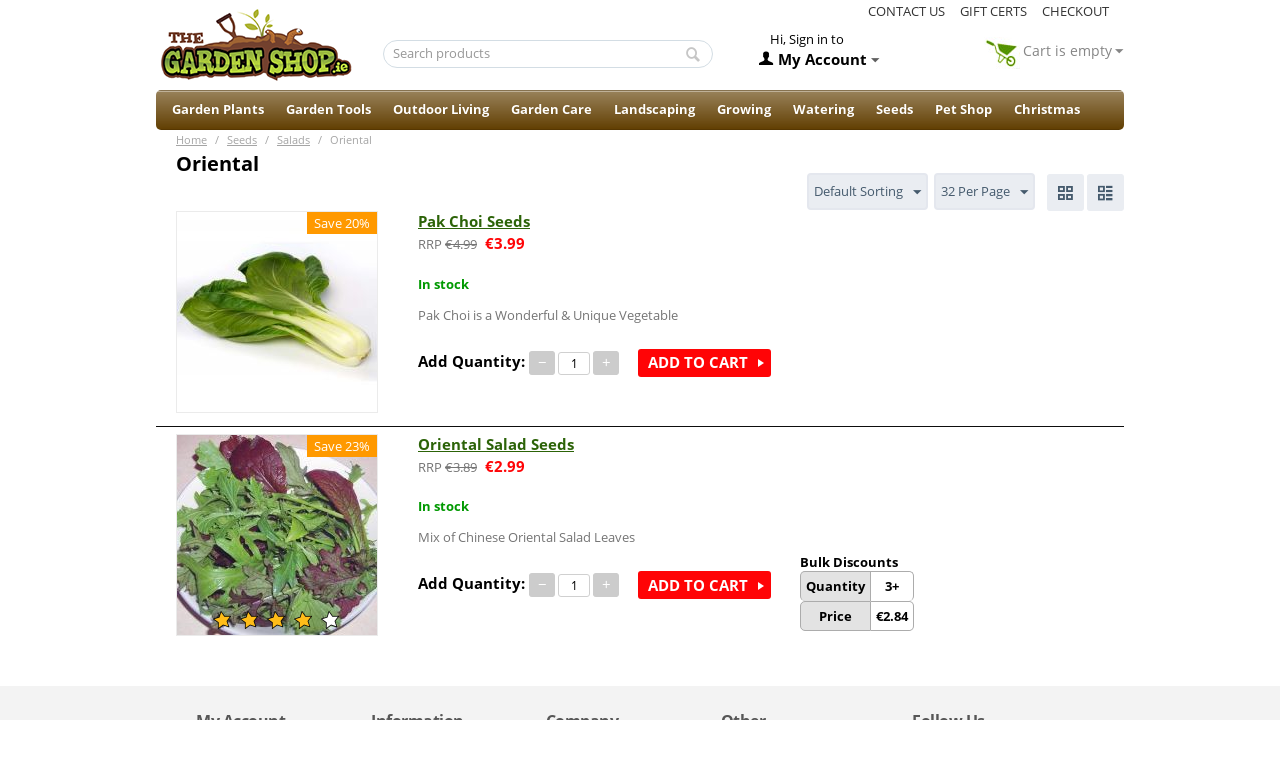

--- FILE ---
content_type: text/html; charset=utf-8
request_url: https://www.google.com/recaptcha/api2/anchor?ar=1&k=6Ldej34qAAAAAGtMnDlXdK_xttS0fBg7x_hHkxg3&co=aHR0cHM6Ly93d3cudGhlZ2FyZGVuc2hvcC5pZTo0NDM.&hl=en&v=PoyoqOPhxBO7pBk68S4YbpHZ&theme=light&size=normal&anchor-ms=20000&execute-ms=30000&cb=peo1k2ddxz7c
body_size: 49149
content:
<!DOCTYPE HTML><html dir="ltr" lang="en"><head><meta http-equiv="Content-Type" content="text/html; charset=UTF-8">
<meta http-equiv="X-UA-Compatible" content="IE=edge">
<title>reCAPTCHA</title>
<style type="text/css">
/* cyrillic-ext */
@font-face {
  font-family: 'Roboto';
  font-style: normal;
  font-weight: 400;
  font-stretch: 100%;
  src: url(//fonts.gstatic.com/s/roboto/v48/KFO7CnqEu92Fr1ME7kSn66aGLdTylUAMa3GUBHMdazTgWw.woff2) format('woff2');
  unicode-range: U+0460-052F, U+1C80-1C8A, U+20B4, U+2DE0-2DFF, U+A640-A69F, U+FE2E-FE2F;
}
/* cyrillic */
@font-face {
  font-family: 'Roboto';
  font-style: normal;
  font-weight: 400;
  font-stretch: 100%;
  src: url(//fonts.gstatic.com/s/roboto/v48/KFO7CnqEu92Fr1ME7kSn66aGLdTylUAMa3iUBHMdazTgWw.woff2) format('woff2');
  unicode-range: U+0301, U+0400-045F, U+0490-0491, U+04B0-04B1, U+2116;
}
/* greek-ext */
@font-face {
  font-family: 'Roboto';
  font-style: normal;
  font-weight: 400;
  font-stretch: 100%;
  src: url(//fonts.gstatic.com/s/roboto/v48/KFO7CnqEu92Fr1ME7kSn66aGLdTylUAMa3CUBHMdazTgWw.woff2) format('woff2');
  unicode-range: U+1F00-1FFF;
}
/* greek */
@font-face {
  font-family: 'Roboto';
  font-style: normal;
  font-weight: 400;
  font-stretch: 100%;
  src: url(//fonts.gstatic.com/s/roboto/v48/KFO7CnqEu92Fr1ME7kSn66aGLdTylUAMa3-UBHMdazTgWw.woff2) format('woff2');
  unicode-range: U+0370-0377, U+037A-037F, U+0384-038A, U+038C, U+038E-03A1, U+03A3-03FF;
}
/* math */
@font-face {
  font-family: 'Roboto';
  font-style: normal;
  font-weight: 400;
  font-stretch: 100%;
  src: url(//fonts.gstatic.com/s/roboto/v48/KFO7CnqEu92Fr1ME7kSn66aGLdTylUAMawCUBHMdazTgWw.woff2) format('woff2');
  unicode-range: U+0302-0303, U+0305, U+0307-0308, U+0310, U+0312, U+0315, U+031A, U+0326-0327, U+032C, U+032F-0330, U+0332-0333, U+0338, U+033A, U+0346, U+034D, U+0391-03A1, U+03A3-03A9, U+03B1-03C9, U+03D1, U+03D5-03D6, U+03F0-03F1, U+03F4-03F5, U+2016-2017, U+2034-2038, U+203C, U+2040, U+2043, U+2047, U+2050, U+2057, U+205F, U+2070-2071, U+2074-208E, U+2090-209C, U+20D0-20DC, U+20E1, U+20E5-20EF, U+2100-2112, U+2114-2115, U+2117-2121, U+2123-214F, U+2190, U+2192, U+2194-21AE, U+21B0-21E5, U+21F1-21F2, U+21F4-2211, U+2213-2214, U+2216-22FF, U+2308-230B, U+2310, U+2319, U+231C-2321, U+2336-237A, U+237C, U+2395, U+239B-23B7, U+23D0, U+23DC-23E1, U+2474-2475, U+25AF, U+25B3, U+25B7, U+25BD, U+25C1, U+25CA, U+25CC, U+25FB, U+266D-266F, U+27C0-27FF, U+2900-2AFF, U+2B0E-2B11, U+2B30-2B4C, U+2BFE, U+3030, U+FF5B, U+FF5D, U+1D400-1D7FF, U+1EE00-1EEFF;
}
/* symbols */
@font-face {
  font-family: 'Roboto';
  font-style: normal;
  font-weight: 400;
  font-stretch: 100%;
  src: url(//fonts.gstatic.com/s/roboto/v48/KFO7CnqEu92Fr1ME7kSn66aGLdTylUAMaxKUBHMdazTgWw.woff2) format('woff2');
  unicode-range: U+0001-000C, U+000E-001F, U+007F-009F, U+20DD-20E0, U+20E2-20E4, U+2150-218F, U+2190, U+2192, U+2194-2199, U+21AF, U+21E6-21F0, U+21F3, U+2218-2219, U+2299, U+22C4-22C6, U+2300-243F, U+2440-244A, U+2460-24FF, U+25A0-27BF, U+2800-28FF, U+2921-2922, U+2981, U+29BF, U+29EB, U+2B00-2BFF, U+4DC0-4DFF, U+FFF9-FFFB, U+10140-1018E, U+10190-1019C, U+101A0, U+101D0-101FD, U+102E0-102FB, U+10E60-10E7E, U+1D2C0-1D2D3, U+1D2E0-1D37F, U+1F000-1F0FF, U+1F100-1F1AD, U+1F1E6-1F1FF, U+1F30D-1F30F, U+1F315, U+1F31C, U+1F31E, U+1F320-1F32C, U+1F336, U+1F378, U+1F37D, U+1F382, U+1F393-1F39F, U+1F3A7-1F3A8, U+1F3AC-1F3AF, U+1F3C2, U+1F3C4-1F3C6, U+1F3CA-1F3CE, U+1F3D4-1F3E0, U+1F3ED, U+1F3F1-1F3F3, U+1F3F5-1F3F7, U+1F408, U+1F415, U+1F41F, U+1F426, U+1F43F, U+1F441-1F442, U+1F444, U+1F446-1F449, U+1F44C-1F44E, U+1F453, U+1F46A, U+1F47D, U+1F4A3, U+1F4B0, U+1F4B3, U+1F4B9, U+1F4BB, U+1F4BF, U+1F4C8-1F4CB, U+1F4D6, U+1F4DA, U+1F4DF, U+1F4E3-1F4E6, U+1F4EA-1F4ED, U+1F4F7, U+1F4F9-1F4FB, U+1F4FD-1F4FE, U+1F503, U+1F507-1F50B, U+1F50D, U+1F512-1F513, U+1F53E-1F54A, U+1F54F-1F5FA, U+1F610, U+1F650-1F67F, U+1F687, U+1F68D, U+1F691, U+1F694, U+1F698, U+1F6AD, U+1F6B2, U+1F6B9-1F6BA, U+1F6BC, U+1F6C6-1F6CF, U+1F6D3-1F6D7, U+1F6E0-1F6EA, U+1F6F0-1F6F3, U+1F6F7-1F6FC, U+1F700-1F7FF, U+1F800-1F80B, U+1F810-1F847, U+1F850-1F859, U+1F860-1F887, U+1F890-1F8AD, U+1F8B0-1F8BB, U+1F8C0-1F8C1, U+1F900-1F90B, U+1F93B, U+1F946, U+1F984, U+1F996, U+1F9E9, U+1FA00-1FA6F, U+1FA70-1FA7C, U+1FA80-1FA89, U+1FA8F-1FAC6, U+1FACE-1FADC, U+1FADF-1FAE9, U+1FAF0-1FAF8, U+1FB00-1FBFF;
}
/* vietnamese */
@font-face {
  font-family: 'Roboto';
  font-style: normal;
  font-weight: 400;
  font-stretch: 100%;
  src: url(//fonts.gstatic.com/s/roboto/v48/KFO7CnqEu92Fr1ME7kSn66aGLdTylUAMa3OUBHMdazTgWw.woff2) format('woff2');
  unicode-range: U+0102-0103, U+0110-0111, U+0128-0129, U+0168-0169, U+01A0-01A1, U+01AF-01B0, U+0300-0301, U+0303-0304, U+0308-0309, U+0323, U+0329, U+1EA0-1EF9, U+20AB;
}
/* latin-ext */
@font-face {
  font-family: 'Roboto';
  font-style: normal;
  font-weight: 400;
  font-stretch: 100%;
  src: url(//fonts.gstatic.com/s/roboto/v48/KFO7CnqEu92Fr1ME7kSn66aGLdTylUAMa3KUBHMdazTgWw.woff2) format('woff2');
  unicode-range: U+0100-02BA, U+02BD-02C5, U+02C7-02CC, U+02CE-02D7, U+02DD-02FF, U+0304, U+0308, U+0329, U+1D00-1DBF, U+1E00-1E9F, U+1EF2-1EFF, U+2020, U+20A0-20AB, U+20AD-20C0, U+2113, U+2C60-2C7F, U+A720-A7FF;
}
/* latin */
@font-face {
  font-family: 'Roboto';
  font-style: normal;
  font-weight: 400;
  font-stretch: 100%;
  src: url(//fonts.gstatic.com/s/roboto/v48/KFO7CnqEu92Fr1ME7kSn66aGLdTylUAMa3yUBHMdazQ.woff2) format('woff2');
  unicode-range: U+0000-00FF, U+0131, U+0152-0153, U+02BB-02BC, U+02C6, U+02DA, U+02DC, U+0304, U+0308, U+0329, U+2000-206F, U+20AC, U+2122, U+2191, U+2193, U+2212, U+2215, U+FEFF, U+FFFD;
}
/* cyrillic-ext */
@font-face {
  font-family: 'Roboto';
  font-style: normal;
  font-weight: 500;
  font-stretch: 100%;
  src: url(//fonts.gstatic.com/s/roboto/v48/KFO7CnqEu92Fr1ME7kSn66aGLdTylUAMa3GUBHMdazTgWw.woff2) format('woff2');
  unicode-range: U+0460-052F, U+1C80-1C8A, U+20B4, U+2DE0-2DFF, U+A640-A69F, U+FE2E-FE2F;
}
/* cyrillic */
@font-face {
  font-family: 'Roboto';
  font-style: normal;
  font-weight: 500;
  font-stretch: 100%;
  src: url(//fonts.gstatic.com/s/roboto/v48/KFO7CnqEu92Fr1ME7kSn66aGLdTylUAMa3iUBHMdazTgWw.woff2) format('woff2');
  unicode-range: U+0301, U+0400-045F, U+0490-0491, U+04B0-04B1, U+2116;
}
/* greek-ext */
@font-face {
  font-family: 'Roboto';
  font-style: normal;
  font-weight: 500;
  font-stretch: 100%;
  src: url(//fonts.gstatic.com/s/roboto/v48/KFO7CnqEu92Fr1ME7kSn66aGLdTylUAMa3CUBHMdazTgWw.woff2) format('woff2');
  unicode-range: U+1F00-1FFF;
}
/* greek */
@font-face {
  font-family: 'Roboto';
  font-style: normal;
  font-weight: 500;
  font-stretch: 100%;
  src: url(//fonts.gstatic.com/s/roboto/v48/KFO7CnqEu92Fr1ME7kSn66aGLdTylUAMa3-UBHMdazTgWw.woff2) format('woff2');
  unicode-range: U+0370-0377, U+037A-037F, U+0384-038A, U+038C, U+038E-03A1, U+03A3-03FF;
}
/* math */
@font-face {
  font-family: 'Roboto';
  font-style: normal;
  font-weight: 500;
  font-stretch: 100%;
  src: url(//fonts.gstatic.com/s/roboto/v48/KFO7CnqEu92Fr1ME7kSn66aGLdTylUAMawCUBHMdazTgWw.woff2) format('woff2');
  unicode-range: U+0302-0303, U+0305, U+0307-0308, U+0310, U+0312, U+0315, U+031A, U+0326-0327, U+032C, U+032F-0330, U+0332-0333, U+0338, U+033A, U+0346, U+034D, U+0391-03A1, U+03A3-03A9, U+03B1-03C9, U+03D1, U+03D5-03D6, U+03F0-03F1, U+03F4-03F5, U+2016-2017, U+2034-2038, U+203C, U+2040, U+2043, U+2047, U+2050, U+2057, U+205F, U+2070-2071, U+2074-208E, U+2090-209C, U+20D0-20DC, U+20E1, U+20E5-20EF, U+2100-2112, U+2114-2115, U+2117-2121, U+2123-214F, U+2190, U+2192, U+2194-21AE, U+21B0-21E5, U+21F1-21F2, U+21F4-2211, U+2213-2214, U+2216-22FF, U+2308-230B, U+2310, U+2319, U+231C-2321, U+2336-237A, U+237C, U+2395, U+239B-23B7, U+23D0, U+23DC-23E1, U+2474-2475, U+25AF, U+25B3, U+25B7, U+25BD, U+25C1, U+25CA, U+25CC, U+25FB, U+266D-266F, U+27C0-27FF, U+2900-2AFF, U+2B0E-2B11, U+2B30-2B4C, U+2BFE, U+3030, U+FF5B, U+FF5D, U+1D400-1D7FF, U+1EE00-1EEFF;
}
/* symbols */
@font-face {
  font-family: 'Roboto';
  font-style: normal;
  font-weight: 500;
  font-stretch: 100%;
  src: url(//fonts.gstatic.com/s/roboto/v48/KFO7CnqEu92Fr1ME7kSn66aGLdTylUAMaxKUBHMdazTgWw.woff2) format('woff2');
  unicode-range: U+0001-000C, U+000E-001F, U+007F-009F, U+20DD-20E0, U+20E2-20E4, U+2150-218F, U+2190, U+2192, U+2194-2199, U+21AF, U+21E6-21F0, U+21F3, U+2218-2219, U+2299, U+22C4-22C6, U+2300-243F, U+2440-244A, U+2460-24FF, U+25A0-27BF, U+2800-28FF, U+2921-2922, U+2981, U+29BF, U+29EB, U+2B00-2BFF, U+4DC0-4DFF, U+FFF9-FFFB, U+10140-1018E, U+10190-1019C, U+101A0, U+101D0-101FD, U+102E0-102FB, U+10E60-10E7E, U+1D2C0-1D2D3, U+1D2E0-1D37F, U+1F000-1F0FF, U+1F100-1F1AD, U+1F1E6-1F1FF, U+1F30D-1F30F, U+1F315, U+1F31C, U+1F31E, U+1F320-1F32C, U+1F336, U+1F378, U+1F37D, U+1F382, U+1F393-1F39F, U+1F3A7-1F3A8, U+1F3AC-1F3AF, U+1F3C2, U+1F3C4-1F3C6, U+1F3CA-1F3CE, U+1F3D4-1F3E0, U+1F3ED, U+1F3F1-1F3F3, U+1F3F5-1F3F7, U+1F408, U+1F415, U+1F41F, U+1F426, U+1F43F, U+1F441-1F442, U+1F444, U+1F446-1F449, U+1F44C-1F44E, U+1F453, U+1F46A, U+1F47D, U+1F4A3, U+1F4B0, U+1F4B3, U+1F4B9, U+1F4BB, U+1F4BF, U+1F4C8-1F4CB, U+1F4D6, U+1F4DA, U+1F4DF, U+1F4E3-1F4E6, U+1F4EA-1F4ED, U+1F4F7, U+1F4F9-1F4FB, U+1F4FD-1F4FE, U+1F503, U+1F507-1F50B, U+1F50D, U+1F512-1F513, U+1F53E-1F54A, U+1F54F-1F5FA, U+1F610, U+1F650-1F67F, U+1F687, U+1F68D, U+1F691, U+1F694, U+1F698, U+1F6AD, U+1F6B2, U+1F6B9-1F6BA, U+1F6BC, U+1F6C6-1F6CF, U+1F6D3-1F6D7, U+1F6E0-1F6EA, U+1F6F0-1F6F3, U+1F6F7-1F6FC, U+1F700-1F7FF, U+1F800-1F80B, U+1F810-1F847, U+1F850-1F859, U+1F860-1F887, U+1F890-1F8AD, U+1F8B0-1F8BB, U+1F8C0-1F8C1, U+1F900-1F90B, U+1F93B, U+1F946, U+1F984, U+1F996, U+1F9E9, U+1FA00-1FA6F, U+1FA70-1FA7C, U+1FA80-1FA89, U+1FA8F-1FAC6, U+1FACE-1FADC, U+1FADF-1FAE9, U+1FAF0-1FAF8, U+1FB00-1FBFF;
}
/* vietnamese */
@font-face {
  font-family: 'Roboto';
  font-style: normal;
  font-weight: 500;
  font-stretch: 100%;
  src: url(//fonts.gstatic.com/s/roboto/v48/KFO7CnqEu92Fr1ME7kSn66aGLdTylUAMa3OUBHMdazTgWw.woff2) format('woff2');
  unicode-range: U+0102-0103, U+0110-0111, U+0128-0129, U+0168-0169, U+01A0-01A1, U+01AF-01B0, U+0300-0301, U+0303-0304, U+0308-0309, U+0323, U+0329, U+1EA0-1EF9, U+20AB;
}
/* latin-ext */
@font-face {
  font-family: 'Roboto';
  font-style: normal;
  font-weight: 500;
  font-stretch: 100%;
  src: url(//fonts.gstatic.com/s/roboto/v48/KFO7CnqEu92Fr1ME7kSn66aGLdTylUAMa3KUBHMdazTgWw.woff2) format('woff2');
  unicode-range: U+0100-02BA, U+02BD-02C5, U+02C7-02CC, U+02CE-02D7, U+02DD-02FF, U+0304, U+0308, U+0329, U+1D00-1DBF, U+1E00-1E9F, U+1EF2-1EFF, U+2020, U+20A0-20AB, U+20AD-20C0, U+2113, U+2C60-2C7F, U+A720-A7FF;
}
/* latin */
@font-face {
  font-family: 'Roboto';
  font-style: normal;
  font-weight: 500;
  font-stretch: 100%;
  src: url(//fonts.gstatic.com/s/roboto/v48/KFO7CnqEu92Fr1ME7kSn66aGLdTylUAMa3yUBHMdazQ.woff2) format('woff2');
  unicode-range: U+0000-00FF, U+0131, U+0152-0153, U+02BB-02BC, U+02C6, U+02DA, U+02DC, U+0304, U+0308, U+0329, U+2000-206F, U+20AC, U+2122, U+2191, U+2193, U+2212, U+2215, U+FEFF, U+FFFD;
}
/* cyrillic-ext */
@font-face {
  font-family: 'Roboto';
  font-style: normal;
  font-weight: 900;
  font-stretch: 100%;
  src: url(//fonts.gstatic.com/s/roboto/v48/KFO7CnqEu92Fr1ME7kSn66aGLdTylUAMa3GUBHMdazTgWw.woff2) format('woff2');
  unicode-range: U+0460-052F, U+1C80-1C8A, U+20B4, U+2DE0-2DFF, U+A640-A69F, U+FE2E-FE2F;
}
/* cyrillic */
@font-face {
  font-family: 'Roboto';
  font-style: normal;
  font-weight: 900;
  font-stretch: 100%;
  src: url(//fonts.gstatic.com/s/roboto/v48/KFO7CnqEu92Fr1ME7kSn66aGLdTylUAMa3iUBHMdazTgWw.woff2) format('woff2');
  unicode-range: U+0301, U+0400-045F, U+0490-0491, U+04B0-04B1, U+2116;
}
/* greek-ext */
@font-face {
  font-family: 'Roboto';
  font-style: normal;
  font-weight: 900;
  font-stretch: 100%;
  src: url(//fonts.gstatic.com/s/roboto/v48/KFO7CnqEu92Fr1ME7kSn66aGLdTylUAMa3CUBHMdazTgWw.woff2) format('woff2');
  unicode-range: U+1F00-1FFF;
}
/* greek */
@font-face {
  font-family: 'Roboto';
  font-style: normal;
  font-weight: 900;
  font-stretch: 100%;
  src: url(//fonts.gstatic.com/s/roboto/v48/KFO7CnqEu92Fr1ME7kSn66aGLdTylUAMa3-UBHMdazTgWw.woff2) format('woff2');
  unicode-range: U+0370-0377, U+037A-037F, U+0384-038A, U+038C, U+038E-03A1, U+03A3-03FF;
}
/* math */
@font-face {
  font-family: 'Roboto';
  font-style: normal;
  font-weight: 900;
  font-stretch: 100%;
  src: url(//fonts.gstatic.com/s/roboto/v48/KFO7CnqEu92Fr1ME7kSn66aGLdTylUAMawCUBHMdazTgWw.woff2) format('woff2');
  unicode-range: U+0302-0303, U+0305, U+0307-0308, U+0310, U+0312, U+0315, U+031A, U+0326-0327, U+032C, U+032F-0330, U+0332-0333, U+0338, U+033A, U+0346, U+034D, U+0391-03A1, U+03A3-03A9, U+03B1-03C9, U+03D1, U+03D5-03D6, U+03F0-03F1, U+03F4-03F5, U+2016-2017, U+2034-2038, U+203C, U+2040, U+2043, U+2047, U+2050, U+2057, U+205F, U+2070-2071, U+2074-208E, U+2090-209C, U+20D0-20DC, U+20E1, U+20E5-20EF, U+2100-2112, U+2114-2115, U+2117-2121, U+2123-214F, U+2190, U+2192, U+2194-21AE, U+21B0-21E5, U+21F1-21F2, U+21F4-2211, U+2213-2214, U+2216-22FF, U+2308-230B, U+2310, U+2319, U+231C-2321, U+2336-237A, U+237C, U+2395, U+239B-23B7, U+23D0, U+23DC-23E1, U+2474-2475, U+25AF, U+25B3, U+25B7, U+25BD, U+25C1, U+25CA, U+25CC, U+25FB, U+266D-266F, U+27C0-27FF, U+2900-2AFF, U+2B0E-2B11, U+2B30-2B4C, U+2BFE, U+3030, U+FF5B, U+FF5D, U+1D400-1D7FF, U+1EE00-1EEFF;
}
/* symbols */
@font-face {
  font-family: 'Roboto';
  font-style: normal;
  font-weight: 900;
  font-stretch: 100%;
  src: url(//fonts.gstatic.com/s/roboto/v48/KFO7CnqEu92Fr1ME7kSn66aGLdTylUAMaxKUBHMdazTgWw.woff2) format('woff2');
  unicode-range: U+0001-000C, U+000E-001F, U+007F-009F, U+20DD-20E0, U+20E2-20E4, U+2150-218F, U+2190, U+2192, U+2194-2199, U+21AF, U+21E6-21F0, U+21F3, U+2218-2219, U+2299, U+22C4-22C6, U+2300-243F, U+2440-244A, U+2460-24FF, U+25A0-27BF, U+2800-28FF, U+2921-2922, U+2981, U+29BF, U+29EB, U+2B00-2BFF, U+4DC0-4DFF, U+FFF9-FFFB, U+10140-1018E, U+10190-1019C, U+101A0, U+101D0-101FD, U+102E0-102FB, U+10E60-10E7E, U+1D2C0-1D2D3, U+1D2E0-1D37F, U+1F000-1F0FF, U+1F100-1F1AD, U+1F1E6-1F1FF, U+1F30D-1F30F, U+1F315, U+1F31C, U+1F31E, U+1F320-1F32C, U+1F336, U+1F378, U+1F37D, U+1F382, U+1F393-1F39F, U+1F3A7-1F3A8, U+1F3AC-1F3AF, U+1F3C2, U+1F3C4-1F3C6, U+1F3CA-1F3CE, U+1F3D4-1F3E0, U+1F3ED, U+1F3F1-1F3F3, U+1F3F5-1F3F7, U+1F408, U+1F415, U+1F41F, U+1F426, U+1F43F, U+1F441-1F442, U+1F444, U+1F446-1F449, U+1F44C-1F44E, U+1F453, U+1F46A, U+1F47D, U+1F4A3, U+1F4B0, U+1F4B3, U+1F4B9, U+1F4BB, U+1F4BF, U+1F4C8-1F4CB, U+1F4D6, U+1F4DA, U+1F4DF, U+1F4E3-1F4E6, U+1F4EA-1F4ED, U+1F4F7, U+1F4F9-1F4FB, U+1F4FD-1F4FE, U+1F503, U+1F507-1F50B, U+1F50D, U+1F512-1F513, U+1F53E-1F54A, U+1F54F-1F5FA, U+1F610, U+1F650-1F67F, U+1F687, U+1F68D, U+1F691, U+1F694, U+1F698, U+1F6AD, U+1F6B2, U+1F6B9-1F6BA, U+1F6BC, U+1F6C6-1F6CF, U+1F6D3-1F6D7, U+1F6E0-1F6EA, U+1F6F0-1F6F3, U+1F6F7-1F6FC, U+1F700-1F7FF, U+1F800-1F80B, U+1F810-1F847, U+1F850-1F859, U+1F860-1F887, U+1F890-1F8AD, U+1F8B0-1F8BB, U+1F8C0-1F8C1, U+1F900-1F90B, U+1F93B, U+1F946, U+1F984, U+1F996, U+1F9E9, U+1FA00-1FA6F, U+1FA70-1FA7C, U+1FA80-1FA89, U+1FA8F-1FAC6, U+1FACE-1FADC, U+1FADF-1FAE9, U+1FAF0-1FAF8, U+1FB00-1FBFF;
}
/* vietnamese */
@font-face {
  font-family: 'Roboto';
  font-style: normal;
  font-weight: 900;
  font-stretch: 100%;
  src: url(//fonts.gstatic.com/s/roboto/v48/KFO7CnqEu92Fr1ME7kSn66aGLdTylUAMa3OUBHMdazTgWw.woff2) format('woff2');
  unicode-range: U+0102-0103, U+0110-0111, U+0128-0129, U+0168-0169, U+01A0-01A1, U+01AF-01B0, U+0300-0301, U+0303-0304, U+0308-0309, U+0323, U+0329, U+1EA0-1EF9, U+20AB;
}
/* latin-ext */
@font-face {
  font-family: 'Roboto';
  font-style: normal;
  font-weight: 900;
  font-stretch: 100%;
  src: url(//fonts.gstatic.com/s/roboto/v48/KFO7CnqEu92Fr1ME7kSn66aGLdTylUAMa3KUBHMdazTgWw.woff2) format('woff2');
  unicode-range: U+0100-02BA, U+02BD-02C5, U+02C7-02CC, U+02CE-02D7, U+02DD-02FF, U+0304, U+0308, U+0329, U+1D00-1DBF, U+1E00-1E9F, U+1EF2-1EFF, U+2020, U+20A0-20AB, U+20AD-20C0, U+2113, U+2C60-2C7F, U+A720-A7FF;
}
/* latin */
@font-face {
  font-family: 'Roboto';
  font-style: normal;
  font-weight: 900;
  font-stretch: 100%;
  src: url(//fonts.gstatic.com/s/roboto/v48/KFO7CnqEu92Fr1ME7kSn66aGLdTylUAMa3yUBHMdazQ.woff2) format('woff2');
  unicode-range: U+0000-00FF, U+0131, U+0152-0153, U+02BB-02BC, U+02C6, U+02DA, U+02DC, U+0304, U+0308, U+0329, U+2000-206F, U+20AC, U+2122, U+2191, U+2193, U+2212, U+2215, U+FEFF, U+FFFD;
}

</style>
<link rel="stylesheet" type="text/css" href="https://www.gstatic.com/recaptcha/releases/PoyoqOPhxBO7pBk68S4YbpHZ/styles__ltr.css">
<script nonce="dNq3V8oNrJ3ErXq0bX3YAA" type="text/javascript">window['__recaptcha_api'] = 'https://www.google.com/recaptcha/api2/';</script>
<script type="text/javascript" src="https://www.gstatic.com/recaptcha/releases/PoyoqOPhxBO7pBk68S4YbpHZ/recaptcha__en.js" nonce="dNq3V8oNrJ3ErXq0bX3YAA">
      
    </script></head>
<body><div id="rc-anchor-alert" class="rc-anchor-alert"></div>
<input type="hidden" id="recaptcha-token" value="[base64]">
<script type="text/javascript" nonce="dNq3V8oNrJ3ErXq0bX3YAA">
      recaptcha.anchor.Main.init("[\x22ainput\x22,[\x22bgdata\x22,\x22\x22,\[base64]/[base64]/UltIKytdPWE6KGE8MjA0OD9SW0grK109YT4+NnwxOTI6KChhJjY0NTEyKT09NTUyOTYmJnErMTxoLmxlbmd0aCYmKGguY2hhckNvZGVBdChxKzEpJjY0NTEyKT09NTYzMjA/[base64]/MjU1OlI/[base64]/[base64]/[base64]/[base64]/[base64]/[base64]/[base64]/[base64]/[base64]/[base64]\x22,\[base64]\\u003d\x22,\[base64]/CgMOXw4fDoSMUQWFqCzlVw41vwpwvw5w3cMKUwoZewpI2wpDCvsONAsKWPTF/[base64]/Cg8OmX2fDuy9ew4hUwqImOR3CpXlfw7TCrsK6woQlw6Eqwq7Cv1thfcK+woAswrROwrQwURbClEjDjidew7fCtcKWw7rCqkE2woFlCC/DlRvDtMKKYsO8wrrDnCzCs8OZwqkzwrINwoRxAXLCoEsjJcOVwoUMaF/DpsK2wq5Ww60sNsKHasKtAQlRwqZ0w7dRw64Ew69Cw4E3wqrDrsKCLsOSQMOWwrZjWsKtfcK7wqpxwpzCt8OOw5bDn2DDrMKtaDIBfsKNwoHDhsOREMOCwqzCnz8Qw74Aw5BiwpjDtVXDk8OWZcOSYMKgfcO5FcObG8Oww4PCsn3DnMKTw5zCtEbCjlfCqw/[base64]/[base64]/Cn8K8S8KQCcK9UMOQwqAoGsOswpkaw75Ew4QLWUzDnMKNTcOmJxHDjMKvw4LChV8UwrI/[base64]/Dq1YkHGcGdEBPwpnCl8KnD8KSM8Ofw5nDqgvDnX7CiCBOwp1Dw4PDiVgnHj1sYMOKECg7wovDlHXClcKGw49vwrnDmsK0w47Ci8K3w5sFwovDsUkCw6LDh8KSw5jCiMOCw5HDqxQiwqhLw6HDl8Olwp/DjXHCksO5w4R+SxQrLm7Dnkd7VCvDmjLDmy5hVsKywqPDjFzCuUIAJsONw6ZtJcKrJy7CqsKswp51AcONBzjDvsKjwoHDgMO+wqTCqSDCvgggRAcCw7nDtsOUEcKxV1R2BcOIw4FSw6XCmMO/woDDscKawqzDqMKMLnLDnEFewqwXw6rDs8K3OgPCly1XwqFzw4rDisOAw6nCglghwoLCjxsrwpZzDH/[base64]/worDrWTDgSLDm8KcbcONMn8mw43Cm8KdwqQFOFlewprDiF3CjsO6fcKcwotlbynDvj3Cn3NLwq1sDD5ww4xrw43DhcKdJVLCu3LCs8OhTz3Cug3DiMONwpFVwq3DncOkD2LDg3YbGwzDkMOKwpXDi8O/[base64]/CkMKFw4DCk3V0GcKbwobDgG3DoMKkw68Iw6V/A0zCh8KVw5zDi37CsMKiecOwOjJfwqTCgD4aTwQQwqFLw7jCscO4wr/DvMO6wrnDpkLCi8KLw5M+w7siw65AJcO7w4HCjUzCnw/CuCBvKMKVDMKAD10Uw4QfVsOHwokowpdwecKZw40vw7h4WMOEw4RfXcOQO8OQwr8WwqoVbMODw4dhME1WQCQBw5YUDS/Djn1wwozDpkbDssKcXxDCssKRwoHDkMOww4ckwrN0OBIKGnooAMK7w4Q3RAsVwqN7B8KLw4nDu8O4cRjDoMKTw5RBLxnCtCg9wotbwoFrG8KiwrDChxg/QcOrw6k9wpvDnCTCj8O2PMKXPcKLJ3/DvzHCosO1wrbCsCk3U8OGw5vDlMOgAi7CucOAwq8Nw5/DgcOdEsORwrrCrcKjwqPCgMOOw5DCrsOqXMOTw7LDhH1nOW3Co8K4w5DDp8KGIBAAG8KYVkNdwr8Aw7jDtMO3wqnCsXfCnk4Rw7BuNcK/PsOpX8OYwpYww6nDmUMsw7hew4LCn8Kow4I+w61awozDjMK9bA4iwoxoGsK4TMOdQMO7e3fDiFRZCcKjwrzCjMK+wrU+wpFbwrhnw5o9wqAgW3HDsC9hSQ/[base64]/RUUnw7LCkgANIAUxwqbDhAnDmMKUwpPDg0rDocKRLzzCr8O/[base64]/CijTCqCnCrcOjwqDDjsOMDMOCQsOswpsrHMKWwoRBwo8mw4NmwoQ/BsOLw4DCjGDDhsKKMlkndcOGwqrDqgwIw4BGYMKlJ8ODcBnCtHx6Dk7Drjdjwpc/[base64]/[base64]/[base64]/[base64]/wrzClcO6IHB5dMOJw6B5UwI9woN5HQ/CiMO8HcKWwocTRsKEw40sw7HDvMKbw7vCjcO9w67CqMKtcH3CjRkNwpDDqiDCsUTCosK9PsOOw59QEcKpw48pS8OMwpd7RnlTw51rw7DDksO+w4XDlMKGRjR2eMOXwo7ChV3ChMOeQcKZwrDDlMO6w7LCnWjDucO/[base64]/w4A5w5wkwq7Dt8O5PsORMsONKmYWwoLDhMKEw5nCpMO6wp5/[base64]/DhQLDpMKIFsOGw5E6wrXCi8OZwr/CnsOpKSXDmsK7GmzDgcO1w5XCsMKJGl/CosKudMK4wqojwr/CvcK1Rx7DolV+fcKVwq7DvQXDvU5hd3DDjMKCRzvCmFjCjsKtLBQ4MEnDoBzCi8KyTQ/Du3HDisOrcMO9w6INw7rDq8ODwoFyw5jDhRQHwobClxTCpjTDisOOw6cuYyzCu8K0wobChjPDhsKnCsO7wrVLOMOhN2TDocOXwrTDqh/DhVRmw4c8THc7S3ImwoY/wpbCvXtfBsK4w4hhasK8w6vCu8OEwrvDrgRJwqUvw44Fw7B1UiHDmC4LGMKRwo/DmiPDsAZvKGTCrcOfNsOOw4vCh1DCjXZQw6A1wqXCshnDjQ3Cu8O6O8OiwrIVCErCj8OCIcKAYMKqT8OcT8KvMMKswr3DtVlvwpF+fUUFwpFewoBYFkY9GMKjFsO1w7TDsMOiNnLCmDFMWBzDpQ3ClnbCi8KYRMK1D0fDkyxoQ8K0wr/Dj8K9w6wWTQZTwpEmIAbComZ0wppvw71kwpXCk3vDh8Oiw5nDlF7CvlBKwpHDk8KheMOuNXnDuMKEw6AowrTCpl4qUMKNPcKKwpAHwq0LwrcoXcKERCQJwofDiMKSw5HCvXHDmMKTwr4Bw7YydGMEwqYGJHZfJMKewp/ChhLCkcOeOcOawrNTwoHDmSNkwrTDscKPwp0YLsOlQcKwwqRpwpPDhMKKGsO/[base64]/[base64]/ChMObw7Eww7nCuRU8w44tw5vCksKhQ8KJD3IzwojCogIyUGd5SwwQw4ZkasONw4PDt2DDnHHCmF8oNcKaL8OSw77DnsKGAAvDnMKXXSbDmMOeAcOEAhZsP8O+w5TCscKqwpjCn27CrMKNE8KMw4fDlcK5e8OfKsKmw7R1Nm4Ww67Ct1/Cp8KZWEjDiXTCkGE2wpnDsBhnG8KowpDCh0zCpR1Fw4AOwq3CkmvCohzDhXvDv8KrC8O/w61CacKvNXXCp8Ovw6PDlCs7GsKXw5nDvXrCqWNgHMKYaSnDmsK8WjvCgDDDq8KVF8OXwop+ECLCuwrCrm4Yw5HDqH/Ci8O4wqQ3TClxbl92OF4cKcOFw5YkXVXDsMOPw63DpMOmw4DDsFnDjsKvw6HCscOew54qQk7Dok4Kw6rDocOKIMOHw7/DihDCv2EVw7EkwrREZ8OrwqLCp8OeZmhNNBzDqw5+wo/CoMK4w6ZyREPDqGt/[base64]/[base64]/DkCAaw5hkV8OICl4KbcOaL8Onw6/[base64]/[base64]/wqjDnGbDhsOOwpxKwppow4rCuyHCkRUOOcOWw7rCh8KkwoM3TsOHwqLDqsOzERfCsgPDsRPCglchbhTCmMOVwrMIB17Djwh+MG95wpYzwq/CuA5uY8O+wr1besKhbQkjw6B8R8KXw7wbwpxXJG9GZ8OawoJrRmvDj8K6NsK0w6YGBsOiwpwJc2rCkULCkAHCrS/Dnmcdw50vQ8O0wp47w4Z2bW7CucOuI8Ktw4vDqkDCliV7w6LDqnfDnUPCpMOgwrfCrD8TW1HCpsOJw7lcwqxmSMK2B1PCmsKhw67DrUxIESrDvsOmw44uGWLCgcK5wpdjw7TCucOjb2AmTsO5w5Isw6/Dp8Ore8K6w6vCvcOKw6tWeSJzwr7CqDbDm8KfwqLCp8KuaMOQwqrDrTp6w4HCtGsewoPDjW8IwqFHwqHDgn8qwps6w5/CksOtdCbDo1jDnXLDtCUawqHDjFnDpkfDm23CtcOuw5DCjXdIecO7wq/[base64]/[base64]/A8KhwpvCrDNAMsKHQmnCjMO5wovCiMKswqTDp8Obw6vDrSjCqsKvb8KTwohKw5bCn0jDmEPDhmEBw4NAVMO7C23Do8KIw6RHf8KAA37Ckw8cw5rDuMOASMK0w5xUBsKgwpQBe8KEw4U6DMKLH8OaYGJDw5XDoCzDgcOPNsKLwp/CuMOiw4JFw6bCtTjDnsO/wpfCq3rCpsO1wo95w6zCkDN8w6x4BkzDs8KCwrrCqi4QS8OrTsKvKi56J1vDlMKbw77DnsKxwrNVw5DDnMO7Ux4UwrPCt0LCoMKnwqs6P8KvwojCtMKnMAXDpcKqUWrCnH8qw7rDlXg7wpxIwpAUwo9/wpHDusKWEsKRwq0PXlQGA8O7wp1xw5Ijf2QeGATDnw/CsX8uwp7Dmh5hC3sew5NHw47DuMOlNsKgw77CusKvW8OoOcO7wrRcw7DCnUtswoNfwq1qEcOSw63CncOlZHvCksOPwpoAN8O5wr/CgMKpLMOBwrZHdC7CiWl+w5fDixTDjcO+JMOmCQVfw4/Cijobwo9wUMKiEmbDq8Ojw58vwonDqcKwCMO8w70wbMKAY8Ofw4cRw6Zyw6jCs8OtwokDw67DuMKXworCnsKiPcOuwrc9FHEXUcK4SX/ChWHCuSvDusKlVlMJwotNw60Bw53CsjFdw4nCicK8wrUNE8OlwqzDtjw7wrpddkHCk2YOwoFQLAYJQDfDg3xOMWgWw5EWwrEUw4/ClcOXwqrDiz3CmmpFw7PCjDlRcDLDhMKLTUZGw4dYBlHCtMOHw5PCv33DrMKrw7Ehw5TDrcK7C8ONw6V3w4bCqMKXH8OoJcKQwp7CqxbChMOMOcKDw4hVw7I6ScOXw7shwpAzw4bDvTbDsGDDkS5/QsKDYsKebMK2wqgKZ0UJP8KQRTbCtCxOAsKvwrdGOQYRwpzDhWnCscK7R8OtwqHDhWzDm8KKw5HCu2ADw7/Cs3rDksOVw5tebsOOG8O+w67Cg2Z3L8Krwro/SsO1w7xIw4dAJU9QwoLClcO3wq0dXcOXwpzCuRBFScOCw4wwN8KUwoZMIMORworCjS/CtcKaSMOxB1LDqHo1w4vCuWnDnk8Aw5pRYyFtRzp/w75mcABqw4jDpRUWFcOYT8O9KSFNdjbDusKswoBvwobDpGoCworCgBBZLsKPcMKCYnDCpk3DvsOqOsKjwpLCvsOQRcKaF8K6Dzp/w7RQwofDlCwUTcKjwosMwozDgMKKCSvCksOvwpFadl/Cng4KwrDDoVvCjcOYHsKpX8O5XsO7HjHDo0kMLcKJT8KYwpHCmUlyEMOcwpNrPiDCn8OHwpvDl8ObPnRHw5zCgmrDvjkdw4Yxw6Vfwr3Cujdpw4Ycwq0Qw6PDm8ORwrl7OTRpICokKlDCmVzCoMOcwrVrw4MVLsOIwoh4VT1Zw5kPw5zDhcKgwpRxQ0/Di8K1J8O9QcKaw7zCrsOLE2bDgQMrZ8K+RsOow5HCl18YcSAeDcKYQMK/I8Obwo14woXDjcKEBS7Dg8K6wo1vw48mw7jCkh1Lw7EHPVg9w5/CnVgIG2Ubw5PDtnoyZ2bDk8O5aRjDqMOTwpYdwohDRMOZITtbfcKVFkFFwrJLw6F2w77DksOCwrcFDA8IwoJFM8OHwr/CnTlaUTxgwrEIBVbCkcKJw4FqwoUbwpPDn8KGw7h1wrZhwobDjsKuw7nCukfDk8KEbGtJJFpJwqYBwqZQccOmw4jDqQopFhzCgcKLwpIHwpAYccKUw4ddc33CgScKwoUtwrzCtBfDtB0pw6vDo3/CswXCh8OvwrcQCSlfw6tFbMO9ecKHwrzDl2XDoh3DjinCj8KiworDlMKQKcKwO8Opwr03wrE4PFBySMOpOcOiwpMuWVFDM1YDd8KqMipfUALDgMKewo08wrAHCxnDgcOPd8OXMsKLw4/Dh8K1EAFGw6TDrAl8w4JZVsObDMKQwrLDu3bCl8ORKsKGwr9lZTnDkcO+w7Z/w6MSw5vCjMO2YsOqMzMAH8KBw7XCi8KgwrEYZMKKw7zDisKsGW4cMsOtw4Qhw6B+WcOhw7daw60/XMOLwp4YwoN+PsOGwq8pw4bCqCDDqEHCt8Kjw7Y/wpjDlz7DmH51VMK4w5NLwoTCssKSw7nCm0XDo8KJw693bknChcKWw4TCiw7DpMK+wr7CmD3CtMKvJ8KhR0prAFnDgTDCicK3TcKSNMKyaGBRbxs/w7Qkw7DDtsKoNcORUMOdwqJnTzlqwoBfCRHDkhl/RErCsgPCpsKMwrfDj8Kqw7h9KnjDk8Ktw4jDqV1UwpQeVcOdw7/DrAnDkxJNOMOSw4s+P1R3KsO3NMKDLTHDnVDCmzw6wpbCrCZhw4fDuRxpw4fDoA8/[base64]/[base64]/V3E2AMOgwrlmR8ORwplbasOEw7g0w7zCkiDCsB1pG8K/wofCi8K9w43Dv8O9w6PDr8KRw4DCqsKyw7Nlw5ZFNcOIX8K0w49Iw6PCsghcKFM1EsO0FBxTYsKUbC/Dqj1lWVYsw57CkMOGw7nClsKHWMOzVMKuUFJ7w7tTwp7Ch1g8QsKIdWfDhnjCqMKwOEjCh8KzMsONUl9DPsOBJMOIaWDCg3J4wrM0w5E6VcK4wpTChsKdwonDusOJw7Bfw6h9w7/Ci3PCtsOGwpnCky3Do8OHwr8zVsOxPwrCicOuLsKwVMKLwrXCnjPCq8KkbMKzCBszw77Dm8OFw5tHBcONw4DCkSPCi8KQYsKjw7JKw5/CksKYwrzDgicxw4oGw7LCpMO9JsKswqXCqsKWQMOFFDVbw7pgwoJowpfDrhbCl8OKAWoew4XDh8KEc30mw7TCm8K4w5YawqXCnsODw4bDuipvcWfCvDEiwo/DssOERjjCjsOqaMKeDcOzwq/Dgg40wo/Cn1EbNkTDm8OiSmFdcixdwo1Xw5p0FsKqKsK7d3g7Gg3DvcKteQ0Pwq4Mw6tiCcOOVAApwpTDrn9/w6XCpCF/wrDCpMORNANGVzcdIwsYwrnDtsOswpJAwqrDsWrDh8K6MMKdFA7DiMKQecONwrrCgiXCiMOKYcKdYFjDuhHDhMOzNC3CtDnDm8K1SMK/B3QzbHpTIXvCrMKjw49qwoV6JxNPwqLCh8OQw6rDiMKrw5DCpi9+PsOfZS/DpiR/[base64]/wqZJGXHDrHoZwqTClj7CkMK9QxnDt8OIw7oZQ8KsJ8ODSlTCogUPworDtBHCjMKFw5PDs8O7Z3lHw4Ngw5YDdsK+J8Oyw5LDvmpCw6LDizJLw4HCh33CrVoLwrwsScOxe8KSwow/cxfDtxY7H8KGD0TCrcKIwohhwrtaw64CwpTDl8Kbw6fChkLDl18FGsOCZn1VNXbDpjlwwr/ChQjDssKXNDEcw7kfDUBYw5fCrMOpI0rCkxYoVsO2dcODLMKpTMKjwrorwovContODWXDhyPDrSfClHptCcKsw4IfI8O6Fn0gwrLDj8K6P2hrcMOWJcKGwq7CmSHCjxlxOmB1wrDCmlfDnjbDoW1rKzpUwq/CmVbDtcO8w7IFw4lFc1JYw5A+PU1yEMOPw7Mew60YwrBAwojDnsOPw6XDoRjDpxDDp8KIch1HZHzDnMO0wpnCtFLDmw5KZgbDnsO0A8OQw4BkEcK+w7/Cs8KYEMOkVsOhwpwQw4Fqw5lKwozCr2vChQkcSsKfwoBjw4gqd19rwrR/wonDmMK5wrDDlR47P8Kgw63CrDUQwqLDs8OtdcOgT3rCrBLDkSXCjcOae2nDgcOYT8O3w4NDYiwzWw/[base64]/VMOjwosAwqPCjgDDl1IFHBlFdnHDs8OuThLCocK6WsKXEmVBEMKEw6AyWcKQw7kbw43CoCDDmsKvU0jCjkLDqlbDosKww6B2YsKrwpzDsMOfFsOZw5TDlcKRwrRfwpfDmsObOi8Uw5nDlX49Qw/Cg8ONGsOILyEoH8KMR8KGdwVtw6gMGjrCsjfDrXTDmMKyCcOPEcOLwppWaU9ow6poH8OxLSgnVRXCgsOpw7YJEGVPwodgwr3DnyTDhcO+w4DDml8/KEgEVXIOwpBowrN5w5YHGcOKVcOIccOvRlEFODrCsX5FJMOqQjIfwoXCsy5Nwq3DiVPDr2TDg8KZwojCvMOMGMOwTcK0P3LDrHbCmMOOw6DDicKcOgfCu8O6FMK7wprDtgbDqcK7bMK+EVBDMgQkKcOdwqrCsnbCqsOVUcO1w7zDkEfDvcOQwo5mwpELwqVKIcKHLX/DssKTw7vDksOOw7ZDwqouDx3DtHUfR8KUw4jDqjnCm8OddMOycMKtw5BDw7rDuSPCiU9FYMKeHMOdM0MsPsKuY8KlwqwBMcKOU1LDqsK/w4HDkMOUbEHDgnwOC8KjJVnDnMOjw4UYw5BBHjNDacKCJ8KTw4HCh8OLw4/[base64]/wq4Rw5/DosOHwpJlXcKGw4XDv8KqwqnCkQ5Nw63CssK7RcOrF8Kbw5zDncO/e8O6fC4BQRTDqwN1w609wp7DtVPDuhbCvcO/[base64]/DgQ/DqcO6w7Qfw79yw5wcNsOYwpfDrgx1wqA8OEAMw4bDpE3CoAlywr4sw5rCmlvCqRnDncO3wqFwAMO3w4LCtjwoPMO7w5wCw79qScKLZMKtw7xcfzwYwoZnwrcqDwB/w74Ow4pwwpYnw50LDxEJRi13w5wPGSJqE8OVc0HDhXBWAU9jw7IdYsKzZkLDv2/Cp2l3d3LDocK/wq9GQFPCk07Dt0PDlsO7F8O5UsKywqB4HcK9YcOXwqR/wqXDjQl4wqkoNcOhwrTDmsO0RMOyZ8OJZAPCpcKPXsK2w4hhw7VZOXsvfMK3wozCgXnDtGzDskPDkcO7w7RDwqJtwqXCunxzFkVvw71pWGfCshk4aAnCizXDtXVXJT8JQH/CuMO5KsOnXsO/w7vCnhXDq8K7EMOuw41KJsO7YXfCksKsPHlPK8OHEGvDrcO2UR7CmMK8wrXDocOzAMOwMsKPJ0RAH2vDnMO0KAzCmMKmw6DCmcOGdwvCiTw/E8KlPETChMOXw60PL8KMw4thDcKZE8Kfw7fDvsKcw7TCosOlwptnQMKDwogaEisYwrbCgcO1HAxhWg1NwoshwrA3TsOVccK0w5VtOMKRwqwqw5hCwonCpmkdw7V/w6ESPmkew7bChE4IbMOdw6dIw6o/[base64]/DuT17XMKFw7Fxw7TClMKwwo7CicKcw73CvQHCgVPCusKNBQ1EGGoNwoHDihTDlUfDtBTCrsK0w6gUwq8Nw7V6AUZRdAbClloowq0Jw6UMw5fDgC3DoC/DqcK5CVVWw7bDi8OGw6bCmzzCtsK4CMObw51fwp4RUikvY8K7wrHChsOzwrLDmMKkNMO1MwjCmyQEwrbCsMOmacO0wq93wq9gEMO1w4BEZXDCksOiwo96EMK8PzjDsMOiUwVwV0IBHVXCuk4mKX/Dt8KYEUReS8O6fsOww5XCpWrDj8Ouw6cvw5jCmU3CnsKuFTPCnsOOWMKPNnvDmGDDr05kwoVuw79zwqjCvzbDusKnXmbClMOpDUzDphrDrkMgw7XDhQEnwpgOw6/CgmM7wpgkScOxBcKOwpzDtzUdwqHCmcOEZcOwwpB+w7A0wqPCvyJJH3nCo0jCoMK0wrvCv2LDtSkubVx/TsO2woF0wo3DicKcwpnDm3/CiycLwq0ZVcKgwpXCnMK2w4zCjAEpwpB/EsKIw63Cu8O4blgRwrYrJsOGJsKjw6wKThLDvGA5w5vCmcKcfV8DWnLCl8OUKcObwpTCkcKbA8Kdw68GHsOGXhLDm3TDssKlTsOLw7vCoMKrwo5kaDcOw7pyWTHDp8Ouw6NhAwjDrA7Cq8K8wo96BC4Lw5fCiAIdwpsyCSHDnsOtw6/ChXZTw4lhwofCrhnDlB9uw5DDrh3Do8Kgw5I0ScOpwqPDqiDCrETDksKswpQ0SgEzw5AbwqU9ScOhG8O1wr3CqCLCrSHCn8OFZDpuecKFwrDCvcO0wpDDu8KrDB4xaiTDtw/[base64]/Djw9Uw6UDVsOFdsKcw4zDklJpwoFZcQrDk8KMw6vDg2XDksO0wqVbw4cCFl/CpkYNV1vCvl3Cv8KOBcOvMcK3w5jCpMOxw4Veb8OgwqZ9PG/DiMKVZSjDvTUdCETDtcKDw6vDtsOVw6RlwrDCrMOaw5x0w4oOw7dEw6vDqQcUwrpvwrQLw41AesKrWcOSTcK2w5VgAMK2wpEmYsOTw5BJwpYWwqMKw4nCh8OBNMOWw4nCiQshwrt3w55EXw1+w67DnMK3wrvDmxrCjcOsP8Klw4Y7McOuwrRiAk/[base64]/DgwXCkF3CjUDDoMKQHRwQw69vw6lCKsK7c8KQF39JJjDCqTnCizXDpGzDhE7DpsKxwpN/wqHCusKVOEvDphzCucK1Dw3Cn2rDmMKyw7EdOMK5PG46w7vCrEfDiDTDjcKsWcOzwovDuT01T3HCmyHDp0fCjAooUj7CvcOKw5gSw6LDjsKeUTbCvRFwNGTDiMKxwobCsxLDnsOXPVXDjsOALHFPw69Ew4XCosKZZ1/DscOZDxpdWcKkZ1DDhRvDtMK3TFnDrW4tLcKww77CjsK+d8KRw5nDr1oQwo5uwo5BKwnCsMK8I8KLwrl5LmhHbC1oBMOeNWJQDwTCpCR/JD5Hw5HCrQ/[base64]/TSDDhBnCs8OFfEoiSMKnw5bDhgAfwqbCmcKXWMOMw7jDscOMwqVCw7TDgcO8Q3bCnktdwr/[base64]/Cu8OGw6DCpyJDeMOwwopbFXFxf2HDtEgSdcO/w4x4woJBT23CkCbCkT09wptpw77Dg8OAwoLDrsOzfgJ2wrwiVcKDT1cIUSfCj1VCbCsJwpM1f0xOWVVPY1pOWjAVw7MbC0TCpsOFWsOzwqLDqg/[base64]/Dskl2fXnCpcO4w6vCkMORwprCnxBFwrnDlMO/wrV+w4opw5grNlEiw4zDjcKPCSLDocO9QAPDvE/[base64]/w68Mw6kVHHrCgkrDuRApEMOcwrgkByLDj8KOa8KfdcKJT8O0S8Ogw4fCmDPCpFvDujJ1GcOzO8OlHcOwwpZ8DxZdw4xzX21CHMO3QBozMsOVeEkZw6DCsAgEOktpMMO9wqsbb3/DpMOFLcOZwpDDnEsPLcOlw4o4VcORZBtywrgccXDDp8Ora8O4wpDCklPDvDEBw6RVUMK6wq/[base64]/CpQojCMKWMhbDscKzw59VKCElwrHCqMKIVTbCp0Rxw4DCuCtIVsKcdcOmw45qwq5xcwkzwrPCn3bCtMK5H0gGUCoAZEPCrsOgUBnDmi/CjFo8QMO2w6PChsKoWQVuwrE3wovDsTAyXX3CmC83wrk/wotXfmEvF8ODw7DClMKcwpNgwqXCtcKNNDrCjsOtwotdwoHCn3DCtMOCFgTDgsKuw71Qw4gTwpzCt8K8wqtCw6rCvm/DjcOFwrB1GDbCtcKjYUDDnnBsaAfCmMO0N8KwasOZw4k/JsKdw5lQa3V8KQ7CihsQMj12w510c38QfjoEVEoww58Uw5Mvwp0WwprChSk+w64Aw7J/b8Olw4c/IMKyHcOiw7xSw4NQSVRgw6JAUcKWw5k7w6vChW47w7I3XsKuXBcDwrzDtMOzTcO3wokkDig8OcKGA1HDvDlXwqfDqcOxHSjDgwPDpsKMXcK/VsO3HcK1wrjChw1kwo82w6DDuy/CscOJKcOEwqrDlcOrw7gAwrZcw6QZbRXCoMKyZsKISsKVAXjDm3zCu8OMw4/Dh3Qpwrtnw5TDucOEwqBXwq/CmsK+BsKJT8KLYsK1XiLCglYmw5LCrn51anDDpMOnWH0BYMOANMKcwrJEa07DucKKDcOIdA/Dr1XDl8Kfw4bCtkRmwqMEwr1uw4fDqg/ClsKfATYHwrMiwo7DvsK0wojDnsOLwp5ww7/DjMKmw4HDp8OzwqjCoj3CsXpEPW1gwrLDkcOpwq5AdAZPbwDDpn44HcOuwoQkw7DDpsObw7DDgcOSwr0Ww69QHsO9wpQZw48bIMOqwpDDmXLCl8OSworDp8OnEcOPVMOywop/[base64]/DqMOCGsKZw6DDhXTDizTCkHrCvMOfw6PDi8KnEjM4DU1gMj7CucO4w5rCgMKEwrzDtcO/TMKdDTlwKW8pwp4JR8OGIjHDhsKzwqQlw6zCtF8vwo/ChsKXwrXCkDjDi8Khw57CssO7wrxxw5RqFMKFw43DncOgG8K8a8O4wozDocKmBEzCjgrDmn/[base64]/DsMOObcOvXMKQwqzCnMKhwpTDizhaw7zCmMKtYcKgf8KOWcKyBWXCuzbDpMOmM8KSBTQzw51qwpDDpRXDm2EzFsOqBWDChFQKwqQyBhjDpzvCs2jCj3zDrsOJw7TDmcOxwrPCqjvDsUrDi8OSwpljPMKwwoESw6jCsFR6woNaHS3Dvl/DpsKSwqQqUEPCrjPChsKFT1bDnXMdLUYPwqweTcK+w5nCpMOmTMKpGCZ8SwIhwotOw6TCvcO2JkFiYMK1w6U2w5JtR3cpI2jDvcK5fBUNVgzDhcOPw6jChE/DosOdegZJJVXDrMOnCSvCo8OQw6DDmB/[base64]/w4DCsQXDrxFvwqDDlcKOEsOsw6fDo8Onw5ZTNsORw5bDm8OiKcKYwphzTMKgdxjCicKOwpHChCU6w5jDscKBTF7DqmfDl8Kbw51mw6YZNMOLw7JifMO/Xz/Cg8KtNBXCrGXDuz9aS8OHUU3DgXTCiC3Co1HCslTCr34sY8KJVsKawovDisKJwoHDmkHDpk3CoGjCusKew4EPEAjDqXjCrCzCsMKqNsOvw6s9wqMVRsK7XGdyw6V2WlRIwofChsOiC8KuCQrDuUXCjcONwqLCuR5Zwr/DnSvDtRoHBw7DqHosZx/Di8OoAcOCw4cVw50+w7ArbRVxIW7CqcK2w4LCp0R7w5vCtBnDtxvDv8K/w5kqdHQAccOMw43Dm8KgH8K3wo92w64Tw4RuQcKMw6pQw4dFwrxHCsONDxpoQsKAw4gvwoXDg8Oawr0iw6LDkAvDsD7Ci8ONOlNKLcOFccKZEkUQw7pcw4l/w68zwrwAwp3CuxXCn8O+AMKrw7paw6HCrcK1QMKvw6HDnQ95ey/DhzHCmMKeAsKpT8OhAzRHw68uw4/CiHRTwqXDskFuU8OnT0zCrsOWBcO7SVgTL8Oow5k0w78dw7HDtTbDhw9Ew540JnzCvMOlw7HDi8Krw5szbBsRwrhLwpzDvcOIw4ElwqsNwqvCg0Nlw7FPw4xCw7kzw5Zcw4DCm8KzIETClFNRw61QWRkzwq7CosOUOMKdcEHDlMK/[base64]/wr9Rw67DtcOYfsKoMQrCtcKpwqDDgcKBCMOiQMKEMMKpYcKuTBrDowrCh1PDiHXCvsODMTTDpkrDjcK/[base64]/[base64]/wpUWwrxPw4dZwrN2wp54fnrDhS7DvsO3P3olMhHDp8KtwpEzaG3Cr8OZNybCpy3ChsK1csKzC8KSKsO/w7Ryw7TDtUbCjDLDuEU6w4rCkcOnW1k0woBAYMOvF8Ouw7hJQsKwA2oWHEN9w5Q1O1jDkDHCusOQLUbDk8O8wpzDpsKDKD0owpbCucO8w6jCnQXCjhQIahBsO8KqA8OcKMOkYMKrwoUewr/[base64]/GWXDq15Bwp3Cu8OKw7RCbjsLA8OHw53DtsOKcsOvwp57wrIOT8OjwrwHYsKdJGgDBkBEwovCscO/wonCmsOmNAABw60lFMK9bw3Dj0vClsKNwowsKWk2wrdsw617PcKjL8O/w5gjdkpJdBnCrsOeb8OgecKEFsOXw6EcwosNwqHCtsO8wqtODzHDjsKIw7c5flzDn8Orw4bCr8OZw5R1woNpUm/DtSvDuWbCkMORw7DDny0hSMOnw5DDgyI7CDPCh3stwp1KVcKMek8McVTDiTVhw6NTw4zDoCbDoAIDwoJ/c2HCvl/[base64]/[base64]/Cq2IAHyXDtTfCnsOCw4x/C8OKPcKpwrpow4NLNlPCqsO8H8KgLQJTw4fDoUtCw7l7Tn7CnBF/w4Fjwrp/w78pTTrCphLCt8Kow77CvsOiwr3Ctx3ChMKywqF5wox3w4IkesK/[base64]/w7phJwl0w4fDlcKlUBPDuwt0wovCpxF+csKtwqXDmsKBwps8w6d0VMKcMF/CsWfDh0kITcKjwpcawpvDuXdOwrV2RcKVwqHCucKoJnnDgGtjw4rCkXlYw61xTFTCvRXCp8K/[base64]/DsTjDtHLDmMKcFRcocCN4w7jDqGptwqPCrsORwqY7wrvDiMOZInxSw6RBwpFxRMOSF0TCsR7DvMO7SgwQIU7CkcKhcibDrVc/[base64]/CqyEQFsK2woJhT8OxAMKYwobDnnsowozDqsKdwpBOw6IkXcKNwrDDjRXCn8K9w5fDk8O2csKTUzPDgxLDnR/ClMOUw4LCtcOnw7EVwr4Ow7PCqFfCnMOew7XCpwvDisO/[base64]/CuDfDjcOlw7BkwpzCjzPCqDwvwpvDocKAw67ClD0TwovDgXvCk8K9ccKZw7nDmsK7wpDDh0IvwqNYwpDCrsOCMMKuwovCgiYfGghKaMK5w7lNRAkYwohEWsKWw4XCvMOSXQbCjsOjB8KldcKiNXNxwpDCs8K4WHfCq8K1cXHCnMKFPMKnw5UAOzDChMK2wpnDiMO/dsKpw702w5JkOCU7FXhVw4vCi8OLf1x/XcOew4DCn8OKwo5awoDDmnRjJ8Oyw7pLMF7CnMKww7rDmVfDgxvCh8KowqJXUzNIw5YUw4/[base64]/wr/CosOlZsKSWDnCs8OiwoYhw4NUw5d+w6Eewo4Cw4Nhw54ecmx3w6w3JjUURhHCkmUxw7nCjcK4w6fCr8K/ScOZEcOIw4Znwr1Oa0LCmD4kEnUwwrvDvxczw6nDk8Kdw6EwXilUwpHCrcKmEFPDmMKtD8KHdBfDkWcKeirDqMOdUGxgT8KiNGXDjcKqKcKDZz7Di2kRworDmMOrGcKQwp/DihLCgsKbSEvCllpYw6Bmwr9Iwp57eMOMHVoHexAkw7USAiXDs8KZYcOaworDnMK7wrpdGjHCiE3DoV1wewrDrMObB8KiwrI0bcKxMsKWTsK6woAAcSFIRkLCksOCw4Y4wp/DgsONwo5+w7ZlwoBDQcK5wpYzc8KFw6IDVmHCohFiBBbCkwbCrBw6wqzDijLDksOJw4/[base64]/DiCLDp8OGHC5gw5TCg2ptwrY+FsKJM8OtGy90wp1Yd8KaDTQawoohw4fDocK7B8OqX1nCuAbCtV/Dq3bDucO1w6/DrcOxw6NhBcO7HDB7RAsMOi3Dj13DgwHCnETCkVBYGMKeMMKCwq7CoT/DiCHDgsKFT0PDg8KjeMKYwpzCm8KeCcK7NcKEwp4AYGpww5DDtmXDq8KLw6LCiG7CmkLDk3JNw7/Cs8KowogfdMOTw7HCiT/CmcORDgvCqcOhwr55ByR1IMOzJU1EwoZeYsKswp/CucK/L8Kew6bClMKWwrPCvwlSwo11wrZew5vCqMOYWGnCvmLCqcO0Qnkawppwwop9LMK1QBclw4XCicOHw6ggAAYgWMKpS8K9WsKiQCI5w55rw6Z/S8KVe8O7D8OCZcKSw4Rfw4TCoMKTwq3CqiY6BsKMw4QWw5TDksKlwosAw7x4El9dQsOTw7INw60qRy/DrlPDoMOoKB7DjcOQwpbCnSbDimp2ezkmKA7Cg0nCscKFZHFtwo7DqcKELAZ/HcO+FAw+wqRwwopqI8OIwoLChyQrwpF9Fl3DtSbDvMOdw40oFMOPVMOIwrQaeT3DtcKOwobDnsKew6DCosKBUj3CtcKlLcKqw5I/WVlAeTPCjcKNwrTDm8KGwpLDrDJyAk1YRg3Cv8KKS8OqTMKtw7/DiMOQwoZBasO/[base64]/ChhvCmV4gw4E2w73Cs8KMO8O/wq0RwqcyfcO2w4U9wr42wp/DrF7Cl8KIw6VZDHlew4V1BhzDjGHClFJYLiNGw71RP1dYwpI/GcO6cMOSwojDtXDDkcKRwoTDnsK2wp14bTTCo0VpwosTPMOFwo3Co3NzHFfChMK6HcOXKRAkw7bCsF/[base64]/CskjClcOzw77Dg8KLAwYTMcOlwrPCnj7DjcKgN3t6w6cHwqXDvXLDsxpPLcO6w4HCisOHOU/Dj8K5HxLDq8OzQWLChMKaRxPCsVo2PsKRfsOewrnCosK4wp3CqHXDpsKHwqQVXMO3w41Wwr/Cl13CmzXDmsKdNSLCvSLCpMKsMkDDjMObw6zCqGt4IsKyUFTDkcKmfsOTfMOtw7Qdwp9pwqTCn8Kiw5rCpMKVwoopwq3Cl8OqwpLDrmnDvwdjAj9Kejdbw6lnJ8Ojw75/wqbDjCcIDHbCvm0Ew6FEwqZpw7LChDXCh3AAw4HCsWE6wofDnCDDsV1nwq5ww4gpw4IqWlPCl8KrI8OmwrrDs8Onwr9RwrdiWBIOfTd2fH/CoR8CUcOww7DCiSd+BhjDnCo4YMKFw43DgcK3RcOCw6Vaw5RmwpnChTZmw4xZPyo1YGNTbMKCEsOPwr9ew7rDgMKZwp18OcKLwrFHLMOQwpwsIDohw6hgw7HCkMONLcOCw67Dg8Kt\x22],null,[\x22conf\x22,null,\x226Ldej34qAAAAAGtMnDlXdK_xttS0fBg7x_hHkxg3\x22,0,null,null,null,1,[21,125,63,73,95,87,41,43,42,83,102,105,109,121],[1017145,391],0,null,null,null,null,0,null,0,1,700,1,null,0,\[base64]/76lBhnEnQkZnOKMAhk\\u003d\x22,0,0,null,null,1,null,0,0,null,null,null,0],\x22https://www.thegardenshop.ie:443\x22,null,[1,1,1],null,null,null,0,3600,[\x22https://www.google.com/intl/en/policies/privacy/\x22,\x22https://www.google.com/intl/en/policies/terms/\x22],\x22aGkGJ4PYIkTMgcY5i48Nmx3vHhth1QdFidUE9Nkr9PI\\u003d\x22,0,0,null,1,1768910699142,0,0,[53,208],null,[228,146,38,191],\x22RC-9UP7GI7FpH08TQ\x22,null,null,null,null,null,\x220dAFcWeA7fZGVrmlkTCdDJEanuxu2W-m7BiOht010dVSB1VcYQUgakLxsxHoM4Z7tMG8wDugPEDfqooV-Bcu3kvbiOncocZzMIQQ\x22,1768993499161]");
    </script></body></html>

--- FILE ---
content_type: text/html; charset=utf-8
request_url: https://www.google.com/recaptcha/api2/anchor?ar=1&k=6Ldej34qAAAAAGtMnDlXdK_xttS0fBg7x_hHkxg3&co=aHR0cHM6Ly93d3cudGhlZ2FyZGVuc2hvcC5pZTo0NDM.&hl=en&v=PoyoqOPhxBO7pBk68S4YbpHZ&theme=light&size=normal&anchor-ms=20000&execute-ms=30000&cb=4kush4ggn9t1
body_size: 48927
content:
<!DOCTYPE HTML><html dir="ltr" lang="en"><head><meta http-equiv="Content-Type" content="text/html; charset=UTF-8">
<meta http-equiv="X-UA-Compatible" content="IE=edge">
<title>reCAPTCHA</title>
<style type="text/css">
/* cyrillic-ext */
@font-face {
  font-family: 'Roboto';
  font-style: normal;
  font-weight: 400;
  font-stretch: 100%;
  src: url(//fonts.gstatic.com/s/roboto/v48/KFO7CnqEu92Fr1ME7kSn66aGLdTylUAMa3GUBHMdazTgWw.woff2) format('woff2');
  unicode-range: U+0460-052F, U+1C80-1C8A, U+20B4, U+2DE0-2DFF, U+A640-A69F, U+FE2E-FE2F;
}
/* cyrillic */
@font-face {
  font-family: 'Roboto';
  font-style: normal;
  font-weight: 400;
  font-stretch: 100%;
  src: url(//fonts.gstatic.com/s/roboto/v48/KFO7CnqEu92Fr1ME7kSn66aGLdTylUAMa3iUBHMdazTgWw.woff2) format('woff2');
  unicode-range: U+0301, U+0400-045F, U+0490-0491, U+04B0-04B1, U+2116;
}
/* greek-ext */
@font-face {
  font-family: 'Roboto';
  font-style: normal;
  font-weight: 400;
  font-stretch: 100%;
  src: url(//fonts.gstatic.com/s/roboto/v48/KFO7CnqEu92Fr1ME7kSn66aGLdTylUAMa3CUBHMdazTgWw.woff2) format('woff2');
  unicode-range: U+1F00-1FFF;
}
/* greek */
@font-face {
  font-family: 'Roboto';
  font-style: normal;
  font-weight: 400;
  font-stretch: 100%;
  src: url(//fonts.gstatic.com/s/roboto/v48/KFO7CnqEu92Fr1ME7kSn66aGLdTylUAMa3-UBHMdazTgWw.woff2) format('woff2');
  unicode-range: U+0370-0377, U+037A-037F, U+0384-038A, U+038C, U+038E-03A1, U+03A3-03FF;
}
/* math */
@font-face {
  font-family: 'Roboto';
  font-style: normal;
  font-weight: 400;
  font-stretch: 100%;
  src: url(//fonts.gstatic.com/s/roboto/v48/KFO7CnqEu92Fr1ME7kSn66aGLdTylUAMawCUBHMdazTgWw.woff2) format('woff2');
  unicode-range: U+0302-0303, U+0305, U+0307-0308, U+0310, U+0312, U+0315, U+031A, U+0326-0327, U+032C, U+032F-0330, U+0332-0333, U+0338, U+033A, U+0346, U+034D, U+0391-03A1, U+03A3-03A9, U+03B1-03C9, U+03D1, U+03D5-03D6, U+03F0-03F1, U+03F4-03F5, U+2016-2017, U+2034-2038, U+203C, U+2040, U+2043, U+2047, U+2050, U+2057, U+205F, U+2070-2071, U+2074-208E, U+2090-209C, U+20D0-20DC, U+20E1, U+20E5-20EF, U+2100-2112, U+2114-2115, U+2117-2121, U+2123-214F, U+2190, U+2192, U+2194-21AE, U+21B0-21E5, U+21F1-21F2, U+21F4-2211, U+2213-2214, U+2216-22FF, U+2308-230B, U+2310, U+2319, U+231C-2321, U+2336-237A, U+237C, U+2395, U+239B-23B7, U+23D0, U+23DC-23E1, U+2474-2475, U+25AF, U+25B3, U+25B7, U+25BD, U+25C1, U+25CA, U+25CC, U+25FB, U+266D-266F, U+27C0-27FF, U+2900-2AFF, U+2B0E-2B11, U+2B30-2B4C, U+2BFE, U+3030, U+FF5B, U+FF5D, U+1D400-1D7FF, U+1EE00-1EEFF;
}
/* symbols */
@font-face {
  font-family: 'Roboto';
  font-style: normal;
  font-weight: 400;
  font-stretch: 100%;
  src: url(//fonts.gstatic.com/s/roboto/v48/KFO7CnqEu92Fr1ME7kSn66aGLdTylUAMaxKUBHMdazTgWw.woff2) format('woff2');
  unicode-range: U+0001-000C, U+000E-001F, U+007F-009F, U+20DD-20E0, U+20E2-20E4, U+2150-218F, U+2190, U+2192, U+2194-2199, U+21AF, U+21E6-21F0, U+21F3, U+2218-2219, U+2299, U+22C4-22C6, U+2300-243F, U+2440-244A, U+2460-24FF, U+25A0-27BF, U+2800-28FF, U+2921-2922, U+2981, U+29BF, U+29EB, U+2B00-2BFF, U+4DC0-4DFF, U+FFF9-FFFB, U+10140-1018E, U+10190-1019C, U+101A0, U+101D0-101FD, U+102E0-102FB, U+10E60-10E7E, U+1D2C0-1D2D3, U+1D2E0-1D37F, U+1F000-1F0FF, U+1F100-1F1AD, U+1F1E6-1F1FF, U+1F30D-1F30F, U+1F315, U+1F31C, U+1F31E, U+1F320-1F32C, U+1F336, U+1F378, U+1F37D, U+1F382, U+1F393-1F39F, U+1F3A7-1F3A8, U+1F3AC-1F3AF, U+1F3C2, U+1F3C4-1F3C6, U+1F3CA-1F3CE, U+1F3D4-1F3E0, U+1F3ED, U+1F3F1-1F3F3, U+1F3F5-1F3F7, U+1F408, U+1F415, U+1F41F, U+1F426, U+1F43F, U+1F441-1F442, U+1F444, U+1F446-1F449, U+1F44C-1F44E, U+1F453, U+1F46A, U+1F47D, U+1F4A3, U+1F4B0, U+1F4B3, U+1F4B9, U+1F4BB, U+1F4BF, U+1F4C8-1F4CB, U+1F4D6, U+1F4DA, U+1F4DF, U+1F4E3-1F4E6, U+1F4EA-1F4ED, U+1F4F7, U+1F4F9-1F4FB, U+1F4FD-1F4FE, U+1F503, U+1F507-1F50B, U+1F50D, U+1F512-1F513, U+1F53E-1F54A, U+1F54F-1F5FA, U+1F610, U+1F650-1F67F, U+1F687, U+1F68D, U+1F691, U+1F694, U+1F698, U+1F6AD, U+1F6B2, U+1F6B9-1F6BA, U+1F6BC, U+1F6C6-1F6CF, U+1F6D3-1F6D7, U+1F6E0-1F6EA, U+1F6F0-1F6F3, U+1F6F7-1F6FC, U+1F700-1F7FF, U+1F800-1F80B, U+1F810-1F847, U+1F850-1F859, U+1F860-1F887, U+1F890-1F8AD, U+1F8B0-1F8BB, U+1F8C0-1F8C1, U+1F900-1F90B, U+1F93B, U+1F946, U+1F984, U+1F996, U+1F9E9, U+1FA00-1FA6F, U+1FA70-1FA7C, U+1FA80-1FA89, U+1FA8F-1FAC6, U+1FACE-1FADC, U+1FADF-1FAE9, U+1FAF0-1FAF8, U+1FB00-1FBFF;
}
/* vietnamese */
@font-face {
  font-family: 'Roboto';
  font-style: normal;
  font-weight: 400;
  font-stretch: 100%;
  src: url(//fonts.gstatic.com/s/roboto/v48/KFO7CnqEu92Fr1ME7kSn66aGLdTylUAMa3OUBHMdazTgWw.woff2) format('woff2');
  unicode-range: U+0102-0103, U+0110-0111, U+0128-0129, U+0168-0169, U+01A0-01A1, U+01AF-01B0, U+0300-0301, U+0303-0304, U+0308-0309, U+0323, U+0329, U+1EA0-1EF9, U+20AB;
}
/* latin-ext */
@font-face {
  font-family: 'Roboto';
  font-style: normal;
  font-weight: 400;
  font-stretch: 100%;
  src: url(//fonts.gstatic.com/s/roboto/v48/KFO7CnqEu92Fr1ME7kSn66aGLdTylUAMa3KUBHMdazTgWw.woff2) format('woff2');
  unicode-range: U+0100-02BA, U+02BD-02C5, U+02C7-02CC, U+02CE-02D7, U+02DD-02FF, U+0304, U+0308, U+0329, U+1D00-1DBF, U+1E00-1E9F, U+1EF2-1EFF, U+2020, U+20A0-20AB, U+20AD-20C0, U+2113, U+2C60-2C7F, U+A720-A7FF;
}
/* latin */
@font-face {
  font-family: 'Roboto';
  font-style: normal;
  font-weight: 400;
  font-stretch: 100%;
  src: url(//fonts.gstatic.com/s/roboto/v48/KFO7CnqEu92Fr1ME7kSn66aGLdTylUAMa3yUBHMdazQ.woff2) format('woff2');
  unicode-range: U+0000-00FF, U+0131, U+0152-0153, U+02BB-02BC, U+02C6, U+02DA, U+02DC, U+0304, U+0308, U+0329, U+2000-206F, U+20AC, U+2122, U+2191, U+2193, U+2212, U+2215, U+FEFF, U+FFFD;
}
/* cyrillic-ext */
@font-face {
  font-family: 'Roboto';
  font-style: normal;
  font-weight: 500;
  font-stretch: 100%;
  src: url(//fonts.gstatic.com/s/roboto/v48/KFO7CnqEu92Fr1ME7kSn66aGLdTylUAMa3GUBHMdazTgWw.woff2) format('woff2');
  unicode-range: U+0460-052F, U+1C80-1C8A, U+20B4, U+2DE0-2DFF, U+A640-A69F, U+FE2E-FE2F;
}
/* cyrillic */
@font-face {
  font-family: 'Roboto';
  font-style: normal;
  font-weight: 500;
  font-stretch: 100%;
  src: url(//fonts.gstatic.com/s/roboto/v48/KFO7CnqEu92Fr1ME7kSn66aGLdTylUAMa3iUBHMdazTgWw.woff2) format('woff2');
  unicode-range: U+0301, U+0400-045F, U+0490-0491, U+04B0-04B1, U+2116;
}
/* greek-ext */
@font-face {
  font-family: 'Roboto';
  font-style: normal;
  font-weight: 500;
  font-stretch: 100%;
  src: url(//fonts.gstatic.com/s/roboto/v48/KFO7CnqEu92Fr1ME7kSn66aGLdTylUAMa3CUBHMdazTgWw.woff2) format('woff2');
  unicode-range: U+1F00-1FFF;
}
/* greek */
@font-face {
  font-family: 'Roboto';
  font-style: normal;
  font-weight: 500;
  font-stretch: 100%;
  src: url(//fonts.gstatic.com/s/roboto/v48/KFO7CnqEu92Fr1ME7kSn66aGLdTylUAMa3-UBHMdazTgWw.woff2) format('woff2');
  unicode-range: U+0370-0377, U+037A-037F, U+0384-038A, U+038C, U+038E-03A1, U+03A3-03FF;
}
/* math */
@font-face {
  font-family: 'Roboto';
  font-style: normal;
  font-weight: 500;
  font-stretch: 100%;
  src: url(//fonts.gstatic.com/s/roboto/v48/KFO7CnqEu92Fr1ME7kSn66aGLdTylUAMawCUBHMdazTgWw.woff2) format('woff2');
  unicode-range: U+0302-0303, U+0305, U+0307-0308, U+0310, U+0312, U+0315, U+031A, U+0326-0327, U+032C, U+032F-0330, U+0332-0333, U+0338, U+033A, U+0346, U+034D, U+0391-03A1, U+03A3-03A9, U+03B1-03C9, U+03D1, U+03D5-03D6, U+03F0-03F1, U+03F4-03F5, U+2016-2017, U+2034-2038, U+203C, U+2040, U+2043, U+2047, U+2050, U+2057, U+205F, U+2070-2071, U+2074-208E, U+2090-209C, U+20D0-20DC, U+20E1, U+20E5-20EF, U+2100-2112, U+2114-2115, U+2117-2121, U+2123-214F, U+2190, U+2192, U+2194-21AE, U+21B0-21E5, U+21F1-21F2, U+21F4-2211, U+2213-2214, U+2216-22FF, U+2308-230B, U+2310, U+2319, U+231C-2321, U+2336-237A, U+237C, U+2395, U+239B-23B7, U+23D0, U+23DC-23E1, U+2474-2475, U+25AF, U+25B3, U+25B7, U+25BD, U+25C1, U+25CA, U+25CC, U+25FB, U+266D-266F, U+27C0-27FF, U+2900-2AFF, U+2B0E-2B11, U+2B30-2B4C, U+2BFE, U+3030, U+FF5B, U+FF5D, U+1D400-1D7FF, U+1EE00-1EEFF;
}
/* symbols */
@font-face {
  font-family: 'Roboto';
  font-style: normal;
  font-weight: 500;
  font-stretch: 100%;
  src: url(//fonts.gstatic.com/s/roboto/v48/KFO7CnqEu92Fr1ME7kSn66aGLdTylUAMaxKUBHMdazTgWw.woff2) format('woff2');
  unicode-range: U+0001-000C, U+000E-001F, U+007F-009F, U+20DD-20E0, U+20E2-20E4, U+2150-218F, U+2190, U+2192, U+2194-2199, U+21AF, U+21E6-21F0, U+21F3, U+2218-2219, U+2299, U+22C4-22C6, U+2300-243F, U+2440-244A, U+2460-24FF, U+25A0-27BF, U+2800-28FF, U+2921-2922, U+2981, U+29BF, U+29EB, U+2B00-2BFF, U+4DC0-4DFF, U+FFF9-FFFB, U+10140-1018E, U+10190-1019C, U+101A0, U+101D0-101FD, U+102E0-102FB, U+10E60-10E7E, U+1D2C0-1D2D3, U+1D2E0-1D37F, U+1F000-1F0FF, U+1F100-1F1AD, U+1F1E6-1F1FF, U+1F30D-1F30F, U+1F315, U+1F31C, U+1F31E, U+1F320-1F32C, U+1F336, U+1F378, U+1F37D, U+1F382, U+1F393-1F39F, U+1F3A7-1F3A8, U+1F3AC-1F3AF, U+1F3C2, U+1F3C4-1F3C6, U+1F3CA-1F3CE, U+1F3D4-1F3E0, U+1F3ED, U+1F3F1-1F3F3, U+1F3F5-1F3F7, U+1F408, U+1F415, U+1F41F, U+1F426, U+1F43F, U+1F441-1F442, U+1F444, U+1F446-1F449, U+1F44C-1F44E, U+1F453, U+1F46A, U+1F47D, U+1F4A3, U+1F4B0, U+1F4B3, U+1F4B9, U+1F4BB, U+1F4BF, U+1F4C8-1F4CB, U+1F4D6, U+1F4DA, U+1F4DF, U+1F4E3-1F4E6, U+1F4EA-1F4ED, U+1F4F7, U+1F4F9-1F4FB, U+1F4FD-1F4FE, U+1F503, U+1F507-1F50B, U+1F50D, U+1F512-1F513, U+1F53E-1F54A, U+1F54F-1F5FA, U+1F610, U+1F650-1F67F, U+1F687, U+1F68D, U+1F691, U+1F694, U+1F698, U+1F6AD, U+1F6B2, U+1F6B9-1F6BA, U+1F6BC, U+1F6C6-1F6CF, U+1F6D3-1F6D7, U+1F6E0-1F6EA, U+1F6F0-1F6F3, U+1F6F7-1F6FC, U+1F700-1F7FF, U+1F800-1F80B, U+1F810-1F847, U+1F850-1F859, U+1F860-1F887, U+1F890-1F8AD, U+1F8B0-1F8BB, U+1F8C0-1F8C1, U+1F900-1F90B, U+1F93B, U+1F946, U+1F984, U+1F996, U+1F9E9, U+1FA00-1FA6F, U+1FA70-1FA7C, U+1FA80-1FA89, U+1FA8F-1FAC6, U+1FACE-1FADC, U+1FADF-1FAE9, U+1FAF0-1FAF8, U+1FB00-1FBFF;
}
/* vietnamese */
@font-face {
  font-family: 'Roboto';
  font-style: normal;
  font-weight: 500;
  font-stretch: 100%;
  src: url(//fonts.gstatic.com/s/roboto/v48/KFO7CnqEu92Fr1ME7kSn66aGLdTylUAMa3OUBHMdazTgWw.woff2) format('woff2');
  unicode-range: U+0102-0103, U+0110-0111, U+0128-0129, U+0168-0169, U+01A0-01A1, U+01AF-01B0, U+0300-0301, U+0303-0304, U+0308-0309, U+0323, U+0329, U+1EA0-1EF9, U+20AB;
}
/* latin-ext */
@font-face {
  font-family: 'Roboto';
  font-style: normal;
  font-weight: 500;
  font-stretch: 100%;
  src: url(//fonts.gstatic.com/s/roboto/v48/KFO7CnqEu92Fr1ME7kSn66aGLdTylUAMa3KUBHMdazTgWw.woff2) format('woff2');
  unicode-range: U+0100-02BA, U+02BD-02C5, U+02C7-02CC, U+02CE-02D7, U+02DD-02FF, U+0304, U+0308, U+0329, U+1D00-1DBF, U+1E00-1E9F, U+1EF2-1EFF, U+2020, U+20A0-20AB, U+20AD-20C0, U+2113, U+2C60-2C7F, U+A720-A7FF;
}
/* latin */
@font-face {
  font-family: 'Roboto';
  font-style: normal;
  font-weight: 500;
  font-stretch: 100%;
  src: url(//fonts.gstatic.com/s/roboto/v48/KFO7CnqEu92Fr1ME7kSn66aGLdTylUAMa3yUBHMdazQ.woff2) format('woff2');
  unicode-range: U+0000-00FF, U+0131, U+0152-0153, U+02BB-02BC, U+02C6, U+02DA, U+02DC, U+0304, U+0308, U+0329, U+2000-206F, U+20AC, U+2122, U+2191, U+2193, U+2212, U+2215, U+FEFF, U+FFFD;
}
/* cyrillic-ext */
@font-face {
  font-family: 'Roboto';
  font-style: normal;
  font-weight: 900;
  font-stretch: 100%;
  src: url(//fonts.gstatic.com/s/roboto/v48/KFO7CnqEu92Fr1ME7kSn66aGLdTylUAMa3GUBHMdazTgWw.woff2) format('woff2');
  unicode-range: U+0460-052F, U+1C80-1C8A, U+20B4, U+2DE0-2DFF, U+A640-A69F, U+FE2E-FE2F;
}
/* cyrillic */
@font-face {
  font-family: 'Roboto';
  font-style: normal;
  font-weight: 900;
  font-stretch: 100%;
  src: url(//fonts.gstatic.com/s/roboto/v48/KFO7CnqEu92Fr1ME7kSn66aGLdTylUAMa3iUBHMdazTgWw.woff2) format('woff2');
  unicode-range: U+0301, U+0400-045F, U+0490-0491, U+04B0-04B1, U+2116;
}
/* greek-ext */
@font-face {
  font-family: 'Roboto';
  font-style: normal;
  font-weight: 900;
  font-stretch: 100%;
  src: url(//fonts.gstatic.com/s/roboto/v48/KFO7CnqEu92Fr1ME7kSn66aGLdTylUAMa3CUBHMdazTgWw.woff2) format('woff2');
  unicode-range: U+1F00-1FFF;
}
/* greek */
@font-face {
  font-family: 'Roboto';
  font-style: normal;
  font-weight: 900;
  font-stretch: 100%;
  src: url(//fonts.gstatic.com/s/roboto/v48/KFO7CnqEu92Fr1ME7kSn66aGLdTylUAMa3-UBHMdazTgWw.woff2) format('woff2');
  unicode-range: U+0370-0377, U+037A-037F, U+0384-038A, U+038C, U+038E-03A1, U+03A3-03FF;
}
/* math */
@font-face {
  font-family: 'Roboto';
  font-style: normal;
  font-weight: 900;
  font-stretch: 100%;
  src: url(//fonts.gstatic.com/s/roboto/v48/KFO7CnqEu92Fr1ME7kSn66aGLdTylUAMawCUBHMdazTgWw.woff2) format('woff2');
  unicode-range: U+0302-0303, U+0305, U+0307-0308, U+0310, U+0312, U+0315, U+031A, U+0326-0327, U+032C, U+032F-0330, U+0332-0333, U+0338, U+033A, U+0346, U+034D, U+0391-03A1, U+03A3-03A9, U+03B1-03C9, U+03D1, U+03D5-03D6, U+03F0-03F1, U+03F4-03F5, U+2016-2017, U+2034-2038, U+203C, U+2040, U+2043, U+2047, U+2050, U+2057, U+205F, U+2070-2071, U+2074-208E, U+2090-209C, U+20D0-20DC, U+20E1, U+20E5-20EF, U+2100-2112, U+2114-2115, U+2117-2121, U+2123-214F, U+2190, U+2192, U+2194-21AE, U+21B0-21E5, U+21F1-21F2, U+21F4-2211, U+2213-2214, U+2216-22FF, U+2308-230B, U+2310, U+2319, U+231C-2321, U+2336-237A, U+237C, U+2395, U+239B-23B7, U+23D0, U+23DC-23E1, U+2474-2475, U+25AF, U+25B3, U+25B7, U+25BD, U+25C1, U+25CA, U+25CC, U+25FB, U+266D-266F, U+27C0-27FF, U+2900-2AFF, U+2B0E-2B11, U+2B30-2B4C, U+2BFE, U+3030, U+FF5B, U+FF5D, U+1D400-1D7FF, U+1EE00-1EEFF;
}
/* symbols */
@font-face {
  font-family: 'Roboto';
  font-style: normal;
  font-weight: 900;
  font-stretch: 100%;
  src: url(//fonts.gstatic.com/s/roboto/v48/KFO7CnqEu92Fr1ME7kSn66aGLdTylUAMaxKUBHMdazTgWw.woff2) format('woff2');
  unicode-range: U+0001-000C, U+000E-001F, U+007F-009F, U+20DD-20E0, U+20E2-20E4, U+2150-218F, U+2190, U+2192, U+2194-2199, U+21AF, U+21E6-21F0, U+21F3, U+2218-2219, U+2299, U+22C4-22C6, U+2300-243F, U+2440-244A, U+2460-24FF, U+25A0-27BF, U+2800-28FF, U+2921-2922, U+2981, U+29BF, U+29EB, U+2B00-2BFF, U+4DC0-4DFF, U+FFF9-FFFB, U+10140-1018E, U+10190-1019C, U+101A0, U+101D0-101FD, U+102E0-102FB, U+10E60-10E7E, U+1D2C0-1D2D3, U+1D2E0-1D37F, U+1F000-1F0FF, U+1F100-1F1AD, U+1F1E6-1F1FF, U+1F30D-1F30F, U+1F315, U+1F31C, U+1F31E, U+1F320-1F32C, U+1F336, U+1F378, U+1F37D, U+1F382, U+1F393-1F39F, U+1F3A7-1F3A8, U+1F3AC-1F3AF, U+1F3C2, U+1F3C4-1F3C6, U+1F3CA-1F3CE, U+1F3D4-1F3E0, U+1F3ED, U+1F3F1-1F3F3, U+1F3F5-1F3F7, U+1F408, U+1F415, U+1F41F, U+1F426, U+1F43F, U+1F441-1F442, U+1F444, U+1F446-1F449, U+1F44C-1F44E, U+1F453, U+1F46A, U+1F47D, U+1F4A3, U+1F4B0, U+1F4B3, U+1F4B9, U+1F4BB, U+1F4BF, U+1F4C8-1F4CB, U+1F4D6, U+1F4DA, U+1F4DF, U+1F4E3-1F4E6, U+1F4EA-1F4ED, U+1F4F7, U+1F4F9-1F4FB, U+1F4FD-1F4FE, U+1F503, U+1F507-1F50B, U+1F50D, U+1F512-1F513, U+1F53E-1F54A, U+1F54F-1F5FA, U+1F610, U+1F650-1F67F, U+1F687, U+1F68D, U+1F691, U+1F694, U+1F698, U+1F6AD, U+1F6B2, U+1F6B9-1F6BA, U+1F6BC, U+1F6C6-1F6CF, U+1F6D3-1F6D7, U+1F6E0-1F6EA, U+1F6F0-1F6F3, U+1F6F7-1F6FC, U+1F700-1F7FF, U+1F800-1F80B, U+1F810-1F847, U+1F850-1F859, U+1F860-1F887, U+1F890-1F8AD, U+1F8B0-1F8BB, U+1F8C0-1F8C1, U+1F900-1F90B, U+1F93B, U+1F946, U+1F984, U+1F996, U+1F9E9, U+1FA00-1FA6F, U+1FA70-1FA7C, U+1FA80-1FA89, U+1FA8F-1FAC6, U+1FACE-1FADC, U+1FADF-1FAE9, U+1FAF0-1FAF8, U+1FB00-1FBFF;
}
/* vietnamese */
@font-face {
  font-family: 'Roboto';
  font-style: normal;
  font-weight: 900;
  font-stretch: 100%;
  src: url(//fonts.gstatic.com/s/roboto/v48/KFO7CnqEu92Fr1ME7kSn66aGLdTylUAMa3OUBHMdazTgWw.woff2) format('woff2');
  unicode-range: U+0102-0103, U+0110-0111, U+0128-0129, U+0168-0169, U+01A0-01A1, U+01AF-01B0, U+0300-0301, U+0303-0304, U+0308-0309, U+0323, U+0329, U+1EA0-1EF9, U+20AB;
}
/* latin-ext */
@font-face {
  font-family: 'Roboto';
  font-style: normal;
  font-weight: 900;
  font-stretch: 100%;
  src: url(//fonts.gstatic.com/s/roboto/v48/KFO7CnqEu92Fr1ME7kSn66aGLdTylUAMa3KUBHMdazTgWw.woff2) format('woff2');
  unicode-range: U+0100-02BA, U+02BD-02C5, U+02C7-02CC, U+02CE-02D7, U+02DD-02FF, U+0304, U+0308, U+0329, U+1D00-1DBF, U+1E00-1E9F, U+1EF2-1EFF, U+2020, U+20A0-20AB, U+20AD-20C0, U+2113, U+2C60-2C7F, U+A720-A7FF;
}
/* latin */
@font-face {
  font-family: 'Roboto';
  font-style: normal;
  font-weight: 900;
  font-stretch: 100%;
  src: url(//fonts.gstatic.com/s/roboto/v48/KFO7CnqEu92Fr1ME7kSn66aGLdTylUAMa3yUBHMdazQ.woff2) format('woff2');
  unicode-range: U+0000-00FF, U+0131, U+0152-0153, U+02BB-02BC, U+02C6, U+02DA, U+02DC, U+0304, U+0308, U+0329, U+2000-206F, U+20AC, U+2122, U+2191, U+2193, U+2212, U+2215, U+FEFF, U+FFFD;
}

</style>
<link rel="stylesheet" type="text/css" href="https://www.gstatic.com/recaptcha/releases/PoyoqOPhxBO7pBk68S4YbpHZ/styles__ltr.css">
<script nonce="neq9LDLD7aS6z7G78zcvuA" type="text/javascript">window['__recaptcha_api'] = 'https://www.google.com/recaptcha/api2/';</script>
<script type="text/javascript" src="https://www.gstatic.com/recaptcha/releases/PoyoqOPhxBO7pBk68S4YbpHZ/recaptcha__en.js" nonce="neq9LDLD7aS6z7G78zcvuA">
      
    </script></head>
<body><div id="rc-anchor-alert" class="rc-anchor-alert"></div>
<input type="hidden" id="recaptcha-token" value="[base64]">
<script type="text/javascript" nonce="neq9LDLD7aS6z7G78zcvuA">
      recaptcha.anchor.Main.init("[\x22ainput\x22,[\x22bgdata\x22,\x22\x22,\[base64]/[base64]/[base64]/bmV3IHJbeF0oY1swXSk6RT09Mj9uZXcgclt4XShjWzBdLGNbMV0pOkU9PTM/bmV3IHJbeF0oY1swXSxjWzFdLGNbMl0pOkU9PTQ/[base64]/[base64]/[base64]/[base64]/[base64]/[base64]/[base64]/[base64]\x22,\[base64]\\u003d\\u003d\x22,\x22wpLCiMKFw7zDhcOIwqvDt8Oew6XCo1BsR8KMwpwKezwFw5HDpB7DrcORw5fDosOrccOwwrzCvMKFwrvCjQ5Zwrk3f8OdwpNmwqJ6w7LDrMOxGEvCkVrCujpIwpQrAcORwpvDkcKUY8Orw6PCqsKAw75FOjXDgMKawq/CqMOdXHHDuFN4wojDviMRw5XCln/CtXNHcFFHQMOeBnN6VH3DmX7Cv8OCwoTClcOWA1/Ci0HCgwMiXyDCpsOMw7ljw6tBwr5UwpRqYD3CoGbDnsO9Y8ONKcK7USApwqfCmmkHw4jCumrCrsOhZcO4bSXCpMOBwr7DqMKcw4oBw4fCjMOSwrHCkFh/wrhTJ2rDg8Kxw5rCr8KQTQkYNxgcwqkpRcKdwpNMLMOpwqrDocONwrzDmMKjw7hZw67DtsOZw6RxwrtRwo7CkwAsfcK/bURAwrjDrsO3wqBHw4pRw4DDvTAEU8K9GMOjCVwuN3FqKnwVQwXCkQnDowTCm8KKwqchwpfDvMOhUFQdbSthwpdtLMOEwpfDtMO0wot3Y8KEw7w+ZsOEwrg6asOzN2rCmsKlfBTCqsO7O3s6GcONw4B0eiRTMXLCtMO6XkAuLCLCkXIcw4PCpThFwrPCiy3DqzhQw7/[base64]/Do0DClMO5fMK9wrUdEz3DlcOyJsO9wqZEwp15w6UREsKrX1Zcwop6w48WDsKyw6LDtXYKQcOgWiZ9wpnDscOKwqAfw7g3w5EJwq7DpcKrZcOgHMOOwr5owqnCgXjCg8ORG1xtQMOZP8KgXm9uS23CscOEQsKsw6k/J8KQwp1awoVcwq5/e8KFwoPCgMOpwqYpPMKUbMOKRQrDjcKGwqfDgsKUwp/[base64]/DvMK1wojCp1vClcKHWTNcXiHCkR/[base64]/[base64]/woHDs8KLLC8qAsKpw5luKA/DnFTDncOZwpI+wpbDpErDrMKWw4YKegYBwp4Ew7vCncK4Z8K+wobDhMK/[base64]/CoMKxFgbCigEJFsKmJsKeDS0Bw5IGNsOpE8OLY8OWwqdewoZ/asOGw6I/CDBywpdVRsKCwpZow49Jw5jCh21EJ8OywqMuw4I1w6HCgsOKwqDCs8OcVsKzWTAXw6tOQ8O2wo7CvCLCtsKDwqbDu8K3NgnDrg7ChMKDYMO9CX41A0Afw7jDlsO3w5YjwrdIw51mw7RqG3BRPmkpwo7CiUBqHcOBwoXCjcK5fQjDicKie1kCwpprFMO1wo/[base64]/CgzCviwtFMK/wp3DpX/DsBR6I8OZR2jCqgbCs8OGS8OCwoTDtlMTHsOJJMKJwrkAwr/DkG/DoT0bw6/DpsKifsODGcOXwoxkw4MWScOZGHQjw5A/Uw3DiMKuwqNdEcOqw43DjkBaDsO4wrLDocOcw7jDr3onfMK2IsKtwq0TH0Asw5wAw6XDhMKDwpojfwXCrizDisKJw610w65Swr/[base64]/DvVA5w6gwwrTDqmFgXcK1VXNyw7HCiynDo8OneMOVB8ODw5TCgcOJaMKMwr/DpMOHw5dVPGNQwp/CmMKfwrFSesOEJsOkwqR3IsOowo9cw67DpMKzZcOiwqnDjMKDMSPDjw3Dk8OTw4TDrMKHNmViEMKLQcK6wq55wq8AEmsCJgxdwrPCj1nCm8KmbAzDiE3Cq0c1VlXDjCBfL8KfZMKfPFPCqnPDnMK6wqtxw6IcWT/Dp8Oiwpc/DkLDuxXCsm1RAsOdw6PDuj9Hw4DCp8OAYF05w43Cj8OLV1/CgHYFw6ZSJMORacOGw6rDsGXDncKUwqPCncKHwrRVYMOuw4jCpQwlw7nDjcO/VirCn0cpT3/Ct07Cq8Kfw4ZiKWXDjkzDmsKewpwlwo3Cj3fDnT5ewp7DuxPDhsO/[base64]/GTYUwq7CnsOyacOzw4/ClwfCg00yYgAJYVzDusOQwpLCrmMQZsOHMcOPw67CqMO/D8Oyw5ANI8OTwpEZwoBIwo/CjsKMJsKcw4bDrcKfBMOtw5HDvsOqw7vCpEzDkwtgw7VGAcKFwoDCksKhWcKwwoPDj8O/[base64]/w4ZjGcKbwpVEGmjCgktHXcOkwr7DnsOpw7jCsC9fwqAFBSXCuTLCsS7DusOJYBkdw5zDl8Ocw4/Dq8KVw5HCqcODAyrCjsKmw7PDlmInwpXCj2HDkcOkZ8K7woXCkMOuWzHDthLDvMK6U8OrwojCqjlaw57Cp8Klw5BPH8OULF3ClMOnaWd/[base64]/wrEhw6XCun4ITRkGwqXCgcK3M8OeAxzCknLDvsO/wp/[base64]/DvcKIdDbDksOZwoDCjRIUeMOCXcOyw4gDUsOVw6/[base64]/bsKjQkXCmMKewpzDksOQbSvCvjggbsKAw6fChFvCl3PCnDDCt8KNLcK+w555KMKCVw0bK8KXw5/Dq8OCwrplUmLDsMODwq7CjWTDiUDDhmMnZMOmdcOiw5PDpcOqwqfDnhXDmsKlf8KlCHnDm8Kbwq5ZXD3Dvx/DtMKVTQtvw5t+w6dXw5ZNw67CusKpW8Oow67CoMOTfjoMwowDw5Iwa8O3J39qwpFOw6DClsOAZR1eA8OlwovChcO/wpPCgRYfJsOKVcKBRgoJV2LCjWAWw6zDs8OMwrfCmMKEw7HDpMKvwpMZwrvDgDBxwo8MCyhiZ8K9w6/DsX/CnQ7CkjE9w4PCjcOUBxjCkyFDX1LCt2nCm0kZwqFIw6HDg8Ktw6nCqV3CnsKuw7PCtMO8w7t1LcOgLcOJDHlaKHwibcK9w5Bzw4Fkw5k8w649wrJXw6ISwq7DicOUD3JAwp9xPh3DoMKRRMKVw6/[base64]/Ck3Ykw7PDqS3CrwNIwrDDoMOZGX7DghDCjMOSIjDDi1vDt8K1AMOeRsK+w4vDm8Kfwopow5rCqMOQej/CtjnDnkrCk1U6w4jDmlcTf3ISJcKVZ8KowobDisKKB8OlwqgZNcOvwoLDnsKNw6rDvcK/wpfDsjDCggzDqEpgMHLDsjvChwbCj8O6KsK3c2cJEFrCosO4M3nDqMODw7PDvMK/DTY9woHClj3DocKtwq1hw4Y+VcKiEMKyM8KsGTLChmDDosOJIGZDw5hqwrhKwpDCuWUlWBQ6J8ORw7EfUiHCmcK8RMKTMcKqw71/w4fDmSvCpmfChSbDscKNBcKoQ3ZDMjFAU8KzPcOSOMO3GUQew7/[base64]/Cjwx0wo3DkznDpijCgsOHw44cwodca1pcIsO6wrfDkwkgwq7CuDJuwp/CpFEpwoEPw4NTw64dw7jCisKcOcKgwrVyYFdDw4PCn3TCrcKWE29Rw5bDpw0fGcOcBj96RydPPMKKwp7CvcOXIMK2wp/DvkLDjV3CgnUmw53CvX/DmzfDtMOBZQIfwqXDuTTCjCHCqsKGFC0rVsKWw7ATAxnDkMKyw7jCo8KMbcOFwpQpRikhQwrCiAHCncO4O8KSdn7CnFJQbsKlwqRzw7RTwqXCpcO1wrnChMKZHsO0RErDoMOiwoTDuGk4wr1rQ8Klw7QMRsO/MgvDv3HCvDFaBsK7bXTDt8KwwqzCgQzDvyDClsKgRHJBw4rCkDnCnljCgRZNAcKCa8OfIX3DmcKHwo3DpMKjICHCn3QUJMOKFcO7wqd9w6jDgcOPMsK/w6zCpSDCoSnCuEQjf8O5XQICw7XCoV9QS8O+w6XCkyPDvXohwrJ0wrolKG7CrlLDjVTDpy3DkVbDpwfChsOIwrwSw65Nw7jCj0JEwroEwrDCtWTDusK1w7fChcOkTsONw74+Ih8twofCjcO0woI/w6jCtMOMB3XDihDDtmnCh8O7NcOuw4lrw64Ewr5ww5ogw4oPw5/[base64]/DrVLCoDYOwoIXwqpYw6jCkRpxbcKuw5rDrcODaVARYMKNw6Zbw4TCoVkXwr3DlMOMwpXChsOxwqLCj8K0MMKLwo5awpUNwroHw4DCkTgPw5TCvArDtlbDsRRKNMOhwpJBw60eMcOdw4jDmsODUS/CgHwrVyjDq8ObLMKbwoDDlQLCpVQ4XcK7w5VNw75KNgAlw7DDh8KPbMOwS8KgwqJwwrnDvT3DvMKLDg3DkhzChMO/w6VvEybDs3xfwoIhw5gpPmDDqsK1w6tfJCvChsKtSHXDh04Sw6PDnQLCgxPCuS8Ow73DslHDjzNFIl5nw53ClH3CuMKQeA1tTcOqA1/ClMOYw6rDrzDDm8K5AEwOw5xYwrtOXTPDu3XDk8OFw7UIw4vCiB3DvAlhwrHDsyRDCEQQwp4jwrrDncOxwq0Ow7VdR8O8KHlcCVRYTlHCmsKww7YzwoAgw7nDgMOra8KYNcKRKF3CiVfDpMOeZ1sfEFtQw7QLRWDDkMKpYMKbwrbDu3bCiMKDwr7Dj8ORw4/DrjzCqMO3Sw3Dh8OewpTDvsKzw6TDrMOuORXCiEnDi8OKw5DCisOXWMK3w53DtVtJJR0EXsOzf1V3KsO2HMOvO0tqwpfCjMO9d8ORe28WwqfDsxElwqgaX8KSwofCmFcow4UOF8K2w7HChcOewo/ChMK3AsObSCZaUjLDksONwr5KwqdtTQM+w6TDqlvDj8Kxw5TCi8OcwqfCnsOtwrIAQsKZSy/[base64]/Em/CukDDhcOkw587QsK3HsKJw5x/P8KsDcO8w63CkX7CgcOVw4g3bMOnaTgoHMOHw4zClcOBw6TCtnNXwrllwrLCp0QrNxRRwpDChD7Duk4LLhQDNwtXw7/DkDxHA1FfesKWwrskw6LDmsKPWsOZwr5bZ8OiO8KmSXNXw4fDmgvDssKBwpjCiXfDvHLCsD4NfhIjej4EXcK3wqRKwqxeCxoIw6fDpx1Jw6nCoUA1wpYNABLCl24lw53Cj8K4w5N9FWXCujvDsMKlN8KIwq/DnEwUEsKbwoXDg8KFLE4lwr/[base64]/DhMKSDDVWw5fDm8KQw7MSaMK6wrjCuivCvcOyw5c6w7fDoMKwwo3CtcKpw4zDgcKsw6RXw4rCrMONRU4HZcKwwpLDscOqw48rODg9wrhYc0PCpDXDqsORwovCpcKHb8O4VEnChSgIw5B4wrdHwoHDkWfDs8KgfyHDvBjDoMKww6zDvzTDll/CoMOXw7x3EDLDqV0uwpwZw6p2woZqEsO/Nwdaw5PCisKjw5nCkwfCkh/DoGfCk0LCqBRkBMOlA19vKcKpwojDtAcww4XCnw7DmMKpKcK0IUbDjsKxw6PCuRbDihg7wo3CigAOaFpFwqVwPMO4GMKfw4bCrWfDh0DCt8KRWMKQPihzFzcmw6/DrcKbw4fCv2F2QhbDtykgNMOrXzNXUzLDp0PDiyAjw6wcwrcqasKdwpZxw60owrFjesOlAnMVOhXCp3TCjikqUyhgAC/[base64]/Dgxp9w68hwqrCu8OHe8KgZcOfw752wqjCt8O/OMO1WsKIacK5LR4qwofDvMKvIBjCmW/CusKcCFYiKwcSBVzCicK5IsKYw7tyHMOkw4taRCHCt3jCsi3CpHbDrsKxSRfDjMKZL8Krw4w6XcO0IRHClcKRFi81eMKMISNQw4Q1esOBZHbCicOKwoDDhQVFCMOMWzslw70Ow5vCssKFKMKcWcKIw75wwq/Ck8KTw63DvyIdXsKuw753wonDql10w6LDmybCssK0wo4gwonDpgnDqxhqw5ZrbsOzw7HCjkbDkcKlwrfDh8OWw7sMK8KewogxJcK0XsK2U8KZwpnDrDBGw7NWem8dCEIbHmrDhcKSIR/DjMO3ZcOyw6TCuTfDvMKOWg0MPMOgQxsXaMOHNyzCjg8YKsOhw5LCqcOqKVbDs0XDocOZwprDnMKUccKxw7jCuwDCssO5w7BtwphuMTHDhC01wotnwp8fHB12woTCksKDL8OobE7DomMlwqrDh8Ohw6bCv3Now4jCisKFZsK8LxIGbULCv0ErPsK1wo3CpxMBPhdWYy/CrVDDjiIHwoo2EVfDoTDDuURIGMOtw7/CmkzDp8O6XFJqwr9gW09/w7vDmMOww4N+wr8lw6ccwrjDtwRORVDCgBYpd8KSMcKFwpPDmCfCkwjCrQgLcMKOw75VDAPDj8O/[base64]/[base64]/T8O9fMKMUMOdC8ORw4oJLTLCtnHCoMOBwoTCt8OwY8KXwqbDjsKFw7skDMK/FsOJw5UMwoJvw6RawqBQwqfDjMOJwoLDsVkgVsKqJsKYw5pQwqLCjcK/wpYxXDt5w4DDo183KVzCgiEuCcKfw50TwrrCqzBRworDjCrDt8OSwrjDhcONw5jDo8K9wqxPH8KVISDDtcOERMKHJsKKwoY7wpbDmH4LwoDDtFhTw6nDsXVaXgDDhUjCtMOTwq3DqsOvw5AeHDZWw4LCo8K/b8Kpw7NswoLCncOIw5HDiMK0GcOYw6LCrUYkw7Q3Xg9gw6MtXMOSBThIw6UEwqLCtXwCw7rCg8KCPC4/eTTDlynCj8Oww5rDjMKmwp4QJFRiwoTDoTnCo8KMXCFewoHCmcKTw58sK3w4w4HDgFLDnMOOw44KH8K2H8KiwrbDhynDusONwqcDwow/McKtw448UMOKw6vCucKxw5DCrUzDgsK0wrxmwpVZwo9DcsOsw5BUwo/DiTknMh3DjsOew5J/azsAwobCvRrDisO8w58mw5/Csy7DtwF6U3PDsn/DhU8QGHvDlCjCsMKfwrvCgsKSw7sZR8Oqe8K7w4zDkj3CsFXCgEzDgxjDuyTCiMOdw6BFwqJWw7d8Qh7CkMKGwrvDl8Kqw7/DoS3CnsKGwqIRZnUewpJ8w6AfYivCt8O1w4kCw5J+DzbDqsKEYMKhNVMkwq8LGkbCmsKfwqvDo8OCYlvCuh7CusOQUcKEGcKDw6fCrMK0CWliwr/CgsKVLsKRPjHDpD7CkcOtw74TB13DhBvCjsOLw57DuWB/a8Orw60dw6knwrEQYQZjFBE+w6/[base64]/[base64]/HkI+w4TCkcKawobDmjgOe1LClRJcJ8KJc1rCnlfDql7DuMKyecKYw6zCg8OOAsOAdEHDlsO1wrphw4w7ZsO8woPDpBDCn8KcQxB7wrUZwovCsRLCrijCoBFfwrxMZALCo8O8w6XDk8KxTsOUwpLCtj3DmBBYTz3CiD4EakZ+wrDDm8O0KcKgwrIsw5LCgF/ChMO+G0jCm8OpwpfCumQow49fwo/ChG7DksOlw7Efwq8GJyjDtgXCrcOJw6USw5LCusKXwoDCjsOYAygcw4XDgEM3eWHCpcKITsOjeMO+w6QLSsKwecKgwr1VakkgA1plwo/DombCo0cDEsOmb2fDi8KEBlPCq8KkFcOkw4pRLmrCqC14XRbDg15qwqRWwrfDo3MQw6QeIsKXfk88E8Ojw5IJwpRwSAoKLMO1w58RHcKcVMK3V8OOIj3DocOrw4NAw5LDqcKCw6TDtcKOFwXDu8K1dcObPsKtXmTCgS/[base64]/[base64]/[base64]/DsMO8OcOiwqfDjcOuw53DlSYxdsOUYgfDjMKMw5Qlw4rDgcOGHsKuZh3Dly/[base64]/[base64]/DsyRZcAbCpMOifT43wqEFwppcw6/DhTRTJ8KyeXoYYXDCp8KTwoPDk2pUwqIdLEgCNjlvw7l3Bipkw6VXw7hKSB1bwq3DqsKIw6/CmsK3wpJqMMOMwr7ClMKVFjXDs3/CrMO8H8OGUMOLw7PDrcKAeh1BQgjClnICMsO/UMKMS3EUSWsIwpZhwqTCicK3QjkuM8OFwqrDn8O3J8O7wpvCnsKwG0rDuEh6w4Y6PHxsw5paw6fDusKFIcK/UgELYMKEw5Q0QkZLeWbDjcOaw60Uw4/DqCTDugoUUUJ/wopow7/Dt8Ojwp8Qw5bCugjCq8KkI8Olw6/Ci8O5XjPCpDnDvsOgw6l2TQ4Zw5svwqF2woPCqHjDs3MIJsOcKxlRwq3DnCLCn8OudsKgDcOrRMK/w5bCh8KWw7VnEWtQw4zDrsKyw4TDkMKrw5ohYcKRTsOUw7F+wojChX/Cp8OCw6zCo1zDon1fNgTDicKowo0ow5TDsxvCv8O9asOUJcKkw4zCssOlw7Qmw4HCtxLDrsOow7jCjkDDgsO+LMOzS8O1aErDt8KZYsKrZVxOwrwdw6PDgnLCjsOew4B1w6EqAHIpw4TDmsOTwrrDs8O4wp/DlcKdw6s6woBpHsKGTMOXw53ClsKgwr/DusKUwokRw5zDvSxcSTYwGsOOw5IrworCnHXDvUDDg8OywpLDjzrDusOGw594w7nDm0nDhDoWw7J5BsKjV8K9VUjDsMK4woJLPsK2UBM7VcKjwo9xw5XDiwfDpsOEw595LEw5wp4wTGFNw753JcOnBnHCkMOwcGDCgMOJHsO1EkHCmV/CpcOiwqbCsMKaC3wrw45Ywo0xIkMBDcOBEcKBwrbCmsO/KzXDkcODwqpZwqYww5Rxwp3CssOFQsKKw4LDp0HDnXDCscKeKsKlGxhLw6nCvcKRwrjCkBlGw4bCucK7w4QGF8OJOcOIJcKbcwNtQ8OFw7rDknc6QsOpbVkMWhzCvWDDmsKpNkkww4HDvldpw6NtODfCowdrwpPDuwfCsFAeZ0FLw5DCskFmY8OMwpciwq/DjSkvw6LCgylQZMOSU8KIPMO3JMOBT27Doi9nw73Cgj/DnAdAacKyw4sjwrzDosOhWcO9I1LCocOuYsOQTsKkw6fDhsKcNjZXL8Otw6vCn1/CkGAmwporQMK0wrvCgsOWMTQHT8O7w67Di3MxcMO0w4HCvF7DtsK4w5N/[base64]/DuMOYw63DjWAPB8OEQVPDngAXw5jCkkV1w7R/G3TDoxHCkF7Ct8OGXMOeUsKZR8OEVEdbXytowpEiDMOAw5XCoF5zw41dwpHCh8K3TsODwoVPw5fDhjvCoBAlEDjDr0PCjgkfw6w5w6NSSTjCiMOswo3Dk8Kfw6cwwqvDi8OYw7obwocKR8KjIsOwOMO+bMOKw6nDu8OQw7/Dj8OOJFwncw5ywqbCscKyJVDDlkVDJcKnHsOlw4DClsKCPsORXMKPwqTDlMOwwqPDn8OhCyUMw6ZpwpAzF8OSIcOmOsKSw6V/[base64]/[base64]/DhTzDvcKWClrDpcKmw7rClCMFw5PCnMOAAzfCuCNPTcKiTS3DuUo4M1VxK8OMPWs6SkHDqxjCtnnDu8OTwqDDr8O0PMKdP2XCtMKFXGRuA8Khw7Z/OhvDl3xSLMKzw7HCisKmR8OpwoTCsFrDlsOuw4A4wpnDowzDp8OBw5NIwrkPw5zDnsKdRcOTw4FxwpnCj1vDpjA+w5HDrAPCtAzDo8OzCMKwTsOwB0g+wpFQwrwEwr/[base64]/[base64]/DvsO7wpjCvEYeWMOhwpADw6trwqbDrMKkw58HY8OFEC0cwrlFw5zCqsKKQCwgBAoHw4l7wowDw4LCrzfCrcK2wqEhIsK4wqvCmEHCnjfDi8KOTjrDnjNBDxDDssKSWSkLay/DvMOeEjk+VcOxw5JZAsOKw5jCpTrDsUVcw5V9AUdMwow/AmTDiVrCtDTDhsOhw7PCkiEVBFnDq1w9w4zDm8K+ZXt8Q2XDgi4kVMKewpXCg2LCig/CnMO9wq/[base64]/DqUfDk8KYw5tgwrtIBk5OwonCrcKjw5vCihl2w4vDj8KUwqp8cmxHwpTDvzHCkD5zw47DtB/DgR9Pw6jDmALCiD07w4XCvG7DrMOzLcOWR8K4wrXDpDTCnMOXYsO2T3VTwp7DqHbCmcKqwpLDo8KfTcO1wpDDu0FmSsOAw7nDosOcWMOpw4DDsMONF8Kww6p8w7BcMT4ze8OBE8K2wpVtw54pwp98b1ZOO0DDqR/DucKJwrs/w68FwqHDp2JZfHXCkAIZP8OTD3RrQMKIFsKKwr3Cu8O0w7vDg1sTbsOMwqjDgcOLYjjCtDkWw53DhMOYBsKoGE8iwoHDmSA5eTkGw7Qfw4UAPsKGHsKFASPDmcKMZ2fClcOXAi/DtsOECz0PFjFQIsKMwp8uT3d1wpEgCh3CkHMsIiFwUno0YDjDrsOAwqTCisOxasOCBWzCmDTDlsK6AMKGw4TDuTY/[base64]/CmMKqDVp4wrJjw5szenluw5bCmxbCnRNPV8O/w6FJPAgbwrnCusK8JWHDsG0nfyVlXcKyZ8OQwpTDicOsw7IdCMORwqLDk8OFwqtsMkoyT8Kyw4phBcKNBQjCoXHDh3csWsOEw63DgVYhTWlYwqfDmmcvwrDDiikgaWQhEcOVRjFIw6DCsX/CoMKKVcKBw63CtUlMwp5hWGoPQ3/CvMOcw5kFw63DscKSZGVPaMOcWjrCmzfDucKMYEYOL2zCgcKJNh1sIWEBw6BAw4TDlDXDvcObBsO5YEnDmsOvDgTDusKtABw5w7fCvkfDjsOYw4XCnMKiwpUzw5nDicOMJ1/DkUzDllMAwoI8wpHCnzQQw6DChCLCpD5Gw5HCiCU3LcO7w7zCugjDuz5owpYhw4zCtMK2w5RpTGVUA8K8GsKBAsOVwr9/[base64]/w7LDnBrChXvDmsKNU8KQw4bCmMKKJMK/w6jCjiV7wq4kAMK2w4gSwpNpwonCpsKXLMKywqJGwr8pYTXDjMOZwpbCjRwtwrbDu8OiC8OwwqI9wpzDvFDCr8Kyw5DCgMKKMiTDpg3DusOewrkQwobDvcKrwqBhw5MYPHrDgG3CgV3Cs8O0C8Kyw7ALDxPDjsOlwqJMBj/Dj8KJw6nDsB/CmsOrw7TDqcOxUDVbeMKVDw7CmcOjw6QvacKuw61Fwq5Bw7vCtcOfT1DCisKbUAYKQ8OPw4QuZnVBFUbChX3DvmwEwqRfwpRSdCw1CsOGwohbMQPCnwnDp0QUw4l2cyHClsOLCBbDq8KnXknCqcKMwq80F3p3SwA5LV/Cm8Omw4LChl/CvsO5Z8Odwr4YwrQyT8O/wotnwqjCtMKtMcKIwoVrwphCOMKnFMKuw5huNMK8B8Ozwo9zwp0BTiI/fGEeW8K2w5HDvQ7Co1MuL1rCpMKJwoTDqMKwwpXDgcKucitjw6tiWsOwFRrDh8KXwp8Rw4jDpsK3U8OtwrHCu1AnwpfCkcKzw7lXLj1rwqrDncOhYSB5HzfDuMOsw43DlDBAbsKTwo/DmsK7wq/Cq8OdL1vDkGbDrMKDEMOZw45ZXE0Pbh3Dm2R+wozDuXRiUMODwojCi8O6TDkDwo52wp3DtwLDiHQhwr8TRsOgBEhlw4DDuHXCvztAU0jCmghvX8KgEMKdwprDl28kwqB4acOLw7XCicKTDcK1w5bDusK9w7Rjw50tSMKmwo/DosKfBFxoOMOPQMKfYMO1woJqBn8Awrhhw58QLXsbdTnCqWd/AcOeT3YJe1gmw75fA8K9w5DCmcKEABgPw7VrP8KlPMOwwpAmTnXDgG4RVcKpYnfDm8KIEsOrwqx1JMKmw6HDlDlaw58Dw7l+RsKVPxLCpsKaHsKFwp3DisOUwroQRHnCuH3DoyxvwrIHw6PCl8KMQEDDm8OHM0nCj8KGFcO7UgnCuFo4w68bw63CkRA0SsOOLAY/woIua8KDw4/DgmjCuHnDnzjCrMONwpHDtcK/VcKFcFggwoRCZBBmTcOzQg/CqsKDTMKLw68dIQvDuBMDR3DDscKMw5AgasKPZQ5Tw4giwrlRwrdsw4rDjH3Co8KtNxgPZ8OESsOAecKFOnFZwrvDhx4Pw5EbVQvClcK4wqQ5RBcrw5g+wovCoMKDCcKxLzQffHvDhcK7SMOCXcOcVlUUBkLDicOmVsOJw7TDoDLCkF9iYzDDngoKMi1hwpLDsR/DjQ/DtH7ChcO9w4nDhcOqH8OmIMO/[base64]/[base64]/[base64]/DjCPDu8KGKsO6bXUQwoNAw4M1aXA5wrJ9w7DDghkpwo9ffMOQwr/Ck8O6wpNwYMOgSwZqwoArBMOww6bDoTnDnEsIIgF+wporw6/DpMKrw4fCs8KQw7vCj8KgcMOrwrbDugRDJMKWXsKXwoFew7DDrMOwZk7DhMOFFjHDqcOWbMODViZTw53DkSXDgF3CgMKyw4/DjMOmdkZTfcOcwqRfb3RWwr3DpwNAZ8K7w4HCnsKQRmnDrzw+QRnChF3Dp8KZwqzDrCLDjsKHwrDDrmDCgCPDtRstQcK0RUgWJGnDoQlLd1ciwrvCpsObD1FAKyDCisOswpo1DQ4NQgnCmMO0wq/[base64]/w7PDlw/CvcOPwqwbwrhJw5TDncOYw6RTbU7DhMOGwqrDgU/Cm8K0ccKjw7DDlVjCtGPDlMOKw7fCryBAPcO2JSvCjzDDnMOUw7LCkDo5aUrCpHPDkMOtDcOww4TDmTjDplrDhAhPw5DCrcOvZ1LChi0hSB7CncO/VcKIFHvDjSPDlcKMAsO/MMOiw77DiF4Awp3DoMKQKwkpwoPDjBzCqTFXwrpJwrfCpk5wOlzDuDfCmCEJK2bCiDLDjE/[base64]/wqFmXGArw6UfSsOnw6NgPMKLw6TDnMOLw7pfwpgLwpxmfXYfZ8Opw7ZlFsK6wprCvMKPw6ZDfcK6WElWwoshQsKRw4/DgBYpwo/DpGomwrs4wp/[base64]/[base64]/wrQ8QcOvw4JyNlIBw5tmJsODwodgw4gWAyNVw5QpJjjCvsOaZC1qw7zDrx/[base64]/[base64]/Ct3tMPRXDm1pzLMOuw6nDumkNE8OgG8KQwrLCmCF6BR3DhMKRASPCpxwaMsOkw6nDpMKfKWHDqWHCucKMDMOwH0LDrcOcdcOhwrPDpTxiwrDCuMOiSsORecOuwprCtndiXSLCjgXCpTYow65cw5nDocKyB8KMa8K/wp5EPGhUwq7Cs8O5w7bClcONwpQOKDJXBsOuCcOiwrpNaQVQwq5jw5/DpcOEw55vw4PDgyFbwrjCuW8Ew4/DicOpBnPDnsOqwrtNw7/[base64]/[base64]/DgCzDi8OwDBvDv3bCuwvDsQFDwqBzwqlGwqDDliEzwqLCpHdzw7HDpgjCo2/CggbDkMKaw4Rxw4TDgsKICDjDu2vDgztCF17DjMODwq3CmcOcCsOaw78+wpnDhA4mw5/Cp2EDY8KRw5/CtsKPMsKhwrYjwqnDgcOnScK7wrLDuDHCgcKOEnZfEzZ9w5nDtgjCjcKww6Jbw7zCiMK9wpPDpcK2w4cFNyEYwrxSwrtvKAAETcKOcU7CpTt8eMO4wp46w4RJwofCkibCrMKMFU/CgsKGwr5nw7xwAcOqwoTCnnh1V8Kdwq1EdHbCpBUpw47DtyfCksKoB8KPKMKHN8Ofw6Iaw5PDpsOmCMO4w5LCusOvECIxwr0LwqbDjcOXc8Kqwod/wrrChsKVw78gBgLCuMKAZ8OpC8OxckBWw5ZpU1E1wrTDlcKHwqZ/SsKIJsOWbsKFwoXDpHjCvT9lw7rDlsODw47CtQfCoHMPw6EwRWrCgylvSsOhw7RPw4LDgcKNPThDX8KXA8O0wpPCg8K1w4XCo8KrMgbDp8KSTMKFw43CrSLDosKkXFFUwoNPwqvDr8KdwrwnL8OpNGfDmsKZwpHCsAXDg8OKKcOMwq5ZCxgtEF5xOyB6wr/[base64]/CscOaGGDCn0XDocKyBsK4P3Ehwq/CnhwZw6cGwr8+wovCmyzDh8OvIsKvw59NWTINI8OcRMKrA3nCpGFsw6Ybe31Mw7PCssKPf17CvzfDp8KfARLDl8OLdzNeTcKfw5nCrhFxw73DgsKow67Ct0sre8OTfhMGdBwHw7scM1hcBMKvw4FKYGVgSVHDnMKtw6rCgcKbw6tiTTcgwpHDjQDCszPDvMO/[base64]/JEU2QcOgwqnCtsKsZMOtw505KcODw58DYhDDkELDjcO5wr9uQ8Oxw4Q1CyNvwo8XNsOzN8OAw7sXa8KWMjcBwonCpcKnwrt2w6/DrMK6HkXCkG7CtVoqK8KSw74QwqrCrEg5SGISNmU5w54cDWtpDMOeEUYaKl/ChMOtIcKUwrvDncO+w47ClC08O8Kuwr7DuhVYH8OPw5t0O1/CoiJ4SWs3wqrDlsOMwq/DsXXDtSFhLsKBeHARwoPDoXhYwq/DnDDDtm1ywrrCqSMPLyrDuEZKwrPDln7CncKdw5t/dsOJw5NdPTvCugzCvGUEHsOpw5Vtf8OnCUslNm0gPBXCjW9nZMO7DsORwoUVLWUkwpk4wpDClWpFFsOiWsKGWC/DjAFAcsOfw77ChsOOMcOWw7JRw7vDty04EHkTP8OxE13CncOkw7gJE8O5wr52JCQnw4LDlcOpwrrDl8KoEsK0w4p2bcObwqrDvAXCicK4P8KmwpgFwrbDgBc1TyfDlsKrLFEwGcOkX2ZuGh7CvQ/DgcOEwoDDoCQNYGANZnnCiMODSsKGXBgNw4kAe8OPw5lEKsOaQcKywqVCBlpGwobDhcKdZQ3DssKEw7Fmw4/CvcKXw6fDvkrDmsOSwrFkEMKPWGTCn8OPw6nDqhJSLMOPwodSwrnDtQE4wo/DvsKHw5DCncKiw58HwpjCnMOqwoYxGTcQUVAAVlPCjx5JEE4Hfywtwr0zw4NfRcOHw4c/[base64]/[base64]/[base64]/CicKkQcKGHmXDqHbCrTl3AsK8bMO4SxEAwrHDhzxmIMKhw484w68NwodGw60mw6XDg8OwYsKNfMO4SU4AwrJOw6scw5bDrVgcN3TDnF9KIGZDw6N+NDNzwo5YH17DtsKPMlkiOUgYw4TCtyQUVMOxw6Mow4rClsOzTi1Tw57CiyIsw6VlKw/CrBF1MMOfwotyw6jCt8KRX8OeE37Dgjcjw6rCucKraAJ4w6XDmDVUw5LCowXDosKcwq8/H8KjwpgaecK9JDvDhxNow4Z+w7Mfw7LCvxLDrsOuPwrDpm7DpwfDsjbCqEpxwpQAclHCinPCvgwnEsKuw7nDnsKNLw3Do0Zcw6nDlMKjwodNMn7DlMKOWMKpAMOow7Y7QBHCr8KNfR/DoMKjAlVCV8Oow5vCgh7CqMKNw5fDhALCgAYjw4zDtMKQasKwwrjCo8KtwqjCohjDqAgFYsOUE3zCn2bDtmMeWcKSIChfw4NECBZSJcOBw5bCmsK0Y8Oow5bDvUAcw7QiwrjDlxTDs8OYw5pBwojDphnCkxnDj191esO6AWXCkRTCjG/[base64]/wp3DoVzDlj3CjsKuwprChAPDisKeRsO/w7XCq0M0FMKawop8S8KZB2xPHMKKwqkzwp5uwr7CiFkGw4HDvktLdHEIDMKpJgoiFlfDvQMIWixcIjAhZTnDghfDvxXCij7Cn8KWDjXDkA7DvHV5w6/DkVkMwoE5w4HDrmjCqX9KUkHCiF0KwobDqkLDvsOgWUvDj0xcwpNSNmfCnsKcw5Z9w5rCv1hqGlgkwrltDMOYH1HDqcObw7gEL8K+JsKSw707wplMwo9Rw7HCusKjVRzCpBDCmMOzcMKSw6o8w6bCjcO5w6rDuw/Ch3bCnj4sGcK0wrR/wqI/w41AUMKbXcKiwrvDkMOrUDPCmETCkcONw7vCtzzCgcK0wpl9wol4wqczwqsWaMO5f0nCkMOpPnIPGsK4w6ZEeXg/w4ZxwpHDrmgfdsOjwrRhw7siM8KLccKXwpDDgMKYNnjCnwDCjl3Dl8OIMsKww483KXnCtzzChMKIwpDDt8Khw47CiFzClsKSwqvDh8OFwo3Cn8OGB8OUXBF6ax/Cs8OTwpjDq0NABxlcE8OSKB06wrbDkgrDm8OSwqXDqsOnw7LDuBLDhxtSw5bCjxrClXQvw7XCjsKqf8KUw7vDl8K0wpwYwotWwozCngMMw6Fkw6VpJcKBwqbDo8ODHMKQwpjDkBHDpMKow4jCgMO1JSnCpcODw6MJw4Nnw78hwocew7/DoQrDh8KEw4TDmcKOw47DhcKfw6xowrzDjB/[base64]/w7zDq8Oow6DCvUrCql82woPDjsOvwrg8wr0aw5/CncKHw5cqecK3NMOyZ8K+w7bDqWIdR0Edw4nCnzQqwpTCtcOYw4JBKcO6w4xLw6LCpcK4wpMWwqszKigAMMKVw49vwrhBWk3CjsKMBRxjw64WCRDCtcOnw7ljRMKswqPDuXo/wrVMw6fCm03DsGl4w4LDgAYTAUNMEFFsbsKTwoUkwrkcTsOcwr0qwrBmfTLCncKmw79xw5x0UsO2w4PDhyUAwrjDuE3DmyJfZUg1w6cXGMKiAcOkw7cow5kTBMOmw5jCvXjCjRjCk8OSw4jClsOrXgPDl2jChzhvwrEkw6lEKCQ2wq/Dg8KhLHFQVsK6w7J9FHIhwoZ3OjPDsXZkWMO7wqd0wqdXBcODasKVfhYyw7LChRgOVxYFXMOaw40AacKNw7TClkABwo/CkcOtwpdrw6hvw5XCqMKbwofCtsOpMGnDt8K+wpBDwpt7wqZ4wrMMXsKNdsOww6dKw6o+Ol7Cs2XCisO8UMOQNExbwogOPcKHUlDDuQFWcMK6P8K3fsOWecOPw4zDrsKZw4TCssKgOMODVcKXw5bCi3xhwq/[base64]/ChMK/[base64]/[base64]/CoA9xGQMSZsKXwpbCsMKfRHjCp8K0e8O1B8Okwp/DlwwZWS5BwrLDgsOewogew5fDnlfCtSXDul86wozDr3jDlTDCmEQYw6EEPFN8wqPCmS7ChcOuwoHCmnXDucKXLMOCHcOnw4sGIjwaw4l1wqUkSBLDoCjCsF/DiCnChi3CrsKWNcOGw5Ygwp/DkEHDqcKZwrJrwr/Do8OSFHRbDsOdN8OewpkbwqUww5g9FHbDjRzDj8OtXx/CusO5YlYWw5psbsK8w58ow545aUoUwpjDoBHDsSbCp8OkGMKbITzDhhFMW8KdwqbDvMKwwqrCoBNCJRzDjWDCjcOqw7/DkiHCix/CkMKAYBrCtHDDt07CiGPDlxvDlMOew64LaMK/WmDCvm5EOzzCgcKKw4gHwrgNPcO3wpQlwo/[base64]/DiMObw6VAwpYZK8K9w5DCmMO4w6c6w7tDw6Y1wqJmwow8E8OYKMO4D8OcecOMw5goScKYDcOTw6fDs3HCt8OLPS3CisOmw5c6w5hKdRR3XzPCm24Sw57Dv8O/Xl0owqzCsyzDshEAc8KOfl9eSgAzbcKBak95HsObMcOdWhzDt8OSdGbDhcKwwpZgaEvCoMKAwqXDnk/DmXjDum4Pw5TCosKvcsOpWMKnZhnDqsOWQMOKwqLCgw3CoAJewrDClsK+w4LChnHCg1rDvcOkO8OBPkR1H8Kpw6fDp8KowoU9w47Di8OsWMOkwq1ow4YILDrDrcKpwosPWXY\\u003d\x22],null,[\x22conf\x22,null,\x226Ldej34qAAAAAGtMnDlXdK_xttS0fBg7x_hHkxg3\x22,0,null,null,null,1,[21,125,63,73,95,87,41,43,42,83,102,105,109,121],[1017145,391],0,null,null,null,null,0,null,0,1,700,1,null,0,\[base64]/76lBhnEnQkZnOKMAhk\\u003d\x22,0,0,null,null,1,null,0,0,null,null,null,0],\x22https://www.thegardenshop.ie:443\x22,null,[1,1,1],null,null,null,0,3600,[\x22https://www.google.com/intl/en/policies/privacy/\x22,\x22https://www.google.com/intl/en/policies/terms/\x22],\x226PMQi/NDB/bNeleXZB6VH4CmHYPFBRa82sP76bRik+k\\u003d\x22,0,0,null,1,1768910698896,0,0,[210,77,124,175],null,[145,247,200,45],\x22RC-BDmKrIAIb7ahdA\x22,null,null,null,null,null,\x220dAFcWeA5Mt_r7J67sw7V9x6QEYDBJnNqIkR0PSxJOvF_bMX1xhGrYqztQLz6ChaUEB5QyoBD67q0Cphd-Y60mSUzHZckZlR0M_Q\x22,1768993499172]");
    </script></body></html>

--- FILE ---
content_type: text/css; charset=utf-8
request_url: https://www.thegardenshop.ie/var/cache/misc/assets/design/themes/responsive/css/standalone.4837a553e5e430d1cccc275b2698faab.css?1764319743
body_size: 89404
content:
/*
ATTENTION! Please do not modify this file, it's auto-generated and all your changes will be lost.
The complete list of files it's generated from:
design/themes/responsive/css/styles.less
design/themes/responsive/css/tygh/supports.css
design/themes/responsive/css/tygh/responsive.less
design/themes/responsive/css/lib/select2/select2.min.css
design/themes/responsive/css/addons/style_storefront/style_storefront.less
design/themes/responsive/css/addons/stripeb/styles.less
design/themes/responsive/css/addons/cm_auto_usergroup/styles.less
design/themes/responsive/css/addons/cm_smartfreight_export/styles.less
design/themes/responsive/css/addons/cm_exim_extended/styles.less
design/themes/responsive/css/addons/cm_backend_misc/styles.less
design/themes/responsive/css/addons/mega_menu_pro/supermenu.less
design/themes/responsive/css/addons/mega_menu_pro/responsive.less
design/themes/responsive/css/addons/gift_certificates/styles.less
design/themes/responsive/css/addons/gift_certificates/responsive.less
design/themes/responsive/css/addons/store_locator/styles.less
design/themes/responsive/css/addons/store_locator/responsive.less
design/themes/responsive/css/addons/cm_commodity_codes/styles.less
design/themes/responsive/css/addons/blog/styles.less
design/themes/responsive/css/addons/blog/responsive.less
design/themes/responsive/css/addons/form_builder/styles.less
design/themes/responsive/css/addons/form_builder/responsive.less
design/themes/responsive/css/addons/banners/styles.less
design/themes/responsive/css/addons/discussion/styles.less
design/themes/responsive/css/addons/discussion/responsive.less
design/themes/responsive/css/addons/recaptcha/styles.less
*/


/* Lite Checkout */
@supports (-webkit-appearance: none) {
    .selector:not(*:root), .litecheckout .litecheckout__field--selectbox .litecheckout__input {
        padding-top: 10px !important;
        padding-left: 6px !important;
    }
}
/* End of Lite Checkout */
.select2-container{box-sizing:border-box;display:inline-block;margin:0;position:relative;vertical-align:middle;}.select2-container .select2-selection--single{box-sizing:border-box;cursor:pointer;display:block;height:28px;user-select:none;-webkit-user-select:none;}.select2-container .select2-selection--single .select2-selection__rendered{display:block;padding-left:8px;padding-right:20px;overflow:hidden;text-overflow:ellipsis;white-space:nowrap;}.select2-container[dir="rtl"] .select2-selection--single .select2-selection__rendered{padding-right:8px;padding-left:20px;}.select2-container .select2-selection--multiple{box-sizing:border-box;cursor:pointer;display:block;min-height:32px;user-select:none;-webkit-user-select:none;}.select2-container .select2-selection--multiple .select2-selection__rendered{display:inline-block;overflow:hidden;padding-left:8px;text-overflow:ellipsis;white-space:nowrap;}.select2-container .select2-search--inline{float:left;}.select2-container .select2-search--inline .select2-search__field{box-sizing:border-box;border:none;font-size:100%;margin-top:5px;}.select2-container .select2-search--inline .select2-search__field::-webkit-search-cancel-button{-webkit-appearance:none;}.select2-dropdown{background-color:white;border:1px solid #aaa;border-radius:4px;box-sizing:border-box;display:block;position:absolute;left:-100000px;width:100%;z-index:1051;}.select2-results{display:block;}.select2-results__options{list-style:none;margin:0;padding:0;}.select2-results__option{padding:6px;user-select:none;-webkit-user-select:none;}.select2-results__option[aria-selected]{cursor:pointer;}.select2-container--open .select2-dropdown{left:0;}.select2-container--open .select2-dropdown--above{border-bottom:none;border-bottom-left-radius:0;border-bottom-right-radius:0;}.select2-container--open .select2-dropdown--below{border-top:none;border-top-left-radius:0;border-top-right-radius:0;}.select2-search--dropdown{display:block;padding:4px;}.select2-search--dropdown .select2-search__field{padding:4px;width:100%;box-sizing:border-box;}.select2-search--dropdown .select2-search__field::-webkit-search-cancel-button{-webkit-appearance:none;}.select2-search--dropdown.select2-search--hide{display:none;}.select2-close-mask{border:0;margin:0;padding:0;display:block;position:fixed;left:0;top:0;min-height:100%;min-width:100%;height:auto;width:auto;opacity:0;z-index:99;background-color:#fff;filter:alpha(opacity=0);}.select2-hidden-accessible{border:0;clip:rect(0 0 0 0);height:1px;margin:-1px;overflow:hidden;padding:0;position:absolute;width:1px;}.select2-container--default .select2-selection--single{background-color:#fff;border:1px solid #aaa;border-radius:4px;}.select2-container--default .select2-selection--single .select2-selection__rendered{color:#444;line-height:28px;}.select2-container--default .select2-selection--single .select2-selection__clear{cursor:pointer;float:right;font-weight:bold;}.select2-container--default .select2-selection--single .select2-selection__placeholder{color:#999;}.select2-container--default .select2-selection--single .select2-selection__arrow{height:26px;position:absolute;top:1px;right:1px;width:20px;}.select2-container--default .select2-selection--single .select2-selection__arrow b{border-color:#888 transparent transparent transparent;border-style:solid;border-width:5px 4px 0 4px;height:0;left:50%;margin-left:-4px;margin-top:-2px;position:absolute;top:50%;width:0;}.select2-container--default[dir="rtl"] .select2-selection--single .select2-selection__clear{float:left;}.select2-container--default[dir="rtl"] .select2-selection--single .select2-selection__arrow{left:1px;right:auto;}.select2-container--default.select2-container--disabled .select2-selection--single{background-color:#eee;cursor:default;}.select2-container--default.select2-container--disabled .select2-selection--single .select2-selection__clear{display:none;}.select2-container--default.select2-container--open .select2-selection--single .select2-selection__arrow b{border-color:transparent transparent #888 transparent;border-width:0 4px 5px 4px;}.select2-container--default .select2-selection--multiple{background-color:white;border:1px solid #aaa;border-radius:4px;cursor:text;}.select2-container--default .select2-selection--multiple .select2-selection__rendered{box-sizing:border-box;list-style:none;margin:0;padding:0 5px;width:100%;}.select2-container--default .select2-selection--multiple .select2-selection__placeholder{color:#999;margin-top:5px;float:left;}.select2-container--default .select2-selection--multiple .select2-selection__clear{cursor:pointer;float:right;font-weight:bold;margin-top:5px;margin-right:10px;}.select2-container--default .select2-selection--multiple .select2-selection__choice{background-color:#e4e4e4;border:1px solid #aaa;border-radius:4px;cursor:default;float:left;margin-right:5px;margin-top:5px;padding:0 5px;}.select2-container--default .select2-selection--multiple .select2-selection__choice__remove{color:#999;cursor:pointer;display:inline-block;font-weight:bold;margin-right:2px;}.select2-container--default .select2-selection--multiple .select2-selection__choice__remove:hover{color:#333;}.select2-container--default[dir="rtl"] .select2-selection--multiple .select2-selection__choice,.select2-container--default[dir="rtl"] .select2-selection--multiple .select2-selection__placeholder{float:right;}.select2-container--default[dir="rtl"] .select2-selection--multiple .select2-selection__choice{margin-left:5px;margin-right:auto;}.select2-container--default[dir="rtl"] .select2-selection--multiple .select2-selection__choice__remove{margin-left:2px;margin-right:auto;}.select2-container--default.select2-container--focus .select2-selection--multiple{border:solid black 1px;outline:0;}.select2-container--default.select2-container--disabled .select2-selection--multiple{background-color:#eee;cursor:default;}.select2-container--default.select2-container--disabled .select2-selection__choice__remove{display:none;}.select2-container--default.select2-container--open.select2-container--above .select2-selection--single,.select2-container--default.select2-container--open.select2-container--above .select2-selection--multiple{border-top-left-radius:0;border-top-right-radius:0;}.select2-container--default.select2-container--open.select2-container--below .select2-selection--single,.select2-container--default.select2-container--open.select2-container--below .select2-selection--multiple{border-bottom-left-radius:0;border-bottom-right-radius:0;}.select2-container--default .select2-search--dropdown .select2-search__field{border:1px solid #aaa;}.select2-container--default .select2-search--inline .select2-search__field{background:transparent;border:none;outline:0;}.select2-container--default .select2-results>.select2-results__options{max-height:200px;overflow-y:auto;}.select2-container--default .select2-results__option[role=group]{padding:0;}.select2-container--default .select2-results__option[aria-disabled=true]{color:#999;}.select2-container--default .select2-results__option[aria-selected=true]{background-color:#ddd;}.select2-container--default .select2-results__option .select2-results__option{padding-left:1em;}.select2-container--default .select2-results__option .select2-results__option .select2-results__group{padding-left:0;}.select2-container--default .select2-results__option .select2-results__option .select2-results__option{margin-left:-1em;padding-left:2em;}.select2-container--default .select2-results__option .select2-results__option .select2-results__option .select2-results__option{margin-left:-2em;padding-left:3em;}.select2-container--default .select2-results__option .select2-results__option .select2-results__option .select2-results__option .select2-results__option{margin-left:-3em;padding-left:4em;}.select2-container--default .select2-results__option .select2-results__option .select2-results__option .select2-results__option .select2-results__option .select2-results__option{margin-left:-4em;padding-left:5em;}.select2-container--default .select2-results__option .select2-results__option .select2-results__option .select2-results__option .select2-results__option .select2-results__option .select2-results__option{margin-left:-5em;padding-left:6em;}.select2-container--default .select2-results__option--highlighted[aria-selected]{background-color:#5897fb;color:white;}.select2-container--default .select2-results__group{cursor:default;display:block;padding:6px;}.select2-container--classic .select2-selection--single{background-color:#f6f6f6;border:1px solid #aaa;border-radius:4px;outline:0;background-image:-webkit-linear-gradient(top, #ffffff 50%, #eeeeee 100%);background-image:-o-linear-gradient(top, #ffffff 50%, #eeeeee 100%);background-image:linear-gradient(to bottom, #ffffff 50%, #eeeeee 100%);background-repeat:repeat-x;filter:progid:DXImageTransform.Microsoft.gradient(startColorstr='#ffffff', endColorstr='#eeeeee', GradientType=0);}.select2-container--classic .select2-selection--single:focus{border:1px solid #5897fb;}.select2-container--classic .select2-selection--single .select2-selection__rendered{color:#444;line-height:28px;}.select2-container--classic .select2-selection--single .select2-selection__clear{cursor:pointer;float:right;font-weight:bold;margin-right:10px;}.select2-container--classic .select2-selection--single .select2-selection__placeholder{color:#999;}.select2-container--classic .select2-selection--single .select2-selection__arrow{background-color:#ddd;border:none;border-left:1px solid #aaa;border-top-right-radius:4px;border-bottom-right-radius:4px;height:26px;position:absolute;top:1px;right:1px;width:20px;background-image:-webkit-linear-gradient(top, #eeeeee 50%, #cccccc 100%);background-image:-o-linear-gradient(top, #eeeeee 50%, #cccccc 100%);background-image:linear-gradient(to bottom, #eeeeee 50%, #cccccc 100%);background-repeat:repeat-x;filter:progid:DXImageTransform.Microsoft.gradient(startColorstr='#eeeeee', endColorstr='#cccccc', GradientType=0);}.select2-container--classic .select2-selection--single .select2-selection__arrow b{border-color:#888 transparent transparent transparent;border-style:solid;border-width:5px 4px 0 4px;height:0;left:50%;margin-left:-4px;margin-top:-2px;position:absolute;top:50%;width:0;}.select2-container--classic[dir="rtl"] .select2-selection--single .select2-selection__clear{float:left;}.select2-container--classic[dir="rtl"] .select2-selection--single .select2-selection__arrow{border:none;border-right:1px solid #aaa;border-radius:0;border-top-left-radius:4px;border-bottom-left-radius:4px;left:1px;right:auto;}.select2-container--classic.select2-container--open .select2-selection--single{border:1px solid #5897fb;}.select2-container--classic.select2-container--open .select2-selection--single .select2-selection__arrow{background:transparent;border:none;}.select2-container--classic.select2-container--open .select2-selection--single .select2-selection__arrow b{border-color:transparent transparent #888 transparent;border-width:0 4px 5px 4px;}.select2-container--classic.select2-container--open.select2-container--above .select2-selection--single{border-top:none;border-top-left-radius:0;border-top-right-radius:0;background-image:-webkit-linear-gradient(top, #ffffff 0%, #eeeeee 50%);background-image:-o-linear-gradient(top, #ffffff 0%, #eeeeee 50%);background-image:linear-gradient(to bottom, #ffffff 0%, #eeeeee 50%);background-repeat:repeat-x;filter:progid:DXImageTransform.Microsoft.gradient(startColorstr='#ffffff', endColorstr='#eeeeee', GradientType=0);}.select2-container--classic.select2-container--open.select2-container--below .select2-selection--single{border-bottom:none;border-bottom-left-radius:0;border-bottom-right-radius:0;background-image:-webkit-linear-gradient(top, #eeeeee 50%, #ffffff 100%);background-image:-o-linear-gradient(top, #eeeeee 50%, #ffffff 100%);background-image:linear-gradient(to bottom, #eeeeee 50%, #ffffff 100%);background-repeat:repeat-x;filter:progid:DXImageTransform.Microsoft.gradient(startColorstr='#eeeeee', endColorstr='#ffffff', GradientType=0);}.select2-container--classic .select2-selection--multiple{background-color:white;border:1px solid #aaa;border-radius:4px;cursor:text;outline:0;}.select2-container--classic .select2-selection--multiple:focus{border:1px solid #5897fb;}.select2-container--classic .select2-selection--multiple .select2-selection__rendered{list-style:none;margin:0;padding:0 5px;}.select2-container--classic .select2-selection--multiple .select2-selection__clear{display:none;}.select2-container--classic .select2-selection--multiple .select2-selection__choice{background-color:#e4e4e4;border:1px solid #aaa;border-radius:4px;cursor:default;float:left;margin-right:5px;margin-top:5px;padding:0 5px;}.select2-container--classic .select2-selection--multiple .select2-selection__choice__remove{color:#888;cursor:pointer;display:inline-block;font-weight:bold;margin-right:2px;}.select2-container--classic .select2-selection--multiple .select2-selection__choice__remove:hover{color:#555;}.select2-container--classic[dir="rtl"] .select2-selection--multiple .select2-selection__choice{float:right;}.select2-container--classic[dir="rtl"] .select2-selection--multiple .select2-selection__choice{margin-left:5px;margin-right:auto;}.select2-container--classic[dir="rtl"] .select2-selection--multiple .select2-selection__choice__remove{margin-left:2px;margin-right:auto;}.select2-container--classic.select2-container--open .select2-selection--multiple{border:1px solid #5897fb;}.select2-container--classic.select2-container--open.select2-container--above .select2-selection--multiple{border-top:none;border-top-left-radius:0;border-top-right-radius:0;}.select2-container--classic.select2-container--open.select2-container--below .select2-selection--multiple{border-bottom:none;border-bottom-left-radius:0;border-bottom-right-radius:0;}.select2-container--classic .select2-search--dropdown .select2-search__field{border:1px solid #aaa;outline:0;}.select2-container--classic .select2-search--inline .select2-search__field{outline:0;}.select2-container--classic .select2-dropdown{background-color:white;border:1px solid transparent;}.select2-container--classic .select2-dropdown--above{border-bottom:none;}.select2-container--classic .select2-dropdown--below{border-top:none;}.select2-container--classic .select2-results>.select2-results__options{max-height:200px;overflow-y:auto;}.select2-container--classic .select2-results__option[role=group]{padding:0;}.select2-container--classic .select2-results__option[aria-disabled=true]{color:grey;}.select2-container--classic .select2-results__option--highlighted[aria-selected]{background-color:#3875d7;color:white;}.select2-container--classic .select2-results__group{cursor:default;display:block;padding:6px;}.select2-container--classic.select2-container--open .select2-dropdown{border-color:#5897fb;}
@font-face{font-family:'Open Sans';font-style:normal;font-weight:normal;font-display:swap;src:local('Open Sans'), local('OpenSans'), url(//fonts.gstatic.com/s/opensans/v10/RjgO7rYTmqiVp7vzi-Q5UT8E0i7KZn-EPnyo3HZu7kw.woff) format('woff');}@font-face{font-family:'Open Sans';font-style:normal;font-weight:600;font-display:swap;src:local('Open Sans Semibold'), local('OpenSans-Semibold'), url(//fonts.gstatic.com/s/opensans/v20/mem5YaGs126MiZpBA-UNirk-UA.woff2) format('woff2');}@font-face{font-family:'Open Sans';font-style:normal;font-weight:bold;font-display:swap;src:local('Open Sans Bold'), local('OpenSans-Bold'), url(//fonts.gstatic.com/s/opensans/v20/mem5YaGs126MiZpBA-UN7rg-UA.woff2) format('woff2');}.clearfix:before,.clearfix:after{display:table;content:"";line-height:0;width:100%;}.clearfix:after{clear:both;}.input-block-level{display:block;width:100%;-webkit-box-sizing:border-box;-moz-box-sizing:border-box;box-sizing:border-box;}.product-title-color{color:#b1b1b1;}article,aside,details,figcaption,figure,footer,header,hgroup,main,nav,section,summary{display:block;}audio,canvas,video{display:inline-block;}audio:not([controls]){display:none;height:0;}[hidden],template{display:none;}html{font-family:sans-serif;-ms-text-size-adjust:100%;-webkit-text-size-adjust:100%;}body{margin:0;}a{background:transparent;}a:focus{outline:thin dotted;}a:active,a:hover{outline:0;}h1{font-size:2em;margin:0.67em 0;}abbr[title]{border-bottom:1px dotted;}b,strong{font-weight:bold;}i,em,dfn{font-style:italic;}hr{-moz-box-sizing:content-box;box-sizing:content-box;height:0;}mark{background:#ff0;color:#000;}code,kbd,pre,samp{font-family:monospace,serif;font-size:1em;}pre{white-space:pre-wrap;}q{quotes:"\201C" "\201D" "\2018" "\2019";}small{font-size:80%;}sub,sup{font-size:75%;line-height:0;position:relative;vertical-align:baseline;}sup{top:-0.5em;}sub{bottom:-0.25em;}img{border:0;}svg:not(:root){overflow:hidden;}figure{margin:0;}fieldset{border:1px solid #c0c0c0;margin:0 2px;padding:0.35em 0.625em 0.75em;}legend{border:0;padding:0;}button,input,select,textarea{font-family:inherit;font-size:100%;margin:0;}button,input{line-height:normal;}button,select{text-transform:none;}button,html input[type="button"],input[type="reset"],input[type="submit"]{-webkit-appearance:button;cursor:pointer;}button[disabled],html input[disabled]{cursor:default;}input[type="checkbox"],input[type="radio"]{box-sizing:border-box;padding:0;}input[type="search"]{-webkit-appearance:textfield;-moz-box-sizing:content-box;-webkit-box-sizing:content-box;box-sizing:content-box;}input[type="search"]::-webkit-search-cancel-button,input[type="search"]::-webkit-search-decoration{-webkit-appearance:none;}button::-moz-focus-inner,input::-moz-focus-inner{border:0;padding:0;}textarea{overflow:auto;vertical-align:top;}table{border-collapse:collapse;border-spacing:0;}.ui-helper-hidden{display:none;}.ui-helper-hidden-accessible{border:0;clip:rect(0 0 0 0);height:1px;margin:-1px;overflow:hidden;padding:0;position:absolute;width:1px;}.ui-helper-clearfix:before,.ui-helper-clearfix:after{content:"";display:table;border-collapse:collapse;}.ui-helper-clearfix:after{clear:both;}.ui-helper-clearfix{min-height:0;}.ui-helper-zfix{width:100%;height:100%;top:0;left:0;position:absolute;opacity:0;filter:Alpha(Opacity=0);}.ui-front{z-index:100;}.ui-state-disabled{cursor:default !important;}.ui-icon{display:block;text-indent:-99999px;overflow:hidden;background-repeat:no-repeat;}.ui-widget-overlay{position:fixed;top:0;left:0;width:100%;height:100%;}.ui-resizable{position:relative;}.ui-resizable-handle{position:absolute;font-size:0.1px;display:block;}.ui-resizable-disabled .ui-resizable-handle,.ui-resizable-autohide .ui-resizable-handle{display:none;}.ui-resizable-n{cursor:n-resize;height:7px;width:100%;top:-5px;left:0;}.ui-resizable-s{cursor:s-resize;height:7px;width:100%;bottom:-5px;left:0;}.ui-resizable-e{cursor:e-resize;width:7px;right:-5px;top:0;height:100%;}.ui-resizable-w{cursor:w-resize;width:7px;left:-5px;top:0;height:100%;}.ui-resizable-se{cursor:se-resize;width:12px;height:12px;right:1px;bottom:1px;}.ui-resizable-sw{cursor:sw-resize;width:9px;height:9px;left:-5px;bottom:-5px;}.ui-resizable-nw{cursor:nw-resize;width:9px;height:9px;left:-5px;top:-5px;}.ui-resizable-ne{cursor:ne-resize;width:9px;height:9px;right:-5px;top:-5px;}.ui-selectable-helper{position:absolute;z-index:100;border:1px dotted black;}.ui-autocomplete{position:absolute;top:0;left:0;cursor:default;}.ui-button{display:inline-block;position:relative;padding:0;line-height:normal;margin-right:.1em;cursor:pointer;vertical-align:middle;text-align:center;overflow:visible;}.ui-button,.ui-button:link,.ui-button:visited,.ui-button:hover,.ui-button:active{text-decoration:none;}.ui-button-icon-only{width:2.2em;}button.ui-button-icon-only{width:2.4em;}.ui-button-icons-only{width:3.4em;}button.ui-button-icons-only{width:3.7em;}.ui-button .ui-button-text{display:block;line-height:normal;}.ui-button-text-only .ui-button-text{padding:.4em 1em;}.ui-button-icon-only .ui-button-text,.ui-button-icons-only .ui-button-text{padding:.4em;text-indent:-9999999px;}.ui-button-text-icon-primary .ui-button-text,.ui-button-text-icons .ui-button-text{padding:.4em 1em .4em 2.1em;}.ui-button-text-icon-secondary .ui-button-text,.ui-button-text-icons .ui-button-text{padding:.4em 2.1em .4em 1em;}.ui-button-text-icons .ui-button-text{padding-left:2.1em;padding-right:2.1em;}input.ui-button{padding:.4em 1em;}.ui-button-icon-only .ui-icon,.ui-button-text-icon-primary .ui-icon,.ui-button-text-icon-secondary .ui-icon,.ui-button-text-icons .ui-icon,.ui-button-icons-only .ui-icon{position:absolute;top:50%;margin-top:-8px;}.ui-button-icon-only .ui-icon{left:50%;margin-left:-8px;}.ui-button-text-icon-primary .ui-button-icon-primary,.ui-button-text-icons .ui-button-icon-primary,.ui-button-icons-only .ui-button-icon-primary{left:.5em;}.ui-button-text-icon-secondary .ui-button-icon-secondary,.ui-button-text-icons .ui-button-icon-secondary,.ui-button-icons-only .ui-button-icon-secondary{right:.5em;}.ui-buttonset{margin-right:7px;}.ui-buttonset .ui-button{margin-left:0;margin-right:-0.3em;}input.ui-button::-moz-focus-inner,button.ui-button::-moz-focus-inner{border:0;padding:0;}.ui-datepicker{width:17em;padding:.2em .2em 0;display:none;}.ui-datepicker .ui-datepicker-header{position:relative;padding:.2em 0;}.ui-datepicker .ui-datepicker-prev,.ui-datepicker .ui-datepicker-next{position:absolute;top:2px;width:1.8em;height:1.8em;}.ui-datepicker .ui-datepicker-prev-hover,.ui-datepicker .ui-datepicker-next-hover{top:1px;}.ui-datepicker .ui-datepicker-prev{left:2px;}.ui-datepicker .ui-datepicker-next{right:2px;}.ui-datepicker .ui-datepicker-prev-hover{left:1px;}.ui-datepicker .ui-datepicker-next-hover{right:1px;}.ui-datepicker .ui-datepicker-prev span,.ui-datepicker .ui-datepicker-next span{display:block;position:absolute;left:50%;margin-left:-8px;top:50%;margin-top:-8px;}.ui-datepicker .ui-datepicker-title{margin:0 2.3em;line-height:1.8em;text-align:center;}.ui-datepicker .ui-datepicker-title select{font-size:1em;margin:1px 0;}.ui-datepicker select.ui-datepicker-month-year{width:100%;}.ui-datepicker select.ui-datepicker-month,.ui-datepicker select.ui-datepicker-year{width:49%;}.ui-datepicker table{width:100%;font-size:.9em;border-collapse:collapse;margin:0 0 .4em;}.ui-datepicker th{padding:.7em .3em;text-align:center;font-weight:bold;border:0;}.ui-datepicker td{border:0;padding:1px;}.ui-datepicker td span,.ui-datepicker td a{display:block;padding:.2em;text-align:right;text-decoration:none;}.ui-datepicker .ui-datepicker-buttonpane{background-image:none;margin:.7em 0 0 0;padding:0 .2em;border-left:0;border-right:0;border-bottom:0;}.ui-datepicker .ui-datepicker-buttonpane button{float:right;margin:.5em .2em .4em;cursor:pointer;padding:.2em .6em .3em .6em;width:auto;overflow:visible;}.ui-datepicker .ui-datepicker-buttonpane button.ui-datepicker-current{float:left;}.ui-datepicker.ui-datepicker-multi{width:auto;}.ui-datepicker-multi .ui-datepicker-group{float:left;}.ui-datepicker-multi .ui-datepicker-group table{width:95%;margin:0 auto .4em;}.ui-datepicker-multi-2 .ui-datepicker-group{width:50%;}.ui-datepicker-multi-3 .ui-datepicker-group{width:33.3%;}.ui-datepicker-multi-4 .ui-datepicker-group{width:25%;}.ui-datepicker-multi .ui-datepicker-group-last .ui-datepicker-header,.ui-datepicker-multi .ui-datepicker-group-middle .ui-datepicker-header{border-left-width:0;}.ui-datepicker-multi .ui-datepicker-buttonpane{clear:left;}.ui-datepicker-row-break{clear:both;width:100%;font-size:0;}.ui-datepicker-rtl{direction:rtl;}.ui-datepicker-rtl .ui-datepicker-prev{right:2px;left:auto;}.ui-datepicker-rtl .ui-datepicker-next{left:2px;right:auto;}.ui-datepicker-rtl .ui-datepicker-prev:hover{right:1px;left:auto;}.ui-datepicker-rtl .ui-datepicker-next:hover{left:1px;right:auto;}.ui-datepicker-rtl .ui-datepicker-buttonpane{clear:right;}.ui-datepicker-rtl .ui-datepicker-buttonpane button{float:left;}.ui-datepicker-rtl .ui-datepicker-buttonpane button.ui-datepicker-current,.ui-datepicker-rtl .ui-datepicker-group{float:right;}.ui-datepicker-rtl .ui-datepicker-group-last .ui-datepicker-header,.ui-datepicker-rtl .ui-datepicker-group-middle .ui-datepicker-header{border-right-width:0;border-left-width:1px;}.ui-dialog{position:absolute;top:0;left:0;padding:.2em;outline:0;}.ui-dialog .ui-dialog-titlebar{padding:.4em 1em;position:relative;}.ui-dialog .ui-dialog-title{float:left;margin:.1em 0;white-space:nowrap;width:90%;overflow:hidden;text-overflow:ellipsis;}.ui-dialog .ui-dialog-titlebar-close{position:absolute;right:.3em;top:50%;width:21px;margin:-10px 0 0 0;padding:1px;height:20px;}.ui-dialog .ui-dialog-content{position:relative;border:0;padding:.5em 1em;background:none;overflow:auto;}.ui-dialog .ui-dialog-buttonpane{text-align:left;border-width:1px 0 0 0;background-image:none;margin-top:.5em;padding:.3em 1em .5em .4em;}.ui-dialog .ui-dialog-buttonpane .ui-dialog-buttonset{float:right;}.ui-dialog .ui-dialog-buttonpane button{margin:.5em .4em .5em 0;cursor:pointer;}.ui-dialog .ui-resizable-se{width:12px;height:12px;right:-5px;bottom:-5px;background-position:16px 16px;}.ui-draggable .ui-dialog-titlebar{cursor:move;}.ui-menu{list-style:none;padding:2px;margin:0;display:block;outline:none;}.ui-menu .ui-menu{margin-top:-3px;position:absolute;}.ui-menu .ui-menu-item{margin:0;padding:0;width:100%;}.ui-menu .ui-menu-divider{margin:5px -2px 5px -2px;height:0;font-size:0;line-height:0;border-width:1px 0 0 0;}.ui-menu .ui-menu-item a{text-decoration:none;display:block;padding:2px .4em;line-height:1.5;min-height:0;font-weight:normal;}.ui-menu .ui-menu-item a.ui-state-focus,.ui-menu .ui-menu-item a.ui-state-active{font-weight:normal;margin:-1px;}.ui-menu .ui-state-disabled{font-weight:normal;margin:.4em 0 .2em;line-height:1.5;}.ui-menu .ui-state-disabled a{cursor:default;}.ui-menu-icons{position:relative;}.ui-menu-icons .ui-menu-item a{position:relative;padding-left:2em;}.ui-menu .ui-icon{position:absolute;top:.2em;left:.2em;}.ui-menu .ui-menu-icon{position:static;float:right;}.ui-slider{position:relative;text-align:left;}.ui-slider .ui-slider-handle{position:absolute;z-index:2;width:1.2em;height:1.2em;cursor:default;}.ui-slider .ui-slider-range{position:absolute;z-index:1;font-size:.7em;display:block;border:0;background-position:0 0;}.ui-slider.ui-state-disabled .ui-slider-handle,.ui-slider.ui-state-disabled .ui-slider-range{filter:inherit;}.ui-slider-horizontal{height:.8em;}.ui-slider-horizontal .ui-slider-handle{top:-0.3em;margin-left:-0.6em;}.ui-slider-horizontal .ui-slider-range{top:0;height:100%;}.ui-slider-horizontal .ui-slider-range-min{left:0;}.ui-slider-horizontal .ui-slider-range-max{right:0;}.ui-slider-vertical{width:.8em;height:100px;}.ui-slider-vertical .ui-slider-handle{left:-0.3em;margin-left:0;margin-bottom:-0.6em;}.ui-slider-vertical .ui-slider-range{left:0;width:100%;}.ui-slider-vertical .ui-slider-range-min{bottom:0;}.ui-slider-vertical .ui-slider-range-max{top:0;}.ui-spinner{position:relative;display:inline-block;overflow:hidden;padding:0;vertical-align:middle;}.ui-spinner-input{border:none;background:none;color:inherit;padding:0;margin:.2em 0;vertical-align:middle;margin-left:.4em;margin-right:22px;}.ui-spinner-button{width:16px;height:50%;font-size:.5em;padding:0;margin:0;text-align:center;position:absolute;cursor:default;display:block;overflow:hidden;right:0;}.ui-spinner a.ui-spinner-button{border-top:none;border-bottom:none;border-right:none;}.ui-spinner .ui-icon{position:absolute;margin-top:-8px;top:50%;left:0;}.ui-spinner-up{top:0;}.ui-spinner-down{bottom:0;}.ui-spinner .ui-icon-triangle-1-s{background-position:-65px -16px;}.ui-tabs{position:relative;padding:.2em;}.ui-tabs .ui-tabs-nav{margin:0;padding:.2em .2em 0;}.ui-tabs .ui-tabs-nav li{list-style:none;float:left;position:relative;top:0;margin:1px .2em 0 0;border-bottom:0;padding:0;white-space:nowrap;}.ui-tabs .ui-tabs-nav li a{float:left;padding:.5em 1em;text-decoration:none;}.ui-tabs .ui-tabs-nav li.ui-tabs-active{margin-bottom:-1px;padding-bottom:1px;}.ui-tabs .ui-tabs-nav li.ui-tabs-active a,.ui-tabs .ui-tabs-nav li.ui-state-disabled a,.ui-tabs .ui-tabs-nav li.ui-tabs-loading a{cursor:text;}.ui-tabs .ui-tabs-nav li a,.ui-tabs-collapsible .ui-tabs-nav li.ui-tabs-active a{cursor:pointer;}.ui-tabs .ui-tabs-panel{display:block;border-width:0;padding:1em 1.4em;background:none;}.ui-tooltip{padding:8px;position:absolute;z-index:9999;max-width:300px;-webkit-box-shadow:0 0 5px #aaa;box-shadow:0 0 5px #aaa;}body .ui-tooltip{border-width:2px;}.ui-widget .ui-widget{font-size:1em;}.ui-widget input,.ui-widget select,.ui-widget textarea,.ui-widget button{font-family:Verdana,Arial,sans-serif;font-size:1em;}.ui-widget-content{border:1px solid #aaa;background:#fff url('../../../../../../../../design/themes/responsive/media/images/lib/ui/ui-bg_flat_75_ffffff_40x100.png?1764319746') 50% 50% repeat-x;color:#222;}.ui-widget-content > a{color:#222;}.ui-widget-header{border:1px solid #aaa;background:#ccc url('../../../../../../../../design/themes/responsive/media/images/lib/ui/ui-bg_highlight-soft_75_cccccc_1x100.png?1764319746') 50% 50% repeat-x;color:#222;font-weight:bold;}.ui-widget-header a{color:#222;}.ui-state-default,.ui-widget-content .ui-state-default,.ui-widget-header .ui-state-default{border:1px solid #d3d3d3;background:#e6e6e6 url('../../../../../../../../design/themes/responsive/media/images/lib/ui/ui-bg_glass_75_e6e6e6_1x400.png?1764319746') 50% 50% repeat-x;font-weight:normal;color:#555;}.ui-state-default a,.ui-state-default a:link,.ui-state-default a:visited{color:#555;text-decoration:none;}.ui-state-hover,.ui-widget-content .ui-state-hover,.ui-widget-header .ui-state-hover,.ui-state-focus,.ui-widget-content .ui-state-focus,.ui-widget-header .ui-state-focus{border:1px solid #999;background:#dadada url('../../../../../../../../design/themes/responsive/media/images/lib/ui/ui-bg_glass_75_dadada_1x400.png?1764319746') 50% 50% repeat-x;font-weight:normal;color:#212121;}.ui-state-hover a,.ui-state-hover a:hover,.ui-state-hover a:link,.ui-state-hover a:visited{color:#212121;text-decoration:none;}.ui-state-active,.ui-widget-content .ui-state-active,.ui-widget-header .ui-state-active{border:1px solid #aaa;background:#fff url('../../../../../../../../design/themes/responsive/media/images/lib/ui/ui-bg_glass_65_ffffff_1x400.png?1764319746') 50% 50% repeat-x;font-weight:normal;color:#212121;}.ui-state-active a,.ui-state-active a:link,.ui-state-active a:visited{color:#212121;text-decoration:none;}.ui-state-highlight,.ui-widget-content .ui-state-highlight,.ui-widget-header .ui-state-highlight{border:1px solid #fcefa1;background:#fbf9ee url('../../../../../../../../design/themes/responsive/media/images/lib/ui/ui-bg_glass_55_fbf9ee_1x400.png?1764319746') 50% 50% repeat-x;color:#363636;}.ui-state-highlight a,.ui-widget-content .ui-state-highlight a,.ui-widget-header .ui-state-highlight a{color:#363636;}.ui-state-error,.ui-widget-content .ui-state-error,.ui-widget-header .ui-state-error{border:1px solid #cd0a0a;background:#fef1ec url('../../../../../../../../design/themes/responsive/media/images/lib/ui/ui-bg_glass_95_fef1ec_1x400.png?1764319746') 50% 50% repeat-x;color:#cd0a0a;}.ui-state-error a,.ui-widget-content .ui-state-error a,.ui-widget-header .ui-state-error a{color:#cd0a0a;}.ui-state-error-text,.ui-widget-content .ui-state-error-text,.ui-widget-header .ui-state-error-text{color:#cd0a0a;}.ui-priority-primary,.ui-widget-content .ui-priority-primary,.ui-widget-header .ui-priority-primary{font-weight:bold;}.ui-priority-secondary,.ui-widget-content .ui-priority-secondary,.ui-widget-header .ui-priority-secondary{opacity:.7;filter:Alpha(Opacity=70);font-weight:normal;}.ui-state-disabled,.ui-widget-content .ui-state-disabled,.ui-widget-header .ui-state-disabled{opacity:.35;filter:Alpha(Opacity=35);background-image:none;}.ui-state-disabled .ui-icon{filter:Alpha(Opacity=35);}.ui-icon{width:16px;height:16px;background-position:16px 16px;}.ui-icon,.ui-widget-content .ui-icon{background-image:url('../../../../../../../../design/themes/responsive/media/images/lib/ui/ui-icons_222222_256x240.png?1764319746');}.ui-widget-header .ui-icon{background-image:url('../../../../../../../../design/themes/responsive/media/images/lib/ui/ui-icons_222222_256x240.png?1764319746');}.ui-state-default .ui-icon{background-image:url('../../../../../../../../design/themes/responsive/media/images/lib/ui/ui-icons_888888_256x240.png?1764319746');}.ui-state-hover .ui-icon,.ui-state-focus .ui-icon{background-image:url('../../../../../../../../design/themes/responsive/media/images/lib/ui/ui-icons_454545_256x240.png?1764319746');}.ui-state-active .ui-icon{background-image:url('../../../../../../../../design/themes/responsive/media/images/lib/ui/ui-icons_454545_256x240.png?1764319746');}.ui-state-highlight .ui-icon{background-image:url('../../../../../../../../design/themes/responsive/media/images/lib/ui/ui-icons_2e83ff_256x240.png?1764319746');}.ui-state-error .ui-icon,.ui-state-error-text .ui-icon{background-image:url('../../../../../../../../design/themes/responsive/media/images/lib/ui/ui-icons_cd0a0a_256x240.png?1764319746');}.ui-icon-carat-1-n{background-position:0 0;}.ui-icon-carat-1-ne{background-position:-16px 0;}.ui-icon-carat-1-e{background-position:-32px 0;}.ui-icon-carat-1-se{background-position:-48px 0;}.ui-icon-carat-1-s{background-position:-64px 0;}.ui-icon-carat-1-sw{background-position:-80px 0;}.ui-icon-carat-1-w{background-position:-96px 0;}.ui-icon-carat-1-nw{background-position:-112px 0;}.ui-icon-carat-2-n-s{background-position:-128px 0;}.ui-icon-carat-2-e-w{background-position:-144px 0;}.ui-icon-triangle-1-n{background-position:0 -16px;}.ui-icon-triangle-1-ne{background-position:-16px -16px;}.ui-icon-triangle-1-e{background-position:-32px -16px;}.ui-icon-triangle-1-se{background-position:-48px -16px;}.ui-icon-triangle-1-s{background-position:-64px -16px;}.ui-icon-triangle-1-sw{background-position:-80px -16px;}.ui-icon-triangle-1-w{background-position:-96px -16px;}.ui-icon-triangle-1-nw{background-position:-112px -16px;}.ui-icon-triangle-2-n-s{background-position:-128px -16px;}.ui-icon-triangle-2-e-w{background-position:-144px -16px;}.ui-icon-arrow-1-n{background-position:0 -32px;}.ui-icon-arrow-1-ne{background-position:-16px -32px;}.ui-icon-arrow-1-e{background-position:-32px -32px;}.ui-icon-arrow-1-se{background-position:-48px -32px;}.ui-icon-arrow-1-s{background-position:-64px -32px;}.ui-icon-arrow-1-sw{background-position:-80px -32px;}.ui-icon-arrow-1-w{background-position:-96px -32px;}.ui-icon-arrow-1-nw{background-position:-112px -32px;}.ui-icon-arrow-2-n-s{background-position:-128px -32px;}.ui-icon-arrow-2-ne-sw{background-position:-144px -32px;}.ui-icon-arrow-2-e-w{background-position:-160px -32px;}.ui-icon-arrow-2-se-nw{background-position:-176px -32px;}.ui-icon-arrowstop-1-n{background-position:-192px -32px;}.ui-icon-arrowstop-1-e{background-position:-208px -32px;}.ui-icon-arrowstop-1-s{background-position:-224px -32px;}.ui-icon-arrowstop-1-w{background-position:-240px -32px;}.ui-icon-arrowthick-1-n{background-position:0 -48px;}.ui-icon-arrowthick-1-ne{background-position:-16px -48px;}.ui-icon-arrowthick-1-e{background-position:-32px -48px;}.ui-icon-arrowthick-1-se{background-position:-48px -48px;}.ui-icon-arrowthick-1-s{background-position:-64px -48px;}.ui-icon-arrowthick-1-sw{background-position:-80px -48px;}.ui-icon-arrowthick-1-w{background-position:-96px -48px;}.ui-icon-arrowthick-1-nw{background-position:-112px -48px;}.ui-icon-arrowthick-2-n-s{background-position:-128px -48px;}.ui-icon-arrowthick-2-ne-sw{background-position:-144px -48px;}.ui-icon-arrowthick-2-e-w{background-position:-160px -48px;}.ui-icon-arrowthick-2-se-nw{background-position:-176px -48px;}.ui-icon-arrowthickstop-1-n{background-position:-192px -48px;}.ui-icon-arrowthickstop-1-e{background-position:-208px -48px;}.ui-icon-arrowthickstop-1-s{background-position:-224px -48px;}.ui-icon-arrowthickstop-1-w{background-position:-240px -48px;}.ui-icon-arrowreturnthick-1-w{background-position:0 -64px;}.ui-icon-arrowreturnthick-1-n{background-position:-16px -64px;}.ui-icon-arrowreturnthick-1-e{background-position:-32px -64px;}.ui-icon-arrowreturnthick-1-s{background-position:-48px -64px;}.ui-icon-arrowreturn-1-w{background-position:-64px -64px;}.ui-icon-arrowreturn-1-n{background-position:-80px -64px;}.ui-icon-arrowreturn-1-e{background-position:-96px -64px;}.ui-icon-arrowreturn-1-s{background-position:-112px -64px;}.ui-icon-arrowrefresh-1-w{background-position:-128px -64px;}.ui-icon-arrowrefresh-1-n{background-position:-144px -64px;}.ui-icon-arrowrefresh-1-e{background-position:-160px -64px;}.ui-icon-arrowrefresh-1-s{background-position:-176px -64px;}.ui-icon-arrow-4{background-position:0 -80px;}.ui-icon-arrow-4-diag{background-position:-16px -80px;}.ui-icon-extlink{background-position:-32px -80px;}.ui-icon-newwin{background-position:-48px -80px;}.ui-icon-refresh{background-position:-64px -80px;}.ui-icon-shuffle{background-position:-80px -80px;}.ui-icon-transfer-e-w{background-position:-96px -80px;}.ui-icon-transferthick-e-w{background-position:-112px -80px;}.ui-icon-folder-collapsed{background-position:0 -96px;}.ui-icon-folder-open{background-position:-16px -96px;}.ui-icon-document{background-position:-32px -96px;}.ui-icon-document-b{background-position:-48px -96px;}.ui-icon-note{background-position:-64px -96px;}.ui-icon-mail-closed{background-position:-80px -96px;}.ui-icon-mail-open{background-position:-96px -96px;}.ui-icon-suitcase{background-position:-112px -96px;}.ui-icon-comment{background-position:-128px -96px;}.ui-icon-person{background-position:-144px -96px;}.ui-icon-print{background-position:-160px -96px;}.ui-icon-trash{background-position:-176px -96px;}.ui-icon-locked{background-position:-192px -96px;}.ui-icon-unlocked{background-position:-208px -96px;}.ui-icon-bookmark{background-position:-224px -96px;}.ui-icon-tag{background-position:-240px -96px;}.ui-icon-home{background-position:0 -112px;}.ui-icon-flag{background-position:-16px -112px;}.ui-icon-calendar{background-position:-32px -112px;}.ui-icon-cart{background-position:-48px -112px;}.ui-icon-pencil{background-position:-64px -112px;}.ui-icon-clock{background-position:-80px -112px;}.ui-icon-disk{background-position:-96px -112px;}.ui-icon-calculator{background-position:-112px -112px;}.ui-icon-zoomin{background-position:-128px -112px;}.ui-icon-zoomout{background-position:-144px -112px;}.ui-icon-search{background-position:-160px -112px;}.ui-icon-wrench{background-position:-176px -112px;}.ui-icon-gear{background-position:-192px -112px;}.ui-icon-heart{background-position:-208px -112px;}.ui-icon-star{background-position:-224px -112px;}.ui-icon-link{background-position:-240px -112px;}.ui-icon-cancel{background-position:0 -128px;}.ui-icon-plus{background-position:-16px -128px;}.ui-icon-plusthick{background-position:-32px -128px;}.ui-icon-minus{background-position:-48px -128px;}.ui-icon-minusthick{background-position:-64px -128px;}.ui-icon-close{background-position:-80px -128px;}.ui-icon-closethick{background-position:-96px -128px;}.ui-icon-key{background-position:-112px -128px;}.ui-icon-lightbulb{background-position:-128px -128px;}.ui-icon-scissors{background-position:-144px -128px;}.ui-icon-clipboard{background-position:-160px -128px;}.ui-icon-copy{background-position:-176px -128px;}.ui-icon-contact{background-position:-192px -128px;}.ui-icon-image{background-position:-208px -128px;}.ui-icon-video{background-position:-224px -128px;}.ui-icon-script{background-position:-240px -128px;}.ui-icon-alert{background-position:0 -144px;}.ui-icon-info{background-position:-16px -144px;}.ui-icon-notice{background-position:-32px -144px;}.ui-icon-help{background-position:-48px -144px;}.ui-icon-check{background-position:-64px -144px;}.ui-icon-bullet{background-position:-80px -144px;}.ui-icon-radio-on{background-position:-96px -144px;}.ui-icon-radio-off{background-position:-112px -144px;}.ui-icon-pin-w{background-position:-128px -144px;}.ui-icon-pin-s{background-position:-144px -144px;}.ui-icon-play{background-position:0 -160px;}.ui-icon-pause{background-position:-16px -160px;}.ui-icon-seek-next{background-position:-32px -160px;}.ui-icon-seek-prev{background-position:-48px -160px;}.ui-icon-seek-end{background-position:-64px -160px;}.ui-icon-seek-start{background-position:-80px -160px;}.ui-icon-seek-first{background-position:-80px -160px;}.ui-icon-stop{background-position:-96px -160px;}.ui-icon-eject{background-position:-112px -160px;}.ui-icon-volume-off{background-position:-128px -160px;}.ui-icon-volume-on{background-position:-144px -160px;}.ui-icon-power{background-position:0 -176px;}.ui-icon-signal-diag{background-position:-16px -176px;}.ui-icon-signal{background-position:-32px -176px;}.ui-icon-battery-0{background-position:-48px -176px;}.ui-icon-battery-1{background-position:-64px -176px;}.ui-icon-battery-2{background-position:-80px -176px;}.ui-icon-battery-3{background-position:-96px -176px;}.ui-icon-circle-plus{background-position:0 -192px;}.ui-icon-circle-minus{background-position:-16px -192px;}.ui-icon-circle-close{background-position:-32px -192px;}.ui-icon-circle-triangle-e{background-position:-48px -192px;}.ui-icon-circle-triangle-s{background-position:-64px -192px;}.ui-icon-circle-triangle-w{background-position:-80px -192px;}.ui-icon-circle-triangle-n{background-position:-96px -192px;}.ui-icon-circle-arrow-e{background-position:-112px -192px;}.ui-icon-circle-arrow-s{background-position:-128px -192px;}.ui-icon-circle-arrow-w{background-position:-144px -192px;}.ui-icon-circle-arrow-n{background-position:-160px -192px;}.ui-icon-circle-zoomin{background-position:-176px -192px;}.ui-icon-circle-zoomout{background-position:-192px -192px;}.ui-icon-circle-check{background-position:-208px -192px;}.ui-icon-circlesmall-plus{background-position:0 -208px;}.ui-icon-circlesmall-minus{background-position:-16px -208px;}.ui-icon-circlesmall-close{background-position:-32px -208px;}.ui-icon-squaresmall-plus{background-position:-48px -208px;}.ui-icon-squaresmall-minus{background-position:-64px -208px;}.ui-icon-squaresmall-close{background-position:-80px -208px;}.ui-icon-grip-dotted-vertical{background-position:0 -224px;}.ui-icon-grip-dotted-horizontal{background-position:-16px -224px;}.ui-icon-grip-solid-vertical{background-position:-32px -224px;}.ui-icon-grip-solid-horizontal{background-position:-48px -224px;}.ui-icon-gripsmall-diagonal-se{background-position:-64px -224px;}.ui-icon-grip-diagonal-se{background-position:-80px -224px;}.ui-corner-all,.ui-corner-top,.ui-corner-left,.ui-corner-tl{border-top-left-radius:4px;}.ui-corner-all,.ui-corner-top,.ui-corner-right,.ui-corner-tr{border-top-right-radius:4px;}.ui-corner-all,.ui-corner-bottom,.ui-corner-left,.ui-corner-bl{border-bottom-left-radius:4px;}.ui-corner-all,.ui-corner-bottom,.ui-corner-right,.ui-corner-br{border-bottom-right-radius:4px;}.ui-widget-overlay{background:#aaa url('../../../../../../../../design/themes/responsive/media/images/lib/ui/ui-bg_flat_0_aaaaaa_40x100.png?1764319746') 50% 50% repeat-x;opacity:.3;filter:Alpha(Opacity=30);}.ui-widget-shadow{margin:-8px 0 0 -8px;padding:8px;background:#aaa url('../../../../../../../../design/themes/responsive/media/images/lib/ui/ui-bg_flat_0_aaaaaa_40x100.png?1764319746') 50% 50% repeat-x;opacity:.3;filter:Alpha(Opacity=30);border-radius:8px;}.row{margin-left:-20px;}.row:before,.row:after{display:table;content:"";line-height:0;width:100%;}.row:after{clear:both;}[class*="span"]{float:left;min-height:1px;margin-left:20px;}.container,.navbar-static-top .container,.navbar-fixed-top .container,.navbar-fixed-bottom .container{width:940px;}.span16{width:940px;}.span15{width:880px;}.span14{width:820px;}.span13{width:760px;}.span12{width:700px;}.span11{width:640px;}.span10{width:580px;}.span9{width:520px;}.span8{width:460px;}.span7{width:400px;}.span6{width:340px;}.span5{width:280px;}.span4{width:220px;}.span3{width:160px;}.span2{width:100px;}.span1{width:40px;}.offset16{margin-left:980px;}.offset15{margin-left:920px;}.offset14{margin-left:860px;}.offset13{margin-left:800px;}.offset12{margin-left:740px;}.offset11{margin-left:680px;}.offset10{margin-left:620px;}.offset9{margin-left:560px;}.offset8{margin-left:500px;}.offset7{margin-left:440px;}.offset6{margin-left:380px;}.offset5{margin-left:320px;}.offset4{margin-left:260px;}.offset3{margin-left:200px;}.offset2{margin-left:140px;}.offset1{margin-left:80px;}.row-fluid{width:100%;}.row-fluid:before,.row-fluid:after{display:table;content:"";line-height:0;width:100%;}.row-fluid:after{clear:both;}.row-fluid [class*="span"]{display:block;width:100%;-webkit-box-sizing:border-box;-moz-box-sizing:border-box;box-sizing:border-box;float:left;margin-left:2.1276595744681%;}.row-fluid [class*="span"]:first-child{margin-left:0;}.row-fluid .controls-row [class*="span"] + [class*="span"]{margin-left:2.1276595744681%;}.row-fluid .span16{width:100%;}.row-fluid .span15{width:93.617021276596%;}.row-fluid .span14{width:87.234042553191%;}.row-fluid .span13{width:80.851063829787%;}.row-fluid .span12{width:74.468085106383%;}.row-fluid .span11{width:68.085106382979%;}.row-fluid .span10{width:61.702127659574%;}.row-fluid .span9{width:55.31914893617%;}.row-fluid .span8{width:48.936170212766%;}.row-fluid .span7{width:42.553191489362%;}.row-fluid .span6{width:36.170212765957%;}.row-fluid .span5{width:29.787234042553%;}.row-fluid .span4{width:23.404255319149%;}.row-fluid .span3{width:17.021276595745%;}.row-fluid .span2{width:10.63829787234%;}.row-fluid .span1{width:4.2553191489362%;}.row-fluid .offset16{margin-left:104.25531914894%;}.row-fluid .offset16:first-child{margin-left:102.12765957447%;}.row-fluid .offset15{margin-left:97.872340425532%;}.row-fluid .offset15:first-child{margin-left:95.744680851064%;}.row-fluid .offset14{margin-left:91.489361702128%;}.row-fluid .offset14:first-child{margin-left:89.36170212766%;}.row-fluid .offset13{margin-left:85.106382978723%;}.row-fluid .offset13:first-child{margin-left:82.978723404255%;}.row-fluid .offset12{margin-left:78.723404255319%;}.row-fluid .offset12:first-child{margin-left:76.595744680851%;}.row-fluid .offset11{margin-left:72.340425531915%;}.row-fluid .offset11:first-child{margin-left:70.212765957447%;}.row-fluid .offset10{margin-left:65.957446808511%;}.row-fluid .offset10:first-child{margin-left:63.829787234043%;}.row-fluid .offset9{margin-left:59.574468085106%;}.row-fluid .offset9:first-child{margin-left:57.446808510638%;}.row-fluid .offset8{margin-left:53.191489361702%;}.row-fluid .offset8:first-child{margin-left:51.063829787234%;}.row-fluid .offset7{margin-left:46.808510638298%;}.row-fluid .offset7:first-child{margin-left:44.68085106383%;}.row-fluid .offset6{margin-left:40.425531914894%;}.row-fluid .offset6:first-child{margin-left:38.297872340426%;}.row-fluid .offset5{margin-left:34.042553191489%;}.row-fluid .offset5:first-child{margin-left:31.914893617021%;}.row-fluid .offset4{margin-left:27.659574468085%;}.row-fluid .offset4:first-child{margin-left:25.531914893617%;}.row-fluid .offset3{margin-left:21.276595744681%;}.row-fluid .offset3:first-child{margin-left:19.148936170213%;}.row-fluid .offset2{margin-left:14.893617021277%;}.row-fluid .offset2:first-child{margin-left:12.765957446809%;}.row-fluid .offset1{margin-left:8.5106382978723%;}.row-fluid .offset1:first-child{margin-left:6.3829787234043%;}[class*="span"].hide,.row-fluid [class*="span"].hide{display:none;}[class*="span"].pull-right,.row-fluid [class*="span"].pull-right{float:right;}.container{margin-right:auto;margin-left:auto;}.container:before,.container:after{display:table;content:"";line-height:0;width:100%;}.container:after{clear:both;}.container-fluid{margin:0 auto;padding-right:20px;padding-left:20px;}.container-fluid:before,.container-fluid:after{display:table;content:"";line-height:0;width:100%;}.container-fluid:after{clear:both;}@font-face{font-family:glyphs;src:url('../../../../../../../../design/themes/responsive/media/fonts/glyphs.eot?1764319746');src:url('../media/fonts/glyphs.eot?#iefix') format('embedded-opentype'), url('../../../../../../../../design/themes/responsive/media/fonts/glyphs.woff?1764319746') format('woff'), url('../../../../../../../../design/themes/responsive/media/fonts/glyphs.ttf?1764319746') format('truetype'), url('../../../../../../../../design/themes/responsive/media/fonts/glyphs.svg?1764319746#glyphs') format('svg');font-weight:normal;font-style:normal;font-display:swap;}[data-icon]:before{font-family:glyphs;content:attr(data-icon);speak:none;font-weight:normal;font-variant:normal;text-transform:none;line-height:1;-webkit-font-smoothing:antialiased;-moz-osx-font-smoothing:grayscale;}[class*="ty-icon-"]:before{font-family:inherit;}.ty-icon-up-dir,.ty-icon-right-dir,.ty-icon-down-dir,.ty-icon-left-dir,.ty-icon-star-empty,.ty-icon-th-list,.ty-icon-heart,.ty-icon-flight,.ty-icon-ok,.ty-icon-cancel,.ty-icon-cancel-circle,.ty-icon-minus-circle,.ty-icon-right-thin,.ty-icon-cw,.ty-icon-left-circle,.ty-icon-right-circle,.ty-icon-help-circle,.ty-icon-back,.ty-icon-products-multicolumns,.ty-icon-print,.ty-icon-chat,.ty-icon-article-alt,.ty-icon-docs,.ty-icon-zoom-in,.ty-icon-zoom-out,.ty-icon-down-open,.ty-icon-left-open,.ty-icon-right-open,.ty-icon-up-open,.ty-icon-down-micro,.ty-icon-up-micro,.ty-icon-right-open-thin,.ty-icon-left-open-thin,.ty-icon-products-without-options,.ty-icon-short-list,.ty-icon-plus-circle,.ty-icon-user,.ty-icon-doc-text,.ty-icon-calendar,.ty-icon-chart-bar,.ty-icon-download,.ty-icon-search,.ty-icon-lock,.ty-icon-popup,.ty-icon-plus,.ty-icon-folder,.ty-icon-folder-open,.ty-icon-mail,.ty-icon-twitter,.ty-icon-facebook,.ty-icon-file,.ty-icon-trashcan,.ty-icon-d-arrow,.ty-icon-bubble,.ty-icon-upload,.ty-icon-cog,.ty-icon-square,.ty-icon-arrow-up-right,.ty-icon-arrow-up-left,.ty-icon-arrow-down-left,.ty-icon-arrow-down-right,.ty-icon-arrow-down,.ty-icon-arrow-up,.ty-icon-arrow-left,.ty-icon-arrow-right,.ty-icon-location-arrow,.ty-icon-star,.ty-icon-star-half,.ty-icon-refresh,.ty-icon-basket,.ty-icon-image,.icon-image,.ty-icon-edit,.ty-icon-live-edit,.ty-icon-gift,.ty-icon-ban-circle,.ty-icon-wrench,.ty-icon-feed,.ty-icon-eye-open,.ty-icon-eye-close,.ty-icon-handler,.ty-icon-youtube,.ty-icon-cart,.ty-icon-target,.ty-icon-pointer,.ty-icon-shipping,.ty-icon-courier,.ty-icon-instagram{font-family:glyphs;speak:none;font-style:normal;font-weight:normal;font-variant:normal;text-transform:none;line-height:1;-webkit-font-smoothing:antialiased;}.ty-icon-up-dir:before{content:"\e000";}.ty-icon-right-dir:before{content:"\e001";}.ty-icon-down-dir:before{content:"\e002";}.ty-icon-left-dir:before{content:"\e003";}.ty-icon-star-empty:before{content:"\e004";}.ty-icon-th-list:before{content:"\e005";}.ty-icon-heart:before{content:"\e006";}.ty-icon-flight:before{content:"\e007";}.ty-icon-ok:before{content:"\e008";}.ty-icon-cancel:before{content:"\e009";}.ty-icon-cancel-circle:before{content:"\e00a";}.ty-icon-minus-circle:before{content:"\e00b";}.ty-icon-right-thin:before{content:"\e00c";}.ty-icon-cw:before{content:"\e00d";}.ty-icon-left-circle:before{content:"\e00e";}.ty-icon-right-circle:before{content:"\e00f";}.ty-icon-help-circle:before{content:"\e010";}.ty-icon-back:before{content:"\e011";}.ty-icon-products-multicolumns:before{content:"\e012";}.ty-icon-print:before{content:"\e013";}.ty-icon-chat:before{content:"\e014";}.ty-icon-article-alt:before{content:"\e015";}.ty-icon-docs:before{content:"\e016";}.ty-icon-zoom-in:before{content:"\e017";}.ty-icon-zoom-out:before{content:"\e018";}.ty-icon-down-open:before{content:"\e019";}.ty-icon-left-open:before{content:"\e01a";}.ty-icon-right-open:before{content:"\e01b";}.ty-icon-up-open:before{content:"\e01c";}.ty-icon-down-micro:before{content:"\e01d";}.ty-icon-up-micro:before{content:"\e01e";}.ty-icon-right-open-thin:before{content:"\e01f";}.ty-icon-left-open-thin:before{content:"\e020";}.ty-icon-products-without-options:before{content:"\e021";}.ty-icon-short-list:before{content:"\e022";}.ty-icon-plus-circle:before{content:"\e023";}.ty-icon-user:before{content:"\e024";}.ty-icon-doc-text:before{content:"\e025";}.ty-icon-calendar:before{content:"\e026";}.ty-icon-chart-bar:before{content:"\e027";}.ty-icon-download:before{content:"\e028";}.ty-icon-search:before{content:"\e029";}.ty-icon-lock:before{content:"\e02a";}.ty-icon-popup:before{content:"\e02b";}.ty-icon-plus:before{content:"\e02c";}.ty-icon-folder:before{content:"\e02d";}.ty-icon-folder-open:before{content:"\e02e";}.ty-icon-mail:before{content:"\e02f";}.ty-icon-twitter:before{content:"\e600";}.ty-icon-facebook:before{content:"\e601";}.ty-icon-file:before{content:"\e032";}.ty-icon-trashcan:before{content:"\e033";}.ty-icon-d-arrow:before{content:"\e602";}.ty-icon-bubble:before{content:"\e035";}.ty-icon-upload:before{content:"\e036";}.ty-icon-cog:before{content:"\e037";}.ty-icon-square:before{content:"\e038";}.ty-icon-arrow-up-right:before{content:"\e039";}.ty-icon-arrow-up-left:before{content:"\e03a";}.ty-icon-arrow-down-left:before{content:"\e03b";}.ty-icon-arrow-down-right:before{content:"\e03c";}.ty-icon-arrow-down:before{content:"\e03d";}.ty-icon-arrow-up:before{content:"\e03e";}.ty-icon-arrow-left:before{content:"\e03f";}.ty-icon-arrow-right:before{content:"\e040";}.ty-icon-location-arrow:before{content:"\e901";}.ty-icon-star:before{content:"\e041";}.ty-icon-star-half:before{content:"\e042";}.ty-icon-refresh:before{content:"\e043";}.ty-icon-basket:before{content:"\e044";}.ty-icon-image:before{content:"\e045";}.icon-image:before{content:"\e045";}.ty-icon-edit:before{content:"\e046";}.ty-icon-live-edit:before{content:"\e046";}.ty-icon-gift:before{content:"\e048";}.ty-icon-ban-circle:before{content:"\e049";}.ty-icon-wrench:before{content:"\e04a";}.ty-icon-feed:before{content:"\e603";}.ty-icon-eye-open:before{content:"\e604";}.ty-icon-eye-close:before{content:"\e605";}.ty-icon-handler:before{content:"\e606";}.ty-icon-youtube:before{content:"\e607";}.ty-icon-cart:before{content:"\e900";}.ty-icon-target:before{content:"\e9b3";}.ty-icon-pointer:before{content:"\e04b";}.ty-icon-shipping:before{content:"\e04c";}.ty-icon-courier:before{content:"\e04d";}.ty-icon-instagram:before{content:"\e04e";}.ty-flag{display:inline-block;vertical-align:top;width:16px;height:16px;margin:0 5px 0 0;background:url('../../../../../../../../design/themes/responsive/media/images/icons/flags.png?1764319746') no-repeat -25px -25px;}.ty-flag.ty-flag-ad{background-position:0px 0px;}.ty-flag.ty-flag-ae{background-position:-50px 0px;}.ty-flag.ty-flag-af{background-position:0px -50px;}.ty-flag.ty-flag-ag{background-position:-50px -50px;}.ty-flag.ty-flag-ai{background-position:-100px 0px;}.ty-flag.ty-flag-al{background-position:-100px -50px;}.ty-flag.ty-flag-am{background-position:0px -100px;}.ty-flag.ty-flag-an{background-position:-50px -100px;}.ty-flag.ty-flag-ao{background-position:-100px -100px;}.ty-flag.ty-flag-aq{background-position:-150px 0px;}.ty-flag.ty-flag-ar{background-position:-150px -50px;}.ty-flag.ty-flag-as{background-position:-150px -100px;}.ty-flag.ty-flag-at{background-position:0px -150px;}.ty-flag.ty-flag-au{background-position:-50px -150px;}.ty-flag.ty-flag-aw{background-position:-100px -150px;}.ty-flag.ty-flag-ax{background-position:-150px -150px;}.ty-flag.ty-flag-az{background-position:-200px 0px;}.ty-flag.ty-flag-ba{background-position:-200px -50px;}.ty-flag.ty-flag-bb{background-position:-200px -100px;}.ty-flag.ty-flag-bd{background-position:-200px -150px;}.ty-flag.ty-flag-be{background-position:0px -200px;}.ty-flag.ty-flag-bf{background-position:-50px -200px;}.ty-flag.ty-flag-bg{background-position:-100px -200px;}.ty-flag.ty-flag-bh{background-position:-150px -200px;}.ty-flag.ty-flag-bi{background-position:-200px -200px;}.ty-flag.ty-flag-bj{background-position:-250px 0px;}.ty-flag.ty-flag-bl{background-position:-250px -50px;}.ty-flag.ty-flag-bm{background-position:-250px -100px;}.ty-flag.ty-flag-bn{background-position:-250px -150px;}.ty-flag.ty-flag-bo{background-position:-250px -200px;}.ty-flag.ty-flag-br{background-position:0px -250px;}.ty-flag.ty-flag-bs{background-position:-50px -250px;}.ty-flag.ty-flag-bt{background-position:-100px -250px;}.ty-flag.ty-flag-bw{background-position:-150px -250px;}.ty-flag.ty-flag-by{background-position:-200px -250px;}.ty-flag.ty-flag-bz{background-position:-250px -250px;}.ty-flag.ty-flag-ca{background-position:-300px 0px;}.ty-flag.ty-flag-cc{background-position:-300px -50px;}.ty-flag.ty-flag-cd{background-position:-300px -100px;}.ty-flag.ty-flag-cf{background-position:-300px -150px;}.ty-flag.ty-flag-cg{background-position:-300px -200px;}.ty-flag.ty-flag-ch{background-position:-300px -250px;}.ty-flag.ty-flag-ci{background-position:0px -300px;}.ty-flag.ty-flag-ck{background-position:-50px -300px;}.ty-flag.ty-flag-cl{background-position:-100px -300px;}.ty-flag.ty-flag-cm{background-position:-150px -300px;}.ty-flag.ty-flag-cn{background-position:-200px -300px;}.ty-flag.ty-flag-co{background-position:-250px -300px;}.ty-flag.ty-flag-cr{background-position:-300px -300px;}.ty-flag.ty-flag-cu{background-position:-350px 0px;}.ty-flag.ty-flag-cv{background-position:-350px -50px;}.ty-flag.ty-flag-cx{background-position:-350px -100px;}.ty-flag.ty-flag-cy{background-position:-350px -150px;}.ty-flag.ty-flag-cz{background-position:-350px -200px;}.ty-flag.ty-flag-de{background-position:-350px -250px;}.ty-flag.ty-flag-dj{background-position:-350px -300px;}.ty-flag.ty-flag-dk,.ty-flag.ty-flag-da{background-position:0px -350px;}.ty-flag.ty-flag-dm{background-position:-50px -350px;}.ty-flag.ty-flag-do{background-position:-100px -350px;}.ty-flag.ty-flag-dz{background-position:-150px -350px;}.ty-flag.ty-flag-ec{background-position:-200px -350px;}.ty-flag.ty-flag-ee{background-position:-250px -350px;}.ty-flag.ty-flag-eg{background-position:-300px -350px;}.ty-flag.ty-flag-eh{background-position:-350px -350px;}.ty-flag.ty-flag-er{background-position:-400px 0px;}.ty-flag.ty-flag-es{background-position:-400px -50px;}.ty-flag.ty-flag-et{background-position:-400px -100px;}.ty-flag.ty-flag-eu{background-position:-400px -150px;}.ty-flag.ty-flag-fi{background-position:-400px -200px;}.ty-flag.ty-flag-fj{background-position:-400px -250px;}.ty-flag.ty-flag-fk{background-position:-400px -300px;}.ty-flag.ty-flag-fm{background-position:-400px -350px;}.ty-flag.ty-flag-fo{background-position:0px -400px;}.ty-flag.ty-flag-fr{background-position:-50px -400px;}.ty-flag.ty-flag-ga{background-position:-100px -400px;}.ty-flag.ty-flag-gb,.ty-flag.ty-flag-en{background-position:-150px -400px;}.ty-flag.ty-flag-gd{background-position:-200px -400px;}.ty-flag.ty-flag-ge{background-position:-250px -400px;}.ty-flag.ty-flag-gg{background-position:-300px -400px;}.ty-flag.ty-flag-gh{background-position:-350px -400px;}.ty-flag.ty-flag-gi{background-position:-400px -400px;}.ty-flag.ty-flag-gl{background-position:-450px 0px;}.ty-flag.ty-flag-gm{background-position:-450px -50px;}.ty-flag.ty-flag-gn{background-position:-450px -100px;}.ty-flag.ty-flag-gq{background-position:-450px -150px;}.ty-flag.ty-flag-gr,.ty-flag.ty-flag-el{background-position:-450px -200px;}.ty-flag.ty-flag-gs{background-position:-450px -250px;}.ty-flag.ty-flag-gt{background-position:-450px -300px;}.ty-flag.ty-flag-gu{background-position:-450px -350px;}.ty-flag.ty-flag-gw{background-position:-450px -400px;}.ty-flag.ty-flag-gy{background-position:0px -450px;}.ty-flag.ty-flag-hk{background-position:-50px -450px;}.ty-flag.ty-flag-hn{background-position:-100px -450px;}.ty-flag.ty-flag-hr{background-position:-150px -450px;}.ty-flag.ty-flag-ht{background-position:-200px -450px;}.ty-flag.ty-flag-hu{background-position:-250px -450px;}.ty-flag.ty-flag-id{background-position:-300px -450px;}.ty-flag.ty-flag-ie{background-position:-350px -450px;}.ty-flag.ty-flag-il{background-position:-400px -450px;}.ty-flag.ty-flag-im{background-position:-450px -450px;}.ty-flag.ty-flag-in{background-position:-500px 0px;}.ty-flag.ty-flag-iq{background-position:-500px -50px;}.ty-flag.ty-flag-ir{background-position:-500px -100px;}.ty-flag.ty-flag-is{background-position:-500px -150px;}.ty-flag.ty-flag-it{background-position:-500px -200px;}.ty-flag.ty-flag-je{background-position:-500px -250px;}.ty-flag.ty-flag-jm{background-position:-500px -300px;}.ty-flag.ty-flag-jo{background-position:-500px -350px;}.ty-flag.ty-flag-jp{background-position:-500px -400px;}.ty-flag.ty-flag-ke{background-position:-500px -450px;}.ty-flag.ty-flag-kg{background-position:0px -500px;}.ty-flag.ty-flag-kh{background-position:-50px -500px;}.ty-flag.ty-flag-ki{background-position:-100px -500px;}.ty-flag.ty-flag-km{background-position:-150px -500px;}.ty-flag.ty-flag-kn{background-position:-200px -500px;}.ty-flag.ty-flag-kp{background-position:-250px -500px;}.ty-flag.ty-flag-kr{background-position:-300px -500px;}.ty-flag.ty-flag-kv{background-position:-350px -500px;}.ty-flag.ty-flag-kw{background-position:-400px -500px;}.ty-flag.ty-flag-ky{background-position:-450px -500px;}.ty-flag.ty-flag-kz{background-position:-500px -500px;}.ty-flag.ty-flag-la{background-position:-550px 0px;}.ty-flag.ty-flag-lb{background-position:-550px -50px;}.ty-flag.ty-flag-lc{background-position:-550px -100px;}.ty-flag.ty-flag-li{background-position:-550px -150px;}.ty-flag.ty-flag-lk{background-position:-550px -200px;}.ty-flag.ty-flag-lr{background-position:-550px -250px;}.ty-flag.ty-flag-ls{background-position:-550px -300px;}.ty-flag.ty-flag-lt{background-position:-550px -350px;}.ty-flag.ty-flag-lu{background-position:-550px -400px;}.ty-flag.ty-flag-lv{background-position:-550px -450px;}.ty-flag.ty-flag-ly{background-position:-550px -500px;}.ty-flag.ty-flag-ma{background-position:0px -550px;}.ty-flag.ty-flag-mc{background-position:-50px -550px;}.ty-flag.ty-flag-md{background-position:-100px -550px;}.ty-flag.ty-flag-me{background-position:-150px -550px;}.ty-flag.ty-flag-mg{background-position:-200px -550px;}.ty-flag.ty-flag-mh{background-position:-250px -550px;}.ty-flag.ty-flag-mk{background-position:-300px -550px;}.ty-flag.ty-flag-ml{background-position:-350px -550px;}.ty-flag.ty-flag-mm{background-position:-400px -550px;}.ty-flag.ty-flag-mn{background-position:-450px -550px;}.ty-flag.ty-flag-mo{background-position:-500px -550px;}.ty-flag.ty-flag-mp{background-position:-550px -550px;}.ty-flag.ty-flag-mr{background-position:-600px 0px;}.ty-flag.ty-flag-ms{background-position:-600px -50px;}.ty-flag.ty-flag-mt{background-position:-600px -100px;}.ty-flag.ty-flag-mu{background-position:-600px -150px;}.ty-flag.ty-flag-mv{background-position:-600px -200px;}.ty-flag.ty-flag-mw{background-position:-600px -250px;}.ty-flag.ty-flag-mx{background-position:-600px -300px;}.ty-flag.ty-flag-my{background-position:-600px -350px;}.ty-flag.ty-flag-mz{background-position:-600px -400px;}.ty-flag.ty-flag-na{background-position:-600px -450px;}.ty-flag.ty-flag-nc{background-position:-600px -500px;}.ty-flag.ty-flag-ne{background-position:-600px -550px;}.ty-flag.ty-flag-nf{background-position:0px -600px;}.ty-flag.ty-flag-ng{background-position:-50px -600px;}.ty-flag.ty-flag-ni{background-position:-100px -600px;}.ty-flag.ty-flag-nl{background-position:-150px -600px;}.ty-flag.ty-flag-no{background-position:-200px -600px;}.ty-flag.ty-flag-np{background-position:-250px -600px;}.ty-flag.ty-flag-nr{background-position:-300px -600px;}.ty-flag.ty-flag-nu{background-position:-350px -600px;}.ty-flag.ty-flag-nz{background-position:-400px -600px;}.ty-flag.ty-flag-om{background-position:-450px -600px;}.ty-flag.ty-flag-pa{background-position:-500px -600px;}.ty-flag.ty-flag-pe{background-position:-550px -600px;}.ty-flag.ty-flag-pg{background-position:-600px -600px;}.ty-flag.ty-flag-ph{background-position:-650px 0px;}.ty-flag.ty-flag-pk{background-position:-650px -50px;}.ty-flag.ty-flag-pl{background-position:-650px -100px;}.ty-flag.ty-flag-pn{background-position:-650px -150px;}.ty-flag.ty-flag-pr{background-position:-650px -200px;}.ty-flag.ty-flag-ps{background-position:-650px -250px;}.ty-flag.ty-flag-pt{background-position:-650px -300px;}.ty-flag.ty-flag-pw{background-position:-650px -350px;}.ty-flag.ty-flag-py{background-position:-650px -400px;}.ty-flag.ty-flag-qa{background-position:-650px -450px;}.ty-flag.ty-flag-ro{background-position:-650px -500px;}.ty-flag.ty-flag-rs{background-position:-650px -550px;}.ty-flag.ty-flag-ru{background-position:-650px -600px;}.ty-flag.ty-flag-rw{background-position:0px -650px;}.ty-flag.ty-flag-sa{background-position:-50px -650px;}.ty-flag.ty-flag-sb{background-position:-100px -650px;}.ty-flag.ty-flag-sc{background-position:-150px -650px;}.ty-flag.ty-flag-sd{background-position:-200px -650px;}.ty-flag.ty-flag-se{background-position:-250px -650px;}.ty-flag.ty-flag-sg{background-position:-300px -650px;}.ty-flag.ty-flag-sh{background-position:-350px -650px;}.ty-flag.ty-flag-si{background-position:-400px -650px;}.ty-flag.ty-flag-sk{background-position:-450px -650px;}.ty-flag.ty-flag-sl{background-position:-500px -650px;}.ty-flag.ty-flag-sm{background-position:-550px -650px;}.ty-flag.ty-flag-sn{background-position:-600px -650px;}.ty-flag.ty-flag-so{background-position:-650px -650px;}.ty-flag.ty-flag-sr{background-position:-700px 0px;}.ty-flag.ty-flag-ss{background-position:-700px -50px;}.ty-flag.ty-flag-st{background-position:-700px -100px;}.ty-flag.ty-flag-sv{background-position:-700px -150px;}.ty-flag.ty-flag-sy{background-position:-700px -200px;}.ty-flag.ty-flag-sz{background-position:-700px -250px;}.ty-flag.ty-flag-tc{background-position:-700px -300px;}.ty-flag.ty-flag-td{background-position:-700px -350px;}.ty-flag.ty-flag-tg{background-position:-700px -400px;}.ty-flag.ty-flag-th{background-position:-700px -450px;}.ty-flag.ty-flag-tj{background-position:-700px -500px;}.ty-flag.ty-flag-tm{background-position:-700px -550px;}.ty-flag.ty-flag-tn{background-position:-700px -600px;}.ty-flag.ty-flag-to{background-position:-700px -650px;}.ty-flag.ty-flag-tp{background-position:0px -700px;}.ty-flag.ty-flag-tr{background-position:-50px -700px;}.ty-flag.ty-flag-tt{background-position:-100px -700px;}.ty-flag.ty-flag-tv{background-position:-150px -700px;}.ty-flag.ty-flag-tw{background-position:-200px -700px;}.ty-flag.ty-flag-tz{background-position:-250px -700px;}.ty-flag.ty-flag-ua{background-position:-300px -700px;}.ty-flag.ty-flag-ug{background-position:-350px -700px;}.ty-flag.ty-flag-us{background-position:-400px -700px;}.ty-flag.ty-flag-uy{background-position:-450px -700px;}.ty-flag.ty-flag-uz{background-position:-500px -700px;}.ty-flag.ty-flag-va{background-position:-550px -700px;}.ty-flag.ty-flag-vc{background-position:-600px -700px;}.ty-flag.ty-flag-ve{background-position:-650px -700px;}.ty-flag.ty-flag-vg{background-position:-700px -700px;}.ty-flag.ty-flag-vi{background-position:-750px 0px;}.ty-flag.ty-flag-vn{background-position:-750px -50px;}.ty-flag.ty-flag-vu{background-position:-750px -100px;}.ty-flag.ty-flag-ws{background-position:-750px -150px;}.ty-flag.ty-flag-ye{background-position:-750px -200px;}.ty-flag.ty-flag-yt{background-position:-750px -250px;}.ty-flag.ty-flag-za{background-position:-750px -300px;}.ty-flag.ty-flag-zh{background-position:-200px -300px;}.ty-flag.ty-flag-zm{background-position:-750px -350px;}.ty-flag.ty-flag-zw{background-position:-750px -400px;}@media only screen and (-webkit-min-device-pixel-ratio: 2),only screen and (min-device-pixel-ratio: 2){.ty-flag{background-image:url('../../../../../../../../design/themes/responsive/media/images/icons/flags@2x.png?1764319746');background-size:800px 800px;}}@media print{body{background:#fff;min-width:0;}#ci_header,#ci_footer{display:none;}.product-main-info h1.ty-mainbox-title,.in-stock,.ty-mainbox-title span{color:#333;}.ty-footer-menu div,.ty-payment-icons,.qty,.sidebox-wrapper,.ty-sort-container{display:none;}.central-column,.container-left .central-column{margin:0;overflow:visible;}.ty-helper-container{width:700px;}.container{width:auto;border:0;}}.cm-dialog-opener{-webkit-touch-callout:none;}*{-webkit-tap-highlight-color:rgba(0,0,0,0);}body{background:#fff;max-width:100%;}body,p,div,li{color:#585858;font-family:Tahoma,Geneva,sans-serif;font-size:13px;font-style:normal;font-weight:normal;}p{margin:0;padding:6px 0;}a{font-family:Tahoma,Geneva,sans-serif;font-size:13px;font-weight:normal;font-style:normal;text-decoration:none;outline:none;color:#333;cursor:pointer;border-bottom:0;-webkit-transition:all 150ms;-moz-transition:all 150ms;-o-transition:all 150ms;transition:all 150ms;}a:hover{color:#1a1a1a;}ul{padding:0;margin:0;list-style:none;}ol{padding:0 0 0 15px;}li{margin:0;padding:2px 0;text-indent:0;list-style:none;}hr{border:0;border-bottom:1px solid #ececec;}img{max-width:100%;height:auto;vertical-align:middle;font-size:0;}h1,h2,h3,h4,h5,h6{margin:0 0 15px 0;color:#585858;}h1,h2{text-decoration:none;font-weight:bold;font-style:normal;font-size:20px;font-family:'Fjalla One';}.ty-dl{margin:0;}.ty-dt{margin:0;}.ty-dd{margin:0;}.ty-blockquote{margin:0;}.ty-address{font-style:normal;}.ty-btn{display:inline-block;margin-bottom:0;padding:6px 14px;outline:0px;border:1px solid rgba(0,0,0,0);background:#bdc3c7;background-image:none;color:#fff;vertical-align:middle;text-align:center;line-height:1.428571429;cursor:pointer;font-family:Tahoma,Geneva,sans-serif;font-size:14px;font-weight:normal;font-style:normal;text-decoration:none;-webkit-user-select:none;-moz-user-select:none;-ms-user-select:none;-o-user-select:none;user-select:none;-webkit-transition:background 200ms;-moz-transition:background 200ms;-o-transition:background 200ms;transition:background 200ms;}.ty-btn + .ty-btn{margin-left:10px;}.ty-btn i,.ty-btn .ty-icon{position:relative;top:2px;margin-right:5px;}.ty-btn.ty-btn-icon i,.ty-btn.ty-btn-icon .ty-icon{margin-left:3px;margin-right:3px;}.ty-btn:hover{color:#fff;text-decoration:none;}.ty-btn__big{padding:6px 17px;text-transform:uppercase;}.ty-btn__text,.ty-btn__text:hover{padding:0;background:none !important;color:#333;}.ty-btn__primary{background:#00a161;color:#fff;}.ty-btn__primary:hover{background:#00c073;color:#fff;}.ty-btn__primary.ty-btn__text{color:#00a161;}.ty-btn__secondary{background:#c5c5c5;color:#fff;}.ty-btn__secondary:hover{background:#dfdfdf;color:#fff;}.ty-btn__tertiary{background:#c5c5c5;color:#fff;}.ty-btn__tertiary:hover{background:#dfdfdf;color:#fff;}.buttons-container .buttons-container{margin-top:0;}.ty-btn-go{position:absolute;top:1px;right:1px;padding:0 10px;min-width:32px;height:30px;border:0px;border-left:1px solid #cdcdcd;background:#ececec;cursor:pointer;box-sizing:border-box;}.ty-btn-go__icon{position:absolute;top:5px;left:12px;font-size:20px;line-height:20px;color:#808080;}.ty-btn-reset{background:none;border:0;padding:0;}.ty-float-left{float:left;}.ty-float-right{float:right;}.ty-clear-both{clear:both;}.ty-valign{vertical-align:middle;}.ty-valign-top{vertical-align:top;}.ty-valign-bottom{vertical-align:bottom;}.hidden{display:none;visibility:visible;}.ty-strong{font-weight:bold;}.ty-italic{font-style:italic;}.ty-lowercase{text-transform:lowercase;}.ty-uppercase{text-transform:uppercase;}.ty-left{text-align:left;}.ty-right{text-align:right;}.ty-center{text-align:center;}.ty-justify{text-align:justify;}.ty-strike{text-decoration:line-through;}.ty-center-block{margin:0 auto;}.ty-inline{display:inline;}.ty-block{display:block;}.ty-inline-block{display:inline-block;}.ty-scroll-x{overflow-x:auto;overflow-y:hidden;padding-bottom:3px;width:100%;height:100%;}.ty-hand{cursor:pointer;}.ty-nowrap{white-space:nowrap;}.ty-overflow-hidden{overflow:hidden;}.ty-width-full{width:100%;}.ty-p-none{padding:0 !important;}.ty-m-none{margin:0 !important;}.ty-mb-l{margin-bottom:30px;}.ty-mt-l{margin-top:30px;}.ty-mb-m{margin-bottom:20px;}.ty-mt-m{margin-top:20px;}.ty-mtb-s{margin:10px 0;}.ty-mtb-xs{margin:5px 0;}.ty-ml-s{margin-left:10px;}.ty-mlr-s{margin:0 10px;}.ty-mt-s{margin-top:10px;}.ty-mt-m{margin-top:20px;}.ty-mb-s{margin-bottom:10px;}.ty-position-relative{position:relative;}.ty-muted{color:#6c6c6c;}.cm-opacity{opacity:0.3;}.cm-hint{color:#989898;}input[type="text"],input[type="password"],input[type="tel"],input[type="number"],textarea,select{padding:4px 8px;border:1px solid #c6c6c6;background:#fff;font-family:Tahoma,Geneva,sans-serif;font-size:13px;font-style:normal;font-weight:normal;-webkit-box-sizing:border-box;-moz-box-sizing:border-box;box-sizing:border-box;}input[type="text"],input[type="password"],input[type="tel"],input[type="number"]{height:32px;-webkit-appearance:none;border-radius:0;}.ty-input-height{height:32px;}select[multiple="multiple"]{min-height:80px;}.radio,.checkbox,input[type="radio"],input[type="checkbox"]{margin:-4px 6px 0 0;padding:0;vertical-align:middle;}input[type="text"]:focus,input[type="password"]:focus,input[type="tel"]:focus,input[type="number"]:focus,textarea:focus{outline:0;border-color:#333;-webkit-transition:border 0.2s linear 0s;-moz-transition:border 0.2s linear 0s;-o-transition:border 0.2s linear 0s;transition:border 0.2s linear 0s;}.radio.ty-checkbox__input,.checkbox.ty-checkbox__input,input[type="radio"].ty-checkbox__input,input[type="checkbox"].ty-checkbox__input{border:0;clip:rect(0 0 0 0);-webkit-clip-path:polygon(0px 0px,0px 0px,0px 0px);clip-path:polygon(0px 0px,0px 0px,0px 0px);height:1px;margin:-1px;overflow:hidden;padding:0;position:absolute;width:1px;white-space:nowrap;}.ty-checkbox__input + .ty-checkbox__label{display:inline-flex;position:relative;min-height:19px;min-width:28px;padding-top:4px;padding-bottom:5px;}.ty-checkbox__input + .ty-checkbox__label:before{content:'';position:absolute;top:0;left:0;width:26px;height:26px;border:1px solid #c6c6c6;background-color:#fff;color:#989898;-webkit-transition:border 0.2s linear 0s;-moz-transition:border 0.2s linear 0s;-o-transition:border 0.2s linear 0s;transition:border 0.2s linear 0s;}.ty-checkbox__input + .ty-checkbox__label:after{content:"\e008";display:flex;position:absolute;justify-content:center;align-items:center;width:28px;height:28px;top:0;left:0;opacity:0;font-family:glyphs;speak:none;font-style:normal;font-weight:normal;font-variant:normal;text-transform:none;line-height:1;-webkit-font-smoothing:antialiased;font-size:22px;}.ty-checkbox__input + .ty-checkbox__label:not(:empty):not(.ty-checkbox__input + .ty-checkbox__label--sr-only){padding-left:38px;}.ty-checkbox__input + .ty-checkbox__label--sr-only{height:19px;overflow:hidden;position:absolute;width:28px;white-space:nowrap;}.ty-checkbox__input:focus + label{border-color:#333;outline:5px auto #0096ff;outline:5px auto -webkit-focus-ring-color;}.ty-checkbox__input:checked + .ty-checkbox__label:after{opacity:1;}select{padding:4px 3px 3px;min-width:4em;max-width:100%;height:2.2em;line-height:2.2em;}input[type="number"]{-moz-appearance:textfield;}input[type=number]::-webkit-inner-spin-button,input[type=number]::-webkit-outer-spin-button{-webkit-appearance:none;margin:0;}.ty-control-group{margin:0 0 12px 0;vertical-align:middle;}.ty-control-group:before,.ty-control-group:after{display:table;content:"";line-height:0;width:100%;}.ty-control-group:after{clear:both;}.ty-control-group__label{float:left;padding:6px 0;margin-right:10px;width:110px;color:#3f3f3f;}.ty-control-group__title{display:block;padding:6px 0;font-weight:bold;}.ty-control-group__price{width:115px;}.ty-control-group__item{display:inline-block;padding:6px 0;vertical-align:middle;word-break:break-all;word-break:break-word;}.ty-control-group__item.ty-company-name{margin-right:25px;}.ty-control-group label.hidden{display:none;}.ty-input-append{position:relative;margin:10px 0 0 0;}.ty-input-append .ty-input-text{width:100%;padding-right:35px;}.ty-select-field{padding:3px 0;}.ty-select-field__label{display:block;padding:3px 0;margin-right:10px;font-size:90%;}.ty-select-field__checkbox{vertical-align:middle;}label.cm-failed-label{color:#bf4d4d;}label.cm-required:after{padding-left:3px;color:#ea7162;content:"*";font-size:13px;line-height:1px;}input[type="text"].cm-failed-field,input[type="password"].cm-failed-field,input[type="email"].cm-failed-field,input[type="tel"].cm-failed-field,input[type="number"].cm-failed-field,select.cm-failed-field,textarea.cm-failed-field,.cm-field-container.cm-failed-field input[type="text"],.cm-field-container.cm-failed-field input[type="password"],.cm-field-container.cm-failed-field input[type="email"],.cm-field-container.cm-failed-field input[type="tel"],.cm-field-container.cm-failed-field input[type="number"]{border:1px solid #bf4d4d;background:#fff;}.ty-error-text{color:#b94a48;}.disabled,select.disabled{background:#e3e3e3;}.ty-input-text{width:auto;}.ty-input-text-medium{width:300px;}.ty-input-text-large{width:550px;}.ty-input-text-short{width:50px;}.ty-input-text-full{width:100%;}.ty-input-textarea{resize:vertical;}.ty-input-textarea--limit{min-height:7em;max-height:28em;}.ty-table{width:100%;margin-top:30px;border:1px solid #ececec;border-width:1px 0px 1px 1px;border-bottom:none;}.ty-table th{padding:12px;border-right:1px solid #ececec;border-bottom:1px solid #ececec;background:#f6f6f6;text-align:left;text-transform:none;white-space:nowrap;font-weight:bold;line-height:normal;}.ty-table th i,.ty-table th .ty-icon{margin-left:5px;position:relative;top:3px;font-size:16px;color:#bdc3c7;}.ty-table tr,.table .table tr{background-color:#fff;}.ty-table table tr{background-color:transparent;}.ty-table td,.ty-table .table td{padding:13px;border-right:1px solid #ecf0f1;border-bottom:1px solid #ecf0f1;}.ty-table tbody tr:nth-child(2n){background:#f6f6f6;}.ty-table th,.ty-table th a{color:#404040;font-weight:bold;}.ty-table__responsive-header{display:none;}.help-inline{display:block;}.help-inline p{padding:4px 0px 0px 0px;color:#b94a48 !important;}.ty-dir-list{display:inline-block;width:7px;font-size:15px;margin-right:5px;cursor:pointer;}.ty-extra-link{border-bottom:1px dotted #4d4d4d;padding:0;text-decoration:none;color:#3f3f3f;cursor:pointer;}.ty-dashed-link{border-bottom-width:1px;border-bottom-style:dotted;text-decoration:none;}.ty-login-form__wrong-credentials-container{padding:10px 0;text-align:center;}.ty-remove{position:relative;display:inline-block;width:auto;white-space:nowrap;text-decoration:none;}.ty-remove:hover{text-decoration:none;}.ty-remove__icon{vertical-align:middle;}.ty-remove__txt{padding-left:5px;font-size:12px;color:#b9b9b9;vertical-align:middle;}.ty-remove:hover .ty-remove__txt,.ty-remove:hover .ty-remove__icon{color:#b9b9b9;}.ty-delete-big,.ty-delete-icon{vertical-align:middle;}.ty-delete-big:hover,.ty-delete-icon:hover{text-decoration:none;}.ty-delete-big__icon{font-size:19px;color:#b9b9b9;}.ty-caret{position:absolute;top:-16px;left:14px;float:left;overflow:hidden;width:16px;height:16px;}.ty-caret .ty-caret-outer,.ty-caret .ty-caret-inner{position:absolute;top:0;left:0;display:inline-block;margin-left:-1px;}.ty-caret .ty-caret-outer{width:0;height:0;border-top:16px solid transparent;border-right:16px solid #ececec;}.ty-caret .ty-caret-inner{top:2px;left:1px;width:0;height:0;border-top:14px solid transparent;border-right:14px solid #fff;}.ty-caret-bottom{position:absolute;bottom:-16px;left:14px;float:left;overflow:hidden;width:16px;height:16px;}.ty-caret-bottom .ty-caret-outer,.ty-caret-bottom .ty-caret-inner{position:absolute;top:0;left:0;display:inline-block;margin-left:-1px;}.ty-caret-bottom .ty-caret-outer{width:0;height:0;border-bottom:16px solid transparent;border-left:16px solid #ececec;}.ty-caret-bottom .ty-caret-inner{top:-1px;left:2px;width:0;height:0;border-bottom:14px solid transparent;border-left:14px solid #fff;}.ty-caret-info{position:absolute;top:-7px;left:12px;float:left;overflow:hidden;width:12px;height:7px;}.ty-caret-info .ty-caret-outer,.ty-caret-info .ty-caret-inner{position:absolute;top:0;left:0;display:inline-block;margin-left:-1px;}.ty-caret-info .ty-caret-outer{border-right:7px solid transparent;border-bottom:7px solid #bdc3c7;border-left:7px solid transparent;}.ty-caret-info .ty-caret-inner{top:1px;left:1px;display:inline-block;border-right:6px solid transparent;border-bottom:6px solid #fff;border-left:6px solid transparent;}.ty-dialog-caret{position:relative;margin-top:var(--space-s);padding:var(--space-s);border:1px solid #e3e3e3;}.ty-dialog-caret:before,.ty-dialog-caret:after{content:'';position:absolute;left:var(--space-s);bottom:100%;border-top:var(--width-s) solid transparent;border-left:var(--width-s) solid #e3e3e3;}.ty-dialog-caret:after{border-left-color:#fff;transform:scale(0.9);transform-origin:bottom;}.ty-no-items{padding:60px 20px;background:#f8f9f9;color:#bdc3c7;text-align:center;font-size:115%;margin-bottom:20px;}.ty-no-items--extended{display:flex;flex-direction:column;align-items:center;}.ty-icon-cancel-circle{font-size:16px;line-height:16px;color:#a0a0a0;}.ty-menu{-webkit-user-select:none;-moz-user-select:none;-ms-user-select:none;-o-user-select:none;user-select:none;}.ty-menu:before,.ty-menu:after{display:table;content:"";line-height:0;width:100%;}.ty-menu:after{clear:both;}.ty-menu__items{background:#00f;position:relative;}.ty-menu__items:before,.ty-menu__items:after{display:table;content:"";line-height:0;width:100%;}.ty-menu__items:after{clear:both;}.ty-menu__item{padding:0px;display:block;float:left;}.ty-menu__item-active .ty-menu__item-link{background:#0000e6;}.no-touch .ty-menu__item:hover .ty-menu__submenu-items,.is-hover-menu .ty-menu__submenu-items{display:block;}.no-touch .ty-menu__item:hover .ty-menu__item-link,.is-hover-menu .ty-menu__item-link,.is-hover-menu.ty-menu__item-active .ty-menu__item-link{background:#0000f0;color:white;text-shadow:none;}.ty-menu__item .ty-menu__item-link{color:#666;position:relative;padding:13px 20px;display:block;min-height:46px;cursor:pointer;-webkit-box-sizing:border-box;-moz-box-sizing:border-box;box-sizing:border-box;}.ty-menu__item .ty-menu__item-link .ty-icon-down-micro{position:absolute;font-size:20px;right:12px;top:13px;}.ty-menu__submenu-items{min-width:200px;display:none;position:absolute;background:white;z-index:200;border:1px solid #0000eb;border-top:0;padding:15px 16px;}.ty-menu__submenu-items .ty-menu__submenu-item{margin-bottom:10px;}.ty-menu__submenu-items .ty-menu__submenu-link{color:#333;}.ty-menu__submenu-items .ty-top-mine__submenu-col{margin:0px 10px 0px 0px;display:inline-block;vertical-align:top;min-width:139px;}.ty-menu__submenu-items .ty-top-mine__submenu-col:last-child{margin-right:1px;}.ty-menu__submenu-item-header{min-height:25px;margin-bottom:10px;padding-bottom:2px;border-bottom:1px solid #e5e5e5;}.ty-menu__submenu-item-header .ty-menu__submenu-link{font-weight:bold;color:#333;}.ty-menu__submenu .ty-menu__submenu-items .ty-menu__submenu-item-active a{color:#fff;background:#333;padding:2px 6px;}.ty-menu__submenu-dropdown-bottom{display:block;background:#ecf0f1;margin:0px -16px -15px;padding:10px;text-align:right;}.ty-menu-vertical .ty-menu__items{border-bottom:1px solid #34495e;z-index:30;}.ty-menu-vertical .ty-menu__item{float:none;position:relative;}.ty-menu-vertical .ty-menu__item .ty-menu__submenu{display:none;right:0;left:auto;top:0;position:absolute;z-index:6;}.ty-menu-vertical .ty-menu__submenu-items{padding:0;border:1px solid #0000eb;}.no-touch .ty-menu-vertical .ty-menu__submenu .ty-menu__item:hover > .ty-menu__submenu-item-header .ty-menu__item-link,.ty-menu-vertical .ty-menu__submenu .is-hover-menu > .ty-menu__submenu-item-header .ty-menu__item-link{background:#333;color:#666;}.no-touch .ty-menu-vertical .ty-menu__submenu .ty-menu__item:hover i,.ty-menu-vertical .ty-menu__submenu .is-hover-menu i,.no-touch .ty-menu-vertical .ty-menu__submenu .ty-menu__item:hover .ty-icon,.ty-menu-vertical .ty-menu__submenu .is-hover-menu .ty-icon{color:#fff;}.ty-menu-vertical .ty-menu__item .ty-menu__submenu .ty-menu__item-link{color:#333;background:white;padding:14px 20px;}.no-touch .ty-menu-vertical .ty-menu__item:hover > .ty-menu__submenu,.ty-menu-vertical .is-hover-menu > .ty-menu__submenu{display:block;}.no-touch .ty-menu-vertical .ty-menu__item .ty-menu__submenu .ty-menu__item:hover > .ty-menu__item-link{background:#333;color:white;}.ty-menu-vertical .ty-menu__item .ty-icon-left-open{display:none;}.ty-menu__item-arrow i,.ty-menu__item-arrow .ty-icon{position:absolute;z-index:5;right:15px;top:17px;color:#a1a6aa;}.ty-menu-vertical .ty-menu__submenu-item-header{margin-bottom:0px;padding-bottom:0px;border:0px;}.ty-menu-vertical .ty-menu__items.rtl{text-align:right;}.ty-menu-vertical .ty-menu__items.rtl .ty-icon-right-open{display:none;}.ty-menu-vertical .ty-menu__items.rtl .ty-icon-left-open{left:15px;right:auto;display:block;}.ty-menu-vertical .ty-menu__items.rtl .ty-menu__submenu{width:202px;right:100%;left:auto;}.ty-menu-vertical .ty-menu__items.rtl .ty-menu__submenu-items{width:200px;}.ty-menu__submenu{left:0;}.ty-menu__submenu-reverse-direction{right:0px;}.ty-menu__submenu-reverse-direction .ty-menu__submenu-items{right:0px;}.ty-menu__submenu-to-right{right:0px;}.ty-menu__submenu-to-right .ty-menu__submenu-items{right:0px;}.ty-menu-item__sale .ty-menu__item-link,.no-touch .ty-menu-item__sale .ty-menu__item-link:hover,.ty-menu-item__promotions .ty-menu__item-link,.no-touch .ty-menu-item__promotions .ty-menu__item-link:hover{color:yellow;}html.dialog-is-open{overflow:hidden;}html.dialog-is-open body{overflow:scroll;}.ui-widget,.ui-widget button{font-family:'Open Sans','Helvetica Neue',-apple-system,sans-serif;}.object-container{padding:10px 20px 0px 20px;background:#fff;overflow:auto;}.notification-container-dialog{top:11px;right:20px;min-width:260px;max-width:calc(100% - 40px);position:absolute;z-index:1510;}.ui-widget select,.ui-widget textarea{font-weight:normal;}.ui-dialog-content{overflow:visible;display:block !important;}.ui-widget-content.ui-dialog{margin-top:-1px;padding:0;border:none;max-width:930px;}.object-container .ty-control-group__label{float:none;width:auto;display:inline-block;min-width:120px;vertical-align:top;}.ui-dialog .ui-dialog-content{overflow:visible;padding:0;min-height:120px !important;-webkit-border-radius:0 0 5px 5px;-moz-border-radius:0 0 5px 5px;border-radius:0 0 5px 5px;-webkit-box-shadow:none;-moz-box-shadow:none;box-shadow:none;}.ui-widget-content.ui-dialog{overflow:hidden;}.ui-dialog .ui-dialog-titlebar{padding:13px 20px 10px;border:none;border-bottom:1px solid #d3d3d3;background:#f4f4f4;-webkit-border-radius:0;-moz-border-radius:0;border-radius:0;}.ui-corner-all{-webkit-border-radius:0;-moz-border-radius:0;border-radius:0;}.ui-dialog .ui-resizable-se{right:1px;bottom:1px;}.ui-widget-overlay{position:fixed;overflow:hidden;margin:0;padding:0;background:url('../../../../../../../../design/themes/responsive/media/images/picker_bg_outside.png?1764319746') repeat-x 0 -100% scroll #000;opacity:0.7;filter:alpha(opacity=70);}div.ui-dialog .ui-dialog-title{width:auto;margin:0;color:#2c3e50;font-weight:normal;font-size:18px;padding-right:20px;}.ui-dialog .ui-dialog-titlebar-close{top:27px;right:13px;padding:0;}.ui-dialog .ui-button-icon-only{text-indent:-9999px;border:none;background-color:transparent;}.ui-dialog .ui-button-icon-only:focus{outline:none;}.ui-dialog .ui-button-icon-only:hover{opacity:0.7;}.ui-draggable .ui-dialog-titlebar{cursor:url('../../../../../../../../design/themes/responsive/media/images/icons/openhand.cur?1764319746'), move;}.ui-dialog .buttons-container{margin:0px -20px;}.ui-dialog .buttons-container.picker{padding:13px 0;width:100%;border-top:1px solid #fff;background-color:#f9f9f9;}.buttons-container-picker{padding:0;width:100%;}.buttons-container-picker{-webkit-box-sizing:border-box;-moz-box-sizing:border-box;box-sizing:border-box;padding:15px 20px;border:1px solid #e3e3e3;}.ui-dialog .buttons-container.picker > div{margin:0 15px;}.ui-widget-header .ui-icon-closethick{color:#d3d3d3;background:none;margin:-10px 0 0 -10px;text-indent:0;font:13px/1 'glyphs';speak:none;-webkit-font-smoothing:antialiased;opacity:0.7;}.ui-widget-header .ui-icon-closethick.ui-state-hover{opacity:1;}.ui-widget-header .ui-icon-closethick:before{font-family:glyphs;content:"\e009";speak:none;-webkit-font-smoothing:antialiased;}.ui-widget-header .ui-dialog-titlebar-close.ui-state-hover{border:none;background:none;}.ui-widget-header .ui-dialog-titlebar-close.ui-state-hover span:before{color:#fff;}.ui-widget-header .ui-state-default{background:none;border:0;outline:none;}.ui-dialog-dragging{background:#f7f7e7 none;opacity:0.6;}.ui-dialog-dragging .ui-resizable-handle{display:none;}.ui-dialog-dragging .ui-dialog-content{visibility:hidden;}.ty-wysiwyg-content h1{font-size:36px;font-weight:bold;}.ty-wysiwyg-content h2{font-weight:bold;font-size:30px;}.ty-wysiwyg-content h3{font-weight:bold;font-size:24px;}.ty-wysiwyg-content h4{font-weight:bold;font-size:18px;}.ty-wysiwyg-content h5{font-weight:bold;font-size:14px;}.ty-wysiwyg-content h6{font-weight:bold;font-size:12px;}.ty-wysiwyg-content h1,.ty-wysiwyg-content h2,.ty-wysiwyg-content h3{margin-top:20px;margin-bottom:10px;}.ty-wysiwyg-content h4,.ty-wysiwyg-content h5,.ty-wysiwyg-content h6{margin-top:10px;margin-bottom:10px;}.ty-wysiwyg-content td,.ty-wysiwyg-content th{padding:5px;}.ty-wysiwyg-content ul.ty-select-block__list{padding:0;margin:0;}.ty-wysiwyg-content ul.ty-select-block__list li{list-style-type:none;}.ty-wysiwyg-content ul,.ty-wysiwyg-content ol,.ty-wysiwyg-content ul ul,.ty-wysiwyg-content ol ol,.ty-wysiwyg-content ul ol,.ty-wysiwyg-content ol ul,.ty-wysiwyg-list ul,.ty-wysiwyg-list ol,.ty-wysiwyg-list ul ul,.ty-wysiwyg-list ol ol,.ty-wysiwyg-list ul ol,.ty-wysiwyg-list ol ul{margin:0 0 0 24px;}.ty-wysiwyg-content ul,.ty-wysiwyg-list ul{list-style-type:disc;}.ty-wysiwyg-content ul ul,.ty-wysiwyg-list ul ul{list-style-type:circle;}.ty-wysiwyg-content ul ul ul li,.ty-wysiwyg-content ul ol ul li,.ty-wysiwyg-content ol ol ul li,.ty-wysiwyg-list ul ul ul li,.ty-wysiwyg-list ul ol ul li,.ty-wysiwyg-list ol ol ul li{list-style-type:square;}.ty-wysiwyg-content ol,.ty-wysiwyg-list ol{list-style-type:decimal;}.ty-wysiwyg-content ul li,.ty-wysiwyg-content ol li,.ty-wysiwyg-list ul li,.ty-wysiwyg-list ol li{list-style-type:inherit;}.ty-wysiwyg-content ol ol li,.ty-wysiwyg-list ol ol li{list-style-type:lower-alpha;}.ty-wysiwyg-content ol ol ol li,.ty-wysiwyg-list ol ol ol li{list-style-type:lower-roman;}.ty-product-block__description ul{padding:0 0 0 20px;list-style-type:disc;}.ty-product-block__description ul > li{list-style-type:inherit;}.ty-product-block__description ol{padding:0 0 0 20px;list-style-type:decimal;}.ty-product-block__description ol > li{list-style-type:inherit;}.ty-product-list__description ul{padding:0 0 0 20px;list-style-type:disc;}.ty-product-list__description ul > li{list-style-type:inherit;}.ty-product-list__description ol{padding:0 0 0 20px;list-style-type:decimal;}.ty-product-list__description ol > li{list-style-type:inherit;}.ty-wysiwyg-content iframe{max-width:100%;}.ty-wysiwyg-content .no-border td{border:0;}.redactor-box ol li{list-style-type:decimal;}.redactor-box ul li{list-style-type:disc;}.ty-wysiwyg-content [class*="ty-column"]{margin-bottom:20px;box-sizing:border-box;padding:0px 10px;}.ty-wysiwyg-content .ty-notice{padding:10px 25px;background:#f4f4f4;color:#585858;border-radius:4px;display:inline-block;}.ty-wysiwyg-content .ty-image{padding:10px;border:4px solid #fff;outline:2px solid #ececec;box-sizing:border-box;}.ty-wysiwyg-content{word-wrap:break-word;}.ty-wysiwyg-content h1.ty-main-title{margin-top:10px;padding-bottom:10px;font-size:36px;text-transform:uppercase;line-height:155%;font-weight:normal;}.ty-wysiwyg-content h1.ty-main-title2{margin-top:45px;font-weight:normal;font-size:37px;}@media (max-width: 767px){.ty-wysiwyg-content h1.ty-main-title2,.ty-wysiwyg-content h1.ty-main-title{font-size:24px;}}.ty-wysiwyg-content h3.ty-main-title2{margin:78px 0 32px;font-size:22px;font-weight:normal;}.ty-list-container,.ty-items-container{margin:20px 0;line-height:140%;}.ty-list-container.ty-decimal .ty-list-text,.ty-items-container.ty-decimal .ty-list-text{padding-left:40px;}.ty-list-container.ty-decimal .ty-list-item,.ty-items-container.ty-decimal .ty-list-item{position:absolute;margin-top:7px;margin-left:-40px;font-size:60px;color:#0cf;}.ty-list-container .ty-column4 .ty-company__item,.ty-list-container .ty-column4 .ty-gift-certificate__item{padding-right:10%;}@media (max-width: 478px){.ty-list-container .ty-column4 .ty-company__item,.ty-list-container .ty-column4 .ty-gift-certificate__item{padding-right:0;}}.ty-list-container .ty-company__item{padding-right:10%;}.ty-list-container .ty-list-image{margin:17px 0;text-align:center;}.ty-list-container .ty-list-image.ty-left{text-align:left;}.ty-list-container .ty-list-image.ty-right{text-align:right;}.ty-list-container .ty-list-text{padding-top:8px;font-family:Arial;font-size:12px;line-height:150%;}.ty-list-container .ty-list-text.big{font-size:16px;}.ty-list-container .ty-list-text .ty-header{display:block;font-size:21px;}.ty-list-container .ty-list-text .ty-header .ty-big{font-size:218%;font-weight:bold;line-height:normal;}.ty-list-container.with-shadow .ty-list-image{padding:10px;margin-bottom:14px;-webkit-box-shadow:0px 0px 5px 0px rgba(0,0,0,0.3);-moz-box-shadow:0px 0px 5px 0px rgba(0,0,0,0.3);box-shadow:0px 0px 5px 0px rgba(0,0,0,0.3);}.ty-list-container.with-shadow .ty-list-text{padding-top:0;margin-bottom:27px;}.ty-list-container .ty-list-header{display:block;padding-bottom:6px;font-size:22px;line-height:normal;}.ty-items-container .item{padding-right:4%;}@media screen and (max-width: 480px){.ty-items-container{text-align:center;}.ty-items-container .item{padding-right:0;}}.ty-column1{display:inline-block;width:100%;vertical-align:top;margin-right:-0.25em;}.ty-column2{display:inline-block;width:50%;vertical-align:top;margin-right:-0.25em;}.ty-column3{display:inline-block;width:33.333333333333%;vertical-align:top;margin-right:-0.25em;}.ty-column4{display:inline-block;width:25%;vertical-align:top;margin-right:-0.25em;}.ty-column5{display:inline-block;width:20%;vertical-align:top;margin-right:-0.25em;}.ty-column6{display:inline-block;width:16.666666666667%;vertical-align:top;margin-right:-0.25em;}.ty-column7{display:inline-block;width:14.285714285714%;vertical-align:top;margin-right:-0.25em;}.ty-column8{display:inline-block;width:12.5%;vertical-align:top;margin-right:-0.25em;}.ty-column9{display:inline-block;width:11.111111111111%;vertical-align:top;margin-right:-0.25em;}.ty-column10{display:inline-block;width:10%;vertical-align:top;margin-right:-0.25em;}@media (max-width: 979px){.ty-column1{display:inline-block;width:100%;vertical-align:top;margin-right:-0.25em;}.ty-column2{width:100%;}.ty-column3{width:50%;}.ty-column4{width:33.333333333333%;}.ty-column5{width:25%;}.ty-column6{width:20%;}.ty-column7{width:16.666666666667%;}.ty-column8{width:14.285714285714%;}.ty-column9{width:12.5%;}.ty-column10{width:11.111111111111%;}}@media (max-width: 767px){.ty-column1{display:inline-block;width:100%;vertical-align:top;margin-right:-0.25em;}.ty-column2{width:50%;}.ty-column3{width:50%;}.ty-column4{width:50%;}.ty-column5{width:50%;}.ty-column6{width:50%;}.ty-column7{width:50%;}.ty-column8{width:50%;}.ty-column9{width:50%;}.ty-column10{width:50%;}}@media screen and (max-width: 480px){.ty-column1{width:100%;}.ty-column2{width:100%;}.ty-column3{width:100%;}.ty-column4{width:100%;}.ty-column5{width:100%;}.ty-column6{width:100%;}.ty-column7{width:100%;}.ty-column8{width:100%;}.ty-column9{width:100%;}.ty-column10{width:100%;}}.tygh-top-panel{background-color:#00a161;background-image:-moz-linear-gradient(top,#00a161,#00a161);background-image:-webkit-gradient(linear,0 0,0 100%,from(#00a161),to(#00a161));background-image:-webkit-linear-gradient(top,#00a161,#00a161);background-image:-o-linear-gradient(top,#00a161,#00a161);background-image:linear-gradient(to bottom,#00a161,#00a161);background-repeat:repeat-x;filter:progid:DXImageTransform.Microsoft.gradient(startColorstr='#ff00a161', endColorstr='#ff00a161', GradientType=0);}@media (max-width: 1024px){.tygh-top-panel .ty-text-links-wrapper{border:none;}}.top-links-grid .ty-float-left,.top-links-grid .ty-float-right{max-width:100%;}@media (max-width: 1024px){.top-links-grid{float:none !important;width:auto !important;}.top-links-grid > .ty-geo-maps__geolocation{float:right;}.top-links-grid .ty-geo-maps__geolocation .ty-geo-maps__geolocation__opener{padding:10px 11px 11px 8px;color:#868686;}.top-links-grid .ty-geo-maps__geolocation .ty-geo-maps__geolocation__opener:hover{background:#e2e2e2;}.top-links-grid .ty-geo-maps__geolocation .ty-geo-maps__geolocation__location{display:none;}.top-links-grid .ty-text-links-btn.visible-phone{display:inherit !important;}}.top-menu-grid{padding-top:38px;}.ty-text-links_show_inline > .ty-text-links__item{display:inline-block;}.top-quick-links{max-width:100%;}.top-quick-links a{color:#d8f6e6;}.ty-text-links__a--submenu{display:block;}.ty-text-links__item--inline{padding-top:0;padding-bottom:0;}@media (max-width: 1024px){.ty-text-links_show_inline > .ty-text-links__item.ty-text-links__item--inline{display:block;}}.top-links-grid .ty-text-links{margin-bottom:0;}.top-links-grid .ty-text-links__item--submenu{margin:0;padding:0;}.top-links-grid .ty-text-links .ty-text-links__item--submenu{margin-left:0;}.top-links-grid .ty-text-links__a--submenu{padding:8px;}.top-links-grid .ty-text-links__a--submenu.ty-text-links__a--level-1{padding-left:14px;}.top-links-grid .ty-text-links__a--submenu.ty-text-links__a--level-2{padding-left:28px;}.top-links-grid .ty-text-links__a--submenu.ty-text-links__a--level-3{padding-left:42px;}.top-links-grid .ty-text-links__a--submenu.ty-text-links__a--level-4{padding-left:56px;}.no-touch .top-links-grid .ty-text-links__a--submenu:hover{background:#333;color:#fff;}.top-links-grid .ty-text-links__item--inline{margin-right:0;}.top-links-grid .ty-text-links_show_inline .ty-level-0 > .ty-text-links{padding:2px 0;}@media (max-width: 1024px){.top-links-grid .ty-text-links_show_inline .ty-text-links__a--inline{padding:8px;}}@media (min-width: 1025px){.top-links-grid .ty-text-links__a--inline{display:inline-block;padding:8px;}.top-links-grid .ty-text-links__a--inline.ty-text-links__a--active,.no-touch .top-links-grid .ty-text-links__a--inline:hover,.no-touch .top-links-grid .ty-text-links__subitems:hover .ty-text-links__a--subitems{background:#e2e2e2;}}.our-brands-grid{margin-bottom:80px;}.ty-order-summary{margin-top:66px;}.tygh-header > div{padding-top:39px;}.header-widget-grid .top-menu-grid{padding-top:15px;}.search-widget-block-grid{padding:15px 0;}.tygh-header > div{background-color:#fff;background-image:-moz-linear-gradient(top,#fff,#fff);background-image:-webkit-gradient(linear,0 0,0 100%,from(#fff),to(#fff));background-image:-webkit-linear-gradient(top,#fff,#fff);background-image:-o-linear-gradient(top,#fff,#fff);background-image:linear-gradient(to bottom,#fff,#fff);background-repeat:repeat-x;filter:progid:DXImageTransform.Microsoft.gradient(startColorstr='#ffffffff', endColorstr='#ffffffff', GradientType=0);}.tygh-content > div{padding-bottom:40px;}.tygh-content > div{background-color:#fff;}.side-grid .ty-account-info__user-arrow{display:none;}.side-grid .ty-dropdown-box__content{right:auto;left:0;}.main-content-grid{width:100%;}.footer-content-grid{margin:30px 0px;}.ty-holiday-gift-banner{margin-top:-20px;width:100%;}.top-my-account{margin-left:22px;}.buttons-container{padding:17px 20px;background:#f4f4f4;}.buttons-container:before,.buttons-container:after{display:table;content:"";line-height:0;width:100%;}.buttons-container:after{clear:both;}.ty-mainbox-body .buttons-container{margin:25px 0px;}.ty-mainbox-body .buttons-container .ui-dialog .buttons-container{margin:0px -20px;}.ty-mainbox-title{margin-bottom:10px;}.ty-mainbox-title:before,.ty-mainbox-title:after{display:table;content:"";line-height:0;width:100%;}.ty-mainbox-title:after{clear:both;}.ty-mainbox-title__left{float:left;}.ty-mainbox-title__right{display:block;float:right;margin-top:7px;font-weight:normal;font-size:70%;}.ty-mainbox-title .ty-status{float:right;padding-top:10px;color:#404040;font-style:normal;font-size:14px;}.ty-mainbox-title .ty-date{font-style:normal;font-size:70%;white-space:nowrap;}.ty-mainbox-container.ty-float-right,.ty-mainbox-container.ty-float-left{width:inherit;}.ty-subheaders-group{margin:0 15px 21px 15px;}.ty-subheader{margin:0;padding:7px 0 10px 0;font-size:18px;color:#34495e;}.ty-subheader__tooltip{font-size:inherit;}.ty-mainbox-simple-title{margin-bottom:10px;}.ty-mainbox-simple-title:before,.ty-mainbox-simple-title:after{display:table;content:"";line-height:0;width:100%;}.ty-mainbox-simple-title:after{clear:both;}.ty-sidebox-important{margin-bottom:15px;}.ty-sidebox-important__title{width:100%;}.ty-sidebox-important__title-wrapper{font-size:13px;font-weight:normal;color:#909598;padding:4px 14px 8px;background:#ecf0f1;float:left;width:100%;box-sizing:border-box;}.ty-sidebox-important__body{-webkit-border-radius:0 0 5px 5px;-moz-border-radius:0 0 5px 5px;border-radius:0 0 5px 5px;}.ty-text-links{margin:0 0 6px 0;}.ty-text-links:first-child{padding-top:0;}.ty-text-links .ty-level-0{margin-left:0px;}.ty-text-links .ty-level-1{margin-left:10px;}.ty-text-links .ty-level-2{margin-left:20px;}.ty-text-links .ty-level-3{margin-left:30px;}.ty-text-links .ty-level-4{margin-left:40px;}.ty-text-links__active > .ty-text-links__a,.no-touch .ty-text-links__a:hover{color:#1a1a1a;}.ty-text-links__item{position:relative;display:block;margin-right:15px;}@media (max-width: 1024px){.ty-text-links-wrapper{border-bottom:1px solid #ececec;}}@media (max-width: 1024px){.ty-text-links-btn{display:inline-block;padding:9px 10px 7px 10px;color:#868686;cursor:pointer;}}@media (max-width: 1024px){.ty-text-links-btn.open{z-index:650;background:#868686;color:#fff;}}@media (max-width: 1024px){.ty-text-links-btn__arrow{font-size:20px;line-height:0;position:relative;top:5px;width:7px;vertical-align:super;}}@media (max-width: 1024px){.ty-text-links_show_inline{position:absolute;min-width:170px;left:15px;right:15px;display:none;background:#fff;border:1px solid #959595;padding:7px 14px;z-index:5;margin:0;}}.ty-text-links_show_inline .ty-level-0 > .ty-text-links{display:none;position:absolute;min-width:200px;background:#fff;border:1px solid #959595;z-index:10;padding:5px;margin:0;}@media (max-width: 1024px){.ty-text-links_show_inline .ty-level-0 > .ty-text-links{display:block;background:none;border:0 none;padding:0;position:relative;}}@media (max-width: 1024px){.ty-text-links_show_inline .ty-text-links__item{margin-right:0;}}.ty-text-links_show_inline .ty-text-links__item:before{content:none;}@media (max-width: 1024px){.ty-text-links_show_inline .ty-text-links__item .ty-text-links__a{display:block;}}@media (max-width: 1024px){.ty-text-links_show_inline .ty-text-links{margin:0;}}.ty-text-links_show_inline > .ty-text-links__item{display:inline-block;}.no-touch .ty-text-links_show_inline .ty-level-0:hover .ty-text-links{display:block;}.ty-text-links_show_inline .ty-level-0.is-hover-link > .ty-text-links{display:block;}.ty-dropdown-box .ty-text-links__item{margin:0;padding:7px 14px;}.ui-datepicker{width:unset !important;min-width:17em !important;}.ty-accordion{margin-top:20px;}.ty-accordion .ui-accordion-header-icon{position:absolute;top:5px;right:10px;background:none;text-indent:0;overflow:visible;}.ty-accordion .ui-accordion-header-icon:before{font-family:glyphs;font-size:25px;content:"\e019";speak:none;font-weight:normal;font-variant:normal;text-transform:none;line-height:1;-webkit-font-smoothing:antialiased;-moz-osx-font-smoothing:grayscale;}.ty-accordion .ui-accordion-header{position:relative;color:#7c7e80;margin-top:5px;padding:8px 12px;border:0px;border-radius:0px;background:#e5ebec;background-image:none;font-family:Tahoma,Geneva,sans-serif;font-size:13px;font-weight:normal;font-style:normal;text-decoration:none;cursor:pointer;-webkit-user-select:none;-moz-user-select:none;-ms-user-select:none;-o-user-select:none;user-select:none;}.ty-accordion .ui-accordion-header.ui-state-active{background:#bdc3c7;color:white;}.ty-accordion .ui-accordion-header.ui-state-active .ui-accordion-header-icon:before{content:"\e01c";}.ty-accordion .ui-accordion-content{border:0;}.ty-logo-container{position:relative;margin-top:2px;}.ty-logo-container__image{display:inline-block;text-decoration:none;}.ty-logo-container__image.vertical-middle{visibility:hidden;}.ty-grid-list__item{padding:10px 10px 25px 10px;position:relative;border:1px solid transparent;}.ty-grid-list__item:before,.ty-grid-list__item:after{display:table;content:"";line-height:0;width:100%;}.ty-grid-list__item:after{clear:both;}.ty-grid-list__item--overlay:hover{border-color:#acbdcd;}.ty-grid-list__item:hover .ty-grid-list__control{display:block;position:absolute;z-index:110;background:#fff;border:1px solid #acbdcd;border-top:0;margin-left:-11px;padding:0px 10px 25px 10px;}.ty-grid-list__item:hover .ty-icon-left-circle,.ty-grid-list__item:hover .ty-icon-right-circle{visibility:visible;}.ty-grid-list__image{position:relative;padding:18px 0;border:1px solid #ebebeb;background:#fff;text-align:center;min-height:50px;}.ty-grid-list__image .ty-no-image{border:0px;}.ty-grid-list__price{display:block;text-align:left;vertical-align:top;overflow:hidden;word-break:break-all;}.ty-grid-list__no-price{text-align:left;width:auto;}.ty-grid-list__item-name{margin-top:10px;margin-bottom:5px;display:block;width:100%;overflow:hidden;}.ty-grid-list__item-name .product-title{display:block;color:#b1b1b1;word-wrap:break-word;}.ty-grid-list__control{display:none;width:100%;width:calc(100% - 20px);padding-top:5px;}.ty-grid-list__control .ty-btn{margin-bottom:10px;margin-right:10px;}.ty-product-empty{background:#f8f9f9;margin:28px 10px 0 10px;height:190px;text-align:center;}.ty-product-empty__text{color:#cdcdcd;font-size:115%;line-height:190px;}.ty-product-list{padding:35px 0;}.ty-product-list__image{position:relative;float:left;margin:0 25px 20px 0;border:1px solid #ebebeb;}.ty-product-list__content{overflow:hidden;}.ty-product-list__info{overflow-x:auto;overflow-y:hidden;}.ty-product-list__control .ty-btn{margin-bottom:10px;margin-right:10px;}.ty-product-list__control .ty-btn.ty-btn-icon{margin-right:10px;}.ty-product-list__control .ty-btn.ty-btn-icon~.ty-btn.ty-btn-icon{margin-left:5px;}.ty-product-list__control .ty-product-coming-soon{margin:10px 0px;}.ty-product-list__item-name .product-title{font-size:130%;word-wrap:break-word;}.ty-product-list__price .ty-price-num{font-size:120%;}.ty-product-list__price{padding:10px 0px;}.ty-product-list__description{line-height:170%;}.ty-product-list .ty-qty-out-of-stock{margin-right:20px;padding:2px 0px 0px 0px;vertical-align:top;}.ty-compact-list__item{padding:10px 0;border-bottom:1px solid #dfdfdf;position:relative;}.ty-compact-list__item:before,.ty-compact-list__item:after{display:table;content:"";line-height:0;width:100%;}.ty-compact-list__item:after{clear:both;}.ty-compact-list__content:before,.ty-compact-list__content:after{display:table;content:"";line-height:0;width:100%;}.ty-compact-list__content:after{clear:both;}.ty-compact-list__item .ty-discount-label{top:auto;right:auto;bottom:5px;}.ty-compact-list__item .ty-qty{margin:0;}.ty-compact-list__check{float:left;padding-top:4px;padding-bottom:4px;}.ty-compact-list__image{float:left;width:13%;padding:0px 25px;text-align:center;}.ty-compact-list__image .ty-discount-label{position:static;float:none;display:inline-block;margin-top:5px;}.ty-compact-list__title{float:left;width:30%;margin:0 10px 0 0;word-wrap:break-word;}.ty-compact-list__controls{float:right;position:relative;padding-bottom:30px;width:40%;text-align:right;}.ty-compact-list__controls .ty-btn__add-to-cart{margin:0 0 0 10px;}.ty-compact-list__controls .ty-qty-out-of-stock{margin-right:0;}.ty-compact-list__controls .ty-product-coming-soon{width:100%;right:0px;padding-top:12px;text-align:right;position:absolute;}.ty-product-coming-soon{color:#767676;}.ty-compact-list__controls > div{display:inline-block;vertical-align:middle;}.ty-compact-list__controls .qty{padding-top:0;}.ty-compact-list__price{margin-right:10px;}.ty-compact-list__price .ty-list-price{margin-right:4px;}.ty-compact-list__item .ty-control-group__label{width:auto;}.ty-thumbnail-list__item{margin-bottom:20px;text-align:center;}.ty-thumbnail-list__img-block{display:inline-block;}.ty-thumbnail-list__name{padding:6px 0;}.ty-thumbnail-list__butons{padding:10px 0;}.ty-template-small__item{padding:10px 0;border-bottom:1px dotted #ebebeb;}.ty-template-small__item:last-child{border:0;}.ty-template-small__item-img{float:left;margin-right:10px;vertical-align:top;}.ty-template-small__item-price{margin-top:5px;}.ty-template-small__item-description{overflow:hidden;}.ty-scroller-list__item{padding-top:20px;padding-bottom:40px;text-align:center;}.ty-scroller-list__item .ty-grid-list__item{padding-bottom:0;}.ty-scroller-list__item .ty-grid-list__item .ty-grid-list__control{display:block;position:static;padding-top:5px;padding-bottom:0;width:100%;border-bottom:0;}.ty-scroller-list__description .product-title{display:inline-block;overflow:hidden;padding-top:5px;width:90%;text-overflow:ellipsis;white-space:nowrap;word-wrap:break-word;}.ty-scroller-list__item:hover .ty-quick-view-button{visibility:visible;text-align:center;}.ty-simple-list__buttons{padding:17px 20px;}.ty-simple-list .ty-discount-label{top:1px;right:1px;}.ty-simple-list .ty-discount-label:before,.ty-simple-list .ty-discount-label:after{content:"";position:absolute;}.ty-simple-list .ty-discount-label:before{top:-1px;right:0;bottom:0;width:1px;height:150px;background-image:-webkit-linear-gradient(bottom,transparent,#ececec);background-image:-moz-linear-gradient(bottom,transparent,#ececec);background-image:-o-linear-gradient(bottom,transparent,#ececec);}.ty-simple-list .ty-discount-label:after{top:0;right:1px;width:150px;height:1px;background-image:-webkit-linear-gradient(right,#ececec,transparent);background-image:-moz-linear-gradient(right,#ececec,transparent);background-image:-o-linear-gradient(right,#ececec,transparent);}ol.text-link-list .text-link-list__item{list-style:decimal;}.ty-profile-field{margin-top:30px;}.ty-profile-field .ty-input-text{width:100%;}.ty-profile-field__switch{margin:25px 0px;padding:15px 20px;border:2px solid #bebebe;background:white;-webkit-border-radius:3px;-moz-border-radius:3px;border-radius:3px;}.ty-profile-field__switch-label{float:left;}.ty-profile-field__switch-actions{float:right;}.ty-profile-field__switch-actions label{padding-right:15px;}.ty-profile-field__select-country,.ty-profile-field__select-state,.ty-profile-field__select{width:100%;}.ty-billing-zip-code,.ty-shipping-zip-code{clear:both;width:120px;}.company .buttons-container{border-top:1px solid #ddd;-webkit-border-radius:0px 0px 3px 3px;-moz-border-radius:0px 0px 3px 3px;border-radius:0px 0px 3px 3px;margin:30px 0px 28px -21px;padding:17px 20px 17px 20px;width:100%;}.ty-billing-first-name,.ty-billing-last-name,.ty-shipping-first-name,.ty-shipping-last-name,.ty-billing-country,.ty-billing-state,.ty-shipping-country,.ty-shipping-state,.ty-first-name,.ty-last-name{display:inline-block;width:47%;}.ty-billing-first-name + .ty-billing-last-name,.ty-billing-country + .ty-billing-state,.ty-shipping-first-name + .ty-shipping-last-name,.ty-shipping-country + .ty-shipping-state,.ty-first-name + .ty-last-name{margin-left:4.8%;}.billing-last-name,.shipping-last-name{margin-right:0;}.ty-company-description textarea{width:100%;}.ty-account{margin-top:30px;}.ty-account--nopadding{margin:0;}.ty-account .ty-input-text{width:100%;}.ty-account-detail{margin:45px 0 0 58px;color:#bdc3c7;}.ty-account-detail__image{text-align:center;margin-top:60px;}.ty-account-detail h4{font-size:19px;padding-bottom:10px;}.ty-account-detail ul li{list-style-type:disc;margin:15px 0 0 17px;}.ty-account-benefits{margin:47px 0 0 60px;color:#bdc3c7;}.ty-account-benefits h4{padding-bottom:22px;font-size:19px;}.ty-account-benefits ul li{list-style-type:disc;margin-bottom:11px;margin-left:17px;}.ty-languages{margin:0 15px 0 0;}.ty-languages__item{float:left;display:inline-block;padding:8px 6px;}.ty-languages__icon-link .ty-flag{margin-right:0;}.ty-languages__active{background:#dfe4e4;color:black;}.ty-currencies__txt{float:left;padding:8px 5px 8px 0;}.ty-currencies__item{float:left;padding:8px 13px;color:#d8f6e6;}.ty-currencies__item:hover{background:#e2e2e2;color:#afeccb;}.ty-currencies__active{background:#e2e2e2;color:#afeccb;}.ty-sidebox{margin-bottom:44px;word-wrap:break-word;background:#fff;}.ty-sidebox__title{position:relative;padding:0px 30px 9px 0px;border-bottom:1px solid #ececec;}.touch .ty-sidebox__title{cursor:pointer;}.ty-sidebox__title-toggle{position:absolute;top:0px;right:0px;z-index:100;float:left;width:35px;color:#b9b9b9;text-align:center;font-size:25px;cursor:pointer;}.ty-sidebox__icon-hide{display:none;}.ty-sidebox__title.open .ty-sidebox__icon-open{display:none;}.ty-sidebox__title.open .ty-sidebox__icon-hide{display:block;}.ty-sidebox__title-wrapper,.ty-sidebox__title span,.ty-sidebox__title a{text-decoration:none;text-transform:uppercase;font-weight:bold;font-size:13px;color:#a1a6aa;padding:0;}.ty-sidebox .buttons-container{background:none;padding:20px 0px;}.ty-compare{position:relative;}.ty-compare__wrapper{overflow-x:auto;overflow-y:hidden;}.ty-compare-menu{width:150px;}.ty-compare-menu__a{padding:8px 16px 7px;display:block;}.ty-compare-menu__a:hover{background:#eff0f2;color:#34495e;text-decoration:none;}.ty-compare-menu__elem{display:block;padding:8px 16px 7px;color:#fff;background:#1abc9c;}.ty-compare-products{width:100%;table-layout:fixed;}.ty-compare-products__product{padding:0 10px;width:215px;vertical-align:top;text-align:center;}.ty-compare-products__item{padding:5px 0;}.ty-compare-products__menu{vertical-align:top;padding:0 10px;width:150px;}.ty-compare-products__product .buttons-container{margin:0;}.no-touch .ty-compare-products__product .ty-qty .ty-control-group__label{display:inline-block;float:none;width:90px;}.touch .ty-compare-products__product .ty-qty .ty-control-group__label{display:block;width:100%;}.ty-compare-products__delete{position:relative;visibility:hidden;padding-bottom:2px;}.touch .ty-compare-products__delete,.ty-compare-products__product:hover .ty-compare-products__delete{visibility:visible;}.ty-compare-feature{position:relative;z-index:20;margin-bottom:10px;}.ty-compare-feature__table{width:100%;table-layout:fixed;}.ty-compare-feature__row:nth-child(odd){background-color:#fff;}.ty-compare-feature__item{padding:10px;border:1px solid #ebebeb;vertical-align:middle;text-align:left;}.ty-compare-feature_item_size{padding:0 10px;width:215px;}.ty-compare-sort{width:150px;text-align:left;}.ty-compare-sort__a{visibility:hidden;margin-left:3px;vertical-align:middle;}.touch .ty-compare-sort__a,.ty-compare-sort:hover .ty-compare-sort__a{visibility:visible;}.ty-compare-list__item{text-align:left;}.ty-compare-checkbox{position:relative;top:2px;display:inline-block;margin-right:5px;width:13px;height:13px;border:1px solid #4d4d4d;background-color:#fff;color:#989898;text-align:left;}.ty-compare-checkbox__icon{position:relative;top:-2px;left:1px;font-size:11px;}.ty-price-num{font-size:15px;font-weight:bold;}.ty-sku{padding:0;font-size:90%;}.ty-price,.ty-sub-price,.ty-list-price{font-size:100%;}.ty-price{margin:6px 0;color:#00a178;}.ty-sub-price{color:#006e52;}.ty-list-price{color:#006e52;line-height:100%;font-size:13px;}.ty-tax-include{display:block;padding-bottom:5px;}.ty-price-update{display:inline-block;font-size:13px;}.ty-qty{margin-bottom:15px;}.ty-qty-in-stock,.ty-qty-out-of-stock{font-weight:bold;}.ty-qty-in-stock{color:#ff8a00;}.ty-qty-out-of-stock{color:#e74c3c;}.ty-min-qty-description{font-size:12px;padding-top:0;color:#acacac;}.ty-price-curency{display:inline-block;}.ty-price-curency__title{display:inline-block;float:left;margin:5px 0;}input.ty-price-curency__input{margin-left:5px;width:80px;height:35px;font-size:140%;}.ty-no-price{display:block;padding:0px;color:#e74c3c;}.ty-product-notify-email{width:200px;margin-bottom:15px;}.ty-product-notify-email__input{width:100%;}.ty-product-labels{position:absolute;display:flex;flex-wrap:wrap;margin-left:-3px;margin-bottom:-3px;z-index:1;max-width:100%;max-height:100%;overflow:hidden;}.ty-product-labels__item{display:flex;background-color:#f90;padding:5px 10px;margin-left:3px;margin-bottom:3px;overflow:hidden;}.ty-product-labels__item--link:hover{opacity:0.7;}.ty-product-labels__item--discount{background-color:#f90;}.ty-product-labels__item--shipping{background-color:#00a161;}@media (min-width: 481px){.ty-product-labels__item--mini{margin-bottom:1px;margin-left:1px;padding:2px 7px;font-size:0.9em;}}.ty-product-labels__item--rounded{border-radius:3px;}.ty-product-labels__content{color:#fff;text-overflow:ellipsis;overflow:hidden;white-space:nowrap;}.ty-product-labels__icon{display:flex;align-items:center;margin-right:0.5rem;}.ty-product-labels--top-right{top:0;right:0;justify-content:flex-end;}.ty-product-labels--top-left{top:0;flex-direction:row-reverse;justify-content:flex-end;}.ty-product-labels--bottom-right{bottom:0;right:0;justify-content:flex-end;}.ty-product-labels--bottom-left{bottom:0;flex-direction:row-reverse;justify-content:flex-end;}@media (min-width: 481px){.ty-product-labels--mini{margin-bottom:-1px;margin-left:-1px;}}.ty-product-labels--static{position:static;}.ty-discount-label{position:absolute;right:0;top:0;background:#f90;color:white;list-style:none;}.ty-discount-label__item{float:left;height:28px;font-size:13px;white-space:nowrap;line-height:28px;padding:0 10px 0 12px;color:#fff;}.ty-value-changer{display:inline-block;vertical-align:top;width:61px;}input.ty-value-changer__input{float:left;width:44px;height:33px;text-align:center;}.touch input.ty-value-changer__input{height:34px;}.ty-value-changer__increase,.ty-value-changer__decrease{position:relative;float:right;width:14px;height:14px;border:1px solid #c6c6c6;color:#c6c6c6;font-size:16px;line-height:13px;cursor:pointer;background:#fff;-webkit-user-select:none;-moz-user-select:none;-ms-user-select:none;-o-user-select:none;user-select:none;}.ty-value-changer__increase{margin-bottom:1px;}.ty-value-changer__increase:hover,.ty-value-changer__decrease:hover{color:#c6c6c6;text-decoration:none;}.no-touch .ty-value-changer__increase:hover,.no-touch .ty-value-changer__decrease:hover{background:#c6c6c6;color:#fff;text-decoration:none;}.touch .ty-value-changer{width:118px;}.touch .ty-value-changer__input{float:right;}.touch .ty-value-changer__increase,.touch .ty-value-changer__decrease{float:left;width:36px;height:32px;font-size:22px;line-height:27px;background:#c6c6c6;color:#fff;}.touch .ty-value-changer__increase{border-right:0;float:right;}.touch .ty-value-changer__decrease{border-left:0;}.ty-period{clear:both;}.ty-period__wrapper{float:left;padding-right:20px;}.ty-period__select{width:180px;}.ty-period__dash{padding:0 3px;}.ty-calendar__block{width:115px;display:inline-block;position:relative;}.ty-calendar__button{position:absolute;top:15px;right:2px;margin-top:-10px;margin-right:8px;color:#acacac;vertical-align:middle;font-size:155%;}.ty-calendar__input{width:100%;}.ty-calendar-link:hover{text-decoration:none;}.ty-qty-discount{overflow-x:auto;margin-bottom:15px;}.ty-qty-discount__table{margin-top:10px;min-width:200px;padding:0;border:1px solid #ececec;}.ty-qty-discount__table .ty-qty-discount__td{border:0 none;border-right:1px solid #ececec;padding:8px 12px;}.tooltip{display:none;max-width:200px;z-index:10000;padding:9px;background:rgba(0,0,0,0.8);color:#fff;text-align:left;font-weight:normal;opacity:1;filter:alpha(opacity=100);-webkit-border-radius:3px;-moz-border-radius:3px;border-radius:3px;}.ty-tooltip--mobile{position:fixed !important;top:auto !important;bottom:25px;left:20px !important;width:calc(100% - 40px);max-width:none;}.ty-tooltip--mobile .tooltip-arrow{display:none;}.ty-tooltip--link{border:0;}.ty-tooltip--filter:not(.ty-tooltip--mobile){margin-left:20px;}.ty-tooltip--filter.arrow-left:not(.ty-tooltip--mobile){margin-left:-20px;}[dir='rtl'] .ty-tooltip--filter.arrow-left:not(.ty-tooltip--mobile){margin-right:20px;}.ty-tooltip--link:hover,.ty-tooltip--link:focus{color:#fff;outline:none;}.tooltip p{color:#fff;padding:0px;}.tooltip li{color:#fff;}.tooltip-arrow{position:absolute;top:-10px;right:3px;display:block;width:0px;height:0px;border-style:solid;border-width:0 0 10px 10px;border-color:transparent transparent rgba(0,0,0,0.8) transparent;}.tooltip.arrow-top .tooltip-arrow{top:auto;left:auto;bottom:-10px;right:3px;border-width:0 10px 10px 0;border-color:transparent rgba(0,0,0,0.8) transparent transparent;}.tooltip.right{padding:9px;text-align:left !important;}.ty-tooltip--mobile.right{text-align:center !important;}.arrow-top.right .tooltip-arrow{left:3px;right:auto;border-width:10px 10px 0 0;border-color:rgba(0,0,0,0.8) transparent transparent transparent;}.arrow-down.right .tooltip-arrow{right:auto;top:-10px;left:3px;border-width:10px 0 0 10px;border-color:transparent transparent transparent rgba(0,0,0,0.8);}.arrow-down.top .tooltip-arrow{top:auto;bottom:-10px;border-width:10px 0 0 10px;border-color:rgba(0,0,0,0.8) transparent transparent transparent;}.arrow-down.right.top .tooltip-arrow{right:auto;top:auto;bottom:-10px;left:3px;border-width:10px 10px 0 0;border-color:rgba(0,0,0,0.8) transparent transparent transparent;}.arrow-right .tooltip-arrow{top:50%;margin-top:-5px;right:100%;border-width:5px 5px 5px 0;border-color:transparent rgba(0,0,0,0.8) transparent transparent;}.arrow-left .tooltip-arrow{top:50%;margin-top:-5px;left:100%;border-width:5px 0 5px 5px;border-color:transparent transparent transparent rgba(0,0,0,0.8);}.tooltip img{max-width:100%;}.touchevents body{cursor:pointer;}.touchevents.mouseevents body{cursor:initial;}.ty-tooltip-block{vertical-align:middle;cursor:pointer;}.ty-no-image{position:relative;display:block;border:1px solid #ebebeb;background:#fcfcfc;color:#c8c8c8;cursor:default;max-width:100%;min-width:100%;-webkit-box-sizing:border-box;-moz-box-sizing:border-box;box-sizing:border-box;}.ty-no-image__icon{position:absolute;top:50%;left:50%;display:inline-block;margin:-16px 0 0 -16px;width:32px;height:32px;font-size:32px;line-height:32px;}.ty-spinner{background:url('../../../../../../../../design/themes/responsive/media/images/spinner.gif?1764319746') no-repeat center center;}.ty-grayscale{filter:url("data:image/svg+xml;utf8,<svg xmlns=\'http://www.w3.org/2000/svg\'><filter id=\'grayscale\'><feColorMatrix type=\'matrix\' values=\'0.3333 0.3333 0.3333 0 0 0.3333 0.3333 0.3333 0 0 0.3333 0.3333 0.3333 0 0 0 0 0 1 0\'/></filter></svg>#grayscale");filter:grayscale(100%);-webkit-filter:grayscale(100%);filter:gray;}.ty-grayscale:hover{filter:url("data:image/svg+xml;utf8,<svg xmlns=\'http://www.w3.org/2000/svg\'><filter id=\'grayscale\'><feColorMatrix type=\'matrix\' values=\'1 0 0 0 0, 0 1 0 0 0, 0 0 1 0 0, 0 0 0 1 0\'/></filter></svg>#grayscale");filter:grayscale(0%);-webkit-filter:grayscale(0%);}.ty-status-info label{display:block;margin:0 20px 10px 0;}.ty-select-block{position:absolute;top:33px;left:0;z-index:1022;min-width:50px;border:1px solid #959595;background-color:#fff;}.ty-select-wrapper{position:relative;}.ty-select-block__a{cursor:pointer;display:block;padding:7px 13px 4px;color:#797979;border:1px solid transparent;}.ty-select-block__a:hover{background:#e2e2e2;color:#797979;text-decoration:none;}.ty-select-block__a.open,.ty-select-block__a.open:hover{background:#959595;color:white;}.ty-select-block__a.open .ty-select-block__arrow{color:white;}.ty-select-block__a-item{display:inline-block;vertical-align:top;}.ty-select-block__arrow{margin-left:3px;font-size:140%;color:#868686;}input.ty-select-block__input{margin:5px 10px;width:220px;}.ty-select-block__list-item .ty-select-block__list-a{text-decoration:none;}.ty-select-block__list-a:hover{background:#333;color:white;}.ty-select-block__list-a{display:block;padding:7px 14px 7px 14px;white-space:nowrap;cursor:pointer;}.ty-select-block__list-a:before,.ty-select-block__list-a:after{display:table;content:"";line-height:0;width:100%;}.ty-select-block__list-a:after{clear:both;}.ty-select-block__txt{float:left;padding:8px 5px 8px 0;}.ty-dropdown-box{display:inline-block;position:relative;color:#34495e;}.ty-dropdown-box  .ty-icon-down-micro{position:relative;top:5px;width:7px;color:#868686;font-size:20px;line-height:0;}.ty-dropdown-box__title{position:relative;display:inline-block;padding:7px 11px 7px 8px;border:1px solid transparent;}.ty-dropdown-box__title a{color:#868686;}.ty-dropdown-box__title a:hover{text-decoration:none;}.ty-dropdown-box__title:hover{background:#e2e2e2;}.ty-dropdown-box__title .ty-account-info__title{text-decoration:none;white-space:nowrap;}.ty-dropdown-box__title.open{z-index:650;background:#868686;}.ty-dropdown-box__title.open a,.ty-dropdown-box__title.open i,.ty-dropdown-box__title.open .ty-icon,.ty-dropdown-box__title.open .ty-minicart-title{color:white;}.ty-dropdown-box__content{position:absolute;top:100%;right:0;z-index:600;margin-top:-1px;min-width:220px;border:1px solid #959595;background:#fff;text-align:left;}.ty-dropdown-box__content .ty-dropdown-box__item{display:block;margin-bottom:0px;padding:7px 14px;}.ty-dropdown-box__content .ty-dropdown-box__item:hover{background:#333;color:white;}.ty-dropdown-box__content .ty-dropdown-box__item:hover a{display:block;color:white;}.ty-dropdown-box__content .ty-account-info__orders{padding:14px 14px 7px 14px;margin-top:20px;background:#f4f4f4;}.ty-dropdown-box__content .ty-account-info__buttons{padding:15px 14px 16px 14px;margin-top:-6px;background:#f4f4f4;}.ty-dropdown-box__content .ty-account-info__name:hover{background:none;color:#34495e;}.ty-minicart__icon{color:#797979;top:7px;font-size:14px;position:absolute;}.ty-minicart__icon.ty-icon-cart{font-size:16px;top:8px;}.ty-account-info{padding-top:2px;}.ty-account-info__title{padding:0 5px;}.ty-account-info__user-arrow{position:relative;top:5px;width:7px;color:#34495e;font-size:20px;line-height:0;}.logged.ty-sidebox__title .ty-account-info__user-arrow{display:none;}.logged .ty-account-info__title,.logged .ty-account-info__user-arrow{color:#797979;}.ty-account-info__item{padding:0;margin-bottom:12px;}.ty-account-info__item .ty-account-info__a{text-decoration:none;}.ty-account-info__name{padding-bottom:10px;}.ty-account-info__orders{padding:15px 0 4px;}.ty-account-info__orders-txt{color:#6c6c6c;}.ty-account-info__orders-input{margin:5px 0 0;}.ty-dropdown-box__content .ty-account-info__buttons .ty-btn{display:block;width:100%;-webkit-box-sizing:border-box;-moz-box-sizing:border-box;box-sizing:border-box;}.ty-dropdown-box__content .ty-account-info__buttons .ty-btn + .ty-btn{margin:10px 0 0;}.ty-login{margin-top:30px;min-height:200px;}.ty-login__input{margin:0;width:100%;}.ty-login__remember-me{padding:6px 0;}.ty-login__filed-label{width:auto;color:#3f3f3f;}.ty-password-forgot__label{float:left;}a.ty-password-forgot__a{float:right;padding:6px 0;}.ty-recover-password{margin-top:30px;}.ty-login-reglink__a{display:inline-block;padding:0 0 10px;}.ty-login-popup{min-width:295px;max-width:310px;font-family:Tahoma,Geneva,sans-serif;font-size:13px;}.ty-login-popup .ty-login__input{margin:0;padding:8px 5px 7px;height:36px;font-size:115%;}.ty-login-popup__description{margin:0 0 15px 0;color:#2e3a47;font-size:1.17em;}.ty-login-popup__description--bold{font-weight:bold;}.ty-captcha__img{border:1px solid #c7c7c7;cursor:pointer;}.ty-captcha__label{display:inline-block;margin-bottom:5px;}.ty-captcha__code{display:inline-block;min-width:130px;vertical-align:top;}.ty-captcha__refresh{position:relative;vertical-align:middle;margin-left:7px;color:#8d8d8d;font-size:14px;cursor:pointer;}.ty-captcha__input{margin:0;margin-right:10px;padding:3px 3px;width:120px;vertical-align:top;}.ty-checkout__login .ty-captcha__input{width:110px;margin-bottom:5px;}.ty-checkout__login .buttons-container{background:none;margin:0px;}.ty-login-popup .ty-captcha__input{width:140px;margin-bottom:6px;}.ty-captcha__txt{clear:both;padding-top:3px;color:#585858;}.ty-login-info{margin:46px 0 0 59px;}.ty-login-info__title,.ty-login-info h4{padding-bottom:10px;margin:0;font-size:19px;color:#bdc3c7;}.ty-login-info__txt{color:#bdc3c7;}.ty-success-registration__text{display:block;padding:7px 0 40px;line-height:170%;}.ty-success-registration__item{display:inline-block;vertical-align:top;margin-bottom:30px;padding-left:17px;min-height:60px;width:48%;border-left:1px solid #dfdfdf;-webkit-box-sizing:border-box;-moz-box-sizing:border-box;box-sizing:border-box;}.success-registration__a{font-weight:bold;}.ty-success-registration__info{display:block;margin-top:10px;color:#acacac;}.ty-breadcrumbs{position:relative;margin-bottom:14px;padding:20px 105px 10px 0px;color:#fff;}.ty-breadcrumbs__arrow,.ty-breadcrumbs__a,.ty-breadcrumbs__current{display:inline-block;padding:2px;}.ty-breadcrumbs__current{color:#333;}.ty-breadcrumbs__a{display:inline-block;color:#acacac;}.ty-breadcrumbs__slash{display:inline-block;margin:0px 6px;padding:2px 0;color:#acacac;}.ty-breadcrumbs__a:hover{color:#acacac;}.ty-product-switcher{position:absolute;top:25px;right:0;padding:0 24px;}.ty-product-switcher__a{display:inline-block;position:absolute;cursor:pointer;top:-2px;padding:0;font-size:18px;}.ty-product-switcher__a:hover{text-decoration:none;}.ty-product-switcher__a-left{float:left;left:0;}.ty-product-switcher__a-right{float:right;right:0;}.ty-product-switcher__icon{color:#a0a0a0;}.ty-product-switcher__a:hover .ty-product-switcher__icon{color:#b9b9b9;}.ty-product-switcher__a.disabled,.ty-product-switcher__a.disabled .ty-product-switcher__icon,.ty-product-switcher__a.disabled:hover .ty-product-switcher__icon{background:none;color:#d3d3d3;cursor:default;}.ty-product-switcher span{float:left;font-size:85%;padding:2px;color:#d3d3d3;}.ty-section{margin:20px 0 15px 0;}.ty-section__title{padding:13px 15px 11px 15px;cursor:pointer;background:#ecf0f1;-webkit-user-select:none;-moz-user-select:none;-ms-user-select:none;-o-user-select:none;user-select:none;}.ty-section__switch{float:right;}.ty-section__arrow{padding-left:6px;}.open .ty-section_switch_off,.ty-section_switch_on{display:block;}.open .ty-section_switch_on,.ty-section_switch_off{display:none;}.ty-section__body{overflow:hidden;padding:20px 20px 0 20px;border:1px solid #ecf0f1;border-top:none;}.ty-section__body .buttons-container{margin:30px 0 0 -20px;padding:15px 20px 15px 20px;width:100%;background:#ececec;}.ty-search-result{padding:12px 7px;}.ty-search-form__inline-input{width:190px;}.ty-search-result:hover{background:#ececec;}.ty-search-form__input{width:170px;}.ty-search-form__input-large{width:200px;}.ty-subcategories-field{float:left;margin-left:10px;}.ty-search-form .ty-search-form__buttons-container{margin-bottom:0;}.ty-search-block{position:relative;}.ty-search-magnifier{position:absolute;top:5px;right:5px;padding:0;width:20px;height:26px;border:none;background:none;color:#c6c6c6;font-size:145%;cursor:pointer;}input.ty-search-block__input{display:block;padding:7px 30px 7px 10px;width:100%;height:33px;border:1px solid #c6c6c6;-webkit-box-sizing:border-box;-moz-box-sizing:border-box;box-sizing:border-box;-webkit-transition:all .2s ease-in-out;-moz-transition:all .2s ease-in-out;-o-transition:all .2s ease-in-out;transition:all .2s ease-in-out;}.ty-search-block__input:focus{outline:0;border:1px solid #333;background-color:#fff;}.vendor-stores-block-grid h2{margin:0px;font-size:25px;text-align:center;}.ty-sort-container{padding-left:10px;background:#ececec;margin:28px 0px;display:inline-block;box-sizing:border-box;width:100%;}.ty-sort-container__views-icons{display:inline-block;float:right;}.ty-sort-container__views-a{display:block;color:#acacac;float:left;padding:10px 11px;width:15px;height:17px;font-size:125%;}.ty-sort-container__views-a:hover{text-decoration:none;}.ty-sort-container__views-a.active{background:#dfdfdf;}.ty-sort-dropdown{display:inline-block;position:relative;}.ty-sort-dropdown .ty-sort-dropdown__wrapper{text-decoration:none;}.ty-sort-dropdown__wrapper{padding:5px 7px 9px 7px;display:inline-block;color:#34495e;cursor:pointer;}.ty-sort-dropdown__icon{font-size:20px;position:relative;padding-left:10px;top:5px;}.ty-sort-dropdown__wrapper:hover{background:#e4e4e4;}.ty-sort-dropdown__wrapper.open{background:#797979;color:white;}.ty-sort-dropdown__content{position:absolute;z-index:100;border:1px solid #97a0a5;background:#fff;min-width:200px;}.ty-wysiwyg-content .ty-sort-dropdown__content{padding:0;list-style-type:none;}.ty-sort-dropdown__content .ty-sort-dropdown__content-item-a{text-decoration:none;}.ty-sort-dropdown__content-item-a{padding:7px 14px;color:#333;display:block;}.ty-sort-dropdown__content-item-a:hover{background:#333;color:#fff;}.ty-subcategories__item{display:inline-block;margin:5px 20px 5px 0px;}.ty-subcategories-img{display:block;margin:auto;padding-bottom:10px;}.ty-subcategories-block{margin:10px 0;display:inline-block;min-width:350px;vertical-align:top;width:100%;}.ty-subcategories-block__item{padding-bottom:10px;text-align:center;}.ty-subcategories-block__a{font-weight:bold;}.ty-feature{margin:30px 0px;}.ty-feature:before,.ty-feature:after{display:table;content:"";line-height:0;width:100%;}.ty-feature:after{clear:both;}.ty-feature__image{float:left;margin:0 25px 10px 0;}.ty-feature__description{line-height:140%;overflow:hidden;}.ty-product-feature{padding:10px;}.ty-product-feature:nth-child(2n){background:#f6f6f6;}.ty-product-feature__label{display:inline-block;width:280px;vertical-align:top;}.ty-help-info{display:inline;}.ty-product-feature__value{display:inline-block;margin-left:5px;}.ty-product-feature .ty-product-feature__multiple{list-style:none;padding-left:0;margin-left:0;}.ty-product-feature .ty-product-feature__multiple-item{list-style:none;margin-bottom:5px;}.ty-product-feature-group{margin-bottom:10px;}.ty-product-feature-group .ty-subheader{padding:15px 0 6px 0;margin:0;font-size:120%;}.ty-features-all__group{margin-bottom:50px;}.ty-features-all__list-item{padding-bottom:8px;}.ty-features-all__list-a{font-size:110%;}.ty-features-list{padding:3px 0;}.ty-features-list__item-prefix{margin-right:5px;}.ty-features-list__item-suffix{margin-left:5px;}.ty-tygh{-webkit-box-sizing:border-box;-moz-box-sizing:border-box;box-sizing:border-box;}.ty-helper-container{position:relative;}.ty-helper-container{background:transparent  repeat scroll;}.container{min-height:0;min-width:0;}.container-fluid{max-width:1200px;min-width:280px;margin:0 auto;}.tygh-footer{min-height:36px;}.bottom-copyright{margin-top:15px;color:#a3aaaf;font-size:13px;}.ty-payment-icons{margin:10px 0px;}.footer-no-wysiwyg ul{margin:10px 0 0 0px;padding-left:0px;}.footer-no-wysiwyg ul li{list-style-type:none;}.ty-social-link-block{margin-top:13px;margin-right:30px;margin-bottom:25px;font-size:0;}.ty-social-link{display:inline-block;margin-top:5px;margin-bottom:5px;margin-right:10px;position:relative;vertical-align:bottom;top:7px;}@media (min-width: 980px){.ty-social-link{margin-right:3px;}}.ty-social-link a{color:white;display:block;}.ty-social-link i,.ty-social-link .ty-icon{display:inline-block;vertical-align:middle;padding-right:6px;font-size:38px;color:#fff;}.ty-social-link span{display:inline-block;vertical-align:middle;}h3.ty-social-link__title{display:inline-block;vertical-align:middle;font-size:22px;font-weight:normal;margin:0px 15px 5px 0px;color:#fff;}.ty-social-link:last-child{margin-right:0px;}.ty-footer-menu__icon-open,.ty-footer-menu__icon-hide{display:none;color:#a3aaaf;}.footer-stay-connected{background:#333;color:#fff;min-height:84px !important;}.ty-footer-menu{color:#9ba1a7;}.ty-footer-menu > .row{padding:30px 0px 15px 0px;}.tygh-footer > div{background-color:#edeff1;}.tygh-footer > div{background-color:#edeff1;background-image:-moz-linear-gradient(top,#edeff1,#edeff1);background-image:-webkit-gradient(linear,0 0,0 100%,from(#edeff1),to(#edeff1));background-image:-webkit-linear-gradient(top,#edeff1,#edeff1);background-image:-o-linear-gradient(top,#edeff1,#edeff1);background-image:linear-gradient(to bottom,#edeff1,#edeff1);background-repeat:repeat-x;filter:progid:DXImageTransform.Microsoft.gradient(startColorstr='#ffedeff1', endColorstr='#ffedeff1', GradientType=0);width:auto;max-width:none;padding:0;}.tygh-footer .ty-footer-grid__full-width{float:none;width:auto;}.container-fluid .ty-footer-grid__full-width{padding-left:15px;padding-right:15px;}.footer-copyright{background-color:#fbfcfc;}.ty-footer-menu__header,.ty-footer-general__header{position:relative;color:#a3aaaf;font-weight:bold;font-size:19px;padding-top:20px;margin-bottom:0;cursor:pointer;}.ty-footer-menu__items,.ty-footer-general__body{margin:10px 0 20px;}.ty-footer-menu__item{margin-bottom:8px;}.ty-footer-menu__item a{color:#a3aaaf;}.ty-footer-menu__item a:hover{color:#333;}.ty-product-block{margin:5px 0 30px 0;margin-top:5px;position:relative;display:table;width:100%;table-layout:fixed;}.ty-product-block-title{margin-bottom:10px;font-size:20px;color:#585858;word-wrap:break-word;}.ty-brand{margin:5px 0;}.ty-product-block__img-wrapper{position:relative;float:left;margin-right:20px;padding:0 0 10px;max-width:100%;}@media (max-width: 767px){.ty-product-block__img-wrapper{max-width:100%;}}.ty-product-block__img-wrapper img{display:block;margin:0 auto;}.ty-product-block__left{overflow:hidden;}.ty-product-block__note-wrapper{position:relative;}.ty-product-block__note{position:absolute;right:0;padding:21px 0 0;width:200px;line-height:140%;color:#798d8e;word-wrap:break-word;}.ty-product-block__note ul,.ty-product-block__note ol,.ty-product-block__note ul ul,.ty-product-block__note ol ol,.ty-product-block__note ul ol,.ty-product-block__note ol ul{margin:0 0 0 24px;}.ty-product-block__note ul{list-style-type:disc;}.ty-product-block__note ul ul{list-style-type:circle;}.ty-product-block__note ul ul ul li,.ty-product-block__note ul ol ul li,.ty-product-block__note ol ol ul li{list-style-type:square;}.ty-product-block__note ol{list-style-type:decimal;}.ty-product-block__note ul li,.ty-product-block__note ol li{list-style-type:inherit;}.ty-product-block__note ol ol li{list-style-type:lower-alpha;}.ty-product-block__note ol ol ol li{list-style-type:lower-roman;}.ty-product-block__note-inner{right:-200px;}.ty-product-prices{margin:20px 0px;}.ty-product-block__note .product-promo-header{display:block;margin-bottom:5px;font-weight:bold;}.ty-product-block__price-actual{margin:10px 0px;}.ty-product-block__price-actual .ty-price-num{font-family:Tahoma,Geneva,sans-serif;font-size:20px;font-weight:bold;font-style:normal;text-decoration:none;}.ty-product-block__option .help-inline{margin-left:120px;display:block;text-align:left;}.ty-product-block__option,.ty-product-block__advanced-option,.ty-product-block__field-group{margin-bottom:10px;}.ty-product-block__field-group .ty-control-group{margin-bottom:0;}.ty-product-block__sku .ty-control-group{margin:0px;}.ty-product-block__description-title{margin:20px 0 5px 0;font-size:130%;font-weight:normal;}.ty-product-block__button{margin-top:20px;}.ty-product-block__button .ty-btn{margin-right:20px;margin-bottom:10px;}.ty-product-block__button .ty-btn ~ .ty-btn{margin-left:10px;}.ty-product-block__button .ty-btn.ty-btn-icon{margin-right:10px;}.ty-product-block__button .ty-btn.ty-btn-icon ~ .ty-btn.ty-btn-icon{margin-left:5px;}.ty-product-block__button .button-container{display:inline-block;}.content-description{line-height:1.4;word-wrap:break-word;}.ty-product-block .ty-discount-label{z-index:1;}.ty-product-bigpicture__img{position:relative;padding-top:20px;}.ty-product-bigpicture__img:before,.ty-product-bigpicture__img:after{display:table;content:"";line-height:0;width:100%;}.ty-product-bigpicture__img:after{clear:both;}.ty-product-bigpicture__img .ty-pict{max-height:420px;width:auto;margin:0 auto;}.ty-product-bigpicture__as-thumbs .ty-product-thumbnails{float:left;margin:0 -60px 0 0;width:55px !important;position:relative;z-index:5;}.ty-product-bigpicture .ty-product-img{border:0;float:right;width:100%;}.ty-product-bigpicture .ty-previewer:not(.ty-previewer-only){text-align:center;}.ty-product-bigpicture__no-thumbs .ty-previewer:not(.ty-previewer-only){margin-left:0px;}.ty-product-bigpicture .ty-product-thumbnails__item{margin:0 10px 10px 0;}.ty-product-bigpicture__left{width:100%;float:left;text-align:center;}.ty-product-bigpicture__left-wrapper{margin:20px 350px 0 0;}.ty-product-bigpicture .ty-product-block-title{font-size:28px;margin-bottom:20px;}.ty-product-bigpicture__right{float:left;margin-left:-320px;width:318px;margin-top:15px;padding-bottom:15px;background:#f4f4f4;border:1px solid #ebebeb;text-align:center;box-sizing:border-box;}.ty-product-bigpicture .ty-product-block__note{position:static;width:auto;}.ty-product-bigpicture__brand .ty-features-list{padding:16px 0;border-bottom:1px solid #dddfdf;box-shadow:0 1px 0 #fff;background:#fff;}.ty-product-bigpicture__prices{padding:20px 0;margin:0 10px 20px;border-bottom:1px solid #dddfdf;box-shadow:0 1px 0 #fff;}.ty-product-bigpicture__prices .ty-list-price{font-size:14px;}.ty-product-bigpicture__prices .ty-product-block__price-actual .ty-price-num{font-size:30px;}.ty-product-bigpicture__prices .ty-product-block__price-old{display:flex;flex-wrap:wrap;justify-content:center;align-items:center;}.ty-product-bigpicture__prices .ty-product-block__price-old > span > .ty-list-price{margin-right:5px;}.ty-product-bigpicture__prices .ty-save-price{color:#e68a00;}.ty-product-bigpicture__prices .ty-save-price__percent{display:none;}.ty-product-bigpicture__sidebar-bottom{width:230px;padding:0 20px;margin:0 auto;text-align:left;}.ty-product-bigpicture .ty-control-group__label{display:inline-block;float:none;width:95px;text-align:left;vertical-align:middle;}.ty-product-bigpicture .ty-product-block__note,.ty-product-bigpicture .ty-product-block__button{text-align:center;}.ty-product-bigpicture .ty-product-block__note{padding-top:8px;}.ty-product-bigpicture .ty-product-block__button .ty-btn{margin-right:0;}.ty-product-bigpicture .ty-product-options__description,.ty-product-bigpicture .ty-product-variant-image{margin-left:0;}.ty-product-bigpicture .ty-product-options .ty-input-text{width:auto;max-width:105px;}.ty-product-bigpicture .ty-product-options{margin-bottom:10px;}.ty-product-bigpicture .ty-product-block__option .help-inline{margin:0 0 12px;}.ty-product-options__title{padding-right:5px;font-weight:bold;}.ty-product-options .ty-table{margin-top:10px;}.ty-product-options .ty-input-text{width:240px;}.ty-product-options__item-label{font-weight:bold;}.ty-product-options__description{margin:5px 0 0 120px;padding:0;color:#b9b9b9;font-size:85%;}.ty-product-options__image{display:inline-block;margin:2px 0;border:2px solid #fff;cursor:pointer;}.ty-product-options__image--wrapper{display:inline-block;vertical-align:middle;margin:2px 0;border:2px solid #fff;}.ty-product-options__image--wrapper--active{border-color:#b9b9b9;}.ty-product-options__image--wrapper .ty-product-options__image{margin:0;border:0;}.ty-product-options__image--wrapper .ty-no-image{cursor:unset;}.ty-product-options__radio{display:none;}.ty-product-options__radio--label{display:inline-block;margin:2px 8px 2px 0;border:2px solid #ececec;cursor:pointer;padding:6px 10px;}.ty-product-options__radio:checked + .ty-product-options__radio--label,.ty-product-options__radio--label:not(.ty-product-options__radio--label--disabled):hover,.ty-product-options__radio--label:not(.ty-product-options__radio--label--disabled):active{border-color:#b9b9b9;}.ty-product-options__radio--label--disabled{opacity:0.3;cursor:default;}.product-variant-image-selected{border-color:#b9b9b9;}.ty-product-options__elem{display:inline-block;}.ty-product-options__fileuploader .help-inline{margin-left:0;}.ty-product-options__box{display:inline-block;padding:6px 0;}.ty-product-options__box .help-inline{margin-left:0;}.ty-product-variant-image{margin-left:120px;padding:10px 0;}.ui-dialog .ty-product-variant-image{margin-left:134px;}.ty-product-options__textarea{min-width:240px;min-height:60px;resize:vertical;}.ty-product-options__no-combinations{padding-top:0;color:#b94a48;}@media (max-width: 979px){.ty-tooltip-block--options-desktop{display:none;}.ty-tooltip-block--options-mobile:after{content:'\a';white-space:pre;}}@media (min-width: 980px){.ty-tooltip-block--options-mobile{display:none;}}.ty-product-img{border:1px solid #ececec;position:relative;}.ty-product-img .ty-no-image{border:0px;}.ty-product-thumbnails{margin-top:10px;max-width:100%;text-align:left;}.ty-product-option-container{display:inline-block;vertical-align:middle;max-width:100%;}.ty-product-option-container--feature-style-images{padding:6px 0;}.ty-product-option-child{display:inline-block;margin:auto 2px;max-width:100%;}.ty-product-option-checkbox{margin:auto 2px;}.ty-product-thumbnails__item{display:block;float:left;margin:0 5px 5px 0;border:1px solid #ececec;}.ty-product-thumbnails__item.active{border-color:#888;}.ty-previewer{position:relative;height:100%;display:-webkit-box;display:-ms-flexbox;display:flex;justify-items:center;-webkit-box-align:center;-ms-flex-align:center;align-items:center;}.ty-previewer:hover .previewer__icon{visibility:visible;}.ty-previewer__icon{position:absolute;top:50%;left:50%;z-index:1;display:block;visibility:hidden;margin:-18px 0 0 -18px;padding:0;width:37px;height:39px;background:url('../../../../../../../../design/themes/responsive/media/images/icons/zoom_icon.png?1764319746') no-repeat;opacity:0.7;}@media only screen and (-webkit-min-device-pixel-ratio: 2),only screen and (min-device-pixel-ratio: 2){.ty-previewer__icon{background-image:url('../../../../../../../../design/themes/responsive/media/images/icons/zoom_icon@2x.png?1764319746');background-size:37px, 39px;}}.ty-previewer__icon:hover{opacity:1;}.ty-thumbs-wrapper{position:relative;}.ty-thumbs-wrapper .ty-icon-left-circle,.ty-thumbs-wrapper .ty-icon-right-circle{position:absolute;top:50%;visibility:hidden;margin-top:-10px;width:20px;height:20px;font-size:20px;cursor:pointer;-webkit-user-select:none;-moz-user-select:none;-ms-user-select:none;-o-user-select:none;user-select:none;}.touch .ty-grid-list__item .ty-icon-left-circle,.touch .ty-grid-list__item .ty-icon-right-circle{visibility:visible;}.ty-thumbs-wrapper .ty-icon-left-circle{left:3px;}.ty-thumbs-wrapper .ty-icon-right-circle{right:3px;}.ty-popup-tabs{padding-top:25px;margin-top:25px;border-top:1px dotted #dedede;}.ty-popup-tabs__item{display:inline-block;padding:2px 15px 2px 0;text-transform:uppercase;font-size:85%;cursor:pointer;}.ty-popup-tabs__icon{margin-right:3px;font-size:14px;}.ty-fileuploader{padding:6px 0 0;}.ty-fileuploader__file-section{overflow:hidden;}.ty-fileuploader__file-local{position:relative;overflow:hidden;cursor:pointer;}.ty-fileuploader__file-input{position:absolute;top:0;left:0;padding:0;width:100%;height:300px;border:0;opacity:0;cursor:pointer;}span.ty-fileuploader__filename{padding:0 0 0 5px;position:relative;top:-2px;}.ty-fileuploader__icon{position:relative;top:2px;margin-right:5px;cursor:pointer;}.ty-fileuploader.cm-failed-field .ty-fileuploader__a{color:#b94a48;font-weight:bold;}.ty-quick-view__wrapper{width:700px;}.ty-quick-view__wrapper .ty-product-block__left{max-width:450px;padding-left:20px;}a.ty-quick-view__title{font-size:24px;font-weight:bold;color:#585858;}.ty-quick-view__title .ty-product-block-title{margin-bottom:0;}.ty-quick-view-tools{position:relative;height:20px;}.ty-quick-view-tools .ty-product-switcher{top:0;}.ty-quick-view__wrapper .ty-product-block__img{margin-right:20px;position:relative;}.ty-quick-view__wrapper .ty-product-img{margin-bottom:15px;}.ty-quick-view__wrapper .ty-product-block__description{word-wrap:break-word;}.ty-quick-view__wrapper .ty-product-block__note{position:static;padding-top:10px;width:100%;}.ty-quick-view-button{padding-top:5px;text-align:left;}.touchevents .ty-mainbox-container .ty-grid-list__control,.touchevents .ty-grid-list__item:hover .ty-quick-view-button,.touchevents .ty-grid-list__item .ty-quick-view-button{display:none;}.touchevents .ty-grid-list__item--overlay:hover{border-color:transparent;}.touchevents .ty-grid-list__item--overlay .ty-grid-list__control{display:none;}.ty-product-notification__body{padding:15px 20px;min-height:72px;}.ty-product-notification__body .ty-product-options{display:block;padding:0;}.ty-product-notification__body .ty-control-group__label{display:none;}.ty-product-notification__body .ty-product-options__info{margin-top:30px;padding-left:0;max-height:420px;overflow-y:auto;width:100%;}.ty-product-notification__body .ty-product-options-name{width:110px;padding:6px 0;float:left;}.ty-product-notification__body .ty-product-options-content{width:378px;padding:6px 0;float:left;}.ty-product-notification__item{margin-bottom:20px;}.ty-product-notification__content{overflow:hidden;}.ty-product-notification__product-name{float:left;display:block;margin-bottom:7px;}.ty-product-notification__price{float:right;margin-left:25px;}.ty-product-notification__image,.ty-product-notification__body .ty-no-image{float:left;margin-right:20px;padding:10px;min-width:0px;}.ty-product-notification__divider{margin:0 0 10px 0;}.ty-product-notification__amount{width:46%;}.ty-product-notification__subtotal{font-weight:bold;width:46%;text-align:right;}.ty-product-notification__body ul ul{border-left:1px solid #ececec;margin-left:70px;}.ty-product-notification__buttons{padding:15px 20px;background:#ecf0f1;}.ty-product-filters__wrapper{background:#ececec;}.ty-product-filters{padding-top:5px;line-height:140%;margin-left:7px;margin-bottom:15px;}.ty-product-filters__variants{position:relative;overflow-y:auto;line-height:1.4em;margin-bottom:7px;}.ty-product-filters__group{padding:2px 0;margin:5px 3px;}.ty-product-filters__group label{font-weight:initial;}.ty-product-filters__group label,.ty-product-filters__group label > input{cursor:pointer;}.ty-product-filters__group label.disabled,.ty-product-filters__group label.disabled > input{background-color:transparent;color:#e4e4e4;cursor:default;}.ty-product-filters__tooltip{float:right;}.ty-product-filters__tooltip--right{float:left;}.ty-product-filters__item-more{margin-bottom:-9px;}.ty-product-filters__tools{padding:10px 12px;}.ty-product-filters__extra-block{margin-top:-3px;}.ty-product-filters__extra-link{border-color:#b9b9b9;cursor:pointer;}.ty-product-filters__color-list-item{display:inline-block;padding:0;margin:3px;}.ty-product-filters__color-filter{position:relative;}.ty-product-filters__color-filter .ty-product-filters__tooltip{position:absolute;width:100%;left:0;z-index:-1;}.ty-product-filters__color-filter-item{display:flex;padding:5px;justify-content:center;align-items:center;position:relative;}.ty-product-filters__color-filter-item:hover{cursor:pointer;}.ty-product-filters__color-filter-item--disabled{opacity:0.3;}.ty-product-filters__color-filter-item--disabled:hover{cursor:auto;}.ty-product-filters__color-filter-item--selected{opacity:0.3;}.ty-product-filters__color-filter-item:hover .ty-product-filters__color-filter-check,.ty-product-filters__color-filter-item:focus .ty-product-filters__color-filter-check{opacity:1;}.ty-product-filters__color-filter-item--disabled:hover .ty-product-filters__color-filter-check{opacity:0;}.ty-product-filters__color-filter-check{position:absolute;color:#fff;opacity:0;}.ty-product-filters__color-filter-check--invert{color:#555;}.ty-product-filters__color-filter-check--selected{opacity:1;}.ty-product-filters__color-filter-checkbox{position:absolute;opacity:0;}.ty-product-filters__color-filter-swatch{width:26px;height:26px;border-radius:13px;box-shadow:inset 0 0 0 1px rgba(0,0,0,0.3);}.ty-product-filters__color-filter-swatch--selected{box-shadow:inset 0 0 0 1px rgba(0,0,0,0.3);}.ty-product-filters__color-filter-checkbox:focus + .ty-product-filters__color-filter-item .ty-product-filters__color-filter-swatch{box-shadow:inset 0 0 0 1px #00a161, inset 0 0 0 3px #fff;}.ty-product-filters__empty-result span{opacity:0.5;}.ty-filter-icon{position:absolute;top:3px;left:0;display:inline-block;width:10px;height:10px;border:1px solid #ccc;-webkit-border-radius:2px;-moz-border-radius:2px;border-radius:2px;font-size:70%;background:#fff;}.ty-filter-icon__check,.ty-filter-icon__delete{position:absolute;top:50%;left:50%;margin:-3px 0 0 -3px;width:8px;height:8px;font-size:8px;}.ty-filter-icon__check,.ty-filter-icon__delete{display:none;}.ty-product-filters__title{color:#909090;font-weight:bold;}.ty-product-filters__title .ty-icon-cancel-circle{position:relative;font-size:16px;top:4px;padding-left:5px;padding-right:5px;margin-right:5px;}.ty-product-filters__title .ty-icon-cancel-circle:hover{color:#333;}.ty-product-filters__switch{display:flex;padding:10px;cursor:pointer;border-bottom:1px solid #f9f9f9;}.ty-product-filters__switch-right,.ty-product-filters__switch-down{margin-left:auto;margin-right:5px;color:#b9b9b9;float:right;font-size:115%;}.ty-product-filters__switch-down{margin-right:4px;}.open.ty-product-filters__switch .ty-product-filters__switch-down,.ty-product-filters__switch-right{display:none;}.open.ty-product-filters__switch .ty-product-filters__switch-right,.ty-product-filters__switch-down{position:relative;display:inline-block;top:2px;}.ty-product-filters__advanced-button,.ty-product-filters__reset-button{position:relative;color:#8b8b8b;font-size:85%;}.ty-product-filters__reset-button{float:right;}.ty-product-filters__reset-icon{position:absolute;left:-14px;font-size:130%;}.ty-product-filters__search{position:relative;padding:10px 10px 0 3px;}.ty-product-filters__search .ty-input-text-medium{padding-right:28px;width:100%;}.ty-product-filters__search-icon{position:absolute;right:18px;top:18px;}.ty-product-filters__no-items-found{margin-bottom:20px;margin-right:10px;}.ty-horizontal-product-filters{padding-left:10px;background:#ececec;margin:0 0 30px;}.ty-horizontal-product-filters-dropdown{display:inline-block;position:relative;}.ty-horizontal-product-filters-dropdown .ty-horizontal-product-filters-dropdown__wrapper{text-decoration:none;}.ty-horizontal-product-filters-dropdown__wrapper{padding:5px 7px 9px 7px;display:inline-block;color:#34495e;cursor:pointer;}.ty-horizontal-product-filters-dropdown__wrapper.active{background:#e4e4e4;}.ty-horizontal-product-filters-dropdown__icon{font-size:20px;position:relative;padding-left:10px;top:5px;}.ty-horizontal-product-filters-dropdown__wrapper:hover{background:#e4e4e4;}.ty-horizontal-product-filters-dropdown__wrapper.open{background:#797979;color:white;}.ty-horizontal-product-filters-dropdown__content{position:absolute;z-index:101;border:1px solid #97a0a5;background:#fff;min-width:255px;}.ty-horizontal-filters-content-to-right{left:0;}.ty-horizontal-product-filters-dropdown__content .ty-horizontal-product-filters-dropdown__content-item-a{text-decoration:none;}.ty-horizontal-product-filters-dropdown__content-item-a{padding:7px 14px;color:#333;display:block;}.ty-horizontal-product-filters-dropdown__content-item-a:hover{background:#333;color:#fff;}.ty-horizontal-product-filters-dropdown a .ty-icon-cancel-circle{position:relative;font-size:16px;top:3px;padding-left:5px;}.ty-horizontal-product-filters-dropdown a .ty-icon-cancel-circle:hover{color:#333;}.ty-horizontal-product-filters .ty-range-slider,.ty-horizontal-product-filters .ty-range-slider .ui-slider-range,.ty-horizontal-product-filters .ty-range-slider .ui-slider-handle{z-index:101;}.ty-horizontal-product-filters-dropdown__content .ty-product-filters__tools{background-color:#ececec;}.ty-horizontal-product-filters.ty-selected-product-filters{margin-bottom:25px;}.cm-date-range{display:inline-block;padding:15px 10px 15px;margin-bottom:10px;}.cm-date-range a{color:#585858;}.ty-date-range .ty-icon-calendar{position:relative;color:#585858;font-size:16px;margin-right:3px;top:2px;}.daterangepicker.opensright,.daterangepicker.opensleft{-webkit-border-radius:0;-moz-border-radius:0;border-radius:0;border:1px solid #97a0a5;padding:10px 8px;}.daterangepicker.opensright:before,.daterangepicker.opensleft:before,.daterangepicker.opensright:after,.daterangepicker.opensleft:after{display:none;}.daterangepicker > .ranges > ul > li{color:#333;}.daterangepicker > .ranges > ul > li.active,.daterangepicker > .ranges > ul > li:hover{background:#333;border:1px solid #333;color:#fff;}.daterangepicker button.btn.btn-primary{display:inline-block;margin-bottom:0;padding:6px 14px;outline:0px;border:1px solid rgba(0,0,0,0);background:#bdc3c7;background-image:none;color:#fff;vertical-align:middle;text-align:center;line-height:1.428571429;cursor:pointer;font-family:Tahoma,Geneva,sans-serif;font-size:14px;font-weight:normal;font-style:normal;text-decoration:none;-webkit-user-select:none;-moz-user-select:none;-ms-user-select:none;-o-user-select:none;user-select:none;-webkit-transition:background 200ms;-moz-transition:background 200ms;-o-transition:background 200ms;transition:background 200ms;background:#c5c5c5;text-shadow:0px 0px 1px #808080;margin-right:5px;}.daterangepicker button.btn.btn-default{display:inline-block;margin-bottom:0;padding:6px 14px;outline:0px;border:1px solid rgba(0,0,0,0);background:#bdc3c7;background-image:none;color:#fff;vertical-align:middle;text-align:center;line-height:1.428571429;cursor:pointer;font-family:Tahoma,Geneva,sans-serif;font-size:14px;font-weight:normal;font-style:normal;text-decoration:none;-webkit-user-select:none;-moz-user-select:none;-ms-user-select:none;-o-user-select:none;user-select:none;-webkit-transition:background 200ms;-moz-transition:background 200ms;-o-transition:background 200ms;transition:background 200ms;}.daterangepicker .drp-calendar.drp-calendar{max-width:none;}.daterangepicker .drp-calendar td.active,.daterangepicker .drp-calendar td.active:hover{background-color:#333;background-image:-moz-linear-gradient(top,#333,#333);background-image:-webkit-gradient(linear,0 0,0 100%,from(#333),to(#333));background-image:-webkit-linear-gradient(top,#333,#333);background-image:-o-linear-gradient(top,#333,#333);background-image:linear-gradient(to bottom,#333,#333);background-repeat:repeat-x;filter:progid:DXImageTransform.Microsoft.gradient(startColorstr='#ff333333', endColorstr='#ff333333', GradientType=0);}.daterangepicker .drp-buttons.drp-buttons{padding-top:18px;}@media (max-width: 729px){.daterangepicker.show-ranges.ltr .drp-calendar.drp-calendar.left,.daterangepicker.show-ranges.ltr .drp-calendar.drp-calendar.right{margin-top:10px;border-left:0;border-top:1px solid #ddd;}}@media (max-width: 563px){.daterangepicker .drp-buttons .drp-selected.drp-selected,.daterangepicker .drp-buttons .btn.btn{display:block;margin-left:0;margin-bottom:10px;width:100%;text-align:center;}}.ty-price-slider{padding:10px;margin-bottom:20px;color:#909598;}.ty-price-slider__inputs{padding:0;color:#909598;}.ty-price-slider__input-text{width:74px;}.ty-range-slider__wrapper{color:#d3d3d3;}.ty-range-slider__item{position:absolute;top:-5px;width:1px;height:10px;background:#d3d3d3;}.ty-range-slider__num{--ty-force-range-slider-num-start:-6px;--ty-force-range-slider-num-end:auto;--ty-force-ltr:ltr;left:var(--ty-force-range-slider-num-start);right:var(--ty-force-range-slider-num-end);direction:var(--ty-force-ltr);position:absolute;top:21px;display:block;max-width:74px;font-size:75%;cursor:pointer;color:#909598;text-overflow:ellipsis;white-space:nowrap;overflow:hidden;}html[dir="rtl"] .ty-range-slider__num{--ty-force-range-slider-num-start:auto;--ty-force-range-slider-num-end:-6px;}.ty-range-slider__item:last-child .ty-range-slider__num{left:var(--ty-force-range-slider-num-end);right:var(--ty-force-range-slider-num-start);}.ty-range-slider{position:relative;margin:20px 12px 15px 12px;height:5px;border:1px solid #d3d3d3;background:#ecf0f1;border-left:none;border-right:none;-webkit-border-radius:0;-moz-border-radius:0;border-radius:0;}.ty-range-slider .ui-slider-range{background:#d3d3d3;border:0px;margin-top:-1px;height:7px;}.ty-range-slider .ui-slider-handle{--ty-force-translate-x:translateX(-50%);transform:var(--ty-force-translate-x);top:-9px;margin-left:0;width:12px;height:20px;background:#00f;border-radius:0px;border:0px;cursor:col-resize;}.ty-range-slider .ui-slider-handle{outline:0 none;-ms-touch-action:none;touch-action:none;}.ty-range-slider.ui-state-disabled .ui-slider-handle{cursor:not-allowed;}.ty-cart-content{margin-top:30px;border:1px solid #fff;}.ty-cart-content__title{padding:12px;border:1px solid #fff;border-right:0 none;border-left:0 none;text-align:center;white-space:nowrap;font-weight:bold;background:#edeff1;}.ty-cart-content__title.ty-left{text-align:left;}.ty-cart-content__title.ty-right{text-align:right;}.ty-cart-content__product-elem{padding:17px 10px;border:none;border-top:1px solid #fff;vertical-align:top;}.ty-cart-content__image{float:left;}.ty-cart-content__image-block{padding-left:20px;}td.ty-cart-content__image-block{padding-top:7px;padding-bottom:7px;}.ty-cart-content__product-title{font-size:115%;word-wrap:break-word;}.ty-cart-content__qty{padding:12px 30px 0;text-align:center;}.ty-cart-content__sku{padding:5px 0;word-break:break-all;word-break:break-word;}td.ty-cart-content__description{padding-bottom:10px;}.ty-cart-content__price{padding-right:20px;text-align:right;}.ty-cart-content__detailed-link{display:inline-block;margin:10px 0 10px;border-bottom:1px dotted transparent;text-decoration:none;cursor:pointer;}.ty-cart-content__detailed-link.open,.ty-cart-content__detailed-link:hover{border-color:#333;text-decoration:none;}.ty-cart-content__product-delete{margin:0 0 0 6px;vertical-align:middle;}.ty-cart-content__product-delete:hover{text-decoration:none;}.ty-cart-content__options{margin-top:5px;}.ty-cart-content .ty-product-options{padding-top:5px;padding-bottom:5px;}.ty-cart-content .ty-control-group{margin-bottom:5px;}@media (min-width: 1200px){.ty-cart-content .ty-control-group__label{width:200px;}}.ty-cart-content .ty-product-options .ty-group-block__arrow .ty-caret-info{top:-13px;}.ty-cart-content__more-info{margin-top:0;}.ty-cart-content__more-info-title{padding:12px;}.ty-cart-content__clear-button{margin-left:10px;}.ty-cart-content__payment-methods{float:right;margin:30px 0 0;border-top:1px solid #e3e3e3;-webkit-box-shadow:inset 0 70px 70px -30px #f7f7f7;-moz-box-shadow:inset 0 70px 70px -30px #f7f7f7;box-shadow:inset 0 70px 70px -30px #f7f7f7;text-align:center;}.ty-cart-content__payment-methods-item{padding:20px 10px 0;}.ty-cart-content__payment-methods-title{display:inline-block;margin:0 auto;margin-bottom:-30px;padding:10px;color:#737373;text-transform:uppercase;font-weight:bold;font-size:85%;}.ty-cart-content__buttons{padding:18px 22px;background:#f4f4f4;}.ty-cart-content__top-buttons,.ty-cart-content__bottom-buttons{padding-top:10px;padding-bottom:10px;}.ty-cart-content__bottom-buttons{border-top:2px solid #fff;}@media (min-width: 1200px){.ty-cart-content__bottom-buttons{position:sticky;bottom:0;}}.ty-cart-content__left-buttons{float:left;}.ty-cart-content__right-buttons{float:right;}.ty-cart-items{overflow:auto;padding:10px 22px;max-height:400px;width:256px;}@media (min-width: 375px){.ty-cart-items{width:311px;}}@media (min-width: 481px){.ty-cart-items{width:320px;}}.ty-cart-items__list-item{padding:10px 0px;position:relative;border-bottom:1px solid #ecf0f1;}.ty-cart-items__list-item .ty-icon-cancel-circle{color:#a0a0a0;}.ty-cart-items__list-item:last-child{border-bottom:0px;}.ty-cart-items__list-item:hover .ty-cart-items__list-item-tools{display:block;}.ty-cart-items__list-item-tools a:hover{text-decoration:none;}.ty-cart-items__list-item-image{float:left;margin-right:25px;}.ty-cart-items__list-item-desc{overflow:hidden;width:187px;}@media (min-width: 375px){.ty-cart-items__list-item-desc{width:240px;}}@media (min-width: 481px){.ty-cart-items__list-item-desc{width:250px;}}.ty-cart-items__list-item-tools{position:absolute;top:10px;right:0px;display:none;}.ty-cart-items__empty{margin:15px 0;color:#b9b9b9;}.ty-minicart-title{padding-left:20px;display:inline-block;text-decoration:none;}.ty-cart-total{background:#edeff1;}.ty-cart-total__wrapper{padding:17px 20px;border:1px solid #fff;border-top:none;}.ty-cart-statistic{float:right;padding-top:10px;}.ty-cart-statistic__item{clear:both;overflow:hidden;padding:0 0 15px 0;color:#a0a0a0;}.ty-cart-statistic__title{position:relative;float:left;margin-right:20px;width:220px;text-align:right;white-space:normal;}.ty-cart-statistic_title_main{font-weight:bold;}.ty-statistic-list-subtotal-discount,.ty-statistic-list-discount{color:#e74c3c;}.ty-cart-statistic__value{position:relative;display:inline-block;width:140px;text-align:right;}.ty-cart-statistic__total-title{margin-right:10px;}.ty-cart-statistic__total-value{display:inline-block;width:140px;}.ty-cart-statistic__group{padding-bottom:5px;}.ty-cart-statistic__total-list{border-top:1px solid #e0e0e0;margin-top:15px;}.ty-cart-statistic__total{padding:9px 0 0 0;text-align:right;font-weight:bold;font-size:138%;}.ty-cart-total__a-estimation{display:inline-block;margin:0 2px 0 3px;text-transform:uppercase;font-size:85%;line-height:130%;border-bottom:1px solid transparent;}.ty-cart-total__a-estimation:hover{border-bottom:1px dotted #333;text-decoration:none;}.ty-cart-total__icon-estimation{padding:0 2px;}.ty-cart-content__estimation{display:inline-block;width:100%;max-width:440px;height:100%;box-sizing:content-box;}.ty-cart-content__estimation .ty-estimation-buttons{max-width:inherit;min-width:100%;}.ty-sidebox .ty-input-text-medium{width:100%;}.ty-estimation__title{margin-top:15px;font-weight:bold;font-size:16px;color:#a0a0a0;}.ty-estimation-buttons__rate{float:none;}.ty-estimation-buttons .ty-btn + .ty-btn{margin-left:0;}.ty-estimation-buttons .ty-btn{vertical-align:top;}.ty-cart-content-products{margin-bottom:6px;position:relative;padding:0 10px;border:1px solid #bdc3c7;background:#fff;}.ty-cart-content-products__item{padding-top:15px;border-bottom:1px solid #bdc3c7;}.ty-cart-content-products__item:last-child{border:0;}.ty-discount-info{position:relative;margin-top:7px;padding:10px;border:1px solid #bdc3c7;background:#fff;font-size:90%;}.ty-discount-coupon__ty-control-group{margin:5px 0;}.ty-coupons__container{float:left;padding-right:25px;width:260px;}.ty-coupons__item{padding:0 0 5px;}.ty-coupons__item:last-child{padding-bottom:0;}.ty-coupons__item-delete,.ty-coupons__item-delete:hover{text-decoration:none;}.ty-group-block{padding:10px;border:1px solid #ececec;border-radius:3px;}.ty-group-block__arrow{position:relative;}.ty-group-block__arrow .ty-caret-info{top:-17px;}.ty-group-block .ty-caret-outer{border-bottom:7px solid #ececec;border-bottom-color:rgba(0,0,0,0.1);}.ty-group-block .ty-caret-inner{border-bottom-color:#f9f9f9;}.ty-checkout__title{display:inline-block;margin:30px 0 0;text-decoration:none;font-weight:bold;font-style:normal;font-size:20px;font-family:'Fjalla One';}.ty-checkout__title-icon{color:#bebebe;vertical-align:middle;font-size:27px;}.checkout__block{padding:0 20px;}.ty-checkout-buttons{margin-top:15px;padding:17px 25px 0px 25px;border-top:1px solid #d3d3d3;background:#ececec;}.ty-checkout__terms{margin:25px 20px;padding:15px 20px;border:2px solid #bdc3c7;border-radius:3px;background:#fff;font-weight:bold;}.ty-checkout__shipping-tips{color:#7f7f7f;margin-bottom:40px;}.ty-step__container{margin:0 0 5px 0;position:relative;}.ty-step__container .ty-icon-down-micro{display:none;}.ty-step__container-active{margin:0 0 45px 0;background:#ececec;}.ty-step__container-active .ty-tabs{margin-top:5px;padding:0px 10px;}.ty-step__container-active .ty-tabs__content{padding:0;}.ty-step__body-active .ty-address-switch{margin:25px 20px;}.ty-step__container-active .ty-step__title-txt{margin-left:32px;}.ty-step__container-active .ty-step__title-left{background:#fff;color:#bebebe;margin-top:-1px;}.ty-step__container{background:#ececec;-webkit-border-radius:2px;-moz-border-radius:2px;border-radius:2px;}.ty-step__title,.ty-step__title-active,.ty-step__title-complete{position:relative;padding:10px 14px 9px 14px;}.ty-step__title-complete{padding-right:110px;}.ty-step__title-complete .ty-step__title-left{position:static;padding:0px;background:none;color:#acacac;display:inline;}.ty-step__title-complete .ty-step__title-txt{margin-left:30px;color:#acacac;}.ty-step__title-complete .ty-step__title-right .ty-btn{position:absolute;right:8px;top:8px;}.ty-step__title-active{background:#bebebe;-webkit-border-radius:2px;-moz-border-radius:2px;border-radius:2px;}.ty-step__title-arrow{display:block;width:35px;height:18px;position:absolute;font-size:80px;line-height:0;bottom:-30px;color:#bebebe;left:35px;}.ty-step__title-txt{color:white;font-size:20px;font-weight:normal;}.ty-step__title .ty-step__title-txt{font-weight:normal;color:#acacac;margin-left:36px;}.ty-step__title-icon{position:absolute;top:14px;left:16px;}.ty-step-one .ty-checkout-buttons{border:0;margin-top:6px;}.ty-step-one .buttons-container{border:0;padding-left:0;padding-right:0;}.ty-step__title-left{font-weight:normal;font-size:18px;position:absolute;display:inline-block;color:#fff;padding:2px 9px;background:#bebebe;border-radius:50px;}.ty-step__title-right{float:right;padding:4px 0 0 0;}.ty-step__body-active{padding:20px 0;}.ty-step__body-active .select-profile label{display:none;}.ty-step__body-active .ty-control-group .ty-input-text{width:100%;}.ty-checkout__relogin{display:inline-block;padding:10px 10px 20px;}.ty-checkout__login{float:left;padding-right:3%;padding-left:3%;width:46%;}.ty-checkout__login .ty-login{margin-top:0;}.ty-checkout__register{position:relative;float:left;margin:0 0 0 3%;width:45%;}.ty-checkout__register #anonymous_checkout .ty-control-group{margin-bottom:0;margin-top:20px;padding-left:20px;padding-right:20px;}.ty-anonymous_checkout{padding:0 25px;margin-top:20px;}.ty-anonymous_checkout__field{padding:0 25px;margin-top:20px;}.ty-checkout__register-content{padding-left:20px;}.ty-checkout__register-cancel{margin-left:15px;}.ty-checkout__register-methods{margin:0;padding:0;}.ty-checkout__register-methods-item{margin:0px;padding:15px 0 0;}input.ty-checkout__register-methods-radio{float:left;margin-top:2px;}.ty-checkout__register-methods-title{display:block;padding-bottom:5px;overflow:hidden;}.ty-checkout__register-methods-hint{display:inline-block;padding-left:20px;color:#7f7f7f;font-size:95%;}.ty-shipping-options__vendor-name{display:inline-block;padding:15px 0 10px;font-weight:bold;}.ty-shipping-options__products{margin-left:15px;}.ty-shipping-options__total{margin-top:15px;padding:15px 0;border-top:1px solid #e5e5e5;}.ty-shipping-options__image{max-width:120px;}input.ty-shipping-options__checkbox{margin:2px 0 0 0;vertical-align:middle;display:inline-block;width:10%;max-width:13px;}.ty-shipping-options__group{padding-left:20px;display:inline-block;vertical-align:middle;box-sizing:border-box;width:90%;}.ty-shipping-options__method{margin:20px 0 5px;font-size:0;}.ty-customer-notes{padding:15px 20px;}.ty-customer-notes__title{font-weight:bold;}.ty-customer-notes__text{width:100%;height:100px;resize:vertical;}.ty-checkout__billing-options{padding:20px 20px 0;}.ty-checkout__billing-options .ty-customer-notes,.ty-checkout__billing-options .ty-license-agreement__checkbox,.ty-checkout__billing-options .ty-company__termsf{padding-left:0;padding-right:0;}.ty-checkout__billing-options .ty-checkout__terms{margin-left:0;margin-right:0;}.ty-checkout__billing-options.ty-notab{padding:0px 20px 0;}.ty-checkout__billing-tabs .ty-tabs{padding-left:20px;}.ty-credit-card{display:inline-block;float:left;-webkit-box-sizing:border-box;-moz-box-sizing:border-box;box-sizing:border-box;padding:15px 22px;max-width:363px;border:1px solid #f2f2f2;-webkit-border-radius:5px;-moz-border-radius:5px;border-radius:5px;background:white;}@media (max-width: 480px){.ty-credit-card{max-width:100%;}}.ty-credit-card__control-group{position:relative;}input.ty-credit-card__input{padding:8px;padding-right:54px;width:100%;height:40px;font-size:18px;}input.ty-credit-card__input-short{margin:0;width:50px;}.ty-credit-card__ty-control-group{position:relative;}.ty-credit-card .help-inline{display:none;}.ty-credit-card__cvv-field{display:inline-block;margin:17px 15px;max-width:190px;}.ty-credit-card__cvv-field-input{width:65px;font-size:18px;height:38px !important;}.ty-cc-icons{position:absolute;right:57px;bottom:25px;display:inline-block;margin:0 0 15px;}.ty-cc-icons__item{position:absolute;z-index:10;display:inline-block;visibility:hidden;padding:2px;-webkit-border-radius:4px;-moz-border-radius:4px;border-radius:4px;}.ty-cc-icons__icon{display:inline-block;margin:0;width:51px;height:32px;background:url('../../../../../../../../design/themes/responsive/media/images/icons/payments.png?1764319746') no-repeat;}.ty-cc-icons__item.cc-default,.ty-cc-icons__item.active{visibility:visible;}.ty-cc-icons__item .default{background-position:-300px 0px;}.ty-cc-icons__item .visa-electron{background-position:-200px -100px;}.ty-cc-icons__item .maestro{background-position:0 -200px;}.ty-cc-icons__item .american-express{background-position:-100px -200px;}.ty-cc-icons__item .discover{background-position:-200px -200px;}.ty-cc-icons__item  .mastercard{background-position:0px -100px;}.ty-cc-icons__item  .visa{background-position:-200px 0px;}.ty-cvv2-about{display:inline-block;margin-left:10px;}.touch .ty-cvv2-about{display:none;}.ty-cvv2-about:hover{position:relative;text-decoration:none;}.ty-cvv2-about__title{cursor:pointer;color:#333;}.ty-cvv2-about__note{display:none;padding:15px 5px;width:340px;border:1px solid #fff;background-color:#fff;-webkit-border-radius:6px 6px 6px 6px;-moz-border-radius:6px 6px 6px 6px;border-radius:6px 6px 6px 6px;-webkit-box-shadow:0 2px 4px rgba(0,0,0,0.2);-moz-box-shadow:0 2px 4px rgba(0,0,0,0.2);box-shadow:0 2px 4px rgba(0,0,0,0.2);}.ty-cvv2-about:hover .ty-cvv2-about__note{position:absolute;bottom:0;left:100%;z-index:100;display:block;}.ty-cvv2-about__image{float:left;padding:0 15px;}.ty-cvv2-about__description{float:left;width:240px;}.ty-cvv2-about__description-title{margin:0;}.ty-payment-icons{margin:5px 0;}.ty-payment-icons__item{display:inline-block;margin:5px;width:51px;height:32px;background:url('../../../../../../../../design/themes/responsive/media/images/icons/payments.png?1764319746') no-repeat;}.ty-payment-icons__item:first-child{margin-left:0;}.ty-payment-icons__item:last-child{margin-right:0;}.ty-payment-icons__item.twocheckout{background-position:0 0;}.ty-payment-icons__item.mastercard{background-position:0px -100px;}.ty-payment-icons__item.paypal{background-position:-100px -100px;}.ty-payment-icons__item.visa{background-position:-200px 0px;}@media only screen and (-webkit-min-device-pixel-ratio: 2),only screen and (min-device-pixel-ratio: 2){.ty-payment-icons__item{background-image:url('../../../../../../../../design/themes/responsive/media/images/icons/payments@2x.png?1764319746');background-size:400px, 400px;}}.ty-checkout-summary__block{margin-top:20px;width:100%;}.ty-checkout-summary__item{padding-bottom:15px;}.ty-checkout-summary__total{text-align:left;}.ty-checkout-summary__total-sum{display:inline-block;float:right;}.ty-checkout-summary__taxes{padding-bottom:2px;font-weight:bold;}.ty-checkout-summary__taxes-amount{display:inline-block;overflow:hidden;width:70px;text-overflow:ellipsis;white-space:nowrap;}.ty-checkout-summary__order_discount{color:#e74c3c;}.ty-order-products__list{padding:0px 0px;}.ty-order-products__list .ty-product-options{display:block;padding:6px 0 0;color:#989898;margin-bottom:0;}.ty-order-products__item{padding:14px 0;border-bottom:1px solid #ecf0f1;}.ty-order-products__item:last-child{padding-bottom:5px;border:none;}.ty-order-products__item:first-child{padding-top:0;}.ty-order-products__item-delete{visibility:hidden;float:right;margin:2px 0 0 0;}.ty-order-products__item-delete:hover{text-decoration:none;}.ty-order-products__item:hover .ty-order-products__item-delete{visibility:visible;}.ty-order-products__price{color:#3f3f3f;}.ty-order-products__a{display:inline-block;margin:2px 0 5px;max-width:235px;}.ty-order-products__buttons{padding:14px 0px;}.ty-order-products__buttons .text-button{color:#e74c3c;}.ty-order-info{color:#3f3f3f;}.ty-order-info__title{font-weight:bold;}.shipping-adress__delim{margin-bottom:15px;padding-top:10px;border-bottom:1px solid #ecf0f1;}.ty-order-info__profile-field{padding:10px;background:#ececec;-webkit-border-radius:3px;-moz-border-radius:3px;border-radius:3px;}.ty-order-info__profile-field-item{float:none;clear:left;word-break:break-all;word-break:break-word;}.ty-order-info__profile-field .b-firstname,.ty-order-info__profile-field .b-lastname,.ty-order-info__profile-field .b-address,.ty-order-info__profile-field .b-city,.ty-order-info__profile-field .b-country,.ty-order-info__profile-field .b-state,.ty-order-info__profile-field .b-zipcode,.ty-order-info__profile-field .s-firstname,.ty-order-info__profile-field .s-lastname,.ty-order-info__profile-field .s-address,.ty-order-info__profile-field .s-city,.ty-order-info__profile-field .s-country,.ty-order-info__profile-field .s-state,.ty-order-info__profile-field .s-zipcode{float:left;clear:none;padding-right:5px;}.ty-order-info__profile-field .b-address,.ty-order-info__profile-field .s-address{clear:left;}.ty-checkout-complete__create-account{width:49%;display:inline-block;}.ty-checkout-complete__buttons:before,.ty-checkout-complete__buttons:after{display:table;content:"";line-height:0;width:100%;}.ty-checkout-complete__buttons:after{clear:both;}.ty-checkout-complete__buttons-left{float:left;}.ty-checkout-complete__buttons-right{float:right;}.ty-checkout-complete__login-info{width:45%;margin-left:5%;display:inline-block;vertical-align:top;}.ty-checkout-complete_width_full{width:100%;margin:0 0 45px 0;}.ty-checkout-complete__order-success{margin-bottom:20px;}.ty-checkout-complete__button-vmid{display:inline-block;margin-top:8px;}.ty-other-pay{margin-top:20px;}.ty-payments-list{float:left;margin:0;padding-right:60px;}.ty-payments-list__item{padding:0px 0px 20px 0;font-size:0;}input.ty-payments-list__checkbox{margin:2px 0 0 0;display:inline-block;vertical-align:middle;width:10%;max-width:13px;}.ty-payments-list__checkbox:checked + .ty-payments-list__item-group{font-weight:bold;}.ty-payments-list__item-group{padding-left:20px;color:#a0a0a0;display:inline-block;vertical-align:middle;box-sizing:border-box;width:90%;}.ty-payments-list__description{padding-top:5px;margin-bottom:10px;font-weight:normal;}.ty-payments-list__instruction{display:inline-block;width:255px;margin-bottom:10px;color:#585858;}.ty-payments-list__instruction h2{font-weight:bold;font-size:135%;line-height:130%;}.ty-payments-list__instruction p{padding-top:10px;line-height:150%;}.ty-payments-list__image{max-width:120px;}.ty-payment-method-iframe{position:absolute;top:0;left:0;z-index:1000;width:100%;height:700px;background:#c0c0c0;opacity:0.9;}.ty-payment-method-iframe__label{position:relative;top:350px;padding:10px;height:50px;}.ty-payment-method-iframe__text{position:relative;top:20px;vertical-align:middle;text-align:center;font-weight:bold;}.ty-payment-method-iframe__box{position:relative;z-index:10;overflow:hidden;height:700px;width:100%;}.ty-repay .ty-tabs{margin-top:5px;}.ty-repay-button{padding-bottom:20px;}.ty-orders-detail{position:relative;}.ty-orders-detail .tabs{margin-top:20px;}.ty-orders-detail .ty-subheaders-group{margin:0;}.ty-orders__actions{margin:25px 0;}.ty-orders__actions .ty-btn + .ty-btn{margin-left:30px;}.ty-orders__actions-right{float:right;}.ty-orders__actions-right-item{float:left;margin-left:25px;}.ty-profiles-info{margin-top:20px;vertical-align:top;}.ty-profiles-info:before,.ty-profiles-info:after{display:table;content:"";line-height:0;width:100%;}.ty-profiles-info:after{clear:both;}.ty-profiles-info__item{float:left;margin-right:3%;width:30%;}.ty-profiles-info__title{margin-bottom:5px;font-size:15px;}.ty-profiles-info__field{padding-top:12px;}.ty-profiles-info__field .ty-info-field{margin-bottom:5px;word-break:break-all;word-break:break-word;}.ty-profiles-info__field .ty-info-field:before,.ty-profiles-info__field .ty-info-field:after{display:table;content:"";line-height:0;width:100%;}.ty-profiles-info__field .ty-info-field:after{clear:both;}.ty-orders-detail__products{margin-top:25px;}.ty-orders-detail__table{width:100%;margin-top:10px;}.ty-orders-detail__table-description{margin-left:20px;}.ty-orders-detail__table-product{width:65%;}.ty-orders-detail__table-price{width:15%;text-align:right;}.ty-orders-detail__table-quantity{width:10%;}.ty-orders-detail__table-subtotal{text-align:right;}.ty-orders-detail__table-code{word-break:break-all;word-break:break-word;}.ty-orders-notes{margin-top:28px;}.ty-orders-notes__body{position:relative;margin-top:10px;padding:15px;border:1px solid #ececec;line-height:150%;-webkit-border-radius:5px;-moz-border-radius:5px;border-radius:5px;}.ty-orders-summary{margin-top:28px;}.ty-orders-summary__wrapper{float:left;margin-top:10px;padding:4px 20px;min-width:52%;background:#f6f6f6;border:1px solid #ececec;-webkit-border-radius:5px;-moz-border-radius:5px;border-radius:5px;}.ty-orders-summary__table{width:100%;}.ty-orders-summary__row{border-bottom:1px solid #e3e9ec;}.ty-orders-summary__row:last-child{border-bottom:0px;}.ty-orders-summary__total{font-weight:bold;}.ty-orders-summary__wrapper td{padding:13px 10px 11px 0;vertical-align:top;}.ty-orders-summary__taxes-description{padding-top:5px;}.ty-orders-summary__right{float:right;}.ty-orders-shipment .ty-subheader{font-size:22px;font-weight:bold;margin-top:40px;}.ty-orders-shipment .ty-subheader:first-child{margin-top:0px;}.ty-orders-shipment__info p{padding-top:0px;}.ty-orders-shipment__table{width:100%;margin-top:10px;}.ty-orders-shipment-notes__header{font-size:14px;float:left;padding-right:10px;display:table-cell;}.ty-orders-shipment-notes__body{display:table-cell;}.ty-orders-shipment-notes__info{padding-top:20px;}.ty-orders-shipment-notes_body{float:left;display:table-cell;}.ty-orders-search{position:relative;width:100%;}.ty-orders-search__item{vertical-align:top;}.ty-orders-search__header--actions{width:25%;}@media (min-width: 1024px){.ty-orders-search__header--actions{width:18%;}}.ty-orders-search__item.ty-orders-search__item--actions .ty-table__responsive-header{padding-top:7px;padding-right:5px;}.ty-orders-search__item.ty-orders-search__item--actions .ty-btn-icon{background:none;color:#465f73;}@media (min-width: 768px){.ty-orders-search__item.ty-orders-search__item--actions{padding-top:5px;}}.ty-orders-search-options .ty-period{clear:none;margin-left:2.1276595744681%;float:left;}.ty-orders-search-options .ty-period__wrapper{padding-right:10px;margin-bottom:12px;}.ty-orders-search-options .ty-period__select-date{margin-bottom:12px;float:left;}.ty-orders-search-options .ty-period__select-date .ty-control-group__title{visibility:hidden;}.ty-orders-search-options .ty-period__dash{padding:0;}.ty-orders-search-options .ty-status-info{font-size:0;display:flex;flex-wrap:wrap;align-items:center;}.ty-orders-search-options .ty-status-info label{display:inline-block;margin-right:0;font-size:0.875rem;width:25%;word-break:break-word;}.ty-orders-search-options .ty-status-info input[type='checkbox']{margin-left:0px;}.ty-orders-search-options .ty-orders-search__options-status{margin-left:25px;}.ty-orders-search__user-info{margin:0;padding:0;}.ty-orders-repay{margin-top:30px;}.ty-orders-repay .tabs-content{padding-left:20px;padding-top:20px;}.ty-orders-repay .ty-customer-notes{padding-right:0px;padding-left:0px;}.ty-orders-repay .ty-other-pay{margin-top:0px;}.ty-order-status{margin:5% auto;padding:15px 15px 15px 40px;width:920px;border:1px solid #e5e5e5;background:#f7f7f7 url('../../../../../../../../design/themes/responsive/media/images/icons/ajax.gif?1764319746') no-repeat 15px center;-webkit-border-radius:6px;-moz-border-radius:6px;border-radius:6px;}.ty-checkout-block-terms{padding:0;}.ty-license-agreement__checkbox{padding:0 20px;}.ty-license-agreement__checkbox__checkbox{display:block;font-weight:bold;}.ty-orders-promotion{margin-top:30px;}.ty-orders-promotion__title{font-size:16px;}.ty-orders-promotion__description{overflow-x:auto;overflow-y:hidden;margin-bottom:10px;padding:10px;}.ty-exception{position:relative;margin:50px 0px 30px 0px;padding:40px 0px 70px 0px;}.ty-exception__code{top:92px;left:63px;display:inline-block;width:300px;color:#e74c3c;text-align:center;font-weight:bold;font-size:86px;line-height:70px;}.ty-exception__code-txt{display:block;text-align:center;font-weight:normal;font-style:normal;font-size:26px;}.ty-exception__title-info{display:inline-block;padding-left:30px;}.ty-exception__title{padding:0px 0px 25px 0px;font-size:25px;font-weight:normal;color:#34495e;}.ty-exception__info{padding:0px 0px 30px 0px;color:#bdc3c7;font-size:110%;}.ty-exception__links{margin:0px 20px 0px 0px;}.ty-exception__links-item{float:left;list-style-type:none;margin-right:20px;}.ty-exception__links-a{text-decoration:underline;cursor:pointer;}.ty-sitemap{margin-bottom:10px;}.ty-sitemap__section-title{display:block;padding:10px 0 7px 0;border-color:#fff;border-bottom:1px solid #ebebeb;font-size:16px;}.ty-sitemap__section-wrapper{float:left;margin-top:20px;margin-bottom:30px;width:33%;}.ty-sitemap__tree{margin:20px 0 15px 0;}.ty-sitemap__tree-section-list{display:inline-block;float:left;margin-bottom:30px;min-height:165px;width:33%;font-size:12px;}.ty-sitemap__section-sub-title{font-weight:bold;font-size:120%;}.ty-sitemap__tree-list-item{font-size:12px;line-height:17px;padding:5px 0;}.ty-sitemap__tree-list-item{padding:5px 0;}.ty-company-fields{margin-bottom:50px;}.ty-company-fields .ty-input-text,.ty-company-fields .ty-input-textarea-long{width:100%;}.ty-company-fields select{width:100%;}.ty-companies{padding:20px 0;border-bottom:1px solid #ebebeb;}.ty-companies:before,.ty-companies:after{display:table;content:"";line-height:0;width:100%;}.ty-companies:after{clear:both;}.ty-companies__info{overflow:hidden;padding-left:25px;}.ty-companies__img{float:left;text-align:center;}.ty-company-title{display:inline-block;padding:5px 0;}.ty-company-detail__top-links{line-height:20px;}.ty-company-detail__view-products{display:inline-block;margin-top:5px;margin-right:15px;cursor:pointer;}.ty-company-detail__categories{margin-top:10px;}.ty-company-detail__table{width:100%;margin-top:10px;}.ty-company-detail__info-title{margin-bottom:0;padding-bottom:5px;color:#404040;font-weight:bold;font-size:115%;}.ty-company-detail__logo{float:left;overflow:hidden;margin:0 100px 20px 0;width:160px;height:100px;border:1px solid #ddd;text-align:center;line-height:100px;}.ty-company-detail__logo:before,.ty-company-detail__logo:after{display:table;content:"";line-height:0;width:100%;}.ty-company-detail__logo:after{clear:both;}.ty-company-detail__logo .ty-no-image{width:160px !important;height:100px !important;}.ty-company-detail__info{overflow:hidden;margin-top:25px;}.ty-company-detail__info:before,.ty-company-detail__info:after{display:table;content:"";line-height:0;width:100%;}.ty-company-detail__info:after{clear:both;}.ty-company-image{vertical-align:middle;}.ty-company-detail__info-list{float:left;margin-bottom:20px;max-width:320px;word-break:break-all;}.ty-company-detail_info-first{margin-right:10%;}.ty-company-detail__ty-control-group{padding-top:3px;}.ty-company-detail__control-label{display:inline-block;width:95px;word-break:break-word;vertical-align:top;}.ty-company__terms{margin:25px 20px;padding:15px 20px;border:2px solid #bdc3c7;border-radius:3px;background:#fff;font-weight:bold;}.ty-company-info{margin:45px 0 0 58px;padding-bottom:280px;background:url('../../../../../../../../design/themes/responsive/media/images/company_vendor.png?1764319746') no-repeat bottom center;}.ty-company-info h4{padding-bottom:10px;font-size:19px;}.ty-company-info ul li{margin-bottom:11px;margin-left:17px;padding:2px 0;list-style-type:disc;}.ty-grid-vendors .ty-grid-list__company-logo .ty-company-image-wrapper{display:block;text-align:center;line-height:100px;}.ty-grid-vendors .ty-grid-list__item-location .company-location{display:block;text-align:center;color:#b1b1b1;word-wrap:break-word;}.ty-grid-vendors .ty-grid-list__total-products .ty-company-total-products{display:block;text-align:center;color:#b1b1b1;word-wrap:break-word;text-transform:lowercase;}.vendor-info-grid{border-top:1px solid #ececec;border-bottom:1px solid #ececec;margin:30px 0 3px;padding:35px 0;}.ty-entry-page__item{margin:3px 0;padding:8px;}.ty-entry-page__a{display:block;}#entry_page{overflow:auto;}.ty-grid-promotions{margin-left:-10px;margin-right:-10px;}.ty-grid-promotions__item{border:1px solid #ebebeb;margin:10px 10px 25px 10px;padding:0;}.ty-grid-promotions__content{padding:20px 20px 25px 20px;}.ty-grid-promotions__subtitle{margin-left:10px;margin-right:10px;}.ty-grid-list__available{margin-bottom:7px;color:#adadad;font-size:13px;}.ty-grid-promotions__company{margin-bottom:7px;}.ty-grid-promotions__header{margin-bottom:7px;line-height:1.2;}.ty-grid-promotions__description table{display:block;overflow-x:auto;max-width:100%;}.ty-categories-picker{margin-top:-1px;width:100%;}.ty-categories-picker__title,.ty-categories-picker__item{padding:12px;border:1px solid #ecf0f1;text-align:left;}.ty-categories-picker .ty-dir-list{color:#b3b3b3;}.ty-tree-space{display:inline-block;width:10px;}.download{margin-top:20px;}.ty-download__table{width:100%;margin:11px 0 35px 0;}.ty-download-icon{margin-right:5px;color:#bdc3c7;}.ty-download__empty{color:#ececec;}.ty-download__icon{margin-left:5px;font-size:120%;}.ty-download__size-col{width:20%;}.ty-download__nostyle{padding:0 !important;border:0 !important;}.ty-download__table-nomargin{width:100%;}.te-mode{margin-left:300px;}.te-mode .ty-ajax-loading-box{margin-left:156px;}html #jquery-overlay{z-index:1160;}html #jquery-lightbox{z-index:1170;}.homepage-banners{margin-top:25px;}.homepage-hotdeals{margin:50px 0;}.ty-homepage-vendors{margin-top:35px;}.ty-homepage-vendors ul{margin:15px 15px 0 0;}.ty-homepage-vendors ul li{padding:5px 0;}.ty-homepage-vendors__devider{border-top:1px solid #ececec;padding:10px 0;margin-top:15px;}.ty-pagination{margin:10px 0 10px;padding:10px 0 10px 0;}.ty-pagination__items{display:inline-block;color:#939393;}.ty-pagination__bottom{border-top:1px solid #dedede;}.ty-pagination__item,.ty-pagination__selected{color:white;display:inline-block;padding:3px 7px;min-width:12px;text-align:center;text-decoration:none;text-transform:uppercase;-webkit-border-radius:3px;-moz-border-radius:3px;border-radius:3px;-webkit-transition:all 200ms;-moz-transition:all 200ms;-o-transition:all 200ms;transition:all 200ms;}.ty-pagination__item{color:#939393;}.ty-pagination__item:hover{background:#ececec;color:#939393;padding:4px 7px;}.ty-pagination__selected{color:#fff;font-size:13px;background:#333;}.ty-pagination__range,.ty-pagination__btn{margin:0 4px;padding:5px 7px;width:auto;color:#939393;}.ty-pagination__btn:hover{color:#939393;}.ty-pagination__prev,.ty-pagination__next{color:#939393;}.ty-pagination__prev:hover,.ty-pagination__next:hover{color:#939393;background:#ececec;cursor:pointer;}.ty-pagination__text{text-transform:uppercase;}.ty-pagination__text-arrow{font-size:16px;line-height:10px;font-style:normal;}.ty-pagination__text-arrow:before{content:"←";}.ty-pagination__right-arrow .ty-pagination__text-arrow:before{content:"→";}.ty-tabs{margin-top:30px;vertical-align:bottom;border-bottom:1px solid #dadada;}.ty-tabs__list{vertical-align:bottom;}.ty-tabs__item,.ty-tabs .subtab{float:left;vertical-align:bottom;white-space:nowrap;cursor:pointer;border-radius:0;margin:2px 2px 0 0;padding:0 0 0 3px;position:relative;background:#dfdfdf;-webkit-transition:all 200ms;-moz-transition:all 200ms;-o-transition:all 200ms;transition:all 200ms;}.ty-tabs__item:hover,.ty-tabs .subtab:hover{background:#e7e7e7;}.ty-tabs__item.active,.ty-tabs .subtab.active{background:#b9b9b9;}.ty-tabs__a,.ty-tabs .subtab a{display:block;padding:8px 21px 2px 18px;height:23px;color:#7c7e80;text-decoration:none;}.ty-tabs__item.active .ty-tabs__a{color:#fff;}.ty-tabs .subtab .ty-tabs__item.active .ty-tabs__a{color:#7c7e80;}.ty-tabs__a:hover,.ty-tabs .subtab a:hover{text-decoration:none;color:#7c7e80;}.ty-tabs__content{padding:15px 5px;}.tab-list-title{margin:50px 0 15px 0px;padding-bottom:8px;border-bottom:1px solid #ececec;font-size:22px;}.ty-tabs .open .dropdown-menu{display:block;}.ty-tabs .dropdown-menu{position:absolute;top:100%;right:0;z-index:1000;display:none;min-width:160px;padding:5px 0;margin:0;list-style:none;background-color:#fff;border:1px solid #dcdcdc;-webkit-border-radius:3px;-moz-border-radius:3px;border-radius:3px;-webkit-border-top-right-radius:0px;-moz-border-radius-topright:0px;border-top-right-radius:0px;-webkit-border-top-left-radius:0px;-moz-border-radius-topleft:0px;border-top-left-radius:0px;-webkit-box-shadow:0 5px 10px rgba(0,0,0,0.2);-moz-box-shadow:0 5px 10px rgba(0,0,0,0.2);box-shadow:0 5px 10px rgba(0,0,0,0.2);-webkit-background-clip:padding-box;-moz-background-clip:padding-box;background-clip:padding-box;}.ty-tabs .dropdown-menu li.active{float:none;border:0;margin:0;}.ty-tabs .dropdown-menu li{display:block;margin:0;float:none;background:none;border:0px;}.ty-tabs .subtab{float:right !important;}.ty-tabs .ty-icon-down-dir{position:relative;float:none;top:0;left:0;margin:0 2px;}.ty-ajax-loading-box__inner{display:none;margin:0 10px 0 5px;padding:6px 0 6px 27px;color:#fff;font-weight:bold;}.ty-ajax-loading-box{display:none;position:fixed;background:black;top:50%;left:50%;transform:translate(-50%,-50%);z-index:100001;overflow:visible;opacity:0.8;border-radius:5px;width:52px;min-height:52px;}.ty-ajax-loading-box::before{box-sizing:content-box;position:absolute;content:'';opacity:0.6;border-radius:50%;width:24px;height:24px;border:3px solid #4a4a4a;border-top:3px solid transparent;-webkit-transform:translateZ(0);-ms-transform:translateZ(0);transform:translateZ(0);-webkit-animation:load 1.2s infinite linear;animation:load 1.2s infinite linear;}.ty-ajax-loading-box::before{top:calc(24px / 2);}.ty-ajax-loading-box::before{left:calc(50% - (24px + 3px * 2) / 2);}.ty-ajax-loading-box_text_block{min-width:120px;min-height:76px;background-position:44px 10px;}.ty-ajax-loading-box-with__text-wrapper{color:#fff;margin-top:50px;display:block;margin-left:0px;width:100%;padding:0px 5px 5px 5px;text-align:center;box-sizing:border-box;}.ty-ajax-overlay{position:fixed;top:0px;bottom:0px;left:0px;right:0px;z-index:10000;display:none;}.notification-content-extended{position:fixed;top:50%;left:50%;z-index:1101;margin:-40px 0 0 -320px;min-height:140px;width:640px;color:#000;background-color:#fff;border:1px solid gray;}.notification-content-extended .ty-product-notification__body{overflow:auto;}.notification-body-extended{color:#000;overflow-x:hidden;overflow-y:auto;}.notification-container{position:fixed;top:0;right:40px;z-index:1022;min-width:300px;width:40%;}.notification-container-top{top:10px;}.notification-content{position:relative;-webkit-box-sizing:border-box;-moz-box-sizing:border-box;box-sizing:border-box;padding:10px 35px 10px 18px;line-height:150%;border-radius:2px;}.notification-content strong{margin-right:7px;}.notification-content-extended h1{position:relative;padding:13px 30px 10px 20px;border:none;border-bottom:1px solid #bdc3c7;background:#f8f9f9;font-weight:normal;font-size:18px;white-space:nowrap;width:100%;overflow:hidden;text-overflow:ellipsis;-webkit-box-sizing:border-box;-moz-box-sizing:border-box;box-sizing:border-box;-webkit-border-radius:0px;-moz-border-radius:0px;border-radius:0px;}.notification-content-extended h1 span{position:absolute;top:15px;right:14px;width:16px;height:16px;color:#acacac;text-shadow:none;font:13px/1 'glyphs';opacity:1;cursor:pointer;speak:none;-webkit-font-smoothing:antialiased;}.notification-content-extended h1 span:before{font-family:glyphs;content:"\e009";speak:none;-webkit-font-smoothing:antialiased;}.notification-content-extended h1 span:hover{color:#dfdfdf;opacity:1;}.close{position:absolute;top:5px;right:7px;float:right;padding:0;border:0;background:transparent;font-size:20px;font-family:'Helvetica Neue',Helvetica,Arial,sans-serif;line-height:15px;cursor:pointer;-webkit-appearance:none;}.close:hover{text-decoration:none;cursor:pointer;}.alert-success,.alert-warning,.alert-error{position:relative;margin:7px 0 7px 0;border:1px solid;font-size:100%;opacity:0.96;}.alert-success{border-color:#8bc045;background:#d0eaae;color:#496e16;}.alert-success .close{color:#8bc045;}.alert-warning{border-color:#f39c12;background:#f5e08c;color:#ac6e0b;}.alert-warning .close{color:#f39c12;}.alert-error{border-color:#c0392b;background:#eb7064;color:white;}.alert-error .close{color:#c0392b;}.alert-error a{color:#fff;text-decoration:underline;}.owl-item{-ms-touch-action:manipulation;touch-action:manipulation;-webkit-user-select:none;-moz-user-select:none;-ms-user-select:none;user-select:none;}.owl-carousel .owl-wrapper:after{content:"";display:block;clear:both;visibility:hidden;line-height:0;height:0;}.owl-carousel{position:relative;width:100%;-ms-touch-action:pan-y;}.owl-carousel .owl-wrapper{position:relative;-webkit-transform:translate3d(0px,0px,0px);display:flex !important;align-content:center;}.owl-carousel .owl-wrapper-outer{overflow:hidden;position:relative;width:100%;}.owl-carousel .owl-wrapper-outer.autoheight{-webkit-transition:height 500ms ease-in-out;-moz-transition:height 500ms ease-in-out;-ms-transition:height 500ms ease-in-out;-o-transition:height 500ms ease-in-out;transition:height 500ms ease-in-out;}.owl-carousel .owl-item{float:left;min-height:32px;}.owl-buttons{color:#606060;}.owl-controls .owl-page,.owl-controls .owl-buttons div{cursor:pointer;}.owl-controls{-webkit-tap-highlight-color:rgba(0,0,0,0);-webkit-user-select:none;-moz-user-select:none;-ms-user-select:none;-o-user-select:none;user-select:none;}.owl-carousel  .owl-wrapper,.owl-carousel  .owl-item{-webkit-backface-visibility:hidden;-moz-backface-visibility:hidden;-ms-backface-visibility:hidden;-webkit-transform:translate3d(0,0,0);-moz-transform:translate3d(0,0,0);-ms-transform:translate3d(0,0,0);}.owl-origin{-webkit-perspective:1200px;-webkit-perspective-origin-x:50%;-webkit-perspective-origin-y:50%;-moz-perspective:1200px;-moz-perspective-origin-x:50%;-moz-perspective-origin-y:50%;perspective:1200px;}.owl-fade-out{z-index:10;-webkit-animation:fadeout .7s both ease;-moz-animation:fadeout .7s both ease;animation:fadeout .7s both ease;}.owl-fade-in{-webkit-animation:fadein .7s both ease;-moz-animation:fadein .7s both ease;animation:fadein .7s both ease;}.owl-backslide-out{-webkit-animation:backslideout 1s both ease;-moz-animation:backslideout 1s both ease;animation:backslideout 1s both ease;}.owl-backslide-in{-webkit-animation:backslidein 1s both ease;-moz-animation:backslidein 1s both ease;animation:backslidein 1s both ease;}.owl-godown-out{-webkit-animation:scaletofade .7s ease both;-moz-animation:scaletofade .7s ease both;animation:scaletofade .7s ease both;}.owl-godown-in{-webkit-animation:godown .6s ease both;-moz-animation:godown .6s ease both;animation:godown .6s ease both;}.owl-fadeup-in{-webkit-animation:scaleupfrom .5s ease both;-moz-animation:scaleupfrom .5s ease both;animation:scaleupfrom .5s ease both;}.owl-fadeup-out{-webkit-animation:scaleupto .5s ease both;-moz-animation:scaleupto .5s ease both;animation:scaleupto .5s ease both;}@-webkit-keyframes empty{0%{opacity:1;}}@-moz-keyframes empty{0%{opacity:1;}}@keyframes empty{0%{opacity:1;}}@-webkit-keyframes fadein{0%{opacity:0;}100%{opacity:1;}}@-moz-keyframes fadein{0%{opacity:0;}100%{opacity:1;}}@keyframes fadein{0%{opacity:0;}100%{opacity:1;}}@-webkit-keyframes fadeout{0%{opacity:1;}100%{opacity:0;}}@-moz-keyframes fadeout{0%{opacity:1;}100%{opacity:0;}}@keyframes fadeout{0%{opacity:1;}100%{opacity:0;}}@-webkit-keyframes backslideout{25%{opacity:.5;-webkit-transform:translatez(-500px);}75%{opacity:.5;-webkit-transform:translatez(-500px) translatex(-200%);}100%{opacity:.5;-webkit-transform:translatez(-500px) translatex(-200%);}}@-moz-keyframes backslideout{25%{opacity:.5;-moz-transform:translatez(-500px);}75%{opacity:.5;-moz-transform:translatez(-500px) translatex(-200%);}100%{opacity:.5;-moz-transform:translatez(-500px) translatex(-200%);}}@keyframes backslideout{25%{opacity:.5;transform:translatez(-500px);}75%{opacity:.5;transform:translatez(-500px) translatex(-200%);}100%{opacity:.5;transform:translatez(-500px) translatex(-200%);}}@-webkit-keyframes backslidein{0%,25%{opacity:.5;-webkit-transform:translatez(-500px) translatex(200%);}75%{opacity:.5;-webkit-transform:translatez(-500px);}100%{opacity:1;-webkit-transform:translatez(0) translatex(0);}}@-moz-keyframes backslidein{0%,25%{opacity:.5;-moz-transform:translatez(-500px) translatex(200%);}75%{opacity:.5;-moz-transform:translatez(-500px);}100%{opacity:1;-moz-transform:translatez(0) translatex(0);}}@keyframes backslidein{0%,25%{opacity:.5;transform:translatez(-500px) translatex(200%);}75%{opacity:.5;transform:translatez(-500px);}100%{opacity:1;transform:translatez(0) translatex(0);}}@-webkit-keyframes scaletofade{to{opacity:0;-webkit-transform:scale(.8);}}@-moz-keyframes scaletofade{to{opacity:0;-moz-transform:scale(.8);}}@keyframes scaletofade{to{opacity:0;transform:scale(.8);}}@-webkit-keyframes godown{from{-webkit-transform:translatey(-100%);}}@-moz-keyframes godown{from{-moz-transform:translatey(-100%);}}@keyframes godown{from{transform:translatey(-100%);}}@-webkit-keyframes scaleupfrom{from{opacity:0;-webkit-transform:scale(1.5);}}@-moz-keyframes scaleupfrom{from{opacity:0;-moz-transform:scale(1.5);}}@keyframes scaleupfrom{from{opacity:0;transform:scale(1.5);}}@-webkit-keyframes scaleupto{to{opacity:0;-webkit-transform:scale(1.5);}}@-moz-keyframes scaleupto{to{opacity:0;-moz-transform:scale(1.5);}}@keyframes scaleupto{to{opacity:0;transform:scale(1.5);}}.owl-theme{margin:0;}.ty-owl-controls{padding-bottom:10px;float:right;position:relative;z-index:100;}.ty-sidebox .ty-owl-controls{margin:-50px 0 0 0;}.owl-theme .owl-controls{margin-top:10px;text-align:center;}.owl-theme .owl-controls-outside{margin-top:0;text-align:center;}.owl-theme .owl-controls .owl-buttons div{color:#fff;display:inline-block;margin:5px;padding:3px 10px;font-size:12px;-webkit-border-radius:30px;-moz-border-radius:30px;border-radius:30px;background:#bebebe;filter:alpha(opacity=70);opacity:0.7;}.owl-theme .owl-controls-outside .owl-buttons div{float:left;font-size:15px;padding:2px 9px;height:20px;width:6px;margin-top:3px;margin-bottom:0;}.owl-theme .owl-controls-outside .owl-buttons div:last-child{margin-right:0;}.owl-theme .owl-controls.clickable .owl-buttons div:hover{filter:alpha(opacity=100);opacity:1;text-decoration:none;}.owl-theme .owl-controls .owl-page{display:inline-block;}.owl-theme .owl-controls .owl-page span{display:block;width:12px;height:12px;margin:5px 7px;filter:alpha(opacity=50);opacity:0.5;-webkit-border-radius:20px;-moz-border-radius:20px;border-radius:20px;background:#a9b0b4;}.owl-theme .owl-controls .owl-page.active span,.owl-theme .owl-controls.clickable .owl-page:hover span{filter:alpha(opacity=100);opacity:1;}.owl-theme .owl-controls .owl-page span.owl-numbers{height:auto;width:auto;color:#fff;padding:2px 10px;font-size:12px;-webkit-border-radius:30px;-moz-border-radius:30px;border-radius:30px;}.owl-item.loading::before{box-sizing:content-box;position:absolute;content:'';opacity:0.6;border-radius:50%;width:24px;height:24px;border:3px solid #4a4a4a;border-top:3px solid transparent;-webkit-transform:translateZ(0);-ms-transform:translateZ(0);transform:translateZ(0);-webkit-animation:load 1.2s infinite linear;animation:load 1.2s infinite linear;}.owl-item.loading::before{top:calc(50% - (24px + 3px * 2) / 2);}.owl-item.loading::before{left:calc(50% - (24px + 3px * 2) / 2);}.owl-more-theme .owl-controls{width:100%;position:absolute;top:50%;margin-top:-18px;}.owl-more-theme .owl-prev,.owl-more-theme .owl-next{position:absolute;padding:3px 8px 0 8px;}.owl-more-theme .owl-prev i,.owl-more-theme .owl-next i,.owl-more-theme .owl-prev .ty-icon,.owl-more-theme .owl-next .ty-icon{font-size:30px;}.owl-more-theme .owl-prev{left:-35px;-webkit-border-radius:4px 0 0 4px;-moz-border-radius:4px 0 0 4px;border-radius:4px 0 0 4px;}.owl-more-theme .owl-next{right:-35px;-webkit-border-radius:0 4px 4px 0;-moz-border-radius:0 4px 4px 0;border-radius:0 4px 4px 0;}#lightbox-container-image-box{height:100% !important;}#lightbox-container-image,#lightbox-container-image-data-box,#lightbox-container-image-box,#lightbox-image,#lightbox-nav{max-width:100vw;}#lightbox-image{max-height:80vh;}@media (max-width: 767px){#jquery-lightbox{overflow:hidden;}}@media (max-width: 767px){.pp_pic_holder.pp_default{max-width:100vw;overflow:hidden;position:fixed;top:0% !important;}#pp_full_res,.pp_content,.ppt{max-width:100vw;}.pp_details{max-width:100%;}#pp_full_res img,.pp_hoverContainer,.pp_content{max-width:100%;height:auto !important;}a.pp_close{top:-35px !important;}}.ty-owl-previewer .object-container,.ty-owl-previewer .ty-owl-previewer__container,.ty-owl-previewer .owl-wrapper-outer,.ty-owl-previewer .owl-wrapper,.ty-owl-previewer__image-container{height:100vh !important;max-height:100%;}.ty-owl-previewer .object-container{overflow-x:hidden;}.ty-owl-previewer__image--flex-fix-wrapper{max-height:100%;max-width:100%;width:100%;height:calc(100% - 30px);text-align:center;display:flex;justify-content:center;align-items:center;}.ty-owl-previewer .owl-pagination{position:absolute;bottom:0;left:0;right:0;}.ty-owl-previewer .owl-buttons{position:absolute;left:0;right:0;height:0px;bottom:calc(50% + 60px);display:flex;justify-content:space-between;}@media (max-width: 480px){.ty-owl-previewer .owl-buttons{display:none;}}.ty-owl-previewer .owl-next{transform:scale(3);}.ty-owl-previewer .owl-next:before{border:0 !important;}.ty-owl-previewer .owl-prev{transform:scale(3);}.ty-owl-previewer .owl-prev:after{border:0 !important;}.ty-owl-previewer__image-container{display:flex;align-items:start;justify-content:center;}.ty-owl-previewer__image{display:inline;max-width:100%;width:auto;max-height:100%;}.ty-owl-previewer__dialog{height:80vh !important;width:80vw !important;top:10vh !important;left:10vw !important;max-height:none;max-width:80vw !important;position:fixed;}@media (max-width: 767px){.ty-owl-previewer__dialog{height:100vh !important;width:100vw !important;top:0vh !important;left:0vw !important;max-width:100vw !important;}}.ty-owl-previewer__dialog .ui-dialog-titlebar{background:white;border:none;}.ty-owl-previewer.ui-dialog-content{height:calc(100% - 48px) !important;display:flex !important;align-items:center;justify-content:center;}.ty-owl-previewer.ui-dialog-content .object-container{padding:4px;display:block;width:100%;}.ty-scroller{display:flex;}.ty-scroller > .ty-scroller__item{width:100%;}@media (min-width: 980px){.ty-scroller[data-ca-scroller-item-desktop="1"] > .ty-scroller__item:nth-child(n + 2),.ty-scroller[data-ca-scroller-item-desktop="2"] > .ty-scroller__item:nth-child(n + 3),.ty-scroller[data-ca-scroller-item-desktop="3"] > .ty-scroller__item:nth-child(n + 4),.ty-scroller[data-ca-scroller-item-desktop="4"] > .ty-scroller__item:nth-child(n + 5),.ty-scroller[data-ca-scroller-item-desktop="5"] > .ty-scroller__item:nth-child(n + 6),.ty-scroller[data-ca-scroller-item-desktop="6"] > .ty-scroller__item:nth-child(n + 7),.ty-scroller[data-ca-scroller-item-desktop="7"] > .ty-scroller__item:nth-child(n + 8),.ty-scroller[data-ca-scroller-item-desktop="8"] > .ty-scroller__item:nth-child(n + 9),.ty-scroller[data-ca-scroller-item-desktop="9"] > .ty-scroller__item:nth-child(n + 10),.ty-scroller[data-ca-scroller-item-desktop="10"] > .ty-scroller__item:nth-child(n + 11){display:none;}}@media (min-width: 769px) and (max-width: 979px){.ty-scroller[data-ca-scroller-item-desktop-small="1"] > .ty-scroller__item:nth-child(n + 2),.ty-scroller[data-ca-scroller-item-desktop-small="2"] > .ty-scroller__item:nth-child(n + 3),.ty-scroller[data-ca-scroller-item-desktop-small="3"] > .ty-scroller__item:nth-child(n + 4),.ty-scroller[data-ca-scroller-item-desktop-small="4"] > .ty-scroller__item:nth-child(n + 5),.ty-scroller[data-ca-scroller-item-desktop-small="5"] > .ty-scroller__item:nth-child(n + 6),.ty-scroller[data-ca-scroller-item-desktop-small="6"] > .ty-scroller__item:nth-child(n + 7),.ty-scroller[data-ca-scroller-item-desktop-small="7"] > .ty-scroller__item:nth-child(n + 8),.ty-scroller[data-ca-scroller-item-desktop-small="8"] > .ty-scroller__item:nth-child(n + 9),.ty-scroller[data-ca-scroller-item-desktop-small="9"] > .ty-scroller__item:nth-child(n + 10),.ty-scroller[data-ca-scroller-item-desktop-small="10"] > .ty-scroller__item:nth-child(n + 11){display:none;}}@media (min-width: 480px) and (max-width: 768px){.ty-scroller[data-ca-scroller-item-tablet="1"] > .ty-scroller__item:nth-child(n + 2),.ty-scroller[data-ca-scroller-item-tablet="2"] > .ty-scroller__item:nth-child(n + 3),.ty-scroller[data-ca-scroller-item-tablet="3"] > .ty-scroller__item:nth-child(n + 4),.ty-scroller[data-ca-scroller-item-tablet="4"] > .ty-scroller__item:nth-child(n + 5),.ty-scroller[data-ca-scroller-item-tablet="5"] > .ty-scroller__item:nth-child(n + 6),.ty-scroller[data-ca-scroller-item-tablet="6"] > .ty-scroller__item:nth-child(n + 7),.ty-scroller[data-ca-scroller-item-tablet="7"] > .ty-scroller__item:nth-child(n + 8),.ty-scroller[data-ca-scroller-item-tablet="8"] > .ty-scroller__item:nth-child(n + 9),.ty-scroller[data-ca-scroller-item-tablet="9"] > .ty-scroller__item:nth-child(n + 10),.ty-scroller[data-ca-scroller-item-tablet="10"] > .ty-scroller__item:nth-child(n + 11){display:none;}}@media (max-width: 479px){.ty-scroller[data-ca-scroller-item-mobile="1"] > .ty-scroller__item:nth-child(n + 2),.ty-scroller[data-ca-scroller-item-mobile="2"] > .ty-scroller__item:nth-child(n + 3),.ty-scroller[data-ca-scroller-item-mobile="3"] > .ty-scroller__item:nth-child(n + 4),.ty-scroller[data-ca-scroller-item-mobile="4"] > .ty-scroller__item:nth-child(n + 5),.ty-scroller[data-ca-scroller-item-mobile="5"] > .ty-scroller__item:nth-child(n + 6),.ty-scroller[data-ca-scroller-item-mobile="6"] > .ty-scroller__item:nth-child(n + 7),.ty-scroller[data-ca-scroller-item-mobile="7"] > .ty-scroller__item:nth-child(n + 8),.ty-scroller[data-ca-scroller-item-mobile="8"] > .ty-scroller__item:nth-child(n + 9),.ty-scroller[data-ca-scroller-item-mobile="9"] > .ty-scroller__item:nth-child(n + 10),.ty-scroller[data-ca-scroller-item-mobile="10"] > .ty-scroller__item:nth-child(n + 11){display:none;}}.ty-footer-form-block{margin:27px 0px 0px 0px;color:white;}.ty-footer-form-block__title{display:inline-block;padding-right:30px;font-size:22px;color:white;font-weight:normal;}.ty-footer-form-block__form{display:inline-block;margin:0 0 10px 0 !important;width:300px;}.ty-footer-form-block__form .cm-hint{color:#c9c9c9;}.dropdown-menu{display:none;}.text-center{text-align:center;}.text-right{text-align:right;}.text-justify{text-align:justify;}.ty-visually-hidden,.ty-visually-hidden-focusable:not(:focus){position:absolute;width:1px;height:1px;padding:0;margin:-1px;overflow:hidden;clip:rect(0,0,0,0);white-space:nowrap;border:0;}.radio.ty-visually-hidden,.radio.ty-visually-hidden-focusable:not(:focus),.checkbox.ty-visually-hidden,.checkbox.ty-visually-hidden-focusable:not(:focus),input[type="radio"].ty-visually-hidden,input[type="radio"].ty-visually-hidden-focusable:not(:focus),input[type="checkbox"].ty-visually-hidden,input[type="checkbox"].ty-visually-hidden-focusable:not(:focus){margin:-1px;}.litecheckout .cm-sdek-select-store{position:static;display:none;}.litecheckout .pickup--map-list,.litecheckout .pickup--list,.litecheckout .ty-checkout-select-store,.litecheckout .ty-checkout-select-store__list,.litecheckout .ty-checkout-select-store__map-full-div{padding-left:0;}.litecheckout .pickup--show-all-btn-wrapper{width:100%;padding:6.5px;text-align:center;}.litecheckout .pickup__open-pickupups-btn{display:flex;margin-top:15px;flex-basis:100%;padding:10px 0;justify-content:center;align-items:center;}.litecheckout .pickup__offices{display:flex;flex-wrap:wrap;align-items:flex-start;align-content:flex-start;overflow-y:auto;height:500px;max-height:500px;padding:4px;}.litecheckout .pickup__offices.litecheckout__fields-row--wrapped .ty-one-store{flex-basis:100%;width:100%;}.litecheckout .pickup__offices-wrapper{display:flex;flex-direction:column;flex-basis:30%;overflow-y:hidden;height:502px;max-height:502px;border:1px solid #ececec;margin:0;border-radius:6px;}.litecheckout .pickup__offices-wrapper--near-map{flex-basis:100% !important;width:auto;}.litecheckout .pickup__offices--list{padding:0px;}@media (max-width: 767px){.litecheckout .pickup__offices--list{max-height:calc(100vh - 140px) !important;min-height:calc(100vh - 140px) !important;overflow:auto;}.litecheckout .pickup__offices--list-no-height.pickup__offices{max-height:unset !important;min-height:unset !important;padding:0;padding-top:15px;}.litecheckout .pickup__offices--list-no-height.pickup__offices .ty-one-store{border-top:1px solid #dce3ea;border-right:1px solid #dce3ea;}}.litecheckout .pickup__offices--list .ty-one-store{padding:0 !important;min-height:auto !important;border-bottom:1px solid #ececec;padding-top:10px !important;padding-bottom:10px !important;}.litecheckout .pickup__offices--list .ty-one-store .ty-sdek-store__label.ty-one-store__label{border:0 !important;border-radius:0 !important;}.litecheckout .pickup__offices--list .ty-sdek-office__selected{border-radius:0 !important;border-left-color:#c5c5c5 !important;background-color:#fff !important;}.litecheckout .pickup__offices--list .ty-sdek-office__selected .ty-one-store__name{color:#c5c5c5;}.litecheckout .pickup__offices--list .ty-sdek-office__selected .ty-sdek-store__label.ty-one-store__label{box-shadow:none !important;}.litecheckout .pickup__offices--list:not(.pickup__offices--list--no-sorting) .ty-sdek-office__selected{order:-1;}.litecheckout .pickup__search{padding:10px;background-color:rgba(0,0,0,0.02);}.litecheckout .pickup__search-field{max-width:100%;margin:0;}.litecheckout .pickup--list .pickup__offices-wrapper{flex-basis:100%;overflow:initial;height:auto;}.litecheckout .pickup--list .pickup__offices{padding:0;height:auto;}.litecheckout .pickup--list .pickup__offices.litecheckout__fields-row--wrapped .ty-one-store{flex-basis:100%;}.litecheckout .pickup--map-list .pickup__offices-wrapper{border-top-right-radius:0;border-bottom-right-radius:0;border-right:0;}.litecheckout .pickup--map-list,.litecheckout .pickup--list{display:flex;flex-direction:row-reverse;width:100%;}.litecheckout .pickup__map-wrapper{display:flex;flex-basis:70%;height:500px;margin:0;border-radius:0 6px 6px 0;overflow:hidden;}@media (max-width: 767px){.litecheckout .pickup__map-wrapper{border-radius:0;}}.litecheckout .pickup__map-container{flex-basis:100%;}.litecheckout .pickup--map-list .ty-checkout-select-store__item-view,.litecheckout .pickup--map-list .ty-checkout-select-store__list__item-view,.litecheckout .pickup--list .ty-checkout-select-store__item-view,.litecheckout .pickup--list .ty-checkout-select-store__list__item-view{padding:0 6px;padding-bottom:20px;}.litecheckout .pickup--map-list .ty-checkout-select-store__item-view .ty-btn.ty-btn__tertiary.text-button,.litecheckout .pickup--map-list .ty-checkout-select-store__list__item-view .ty-btn.ty-btn__tertiary.text-button,.litecheckout .pickup--list .ty-checkout-select-store__item-view .ty-btn.ty-btn__tertiary.text-button,.litecheckout .pickup--list .ty-checkout-select-store__list__item-view .ty-btn.ty-btn__tertiary.text-button{padding:10px 25px;}.litecheckout .pickup--map-list .ty-checkout-select-store__list .ty-one-store__label,.litecheckout .pickup--list .ty-checkout-select-store__list .ty-one-store__label{min-height:105px;display:flex;align-items:center;}.litecheckout .pickup--map-list .ty-checkout-select-store__list .ty-one-store__label .ty-one-store__name,.litecheckout .pickup--list .ty-checkout-select-store__list .ty-one-store__label .ty-one-store__name{padding-top:0px;}.litecheckout .pickup--map-list .ty-checkout-select-store__list .ty-one-store__label label,.litecheckout .pickup--list .ty-checkout-select-store__list .ty-one-store__label label{width:100%;}.litecheckout .pickup--map-list .ty-one-store,.litecheckout .pickup--list .ty-one-store{display:flex;width:33.3%;flex-basis:33.3%;padding:6.5px;margin:0px;min-height:145px;background-color:rgba(0,0,0,0.02);border-left:3px solid transparent;box-sizing:border-box;}.litecheckout .pickup--map-list .ty-one-store.hidden,.litecheckout .pickup--list .ty-one-store.hidden{display:none;}.litecheckout .pickup--map-list .ty-one-store__name,.litecheckout .pickup--list .ty-one-store__name{font-size:16px;font-weight:normal;padding:0;}.litecheckout .pickup--map-list .ty-one-store__description .ty-one-office__address,.litecheckout .pickup--list .ty-one-store__description .ty-one-office__address{font-size:12px;color:#6c6c6c;}.litecheckout .pickup--map-list .ty-one-store__description .ty-one-office__worktime,.litecheckout .pickup--list .ty-one-store__description .ty-one-office__worktime{font-size:12px;color:#6c6c6c;}.litecheckout .pickup--map-list .ty-one-store__label,.litecheckout .pickup--list .ty-one-store__label{display:flex;flex-direction:column;width:100%;margin:0;padding:0 20px;cursor:pointer;justify-content:center;border-radius:5px;border:solid 1px #acbdcd;}.litecheckout .pickup--map-list .ty-one-store__label *,.litecheckout .pickup--list .ty-one-store__label *{cursor:pointer;}.litecheckout .pickup--map-list .ty-one-store__radio,.litecheckout .pickup--list .ty-one-store__radio{display:none;}.litecheckout .pickup--map-list .ty-one-store:hover,.litecheckout .pickup--list .ty-one-store:hover{background:rgba(0,0,0,0.05);}.litecheckout .pickup--map-list .ty-one-store *,.litecheckout .pickup--list .ty-one-store *{box-sizing:border-box;}@media (max-width: 1180px){.litecheckout .pickup--map-list .ty-checkout-select-store,.litecheckout .pickup--map-list .ty-checkout-select-store__list,.litecheckout .pickup--list .ty-checkout-select-store,.litecheckout .pickup--list .ty-checkout-select-store__list{width:calc(100% - 2px);}.litecheckout .pickup--map-list .ty-one-store,.litecheckout .pickup--list .ty-one-store{flex-basis:100%;}}@media (max-width: 767px){.litecheckout .pickup--map-list .ty-one-store,.litecheckout .pickup--list .ty-one-store{flex-basis:100%;}.litecheckout .pickup--map-list,.litecheckout .pickup--list{flex-direction:row;flex-wrap:wrap;}.litecheckout .pickup__offices-wrapper{flex-basis:100%;height:auto;max-height:unset;border:0;}.litecheckout .pickup__offices{padding:4px;height:auto;max-height:unset;overflow-y:auto;}.litecheckout .pickup__search{border:0;}.litecheckout .pickup__map-wrapper{flex-direction:column;flex-basis:100%;height:auto;border:0;}.litecheckout .pickup__map-container{flex-basis:70vh;height:70vh;border:1px solid #acbdcd;}.litecheckout .pickup__map-container--mobile-hint{display:flex;visibility:visible;min-height:25px;justify-content:center;align-items:center;color:white;background-color:#acbdcd;border-top:2px solid white;padding:5px;text-align:center;font-size:0.9em;}}@media (min-width: 767px){.litecheckout .accordeon-label,.litecheckout .accordeon-checkbox{visibility:hidden;display:none;}.litecheckout .pickup__map-container--mobile-hint{display:none;visibility:hidden;}}@media (max-width: 767px){.litecheckout .accordeon-labels{display:flex;width:100%;padding:0 10px;}.litecheckout .accordeon-label{display:inline-flex;border:1px solid rgba(0,0,0,0.14);background-color:rgba(151,151,151,0.178);color:rgba(0,0,0,0.65);text-align:center;cursor:pointer;flex-basis:100%;height:25px;justify-content:center;align-items:center;}.litecheckout .accordeon-label--checked{background-color:#4fbe31;font-weight:bold;color:white;}.litecheckout .accordeon-label:first-child{border-right:0;}.litecheckout .accordeon-label:checked{color:white;}.litecheckout .accordeon-checkbox{display:none;}.litecheckout .accordeon-content{display:none;}.litecheckout .accordeon-checkbox:checked ~ .accordeon-content{display:block;}}.ui-dialog .ui-dialog-content.ty-checkout-select-store__map-full-div-in-popup{min-width:740px;}@media (max-width: 768px){.ui-dialog .ui-dialog-content.ty-checkout-select-store__map-full-div-in-popup{min-width:unset;width:100%;}}.pickup__map-container .gm-style-pbt{margin-left:60px;}@media (max-width: 767px){.litecheckout-ya-baloon{overflow-x:hidden;}}.litecheckout__link{color:#4fbe31;}.litecheckout__shippings{transition:.256s padding;}.litecheckout__shippings:after{display:block;content:"";transition:.256s all;background-color:transparent;color:white;}.litecheckout__overlay--active{position:relative;z-index:inherit;padding:0px 5px;min-height:300px;}.litecheckout__overlay--active:after{display:flex;align-items:center;justify-content:center;text-align:center;position:absolute;top:0;bottom:0;left:0;right:0;background-color:rgba(0,0,0,0.5);border-radius:6px;content:attr(data-ca-lite-checkout-overlay-message);color:white;font-size:38px;}.litecheckout__select{width:100%;height:41px;border:1px solid #acbdcd;border-radius:5px;font-size:14px;color:#2e3a47;}.litecheckout__select:hover{border-color:#465f73;}.litecheckout__select:focus,.litecheckout__select:focus-within{border-color:#4fbe31;box-shadow:0 0 0 4px rgba(79,190,49,0.2), 0 0 0 1px #4fbe31;outline:0;}.litecheckout__select-label{display:block;padding:6px 0;font-weight:bold;}.litecheckout .ty-footer-form-block-policy__input--autoclicked .ty-lable-subscribe-policy__wrapper{max-width:unset;}.litecheckout__payment-method .ty-payments-list__item{display:none;}.litecheckout__payment-instructions{flex-direction:column;}.litecheckout__terms{width:100%;}.litecheckout__terms .ty-checkout__terms{margin:0;border:1px solid #dce3ea;background-color:rgba(249,249,249,0.5);}.litecheckout__terms .ty-checkout__terms:not(:last-child){margin-bottom:16px;}.litecheckout__terms .ty-gdpr-agreement{margin-bottom:0;}.litecheckout__address-switch{width:100%;margin:0;}.litecheckout__submit-btn{width:100%;border-radius:5px;background-color:#00a161;height:54px;text-align:center;color:#fff;font-size:16px;border:none;transition:background 200ms;}.litecheckout__submit-btn--auto-width{max-width:100%;width:auto;padding:0 30px;}.litecheckout__submit-btn:hover,.litecheckout__submit-btn:focus,.litecheckout__submit-btn:focus-within{background:#00c073;}.litecheckout__form{width:100%;display:flex;flex-direction:column;}.litecheckout__page-title{margin:40px 0 15px;padding:0 8px;font-size:28px;}.tygh-footer > div.litecheckout__footer{background:transparent;}.litecheckout__footer{margin-top:30px;}@media (max-width: 767px){.litecheckout__footer .ty-logo-container{margin-bottom:10px;}}.litecheckout__footer .footer-copyright{background:transparent;}.litecheckout__footer .bottom-copyright{margin-top:0;}.litecheckout__container{flex-basis:100%;padding-top:0.5rem;padding-bottom:0.5rem;max-width:100%;}.litecheckout__section{display:flex;flex-direction:column;flex-shrink:0;flex-wrap:wrap;}.litecheckout__group{display:flex;flex-wrap:wrap;max-width:100%;width:100%;}.litecheckout__group.hidden{display:none;}.litecheckout__group--center{align-items:center;}.litecheckout__group .captcha{padding:0px 8px;}.litecheckout__item{display:flex;margin:0.5rem;}.litecheckout__item--fill{flex-grow:1;flex-shrink:1;}.litecheckout__item--full{flex-grow:1;flex-shrink:1;width:100%;}.litecheckout__item--center{align-items:center;}.litecheckout__item:empty{display:none;}.litecheckout__item .ty-credit-card__input,.litecheckout__item .ty-credit-card__input-short,.litecheckout__item .ty-credit-card__cvv-field-input{color:#2e3a47;}.litecheckout__item .ty-credit-card .ty-control-group__title,.litecheckout__item .ty-credit-card__cvv-field .ty-control-group__title{color:#2e3a47;}.litecheckout__field{display:flex;flex-grow:1;flex-shrink:1;flex-basis:100%;min-width:12rem;margin:0.5rem;position:relative;flex-direction:column;align-items:flex-start;}@media (min-width: 768px){.litecheckout__field{min-width:5rem;}}@media (min-width: 768px){.litecheckout__field--auto{flex-grow:0;flex-shrink:0;flex-basis:auto;}}@media (min-width: 768px){.litecheckout__field--fill{flex-basis:auto;}}.litecheckout__field--xsmall{flex-basis:calc(25% - 1rem);}.litecheckout__field--small{flex-basis:calc(33.33333% - 1rem);}.litecheckout__field--medium{flex-basis:calc(50% - 1rem);}.litecheckout__field--large{flex-basis:calc(66.66667% - 1rem);}.litecheckout__field--xlarge{flex-basis:calc(75% - 1rem);}.litecheckout__field .ty-tiles__wrapper{border:1px solid;border-color:#acbdcd;background-color:#fff;}.litecheckout__field .ty-tiles__wrapper:hover{border-color:#8ca4ba;}.litecheckout__field .ty-tiles__title{color:#4fbe31;}.litecheckout__field .ty-tiles__text{color:#6c6c6c;}.litecheckout__field .ty-tiles__link{color:#4fbe31;}.litecheckout__field .ty-tiles__radio:checked+.ty-tiles__wrapper{border:1px solid;border-color:#4fbe31;box-shadow:0 0 0 4px rgba(79,190,49,0.2), 0 0 0 1px #4fbe31;background-color:#fff;}.litecheckout__label,.litecheckout__input{display:block;padding:0;width:100%;font-weight:normal;}.litecheckout__label.hidden,.litecheckout__input.hidden{display:none;}.litecheckout .litecheckout__input{padding:8px 4px;border:1px solid;border-color:#acbdcd;border-radius:3px;box-sizing:border-box;height:auto;border-radius:5px;background-color:#fff;font-size:16px;color:#2e3a47;}.litecheckout .litecheckout__input--textarea{resize:vertical;min-height:120px;width:100%;}.litecheckout .litecheckout__input:not(:placeholder-shown),.litecheckout .litecheckout__input:focus,.litecheckout .litecheckout__input:focus-within{padding-top:14px;padding-bottom:2px;}.litecheckout .litecheckout__input:hover{border-color:#8ca4ba;}.litecheckout .litecheckout__input:focus,.litecheckout .litecheckout__input:focus-within{border:1px solid;border-color:#4fbe31;box-shadow:0 0 0 4px rgba(79,190,49,0.2), 0 0 0 1px #4fbe31;outline:0;}.litecheckout .litecheckout__input:placeholder-shown:not(:focus):not(:focus-within)+.litecheckout__label{top:10px;font-size:14px;user-select:none;cursor:text;}.litecheckout .litecheckout__input[type=hidden] + .litecheckout__label,.litecheckout .litecheckout__input[disabled] + .litecheckout__label,.litecheckout .litecheckout__input.disabled + .litecheckout__label{display:none;}.litecheckout .litecheckout__input--selectable{padding:initial;padding-left:9px;height:40px;font-size:16px;background:0;border:0;border-bottom:1px solid #acbdcd;}.litecheckout .litecheckout__input--selectable:not(:placeholder-shown),.litecheckout .litecheckout__input--selectable:focus,.litecheckout .litecheckout__input--selectable:focus-within{padding:initial;padding-left:9px;}.litecheckout .litecheckout__input--selectable + .litecheckout__label{display:none;}.litecheckout .litecheckout__input--selectable--select{padding-left:4px;border:1px solid;border-color:#acbdcd;}.litecheckout .litecheckout__input--selectable--select:not(:placeholder-shown),.litecheckout .litecheckout__input--selectable--select:focus,.litecheckout .litecheckout__input--selectable--select:focus-within{padding:initial;padding-left:4px;color:#2e3a47;padding-right:1rem;text-align-last:right;}.litecheckout .litecheckout__input--selectable--select:hover{border:solid 1px;border-color:#8ca4ba;}.litecheckout .litecheckout__input--selectable--like-field{background-color:transparent;border:solid 1px;border-color:#acbdcd;color:#2e3a47;font-family:'Open Sans','Helvetica Neue',-apple-system,sans-serif;}.litecheckout .litecheckout__input--selectable--like-field:not(:placeholder-shown){cursor:pointer;}.litecheckout .litecheckout__input--selectable--like-field:hover{border-color:#8ca4ba;}.litecheckout .litecheckout__input--selectable--like-field:focus,.litecheckout .litecheckout__input--selectable--like-field:focus-within{border-color:#4fbe31;}@media (max-width: 767px){.litecheckout .litecheckout__input--selectable--like-field{font-size:14px;padding-left:7px;transition:cubic-bezier(0.075,0.82,0.165,1) .3s padding !important;}.litecheckout .litecheckout__input--selectable--like-field::-webkit-search-cancel-button{-webkit-appearance:searchfield-cancel-button;background-size:10px 10px;background-position:50% 50%;background-repeat:no-repeat;background-image:url([data-uri]);height:67%;width:20px;transform:scale(1.5);padding-right:10px;margin-right:7px;}.litecheckout .litecheckout__input--selectable--select{max-width:unset;font-size:14px;}}.litecheckout__label{transition:.3s all;font-size:12px;color:#a1a6aa;position:absolute;top:2px;left:6px;width:calc(100% - 12px);overflow:hidden;text-overflow:ellipsis;word-wrap:break-word;white-space:nowrap;}.litecheckout__step-title{align-self:center;font-size:22px;color:#2e3a47;margin-bottom:0;font-weight:normal;font-style:normal;font-stretch:normal;line-height:normal;letter-spacing:normal;}.litecheckout__shipping-method{display:flex;justify-content:stretch;align-items:stretch;height:130px;}.litecheckout__shipping-method__logo-image{max-height:60px;width:auto;}.litecheckout__shipping-method__wrapper{border-radius:5px;border:solid 1px;border-color:#acbdcd;background-color:#fff;display:flex;justify-content:center;align-items:center;flex-direction:column;width:calc(100% - 2px);height:130px;overflow:hidden;cursor:pointer;}.litecheckout__shipping-method__wrapper:hover{border-color:#8ca4ba;}.litecheckout__shipping-method__wrapper .ty-error-text{padding:0 6px;}.litecheckout__shipping-method__wrapper--disabled .litecheckout__shipping-method__title,.litecheckout__shipping-method__wrapper--disabled .litecheckout__shipping-method__delivery-time{color:#585858;}.litecheckout__shipping-method__radio:checked + .litecheckout__shipping-method__wrapper{border:solid 1px;border-color:#4fbe31;box-shadow:0 0 0 4px rgba(79,190,49,0.2), 0 0 0 1px #4fbe31;background-color:#fff;}.litecheckout__shipping-method__radio:checked + .litecheckout__shipping-method__wrapper--disabled{border-color:#b94a48;box-shadow:0 0 0 4px rgba(185,74,72,0.2), 0 0 0 1px #b94a48;}.litecheckout__shipping-method__radio:not(:checked) + .litecheckout__shipping-method__wrapper--disabled{border-color:rgba(172,189,205,0.4);}.litecheckout__shipping-method__radio + .litecheckout__shipping-method__wrapper--highlight{animation:highlight 500ms ease-out 2 alternate;}.litecheckout__shipping-method__radio:not(:checked) + .litecheckout__shipping-method__wrapper--disabled .litecheckout__shipping-method__title,.litecheckout__shipping-method__radio:not(:checked) + .litecheckout__shipping-method__wrapper--disabled .litecheckout__shipping-method__delivery-time{opacity:0.5;}.litecheckout__shipping-method__title,.litecheckout__shipping-method__status,.litecheckout__shipping-method__delivery-time{margin:0;padding:0;text-align:center;max-width:calc(100% - 1rem);}.litecheckout__shipping-method__title{color:#4fbe31;font-size:16px;}.litecheckout__shipping-method__status{font-size:13px;}.litecheckout__shipping-method__status--error{color:#b94a48;}.litecheckout__shipping-method__delivery-time{color:#6c6c6c;font-size:13px;overflow:hidden;text-overflow:ellipsis;white-space:pre;}.litecheckout__autocomplete-dropdown{margin-left:0.5rem;margin-right:0.5rem;max-width:100%;width:100%;position:relative;}.litecheckout__autocomplete-dropdown .ui-widget-content{border-radius:3px;}.litecheckout__autocomplete-dropdown .ui-menu{padding:0;height:auto;max-height:30em;overflow-y:auto;}.litecheckout__autocomplete-dropdown .ui-menu .ui-menu-item{box-sizing:border-box;padding:10px 20px;border:1px solid transparent;}.litecheckout__autocomplete-dropdown .ui-state-hover,.litecheckout__autocomplete-dropdown .ui-widget-content .ui-state-hover,.litecheckout__autocomplete-dropdown .ui-widget-header .ui-state-hover,.litecheckout__autocomplete-dropdown .ui-state-focus,.litecheckout__autocomplete-dropdown .ui-widget-content .ui-state-focus,.litecheckout__autocomplete-dropdown .ui-widget-header .ui-state-focus{color:#fff;background:#4fbe31;}.litecheckout__cart{margin-top:66px;padding:20px 15px;border-radius:5px;background:#f4f4f4;}.litecheckout__cart .ty-order-products__price:not(:last-child){margin-bottom:3px;}.litecheckout__cart .ty-product-options{padding-top:0;color:#989898;}.litecheckout__cart .ty-order-products__item{border-color:#dadada;}.litecheckout__order-products-p{display:inline-block;max-width:238px;}.litecheckout__field--checkbox{justify-content:flex-end;flex-direction:column-reverse;}.litecheckout__field--checkbox .litecheckout__label{position:relative;left:0;top:0;right:auto;width:auto;font-size:14px;}.litecheckout__field--checkbox .litecheckout__input{width:auto;margin-top:5px;}.litecheckout__field--date .ty-calendar__block{width:100%;}.litecheckout__field--date .litecheckout__label{font-size:14px;top:0;}.litecheckout__field--selectbox{position:relative;}.litecheckout__field--selectbox:after{position:absolute;top:10px;right:2px;left:auto;bottom:auto;width:15px;height:20px;content:'';display:block;-webkit-appearance:menulist;-moz-appearance:none;}.litecheckout__field--selectbox .litecheckout__input{width:100%;height:40px;padding:0 !important;padding-top:14px !important;padding-left:2px !important;-webkit-appearance:none;-moz-appearance:menulist;z-index:1;background-color:transparent;}.litecheckout__field--selectbox .litecheckout__label{font-size:14px;}.litecheckout__field--radio{padding-top:22px;}.litecheckout__field--radio .litecheckout__label{top:0;left:0;font-size:14px;}.litecheckout__field--radio .litecheckout__input{display:inline;padding:0;margin:0;width:unset;height:unset;margin-bottom:2px;margin-right:5px;}.litecheckout__field--radio .litecheckout__input:focus,.litecheckout__field--radio .litecheckout__input:focus-within{box-shadow:0 0 0 4px rgba(79,190,49,0.2), 0 0 0 1px #4fbe31;}.litecheckout__field--textarea .litecheckout__input{resize:vertical;min-height:120px;width:100%;}.litecheckout .litecheckout__shipping-method__description ul,.litecheckout .litecheckout__shipping-method__description ol,.litecheckout .litecheckout__shipping-method__description ul ul,.litecheckout .litecheckout__shipping-method__description ol ol,.litecheckout .litecheckout__shipping-method__description ul ol,.litecheckout .litecheckout__shipping-method__description ol ul{margin:0 0 0 24px;}.litecheckout .litecheckout__shipping-method__description ul{list-style-type:disc;}.litecheckout .litecheckout__shipping-method__description ul ul{list-style-type:circle;}.litecheckout .litecheckout__shipping-method__description ul ul ul li,.litecheckout .litecheckout__shipping-method__description ul ol ul li,.litecheckout .litecheckout__shipping-method__description ol ol ul li{list-style-type:square;}.litecheckout .litecheckout__shipping-method__description ol{list-style-type:decimal;}.litecheckout .litecheckout__shipping-method__description ul li,.litecheckout .litecheckout__shipping-method__description ol li{list-style-type:inherit;}.litecheckout .litecheckout__shipping-method__description ol ol li{list-style-type:lower-alpha;}.litecheckout .litecheckout__shipping-method__description ol ol ol li{list-style-type:lower-roman;}.litecheckout .litecheckout__payment-instructions ul,.litecheckout .litecheckout__payment-instructions ol,.litecheckout .litecheckout__payment-instructions ul ul,.litecheckout .litecheckout__payment-instructions ol ol,.litecheckout .litecheckout__payment-instructions ul ol,.litecheckout .litecheckout__payment-instructions ol ul{margin:0 0 0 24px;}.litecheckout .litecheckout__payment-instructions ul{list-style-type:disc;}.litecheckout .litecheckout__payment-instructions ul ul{list-style-type:circle;}.litecheckout .litecheckout__payment-instructions ul ul ul li,.litecheckout .litecheckout__payment-instructions ul ol ul li,.litecheckout .litecheckout__payment-instructions ol ol ul li{list-style-type:square;}.litecheckout .litecheckout__payment-instructions ol{list-style-type:decimal;}.litecheckout .litecheckout__payment-instructions ul li,.litecheckout .litecheckout__payment-instructions ol li{list-style-type:inherit;}.litecheckout .litecheckout__payment-instructions ol ol li{list-style-type:lower-alpha;}.litecheckout .litecheckout__payment-instructions ol ol ol li{list-style-type:lower-roman;}#shipping_rates_list{width:100%;}#shipping_rates_list > .ty-shipping-options__total{display:none;visibility:hidden;}.litecheckout__payment-methods > .litecheckout__group > :not(.litecheckout__group):not(.litecheckout__container){margin:0.5rem;width:100%;}@keyframes highlight{100%{background-color:#fcf8e3;}}:root{--space-xxxs:1px;--space-xxs:2px;--space-xs:5px;--space-s:10px;--space-m:15px;--space-l:20px;--space-xl:25px;--space-xxl:30px;--space-xxxl:35px;--space-xxxxl:40px;--width-xxxs:1px;--width-xxs:2px;--width-xs:5px;--width-s:10px;--width-m:15px;--width-l:20px;--width-xl:25px;--width-xxl:30px;--width-xxxl:35px;--width-xxxxl:40px;--content-offset:0px;}@media screen and (min-width: 768px){:root{--space-xxxs:2px;--space-xxs:5px;--space-xs:10px;--space-s:20px;--space-m:30px;--space-l:40px;--space-xl:50px;--space-xxl:60px;--space-xxxl:70px;--space-xxxxl:80px;--width-xxxs:2px;--width-xxs:5px;--width-xs:10px;--width-s:20px;--width-m:30px;--width-l:40px;--width-xl:50px;--width-xxl:60px;--width-xxxl:70px;--width-xxxxl:80px;}}.ty-tiles{display:flex;justify-content:stretch;align-items:stretch;box-sizing:border-box;min-height:130px;}.ty-tiles__title,.ty-tiles__text,.ty-tiles__link{margin:0;padding:0;}.ty-tiles__title--center,.ty-tiles__text--center,.ty-tiles__link--center{text-align:center;}.ty-tiles__title{color:#4fbe32;font-size:16px;}.ty-tiles__text{color:#6c6c6c;font-size:13px;}.ty-tiles__link{display:inline-block;color:#4fbe32;font-size:13px;}.ty-tiles__link:hover{color:#ea621f;}.ty-tiles__actions{margin-top:auto;padding-top:0.5rem;}.ty-tiles__wrapper{display:flex;flex:1;flex-direction:column;box-sizing:border-box;min-height:130px;padding-top:0.75rem;padding-right:1rem;padding-bottom:0.5rem;padding-left:1rem;border:solid 1px #acbdcd;border-radius:5px;overflow:hidden;cursor:pointer;}.ty-tiles__wrapper:hover{border-color:#465f73;}.ty-tiles__wrapper .ty-error-text{padding:0 6px;}.ty-tiles__wrapper--center{align-items:center;}.ty-tiles__wrapper--vcenter{justify-content:center;}.ty-tiles__radio:checked+.ty-tiles__wrapper{border:solid 1px #4fbe32;box-shadow:0 0 0 4px rgba(79,190,50,0.2), 0 0 0 1px #4fbe32;}.ty-table--sorter th{position:relative;}.ty-table--sorter .header:not(.sorter-false),.ty-table--sorter .tablesorter-header:not(.sorter-false){cursor:pointer;}.ty-table--sorter .header:not(.sorter-false):hover,.ty-table--sorter .tablesorter-header:not(.sorter-false):hover{text-decoration:underline;}.ty-table--sorter .header:not(.sorter-false):focus,.ty-table--sorter .tablesorter-header:not(.sorter-false):focus{outline:none;}.ty-table--sorter .tablesorter-header-inner{font-weight:bold;}.ty-table--sorter .headerSortUp,.ty-table--sorter .tablesorter-headerSortUp,.ty-table--sorter .tablesorter-headerAsc{text-decoration:underline;}.ty-table--sorter .headerSortUp:before,.ty-table--sorter .tablesorter-headerSortUp:before,.ty-table--sorter .tablesorter-headerAsc:before{position:absolute;top:50%;right:0;font-style:normal;font-variant:normal;font-weight:normal;line-height:0;font-family:glyphs;text-transform:none;content:"\e000";speak:none;-webkit-font-smoothing:antialiased;}@media (min-width: 980px){.ty-table--sorter .headerSortUp:before,.ty-table--sorter .tablesorter-headerSortUp:before,.ty-table--sorter .tablesorter-headerAsc:before{right:5px;}}.ty-table--sorter .headerSortDown,.ty-table--sorter .tablesorter-headerSortDown,.ty-table--sorter .tablesorter-headerDesc{text-decoration:underline;}.ty-table--sorter .headerSortDown:after,.ty-table--sorter .tablesorter-headerSortDown:after,.ty-table--sorter .tablesorter-headerDesc:after{position:absolute;top:50%;right:0;font-style:normal;font-variant:normal;font-weight:normal;line-height:0;font-family:glyphs;text-transform:none;content:"\e002";speak:none;-webkit-font-smoothing:antialiased;}@media (min-width: 980px){.ty-table--sorter .headerSortDown:after,.ty-table--sorter .tablesorter-headerSortDown:after,.ty-table--sorter .tablesorter-headerDesc:after{right:5px;}}:root{--bp-bottom-panel-height:0px;}:root.bp-panel-active{--bp-bottom-panel-height:48px;}@media (min-width: 768px){:root.bp-panel-active{--bp-bottom-panel-height:56px;}}.bp__container{--bp-font-size:13px;--bp-font:-apple-system, BlinkMacSystemFont, 'San Francisco', Roboto, 'Segoe UI', Ubuntu, 'Helvetica Neue', sans-serif;--bp-main-color:#0284d5;--bp-cscart-color:#51ccfb;--bp-main-color-hover:#0374ae;--bp-main-color-animation:#51ccfb;--bp-radius:4px;--bp-panel-bg:rgba(0,0,0,0.8);--bp-panel-shadow:0 -2px 4px 0 rgba(0,0,0,0.5);--bp-bottom-button-bg-hover:#f7f7f7;--bp-bottom-button-shadow:0 3px 5px -1px rgba(0,0,0,0.2), 0 1px 18px 0 rgba(0,0,0,0.12), 0 6px 4px 0 rgba(0,0,0,0.14);--bp-bottom-button-shadow--hover:0 8px 10px 1px rgba(0,0,0,0.14), 0 3px 14px 2px rgba(0,0,0,0.12), 0 5px 5px -3px rgba(0,0,0,0.2);--bp-preview-color:#29b6f6;--bp-build-color:#ffca28;--bp-text-color:#66bb6a;--bp-theme-color:#ec407a;--bp-text-color-inverse:#fff;--bp-text-color-gray:#999;--bp-dropdown-menu-bg:#333;--bp-dropdown-menu-group-divider:1px solid rgba(255,255,255,0.1);--bp-dropdown-menu-item-hover-bg:rgba(255,255,255,0.15);}.bp *{box-sizing:border-box;}.bp-tygh-main-container{padding-bottom:var(--bp-bottom-panel-height);}.dialog-is-open .bp__container{display:none;}@media (max-width: 1340px){.admin-content-wrap .sidebar{margin-bottom:var(--bp-bottom-panel-height);}}html.bp-panel-active .theme-editor{bottom:var(--bp-bottom-panel-height);}.bp-panel{display:-ms-grid;display:grid;z-index:10100;position:fixed;bottom:0;width:100%;height:var(--bp-bottom-panel-height);background-color:var(--bp-panel-bg);-webkit-box-shadow:var(--bp-panel-shadow);box-shadow:var(--bp-panel-shadow);-webkit-transition:all 0.2s;-o-transition:all 0.2s;transition:all 0.2s;grid-template-areas:"nav close";-ms-grid-columns:auto 40px;grid-template-columns:auto 40px;-moz-osx-font-smoothing:grayscale;-webkit-font-smoothing:antialiased;}@media (min-width: 768px){.bp-panel{grid-template-areas:"logo nav . modes . actions close";-ms-grid-columns:100px auto auto 1fr auto auto 40px;grid-template-columns:100px auto auto 1fr auto auto 40px;}}html:not(.bp-panel-active) .bp-panel{-webkit-transform:translateY(calc(110%));-ms-transform:translateY(calc(110%));transform:translateY(calc(100% + 10px));}.bp-logo{display:none;grid-area:logo;padding:10px;}@media (min-width: 768px){.bp-logo{display:-webkit-box;display:-ms-flexbox;display:flex;opacity:0.6;-webkit-box-align:center;-ms-flex-align:center;align-items:center;-webkit-box-pack:center;-webkit-justify-content:center;-ms-flex-pack:center;justify-content:center;height:inherit;box-sizing:border-box;color:#fff;}}.bp-logo:hover,.bp-logo:focus,.bp-logo--active{opacity:1;color:#fff;outline:0;}.bp-logo--color{color:var(--bp-cscart-color);}.bp-logo-icon{pointer-events:none;}.bp-logo-img--no-color{-webkit-filter:grayscale(100%);-moz-filter:grayscale(100%);filter:grayscale(100%);max-height:100%;width:auto;}.bp-nav{display:-ms-grid;display:grid;position:relative;grid-area:nav;grid-template-columns:repeat(auto-fit,minmax(90px,auto));grid-auto-flow:column;}.bp-nav__item{display:-webkit-box;display:flex;opacity:0.6;-webkit-box-pack:center;-ms-flex-pack:center;justify-content:center;-webkit-box-align:center;-ms-flex-align:center;align-items:center;height:100%;padding-right:6px;padding-left:6px;color:var(--bp-text-color-inverse);font-size:15px;font-family:var(--bp-font);white-space:nowrap;cursor:pointer;}.bp-nav__item:hover,.bp-nav__item:focus,.bp-nav__item--active{opacity:1;color:var(--bp-text-color-inverse);text-decoration:none;outline:0;}@media (min-width: 1024px){.bp-nav__item{padding-right:12px;padding-left:12px;font-size:18px;}}.bp-nav__item-text{overflow:hidden;-o-text-overflow:ellipsis;text-overflow:ellipsis;}.bp-nav__active{position:absolute;top:0;left:0;width:100px;height:4px;background:transparent;-webkit-transition:all 0.3s ease-out;-o-transition:all 0.3s ease-out;transition:all 0.3s ease-out;width:calc(100% / 3);}.bp-nav__active--activated{background:#fff;}.bp-modes{display:none;grid-area:modes;}.bp-modes__item{display:-webkit-box;display:-ms-flexbox;display:flex;opacity:0.6;-webkit-box-pack:center;-ms-flex-pack:center;justify-content:center;-webkit-box-align:center;-ms-flex-align:center;align-items:center;position:relative;height:100%;border:0;color:#fff;background:none;}.bp-modes__item:hover,.bp-modes__item:focus,.bp-modes__item--active{outline:0;opacity:1;color:#fff;}.bp-modes__item:hover .bp-modes__item-icon{-webkit-transform:scale(1.2);-ms-transform:scale(1.2);transform:scale(1.2);}.bp-modes__item:hover.bp-modes__item--preview,.bp-modes__item--active.bp-modes__item--preview{color:var(--bp-preview-color);}.bp-modes__item:hover.bp-modes__item--build,.bp-modes__item--active.bp-modes__item--build{color:var(--bp-build-color);}.bp-modes__item:hover.bp-modes__item--text,.bp-modes__item--active.bp-modes__item--text{color:var(--bp-text-color);}.bp-modes__item:hover.bp-modes__item--theme,.bp-modes__item--active.bp-modes__item--theme{color:var(--bp-theme-color);}.bp-modes__item--disabled .bp-modes__item-icon{opacity:0.1;}.bp-modes__item--disabled.bp-modes__item:hover{color:#fff;cursor:auto;}.bp-modes__item--disabled.bp-modes__item:hover .bp-modes__item-icon{-webkit-transform:scale(1);-ms-transform:scale(1);transform:scale(1);}.bp-modes__item-icon{-webkit-transition:all 0.2s;-o-transition:all 0.2s;transition:all 0.2s;}.bp-modes__active{position:absolute;top:0;left:0;width:100px;height:4px;background:transparent;width:calc(100% / 4);-webkit-transition:all 0.3s ease-out;-o-transition:all 0.3s ease-out;transition:all 0.3s ease-out;}.bp-modes__active--preview{background-color:var(--bp-preview-color);}.bp-modes__active--build{background-color:var(--bp-build-color);}.bp-modes__active--text{background-color:var(--bp-text-color);}.bp-modes__active--theme{background-color:var(--bp-theme-color);}@media (min-width: 768px){.bp-modes{display:-ms-grid;display:grid;position:relative;-webkit-box-align:center;-ms-flex-align:center;align-items:center;margin-right:auto;margin-left:auto;-ms-grid-columns:minmax(48px,64px) minmax(48px,64px) minmax(48px,64px) minmax(48px,64px);grid-template-columns:minmax(48px,64px) minmax(48px,64px) minmax(48px,64px) minmax(48px,64px);}}.bp-actions{display:none;grid-area:actions;}.bp-actions__item{height:100%;}.bp-actions__item:hover,.bp-actions__item:focus{outline:0;}.bp-actions__item:hover,.bp-actions__item--active{opacity:1;color:#fff;}@media (min-width: 768px){.bp-actions{display:-ms-grid;display:grid;-webkit-box-align:center;-ms-flex-align:center;align-items:center;justify-items:center;-ms-grid-columns:40px 40px;grid-template-columns:40px 40px;}}@media (min-width: 768px){.bp-panel--personal_demo.bp-panel--admin .bp-actions.bp-actions--one-column,.bp-panel--personal_demo.bp-panel--vendor .bp-actions.bp-actions--one-column{-ms-grid-columns:40px;grid-template-columns:40px;}}.bp-bottom-buttons{display:-ms-grid;display:grid;visibility:hidden;z-index:10100;position:fixed;bottom:5px;left:24px;-webkit-box-pack:justify;-ms-flex-pack:justify;justify-content:space-between;width:calc(100% - 48px);-ms-grid-columns:80px 12px auto;grid-template-columns:80px auto;-ms-grid-rows:40px;grid-template-rows:40px;grid-gap:12px;pointer-events:none;}.bp-bottom-buttons--active{visibility:visible;}.bp-bottom-buttons > *:nth-child(1){-ms-grid-row:1;-ms-grid-column:1;}.bp-bottom-buttons > *:nth-child(2){-ms-grid-row:1;-ms-grid-column:3;}@media (min-width: 1340px){.bp-bottom-buttons{bottom:24px;-ms-grid-columns:56px 12px auto;grid-template-columns:56px auto;-ms-grid-rows:56px;grid-template-rows:56px;}}.bp-bottom-button{display:-webkit-box;display:-ms-flexbox;display:flex;z-index:10100;-webkit-box-pack:center;-ms-flex-pack:center;justify-content:center;-webkit-box-align:center;-ms-flex-align:center;align-items:center;padding:4px;border:0;border-radius:999px;color:var(--bp-main-color);font-size:18px;background-color:#fff;-webkit-box-shadow:var(--bp-bottom-button-shadow);box-shadow:var(--bp-bottom-button-shadow);-webkit-transition:all 0.2s;-o-transition:all 0.2s;transition:all 0.2s;pointer-events:auto;}.bp-bottom-button:hover,.bp-bottom-button:focus{color:var(--bp-main-color);background-color:var(--bp-bottom-button-bg-hover);-webkit-box-shadow:var(--bp-bottom-button-shadow--hover);box-shadow:var(--bp-bottom-button-shadow--hover);text-decoration:none;outline:0;}.bp-bottom-button--disabled{opacity:0;visibility:hidden;}.bp-bottom-button--disabled-panel{-webkit-transform:translatex(-28px) translateY(24px);-ms-transform:translatex(-28px) translateY(24px);transform:translatex(-28px) translateY(24px);}.bp-bottom-button--disabled-action{-webkit-transform:translatex(-88px) translateY(24px);-ms-transform:translatex(-88px) translateY(24px);transform:translatex(-88px) translateY(24px);}.bp-bottom-button--primary{color:#fff;background-color:var(--bp-main-color);}.bp-bottom-button--primary:hover,.bp-bottom-button--primary:focus{color:#fff;background-color:var(--bp-main-color-hover);}.bp-bottom-button--logo{color:var(--bp-cscart-color);}.bp-bottom-button--logo:hover{color:var(--bp-cscart-color);}.bp-bottom-button--text{padding-right:20px;padding-left:20px;}.bp-bottom-button__icon{pointer-events:none;}.bp-bottom-button-img{height:36px;width:auto;max-width:45px;object-fit:contain;}.bp-info{display:inline;-webkit-transform:translate3d(0,50%,1px);transform:translate3d(0,50%,1px);margin-top:-1.2em;color:var(--bp-text-color-gray);font-size:var(--bp-font-size);font-family:var(--bp-font);}@media (min-width: 768px){.bp-info{display:none;}}@media (min-width: 1024px){.bp-info{display:inline;}}.bp-info--animation{color:transparent;background:-webkit-gradient(linear,left top,right top,from(var(--bp-text-color-gray)),color-stop(60%,var(--bp-text-color-gray)),color-stop(80%,var(--bp-text-color-inverse)),to(var(--bp-text-color-gray)));background:-webkit-linear-gradient(left,var(--bp-text-color-gray) 0%,var(--bp-text-color-gray) 60%,var(--bp-text-color-inverse) 80%,var(--bp-text-color-gray) 100%);background:-o-linear-gradient(left,var(--bp-text-color-gray) 0%,var(--bp-text-color-gray) 60%,var(--bp-text-color-inverse) 80%,var(--bp-text-color-gray) 100%);background:linear-gradient(90deg,var(--bp-text-color-gray) 0%,var(--bp-text-color-gray) 60%,var(--bp-text-color-inverse) 80%,var(--bp-text-color-gray) 100%);-webkit-background-clip:text;background-clip:text;-webkit-animation:10s bp-info--animation infinite linear;animation:10s bp-info--animation infinite linear;-webkit-transition:all 5s;-o-transition:all 5s;transition:all 5s;}@-webkit-keyframes bp-info--animation{0%{background-position:0;}100%{background-position:300px;}}@keyframes bp-info--animation{0%{background-position:0;}100%{background-position:300px;}}.bp-btn{display:-webkit-box;display:-ms-flexbox;display:flex;-webkit-box-align:center;-ms-flex-align:center;align-items:center;width:100%;height:100%;color:var(--bp-text-color-inverse);font-size:var(--bp-font-size);}.bp-btn__text{padding:7px 12px;border-radius:999px;color:var(--bp-text-color-inverse);background-color:var(--bp-main-color);transition:all 0.2s;}.bp-btn__text--animation{-webkit-animation:bp-btn__text--animation 60s ease infinite;animation:bp-btn__text--animation 60s ease infinite;}.bp-btn:hover{text-decoration:none;}.bp-btn:hover .bp-btn__text{color:var(--bp-text-color-inverse);background-color:var(--bp-main-color-hover);-webkit-animation:none;animation:none;}@keyframes bp-btn__text--animation{0%{background-color:var(--bp-main-color);}98%{background-color:var(--bp-main-color);}99%{background-color:var(--bp-main-color-animation);}100%{background-color:var(--bp-main-color);}}.bp-dropdown{position:relative;}.bp-dropdown-button{display:-webkit-box;display:-ms-flexbox;display:flex;opacity:0.6;-webkit-box-pack:center;-ms-flex-pack:center;justify-content:center;-webkit-box-align:center;-ms-flex-align:center;align-items:center;height:100%;border:0;color:#fff;background:none;-webkit-transition:all 0.2s;-o-transition:all 0.2s;transition:all 0.2s;}.bp-dropdown-button:hover,.bp-dropdown-button:focus{opacity:1;outline:0;}.bp-dropdown-button-icon--settings{-webkit-transition:all 0.2s;-o-transition:all 0.2s;transition:all 0.2s;}.bp-dropdown-button--animation:focus .bp-dropdown-button-icon--settings{-webkit-transform:rotate(45deg);-ms-transform:rotate(45deg);transform:rotate(45deg);}.bp-dropdown-menu{opacity:0;visibility:hidden;position:absolute;bottom:calc(100% + 2px);right:-12px;padding-top:6px;padding-bottom:6px;max-height:calc(100vh - 72px);overflow-y:auto;border-radius:var(--bp-radius);background-color:var(--bp-dropdown-menu-bg);-webkit-transition:opacity 0.1s ease-in-out, -webkit-transform 0.1s ease-in-out;transition:opacity 0.1s ease-in-out, -webkit-transform 0.1s ease-in-out;-o-transition:transform 0.1s ease-in-out, opacity 0.1s ease-in-out;transition:transform 0.1s ease-in-out, opacity 0.1s ease-in-out;transition:transform 0.1s ease-in-out, opacity 0.1s ease-in-out, -webkit-transform 0.1s ease-in-out;-webkit-transform:translateY(10px);-ms-transform:translateY(10px);transform:translateY(10px);z-index:-1;}.bp-dropdown-menu--open{opacity:1;visibility:visible;-webkit-transform:translateY(0);-ms-transform:translateY(0);transform:translateY(0);z-index:1;}.bp-dropdown-menu__group:not(:last-child){margin-bottom:3px;padding-bottom:3px;border-bottom:var(--bp-dropdown-menu-group-divider);}.bp-dropdown-menu__item{display:block;padding:6px 20px;color:#fff;font-size:var(--bp-font-size);font-family:var(--bp-font);white-space:nowrap;}.bp-dropdown-menu__item:hover,.bp-dropdown-menu__item:focus{color:#fff;background-color:var(--bp-dropdown-menu-item-hover-bg);text-decoration:none;}.bp-dropdown-menu__item-text{display:block;padding:6px 20px;color:#fff;opacity:0.7;font-size:var(--bp-font-size);font-family:var(--bp-font);white-space:nowrap;}.bp-dropdown-menu__item-text--head{padding:6px 10px;font-weight:bold;opacity:1;}.bp-tooltip{display:inline-block;opacity:0;position:absolute;bottom:100%;margin-bottom:8px;padding:9px;border-radius:var(--bp-radius);color:#fff;font-size:14px;font-family:var(--bp-font);text-align:center;white-space:nowrap;pointer-events:none;background-color:rgba(0,0,0,0.8);-webkit-transition:all 0.2s;-o-transition:all 0.2s;transition:all 0.2s;}.bp-tooltip__secondary{color:#fff;font-size:12px;line-height:1.3;white-space:normal;min-width:200px;margin-top:4px;}.bp-tooltip:after{position:absolute;top:100%;left:50%;margin-left:-10px;border:solid transparent;border-width:10px;border-top-color:rgba(0,0,0,0.8);pointer-events:none;content:"";}.no-touchevents [data-bp-tooltip]:hover .bp-tooltip{opacity:1;-webkit-transform:translateY(-4px);-ms-transform:translateY(-4px);transform:translateY(-4px);}.bp-tooltip--left{left:2px;}.bp-tooltip--left:after{left:26px;}.bp-tooltip--right{right:2px;}.bp-tooltip--right:after{left:calc(90%);}.bp-close{display:-webkit-box;display:-ms-flexbox;display:flex;opacity:0.6;-webkit-box-pack:center;-ms-flex-pack:center;justify-content:center;-webkit-box-align:center;-ms-flex-align:center;align-items:center;width:100%;height:100%;padding:0;border:0;color:#fff;background:none;grid-area:close;}.bp-close:hover,.bp-close--focus,.bp-close--active{opacity:1;outline:0;color:#fff;}.bp-close__icon{pointer-events:none;}.bp-panel.bp-panel--personal_demo,.bp-panel.bp-panel--demo{height:96px;grid-template-areas:"demo demo" "nav close";-ms-grid-rows:48px 48px;grid-template-rows:48px 48px;}@media (min-width: 768px){.bp-panel.bp-panel--personal_demo,.bp-panel.bp-panel--demo{height:56px;grid-template-areas:"logo nav . modes . demo actions close";-ms-grid-rows:auto;grid-template-rows:auto;}}@media (min-width: 768px){.bp-panel.bp-panel--personal_demo,.bp-panel.bp-panel--demo{grid-template-areas:"logo nav . modes . demo actions close";-ms-grid-columns:100px auto auto 1fr auto auto auto 40px;grid-template-columns:100px auto auto 1fr auto auto auto 40px;}}.bp-demo{display:none;height:100%;grid-area:demo;-webkit-box-pack:center;-ms-flex-pack:center;justify-content:center;-ms-grid-columns:auto;grid-template-columns:auto;}.bp-panel.bp-panel--personal_demo .bp-demo,.bp-panel.bp-panel--demo .bp-demo{display:-ms-grid;display:grid;}.bp-panel.bp-panel--personal_demo .bp-demo{-ms-grid-columns:auto 12px auto;grid-template-columns:auto auto;grid-gap:12px;}.bp-panel.bp-panel--admin .bp-modes{display:none;}.ty-swiper-previewer{height:calc(100% - 48px - 2 * 10px) !important;display:flex !important;align-items:center;justify-content:center;}.ty-swiper-previewer:focus{outline:none;}.ty-swiper-previewer__object-container{padding:0;height:100% !important;background:none;width:100%;}.ty-swiper-previewer__container{height:100%;max-width:100%;margin:0 auto;padding:0;width:100%;}.ty-swiper-previewer__button-prev.swiper-button-prev,.ty-swiper-previewer__button-next.swiper-button-next{color:#fff;}.ty-swiper-previewer__button-prev.swiper-button-prev:focus,.ty-swiper-previewer__button-next.swiper-button-next:focus{outline:none;}.ty-swiper-previewer__button-prev.swiper-button-prev:hover,.ty-swiper-previewer__button-next.swiper-button-next:hover{opacity:0.75;}.ty-swiper-previewer__button-prev.swiper-button-prev:after,.ty-swiper-previewer__button-next.swiper-button-next:after{font-family:glyphs;font-size:60px;}.ty-swiper-previewer__button-prev.swiper-button-prev:after{content:'\e020';}.ty-swiper-previewer__button-next.swiper-button-next:after{content:'\e01f';}.ty-swiper-previewer__slide.swiper-slide{display:-ms-flexbox;display:-webkit-flex;display:flex;-ms-flex-pack:center;-webkit-justify-content:center;justify-content:center;-ms-flex-align:center;-webkit-align-items:center;align-items:center;width:100%;height:100%;}.ty-swiper-previewer__img{max-width:calc(100% - 2 * 45px - 2 * 10px);width:auto;max-height:100%;}[dir='rtl'] .ty-swiper-previewer__button-prev{right:auto;left:10px;}[dir='rtl'] .ty-swiper-previewer__button-prev.swiper-button-prev:after{content:'\e01f';}[dir='rtl'] .ty-swiper-previewer__button-next{left:auto;right:10px;}[dir='rtl'] .ty-swiper-previewer__button-next.swiper-button-next:after{content:'\e020';}.ty-swiper-previewer__dialog{position:fixed;height:100vh !important;width:100vw !important;top:0 !important;left:0 !important;max-width:100vw !important;margin-bottom:0 !important;background:none;}.ty-swiper-previewer__dialog .ui-dialog-titlebar.ui-widget-header{background:none;border:none;}.ty-swiper-previewer__dialog .ui-dialog-titlebar.ui-widget-header .ui-icon-closethick{color:#fff;font-size:20px;width:20px;height:20px;}.ajax-loader-container{position:relative;}.ajax-loader::before{box-sizing:content-box;position:absolute;content:'';opacity:0.6;border-radius:50%;width:24px;height:24px;border:3px solid #4a4a4a;border-top:3px solid transparent;-webkit-transform:translateZ(0);-ms-transform:translateZ(0);transform:translateZ(0);-webkit-animation:load 1.2s infinite linear;animation:load 1.2s infinite linear;}.ajax-loader--vertical-top::before{top:calc(24px / 2);}.ajax-loader--vertical-center::before{top:calc(50% - (24px + 3px * 2) / 2);}.ajax-loader--horizontal-center::before{left:calc(50% - (24px + 3px * 2) / 2);}@-webkit-keyframes load{0%{-webkit-transform:rotate(0deg);transform:rotate(0deg);}100%{-webkit-transform:rotate(360deg);transform:rotate(360deg);}}@keyframes load{0%{-webkit-transform:rotate(0deg);transform:rotate(0deg);}100%{-webkit-transform:rotate(360deg);transform:rotate(360deg);}}:root{--ty-content-more-visible-comment-lines:5;}.ty-content-more{position:relative;}.ty-content-more__text:not(.cs-content-more__text--full){overflow:hidden;text-overflow:ellipsis;display:-webkit-box;-webkit-line-clamp:var(--ty-content-more-visible-comment-lines);-webkit-box-orient:vertical;}.ty-content-more__btn{position:absolute;bottom:0;right:0;padding-top:0;padding-bottom:0;padding-left:var(--space-xs);padding-right:var(--space-xs);color:#333;background:#fff;border:0;transition:all 150ms;}.ty-content-more__btn:hover{color:#1a1a1a;}.ty-content-more__btn:before{content:'';pointer-events:none;display:block;position:absolute;top:0;right:100%;width:var(--width-s);height:100%;background-image:linear-gradient(90deg,rgba(255,255,255,0),#fff);}@-ms-viewport{width:device-width;}.hidden{display:none;}.visible-phone{display:none !important;}.visible-tablet{display:none !important;}.hidden-desktop{display:none !important;}.visible-desktop{display:inherit !important;}@media (min-width: 768px) and (max-width: 979px){.hidden-desktop{display:inherit !important;}.visible-desktop{display:none !important;}.visible-tablet{display:inherit !important;}.hidden-tablet{display:none !important;}}@media (max-width: 767px){.hidden-desktop{display:inherit !important;}.visible-desktop{display:none !important;}.visible-phone{display:inherit !important;}.hidden-phone{display:none !important;}}.visible-print{display:none !important;}@media print{.visible-print{display:inherit !important;}.hidden-print{display:none !important;}}@media (min-width: 1224px){.row{margin-left:-25px;}.row:before,.row:after{display:table;content:"";line-height:0;width:100%;}.row:after{clear:both;}[class*="span"]{float:left;min-height:1px;margin-left:25px;}.container,.navbar-static-top .container,.navbar-fixed-top .container,.navbar-fixed-bottom .container{width:1175px;}.span16{width:1175px;}.span15{width:1100px;}.span14{width:1025px;}.span13{width:950px;}.span12{width:875px;}.span11{width:800px;}.span10{width:725px;}.span9{width:650px;}.span8{width:575px;}.span7{width:500px;}.span6{width:425px;}.span5{width:350px;}.span4{width:275px;}.span3{width:200px;}.span2{width:125px;}.span1{width:50px;}.offset16{margin-left:1225px;}.offset15{margin-left:1150px;}.offset14{margin-left:1075px;}.offset13{margin-left:1000px;}.offset12{margin-left:925px;}.offset11{margin-left:850px;}.offset10{margin-left:775px;}.offset9{margin-left:700px;}.offset8{margin-left:625px;}.offset7{margin-left:550px;}.offset6{margin-left:475px;}.offset5{margin-left:400px;}.offset4{margin-left:325px;}.offset3{margin-left:250px;}.offset2{margin-left:175px;}.offset1{margin-left:100px;}.row-fluid{width:100%;}.row-fluid:before,.row-fluid:after{display:table;content:"";line-height:0;width:100%;}.row-fluid:after{clear:both;}.row-fluid [class*="span"]{display:block;width:100%;-webkit-box-sizing:border-box;-moz-box-sizing:border-box;box-sizing:border-box;float:left;margin-left:2.1276595744681%;}.row-fluid [class*="span"]:first-child{margin-left:0;}.row-fluid .controls-row [class*="span"] + [class*="span"]{margin-left:2.1276595744681%;}.row-fluid .span16{width:100%;}.row-fluid .span15{width:93.617021276596%;}.row-fluid .span14{width:87.234042553191%;}.row-fluid .span13{width:80.851063829787%;}.row-fluid .span12{width:74.468085106383%;}.row-fluid .span11{width:68.085106382979%;}.row-fluid .span10{width:61.702127659574%;}.row-fluid .span9{width:55.31914893617%;}.row-fluid .span8{width:48.936170212766%;}.row-fluid .span7{width:42.553191489362%;}.row-fluid .span6{width:36.170212765957%;}.row-fluid .span5{width:29.787234042553%;}.row-fluid .span4{width:23.404255319149%;}.row-fluid .span3{width:17.021276595745%;}.row-fluid .span2{width:10.63829787234%;}.row-fluid .span1{width:4.2553191489362%;}.row-fluid .offset16{margin-left:104.25531914894%;}.row-fluid .offset16:first-child{margin-left:102.12765957447%;}.row-fluid .offset15{margin-left:97.872340425532%;}.row-fluid .offset15:first-child{margin-left:95.744680851064%;}.row-fluid .offset14{margin-left:91.489361702128%;}.row-fluid .offset14:first-child{margin-left:89.36170212766%;}.row-fluid .offset13{margin-left:85.106382978723%;}.row-fluid .offset13:first-child{margin-left:82.978723404255%;}.row-fluid .offset12{margin-left:78.723404255319%;}.row-fluid .offset12:first-child{margin-left:76.595744680851%;}.row-fluid .offset11{margin-left:72.340425531915%;}.row-fluid .offset11:first-child{margin-left:70.212765957447%;}.row-fluid .offset10{margin-left:65.957446808511%;}.row-fluid .offset10:first-child{margin-left:63.829787234043%;}.row-fluid .offset9{margin-left:59.574468085106%;}.row-fluid .offset9:first-child{margin-left:57.446808510638%;}.row-fluid .offset8{margin-left:53.191489361702%;}.row-fluid .offset8:first-child{margin-left:51.063829787234%;}.row-fluid .offset7{margin-left:46.808510638298%;}.row-fluid .offset7:first-child{margin-left:44.68085106383%;}.row-fluid .offset6{margin-left:40.425531914894%;}.row-fluid .offset6:first-child{margin-left:38.297872340426%;}.row-fluid .offset5{margin-left:34.042553191489%;}.row-fluid .offset5:first-child{margin-left:31.914893617021%;}.row-fluid .offset4{margin-left:27.659574468085%;}.row-fluid .offset4:first-child{margin-left:25.531914893617%;}.row-fluid .offset3{margin-left:21.276595744681%;}.row-fluid .offset3:first-child{margin-left:19.148936170213%;}.row-fluid .offset2{margin-left:14.893617021277%;}.row-fluid .offset2:first-child{margin-left:12.765957446809%;}.row-fluid .offset1{margin-left:8.5106382978723%;}.row-fluid .offset1:first-child{margin-left:6.3829787234043%;}}@media (min-width: 768px) and (max-width: 979px){.row{margin-left:-10px;}.row:before,.row:after{display:table;content:"";line-height:0;width:100%;}.row:after{clear:both;}[class*="span"]{float:left;min-height:1px;margin-left:10px;}.container,.navbar-static-top .container,.navbar-fixed-top .container,.navbar-fixed-bottom .container{width:726px;}.span16{width:726px;}.span15{width:680px;}.span14{width:634px;}.span13{width:588px;}.span12{width:542px;}.span11{width:496px;}.span10{width:450px;}.span9{width:404px;}.span8{width:358px;}.span7{width:312px;}.span6{width:266px;}.span5{width:220px;}.span4{width:174px;}.span3{width:128px;}.span2{width:82px;}.span1{width:36px;}.offset16{margin-left:746px;}.offset15{margin-left:700px;}.offset14{margin-left:654px;}.offset13{margin-left:608px;}.offset12{margin-left:562px;}.offset11{margin-left:516px;}.offset10{margin-left:470px;}.offset9{margin-left:424px;}.offset8{margin-left:378px;}.offset7{margin-left:332px;}.offset6{margin-left:286px;}.offset5{margin-left:240px;}.offset4{margin-left:194px;}.offset3{margin-left:148px;}.offset2{margin-left:102px;}.offset1{margin-left:56px;}.row-fluid{width:100%;}.row-fluid:before,.row-fluid:after{display:table;content:"";line-height:0;width:100%;}.row-fluid:after{clear:both;}.row-fluid [class*="span"]{display:block;width:100%;-webkit-box-sizing:border-box;-moz-box-sizing:border-box;box-sizing:border-box;float:left;margin-left:1.3774104683196%;}.row-fluid [class*="span"]:first-child{margin-left:0;}.row-fluid .controls-row [class*="span"] + [class*="span"]{margin-left:1.3774104683196%;}.row-fluid .span16{width:100%;}.row-fluid .span15{width:93.617021276596%;}.row-fluid .span14{width:87.234042553191%;}.row-fluid .span13{width:80.851063829787%;}.row-fluid .span12{width:74.468085106383%;}.row-fluid .span11{width:68.085106382979%;}.row-fluid .span10{width:61.702127659574%;}.row-fluid .span9{width:55.31914893617%;}.row-fluid .span8{width:48.936170212766%;}.row-fluid .span7{width:42.553191489362%;}.row-fluid .span6{width:36.170212765957%;}.row-fluid .span5{width:29.787234042553%;}.row-fluid .span4{width:23.404255319149%;}.row-fluid .span3{width:17.021276595745%;}.row-fluid .span2{width:10.63829787234%;}.row-fluid .span1{width:4.2553191489362%;}.row-fluid .offset16{margin-left:102.75482093664%;}.row-fluid .offset16:first-child{margin-left:101.37741046832%;}.row-fluid .offset15{margin-left:97.872340425532%;}.row-fluid .offset15:first-child{margin-left:95.744680851064%;}.row-fluid .offset14{margin-left:91.489361702128%;}.row-fluid .offset14:first-child{margin-left:89.36170212766%;}.row-fluid .offset13{margin-left:85.106382978723%;}.row-fluid .offset13:first-child{margin-left:82.978723404255%;}.row-fluid .offset12{margin-left:78.723404255319%;}.row-fluid .offset12:first-child{margin-left:76.595744680851%;}.row-fluid .offset11{margin-left:72.340425531915%;}.row-fluid .offset11:first-child{margin-left:70.212765957447%;}.row-fluid .offset10{margin-left:65.957446808511%;}.row-fluid .offset10:first-child{margin-left:63.829787234043%;}.row-fluid .offset9{margin-left:59.574468085106%;}.row-fluid .offset9:first-child{margin-left:57.446808510638%;}.row-fluid .offset8{margin-left:53.191489361702%;}.row-fluid .offset8:first-child{margin-left:51.063829787234%;}.row-fluid .offset7{margin-left:46.808510638298%;}.row-fluid .offset7:first-child{margin-left:44.68085106383%;}.row-fluid .offset6{margin-left:40.425531914894%;}.row-fluid .offset6:first-child{margin-left:38.297872340426%;}.row-fluid .offset5{margin-left:34.042553191489%;}.row-fluid .offset5:first-child{margin-left:31.914893617021%;}.row-fluid .offset4{margin-left:27.659574468085%;}.row-fluid .offset4:first-child{margin-left:25.531914893617%;}.row-fluid .offset3{margin-left:21.276595744681%;}.row-fluid .offset3:first-child{margin-left:19.148936170213%;}.row-fluid .offset2{margin-left:14.893617021277%;}.row-fluid .offset2:first-child{margin-left:12.765957446809%;}.row-fluid .offset1{margin-left:8.5106382978723%;}.row-fluid .offset1:first-child{margin-left:6.3829787234043%;}}@media (min-width: 1224px){.ty-product-detail .ty-product-block__left{box-sizing:border-box;padding-right:200px;}.ty-footer-grid__full-width > .row{width:1200px;margin:0 auto;}.ty-footer-grid__full-width > .row-fluid{max-width:1200px;min-width:280px;margin:0 auto;}.ty-footer-menu__items,.ty-footer-general__body{display:block !important;}}@media (max-width: 1224px){.ty-control-group__price{width:100px;}.ty-product-detail .ty-product-block__left{box-sizing:border-box;padding-right:200px;}.ty-footer-grid__full-width > .row{width:960px;margin:0 auto;}.ty-footer-form-block__form{width:220px;}h3.ty-footer-form-block__title,h3.ty-social-link__title{font-size:20px;}.ty-orders__actions-right{float:none;}}@media (max-width: 979px){.ty-sidebox__body-toggle{display:block;}.tygh-content .container,.ty-footer-menu,.footer-copyright{padding:0px 10px;}.ty-select-block__a{margin-right:0;}.top-currencies{margin-left:2px;}.ty-product-detail .ty-product-block__left{box-sizing:border-box;padding-right:0px;}.ty-grid-list__item .ty-icon-left-circle,.ty-grid-list__item .ty-icon-right-circle{visibility:visible;}.ty-product-empty{display:none;}.ty-wish-list-empty [class*="ty-column"]{width:100%;}.ty-wish-list-empty [class*="ty-column"]:first-child .ty-product-empty{display:block;}.ty-compact-list__title{width:20%;}.ty-compact-list__controls{width:50%;}.ty-exception__code{display:block;width:100%;}.ty-exception__title-info{display:block;padding-left:0px;text-align:center;}.ty-exception__links{margin:0px;}.ty-exception__links-item{float:none;display:inline-block;margin:0 5px;}.ty-payment-icons .ty-payment-icons__item{margin-left:2px;margin-right:2px;}.ty-footer-form-block__title{padding-left:10px;}.ty-footer-form-block__title,.ty-footer-form-block__form-container,.ty-footer-form-block__form{width:100%;}h3.ty-social-link__title{display:block;margin-top:21px;margin-bottom:10px;}.ty-sort-container{padding-left:0px;}.ty-product-block__note{width:100%;position:static;}.ty-product-options__item-label{display:block;width:100%;float:none;}.ty-product-options__item-label--tooltip{width:auto;display:inline-block;}.ty-product-options__description,.ty-product-block__option .help-inline{margin-left:0;}.ty-product-variant-image{margin-left:0;}.ty-product-detail .ty-product-block__left{padding-right:0;}.ty-multi-checkout__step{display:block;width:100%;padding-bottom:20px;}.ty-multi-checkout__arrow{display:none;}.ty-payments-list{padding-right:20px;}.ty-payments-list__instruction{width:210px;}.ty-pagination__text{display:none;}}@media (min-width: 768px) and (max-width: 979px){.ty-footer-grid__full-width > .row{width:736px;margin:0 auto;}.ty-social-link__title{margin-right:70px;}.ty-footer-menu__items,.ty-footer-general__body{display:block !important;}.ty-footer-form-block__form{width:220px;}.ty-menu__item .ty-menu__item-link{padding:14px 12px;}.ty-menu__submenu-items .ty-top-mine__submenu-col{min-width:160px;margin-right:13px;margin-bottom:20px;}.ty-top-mine__submenu-col:nth-child(4n){margin-right:0px;}.ty-account-info__buttons .ty-btn{display:block;margin-bottom:10px;margin-left:0px;}.buttons-container.ty-cart-content__top-buttons .ty-btn,.buttons-container.ty-cart-content__bottom-buttons .ty-btn{margin-top:5px;margin-bottom:5px;}.buttons-container.ty-cart-content__top-buttons button.ty-btn,.buttons-container.ty-cart-content__bottom-buttons button.ty-btn{width:100%;}.buttons-container.ty-cart-content__top-buttons .ty-btn,.buttons-container.ty-cart-content__bottom-buttons .ty-btn{display:block;margin-left:0;}.buttons-container.ty-cart-content__top-buttons .ty-cart-content__right-buttons,.buttons-container.ty-cart-content__bottom-buttons .ty-cart-content__right-buttons{text-align:right;}.buttons-container.ty-cart-content__top-buttons .ty-cart-content__right-buttons .ty-btn,.buttons-container.ty-cart-content__bottom-buttons .ty-cart-content__right-buttons .ty-btn{margin-left:auto;margin-right:0;}.ty-orders-search-options .span4.ty-control-group{width:50%;margin-left:0;}.ty-orders-search-options .ty-period{margin-left:0;}.te-mode .ty-orders-detail__table-image{float:none;}}@media (min-width: 768px){.ty-cart-content .ty-cart-content__product-elem,.ty-cart-content .ty-cart-content__title{border:0;}.ty-menu__item{display:block !important;}.ty-menu__menu-btn{display:none !important;}.ty-menu-vertical .ty-menu__submenu [class*="menu-level-"].ty-menu__item-active > .ty-menu__submenu-item-header .ty-menu__item-link{background:#333;color:#666;}.ty-menu-vertical .ty-menu__submenu [class*="menu-level-"].ty-menu__item-active i,.ty-menu-vertical .ty-menu__submenu [class*="menu-level-"].ty-menu__item-active .ty-icon{color:#fff;}.ty-sidebox__body{display:block !important;}}@media (max-width: 767px){html.dialog-is-open{overflow:scroll;}.ty-menu__items .ty-menu__items-show{display:block !important;border-bottom:0;}.ty-menu__item{display:none;float:none;margin-right:0px;border-bottom:1px solid #0000e0;padding:0px;position:relative;}.no-touch .ty-menu__item:hover .ty-menu__submenu-items,.ty-menu__item:hover .ty-menu__submenu-items{display:none;}.ty-menu__item:last-child{box-shadow:none;border-bottom:0;}.ty-menu__item .ty-menu__item-toggle-active{background:#0000e6;}.ty-menu__item .ty-menu__item-link{position:static;}.ty-menu__submenu .ty-menu__submenu-items{padding:0;}.ty-menu__submenu .ty-menu__submenu-items .ty-menu__submenu-item{border-bottom:1px solid #d8d8d8;margin:0;}.ty-menu__submenu .ty-menu__submenu-items .ty-menu__submenu-item .ty-menu__submenu-link{display:block;padding:12px 30px 12px 40px;}.no-touch .ty-menu__submenu-items .ty-menu__submenu-link:hover{color:#1a1a1a;}.ty-menu__submenu .ty-menu__submenu-items .ty-menu__submenu-item-active a{color:black;background:none;}.ty-menu__submenu .ty-top-mine__submenu-col{display:block;position:relative;margin:0px;padding:0px;}.ty-menu__submenu .ty-top-mine__submenu-col .ty-menu__submenu-item{position:relative;padding:0px;padding-left:35px;}.ty-menu__submenu .ty-top-mine__submenu-col .ty-menu__submenu-list{display:none;}.ty-menu__submenu .ty-top-mine__submenu-col .ty-menu__item-toggle-active{background:#e0e0e0;}.ty-menu__items .ty-menu__submenu .ty-top-mine__submenu-col .ty-menu__item-toggle{color:#bfbfbf;}.ty-menu__submenu .ty-menu__submenu-item-header .ty-menu__submenu-link{padding:13px 40px;display:block;}.ty-menu__submenu .ty-top-mine__submenu-col .ty-menu__submenu-item-header{min-height:45px;margin:0px;padding-bottom:0px;border-bottom:1px solid #d8d8d8;text-transform:uppercase;-webkit-box-sizing:border-box;-moz-box-sizing:border-box;box-sizing:border-box;}.ty-menu__submenu .ty-top-mine__submenu-col .ty-menu__submenu-item-header-active{background:#e0e0e0;}.ty-menu__menu-btn{border-bottom:0px;box-shadow:none;}.ty-menu__submenu-items{background:#ededed;position:static;}.ty-icon-short-list{padding-right:4px;}.ty-menu__item-toggle{width:50px;height:44px;position:absolute;text-align:center;font-size:35px;right:0px;z-index:100;color:#fff;top:0px;cursor:pointer;}.ty-menu__item-toggle:hover{color:#fff;}.ty-menu__icon-hide,.ty-menu__icon-open{display:inline-block;line-height:46px;}.ty-menu__submenu-dropdown-bottom{margin:auto;}.ty-menu__icon-hide{display:none;}.ty-menu__item-toggle-active .ty-menu__icon-hide{display:inline-block;}.ty-menu__item-toggle-active .ty-menu__icon-open{display:none;}.ty-menu-vertical{margin-bottom:40px;}.ty-dropdown-box__content .ty-menu-vertical{margin-bottom:0px;}.ty-menu-vertical .ty-menu__item{display:block;}.ty-menu-vertical .ty-menu__item .ty-menu__submenu{position:static;display:block;}.ty-menu-vertical .ty-menu__item.menu-level-2{padding-left:35px;}.ty-menu-vertical .ty-menu__item .ty-menu__submenu .ty-menu__item-link{background:none;color:#333;padding-left:40px;}.ty-menu-vertical .ty-menu__submenu .ty-menu__submenu-item-header .ty-menu__item-link{color:#333;}.ty-menu-vertical .ty-menu__submenu .dropdown-vertical__dir .ty-menu__submenu-item-header .ty-menu__item-link{text-transform:uppercase;font-weight:bold;}.ty-menu-vertical .ty-menu__submenu .menu-level-2.ty-menu__item-active .ty-menu__item-link{background:#e0e0e0;}.ty-menu-vertical .ty-menu__submenu .menu-level-2.ty-menu__item-active .ty-menu__item-link{color:#000;}.ty-menu-vertical .ty-menu__submenu .ty-menu__submenu .ty-menu__submenu-item-header .ty-menu__item-link{padding-left:40px;text-transform:none;font-weight:normal;background:none;}.ty-menu-vertical .ty-menu__item-toggle i,.ty-menu-vertical .ty-menu__item-toggle .ty-icon{top:3px;}.ty-menu-vertical .ty-menu__submenu .ty-menu__submenu .ty-menu__submenu-item-header .ty-menu__item-link{padding-left:40px;}.ty-menu-vertical .ty-menu__item .ty-menu__submenu-items .ty-menu__submenu-items{border-right:0;border-bottom:0;border-left:0;}.ty-menu-vertical .ty-menu__submenu-items .dropdown-vertical__dir .ty-menu__item-toggle{background:none;color:#bfbfbf;}.ty-menu-vertical .ty-menu__submenu-item-header{margin-bottom:0;padding-bottom:0;border-bottom:none;}.ty-menu-vertical .ty-menu__submenu-item-header .ty-menu__submenu-item-header .ty-menu__item-link{color:#1abc9c;text-transform:none;}.ty-menu-vertical .ty-menu__item .ty-menu__submenu .ty-menu__item:hover i,.ty-menu-vertical .ty-menu__item .ty-menu__submenu .ty-menu__item:hover .ty-icon{color:#a1a6aa !important;}.ty-menu-vertical .ty-menu__item .ty-menu__submenu .ty-menu__submenu-items{border:1px solid #2b3e51;border-top:0px;border-bottom:0px;}.ty-menu-vertical .ty-menu__item .ty-menu__submenu .ty-menu__submenu-items .ty-menu__submenu-items{border:0px;}.ty-menu-vertical .ty-menu__submenu-items .ty-menu__item{border-top:1px solid #d8d8d8;border-bottom:0;}.no-touch .ty-menu-vertical .ty-menu__submenu .ty-menu__item:hover > .ty-menu__submenu-item-header .ty-menu__item-link{background:none;color:#1a1a1a;}.ty-menu-vertical .menu-level-1.ty-menu__item-active > .ty-menu__submenu-item-header{background:#e0e0e0;}.ty-menu-vertical__dropdown .ty-menu__item{display:none;}.ty-menu-vertical .ty-menu__items.rtl .ty-menu__submenu{width:auto;}.ty-menu-vertical .ty-menu__items.rtl .ty-menu__submenu-items{width:auto;}.ty-menu-vertical .ty-menu__items.rtl .ty-menu__item-toggle{left:0px;}.ui-dialog input[type="text"],.ui-dialog input[type="password"],.ui-dialog textarea,.ui-dialog select{width:100%;}.ui-dialog input[type="checkbox"]{margin:-20px 0px;}body.dialog-is-open{overflow:visible;}div.ui-dialog .ui-dialog-title{overflow:hidden;text-overflow:ellipsis;}.ty-estimation-buttons__rate{margin-bottom:0px;}.top-menu-grid{padding-top:0;}.top-logo-grid{padding-top:15px;}.top-logo-grid:before,.top-logo-grid:after{display:table;content:"";line-height:0;width:100%;}.top-logo-grid:after{clear:both;}.ty-logo-container{text-align:center;margin:10px 0px 30px;}.tygh-header > div,.tygh-top-panel > div{padding:0px 10px;}.ty-mainbox-title .ty-status{display:block;float:none;}.notification-content-extended{width:96%;left:2%;right:10px;margin:0px;}.ty-product-notification__body .ty-product-options-name{width:50%;}.ty-product-notification__body .ty-product-options-content{width:50%;text-align:right;}.notification-container{top:0;right:0px;min-width:100%;width:100%;}.notification-content{margin:0px;border:none;}.notification-content .close{top:8px;right:20px;}.ty-product-notification__image{float:none;display:block;margin:0 auto;}.ty-product-notification__product-name{max-width:200px;}.ty-table table,.ty-table thead,.ty-table tbody,.ty-table th,.ty-table td,.ty-table tr{display:block;}.ty-table{margin:5px 0px 20px;}.ty-table{border:none;display:block;-webkit-box-sizing:border-box;-moz-box-sizing:border-box;box-sizing:border-box;}.ty-table thead tr{position:absolute;top:-9999px;left:-9999px;}.ty-table tr{border:1px solid #ccc;border-bottom:none;}.ty-table tr:last-child{border-bottom:1px solid #ccc;}.ty-table td{border:none;border-bottom:1px solid #eee;white-space:normal;text-align:left;min-height:18px;width:auto !important;}.ty-table td:before,.ty-table td:after{display:table;content:"";line-height:0;width:100%;}.ty-table td:after{clear:both;}.ty-table tr td:last-child{border-bottom:0px;}.ty-table__no-items td{padding:0px;}.ty-table__no-items .ty-no-items{margin-bottom:0px;}.ty-table__responsive-header{float:left;width:35%;padding-right:5%;font-weight:bold;word-break:normal;display:block;}.ty-table__responsive-content{float:left;width:50%;}.ty-table.hidden,.ty-table .hidden{display:none;}.ty-cart-content .ty-cart-content__image-block{border-bottom:0;}.ty-cart-content .ty-table__responsive-header,.ty-table__responsive-content{float:none;width:100%;padding:0;}.ty-cart-content__image{float:none;text-align:center;}.ty-cart-content__left-buttons,.ty-cart-content__right-buttons{float:none;}.ty-cart-content__right-buttons{margin-top:10px;}.ty-cart-content__top-buttons .ty-btn,.ty-cart-content__bottom-buttons .ty-btn{display:block;width:100%;margin:0;-webkit-box-sizing:border-box;-moz-box-sizing:border-box;box-sizing:border-box;}.ty-cart-content__top-buttons .ty-btn + .ty-btn,.ty-cart-content__bottom-buttons .ty-btn + .ty-btn{margin:10px 0 0;}.ty-cart-total .ty-coupons__container{float:none;padding:0;width:100%;}.ty-cart-content__estimation{max-width:inherit;}.ty-cart-statistic{float:none;margin-top:10px;}.ty-cart-statistic__title,.ty-cart-statistic__total-title{width:50%;margin-right:0;float:left;}.ty-cart-statistic__value,.ty-cart-statistic__total-value{width:50%;float:left;}.top-links-grid .ty-dropdown-box{background:none;}.ty-dropdown-box .ty-account-info__title-txt{display:none;}.account-benefits{margin:0px 0px 30px 0px;}.top-cart-content{margin:13px 0px;}.header-widget-grid .top-cart-content{margin:0px;}.header-widget-grid{padding:0px 10px;}.ty-grid-list__item:hover{border-radius:0px;background:transparent;}.ty-quick-view-button{display:none;margin-bottom:30px;}.product-list__control{float:none;margin-bottom:10px;}.product-list__image{float:none;margin:0px 0px 20px 0px;width:100%;text-align:center;}.ty-compact-list__controls{width:60%;}.ty-compact-list__image .ty-discount-label{display:inline-block;height:30px;position:static;float:none;}.ty-compact-list__image{padding:0px 10px 0px 0px;}.ty-sidebox{margin-bottom:10px;}.ty-sidebox:last-child{margin-bottom:30px;}.ty-product-block__left{display:block;overflow:visible;min-width:0;}.ty-product-block{position:initial;}.ty-product-block__img-wrapper{width:100%;margin:0;float:none;text-align:center;min-height:0;}.ty-product-block__img-wrapper:before,.ty-product-block__img-wrapper:after{display:table;content:"";line-height:0;width:100%;}.ty-product-block__img-wrapper:after{clear:both;}.ty-product-block__img-wrapper .ty-no-image{width:100% !important;}.ui-dialog .ty-product-variant-image{margin-left:0;}.ty-product-bigpicture__left,.ty-product-bigpicture__left-wrapper{width:100%;margin:0;}.ty-product-bigpicture__right{width:100%;margin-left:0;}.ty-product-thumbnails{width:100% !important;}.ty-account-detail{margin-left:0;background:none;padding-bottom:0;}.ty-profile-field__switch-label{float:none;text-align:center;margin-bottom:10px;}.ty-profile-field__switch-actions{float:none;text-align:center;}.ty-billing-first-name,.ty-billing-last-name,.ty-shipping-first-name,.ty-shipping-last-name,.ty-billing-country,.ty-billing-state,.ty-shipping-country,.ty-shipping-state,.ty-first-name,.ty-last-name{width:100%;}.ty-billing-first-name + .ty-billing-last-name,.ty-billing-country + .ty-billing-state,.ty-shipping-first-name + .ty-shipping-last-name,.ty-shipping-country + .ty-shipping-state,.ty-first-name + .ty-last-name{margin-left:0;}.ty-buttons-container__add-or-close .ty-btn{display:block;margin:0px;}.ty-buttons-container__add-or-close .ty-close-text{padding-top:10px;display:inline-block;}.ty-login-info{margin:30px 0 0;}.ty-success-registration__item{display:block;width:100%;}.ty-account-benefits{margin:30px 0 0;}.ty-company-fields{margin-bottom:20px;}.ty-company-info{margin:0;padding:0;background:none;}.ty-features-all{text-align:center;}.ty-feature__image{float:none;}.ty-product-feature__label{width:180px;}.ty-help-info{display:inline;}.ty-sitemap__tree-section-list,.ty-sitemap__section-wrapper{width:50%;}.ty-breadcrumbs{padding-right:0;}.ty-product-switcher{display:inline-block;width:100%;position:relative;padding:0;top:10px;text-align:center;}.ty-product-switcher__a{position:relative;top:0;vertical-align:middle;font-size:20px;}.ty-product-switcher__a-left,.ty-product-switcher__a-right{float:none;}.ty-product-switcher__a-left{margin-right:10px;}.ty-product-switcher__a-right{margin-left:10px;}.ty-product-switcher span{display:inline-block;float:none;font-size:100%;}.ty-checkout__login{float:none;padding:0 15px;width:100%;-webkit-box-sizing:border-box;-moz-box-sizing:border-box;box-sizing:border-box;}.ty-checkout__register{float:none;padding:0 15px;margin:0;width:100%;-webkit-box-sizing:border-box;-moz-box-sizing:border-box;box-sizing:border-box;}.ty-checkout__register-content{padding-left:0;}.ty-checkout-buttons__submit-order{padding-bottom:20px;}.ty-payments-list__instruction{width:255px;}.ty-compare-products__menu,.ty-compare-sort{width:130px;}.ty-compare-products__product,.ty-compare-feature_item_size{width:180px;}.ty-compare__buttons .ty-btn{width:100%;display:block;-webkit-box-sizing:border-box;-moz-box-sizing:border-box;box-sizing:border-box;}.ty-compare__buttons .ty-btn + .ty-btn{margin:15px 0 0;}.search-block-grid{margin-top:0px !important;}.footer-no-wysiwyg ul{margin:0;}.ty-social-link-block{margin:10px 0px 20px;text-align:center;}.ty-footer-grid__full-width .ty-float-right,.ty-footer-grid__full-width .ty-float-left{float:none;}.ty-footer-grid__full-width > .row{width:auto;margin:0 auto;}.ty-footer-menu__items,.ty-footer-general__body{margin:0;display:none;}.ty-footer-menu__items .ty-text-links__item,.ty-footer-general__body .ty-text-links__item{padding:15px 0px 15px 0px;border-bottom:1px solid #ececec;padding-left:20px;margin-bottom:0;}.ty-footer-menu__item{padding:15px 0px 15px 0px;border-bottom:1px solid #dfdfdf;padding-left:20px;margin-bottom:0;}.ty-footer-menu__header,.ty-footer-general__header{padding:15px 30px 15px 0;border-bottom:1px solid #dadcde;}.ty-footer-menu__icon-open,.ty-footer-menu__icon-hide{position:absolute;top:12px;right:0;font-size:40px;color:#bfbfbf;cursor:pointer;}.ty-footer-menu__icon-open{display:block;}.ty-footer-menu__header.open .ty-footer-menu__icon-hide,.ty-footer-general__header.open .ty-footer-menu__icon-hide{display:block;}.ty-footer-menu__header.open .ty-footer-menu__icon-open,.ty-footer-general__header.open .ty-footer-menu__icon-open{display:none;}.ty-footer-form-block__title{display:block;padding-right:0;}.ty-footer-form-block{text-align:center;margin:20px 0px 0px 0px;}.order-summary{margin-top:0;}.ty-step__container-active{margin-bottom:20px;}.ty-checkout-complete__buttons .ty-btn{margin:0 0 15px 0;}.ty-checkout-complete__buttons-left,.ty-checkout-complete__buttons-right{float:none;}.ty-period__wrapper{float:none;}.ty-login-popup{min-width:100px;max-width:none;}.ty-orders__actions .ty-btn{text-align:left;display:block;}.ty-orders__actions .ty-btn + .ty-btn{margin-left:0;margin-top:3px;}.ty-profiles-info__item{float:none;width:100%;margin-bottom:20px;}.ty-profiles-info__item:last-child{margin-bottom:0;}.ty-orders-detail__table-image{float:none;text-align:center;margin-bottom:10px;}.ty-orders-detail__table-description{margin-left:0;}.ty-orders-summary__right{float:none;}.ty-orders-summary__wrapper{float:none;min-width:0;}.ty-orders-search-options .ty-period{float:none;margin-left:0;}.ty-orders-search-options .ty-period__wrapper{padding-right:0;}.ty-orders-search-options .ty-period__select{width:100%;}.ty-orders-search-options .ty-period__select-date .ty-control-group__title{display:none;}.ty-orders-search-options .ty-status-info{margin-left:0;}.ty-orders-search-options .ty-status-info label{width:50%;}.ty-orders-search-options .ty-orders-search__options-status{margin-left:0;}.container{width:auto;}.row-fluid{width:100%;}.row{margin-left:0;}[class*="span"],.row-fluid [class*="span"]{float:none;display:block;width:100%;margin-left:0;-webkit-box-sizing:border-box;-moz-box-sizing:border-box;box-sizing:border-box;}.span12,.row-fluid .span12{width:100%;-webkit-box-sizing:border-box;-moz-box-sizing:border-box;box-sizing:border-box;}.row-fluid [class*="offset"]:first-child{margin-left:0;}.ty-cart-items__list-item-tools{right:-10px;display:block;}.vendor-info-grid{margin-top:10px;}.vendor-stores-block-grid{float:left !important;width:auto !important;padding:10px 0;}.vendor-logo-grid .ty-logo-container-vendor{text-align:center;float:none;margin-bottom:20px;}.vendor-search-grid{margin-bottom:20px;}.ty-filter-tooltip{float:right;left:0 !important;margin-right:20px;}.ty-sidebox__body{display:none;}.ty-horizontal-product-filters{padding-left:0;}.ty-horizontal-product-filters-dropdown{width:100%;border-bottom:1px solid #f9f9f9;}.ty-horizontal-product-filters-dropdown:last-child{border-bottom:none;}.ty-horizontal-product-filters-dropdown__content{min-width:100%;border-top:none;border-bottom:none;border-left:1px solid #ececec;border-right:1px solid #ececec;box-sizing:border-box;-moz-box-sizing:border-box;-webkit-box-sizing:border-box;}.ty-horizontal-product-filters-dropdown .ty-horizontal-product-filters-dropdown__wrapper{display:block;padding:10px;}.ty-horizontal-product-filters-dropdown__content{position:relative;margin-bottom:10px;}.ty-horizontal-product-filters-dropdown__icon{float:right;margin-right:4px;top:0px;}.ty-subcategories{text-align:center;}}@media screen and (max-width: 480px){.ty-mainbox-title__right{float:none;display:block;margin-top:0;}.ty-mainbox-title__left{float:none;display:block;}.ty-cart-content__buttons{padding:16px 12px;}.header-widget-grid .top-logo-grid{padding-top:0px;}.header-widget-grid .top-logo-grid{width:50%;float:left;}.header-widget-grid .cart-content-grid{width:50%;float:right;white-space:nowrap;}.ty-estimation-buttons__rate{margin-bottom:10px;}.ty-search-form__input{margin:4px 0px;width:100%;}.ty-features-all .ty-column6{width:50%;}.ty-product-list__image{float:none;margin-bottom:25px;margin-right:0px;text-align:center;}.ty-sitemap__tree-section-list,.ty-sitemap__section-wrapper{width:100%;min-height:0;}.ty-compact-list__controls .ty-product-coming-soon{position:absolute;right:0px;text-align:left;padding-top:0px;}.ty-product-feature__label{width:120px;}.ty-product-feature__value{max-width:160px;}.ty-sort-container__views-a{padding:7px;}.ty-compact-list__image,.ty-compact-list__title{display:block;width:100%;float:none;padding:0;}.ty-compact-list__image{margin-bottom:10px;}.ty-btn__add-to-cart{margin-right:10px;}.ty-product-block__button .ty-btn + .ty-btn,.ty-product-block__button .ty-btn ~ .ty-btn{margin-left:0px;}.ty-pagination{text-align:center;}.ty-pagination__btn{width:94%;}.ty-pagination__items{margin:15px 0;}.ty-pagination__item{padding:5px 6px;}.ty-pagination__text{display:inline-block;}.ty-compact-list__controls{width:100%;text-align:left;}.ty-compact-list__price{text-align:left;width:100%;padding-bottom:10px;}.ty-compact-list__price .ty-price-update{display:inline-block;}.ty-step__title-txt{font-size:18px;}.ty-checkout__billing-tabs .ty-tabs{padding:0px;}.ty-checkout__billing-tabs .ty-tabs__item{float:none;}.ty-checkout-complete__login-info,.ty-checkout-complete__create-account{display:block;width:100%;margin-left:0;}.ty-payments-list{padding-right:0;}.ty-payments-list__instruction{width:auto;}.ty-companies__img{float:none;}.ty-companies__info{padding:0;}.ty-filters-search__item{padding-right:0;}.ty-subcategories-block{min-width:100%;}.ty-product-notification__buttons{display:block;text-align:right;}.ty-product-notification__buttons > div{float:none;display:inline-block;margin:3px auto;}}@font-face{font-family:OpenSans_Semibold;src:url('../../../../../../../../design/themes/responsive/media/fonts/OpenSansSemibold/OpenSans_Semibold.eot?1764319746');src:url('../media/fonts/OpenSansSemibold/OpenSans_Semibold.eot?#iefix') format('embedded-opentype'), url('../../../../../../../../design/themes/responsive/media/fonts/OpenSansSemibold/OpenSans_Semibold.woff?1764319746') format('woff'), url('../../../../../../../../design/themes/responsive/media/fonts/OpenSansSemibold/OpenSans_Semibold.ttf?1764319746') format('truetype'), url('../../../../../../../../design/themes/responsive/media/fonts/OpenSansSemibold/OpenSans_Semibold.svg?1764319746#OpenSans_Semibold') format('svg');font-weight:normal;font-style:normal;}@font-face{font-family:Impact;src:url('../../../../../../../../design/themes/responsive/media/fonts/Impact/Impact.eot?1764319746');src:url('../media/fonts/Impact/Impact.eot?#iefix') format('embedded-opentype'), url('../../../../../../../../design/themes/responsive/media/fonts/Impact/Impact.woff?1764319746') format('woff'), url('../../../../../../../../design/themes/responsive/media/fonts/Impact/Impact.ttf?1764319746') format('truetype'), url('../../../../../../../../design/themes/responsive/media/fonts/Impact/Impact.svg?1764319746#Impact') format('svg');font-weight:normal;font-style:normal;}body,h1,h2,h3,h4,h5,h6{font:normal 13px Open Sans;}a,span,input,div input[type="text"],div input[type="password"],div textarea,div select{font-family:'Open Sans';}body,p,div,li{font:normal 13px Open Sans;}ul.ty-menu__items.cm-responsive-menu{padding-top:9px;padding-right:8px;background:none;}div.top-links a.icon_contact_us{height:25px;width:76px;display:inline-block;margin-left:4px;}div.new_customer_block a.ty-btn.ty-btn__primary.register,div.new_customer_block a.ty-btn.ty-btn__primary.register:hover,div.new_customer_block a.ty-btn.ty-btn__primary.register:active{padding-bottom:2px;}div.new_customer_block a.ty-btn.ty-btn__primary.register:hover,div.new_customer_block a.ty-btn.ty-btn__primary.register:active{text-decoration:underline;}.ty-checkout-complete__create-account .ty-login{margin-top:10px;}.ty-checkout-complete__create-account .buttons-container{padding:0 0 10px !important;margin:0 0 25px;}.ty-checkout-complete__create-account .buttons-container .ty-btn{background:#2c6308;padding:6px 14px 6px;color:#fff;font-family:'Open Sans';font-size:14px;font-weight:bold;text-shadow:none;border-radius:3px;line-height:19px;text-decoration:none;}.ty-checkout-complete__create-account .buttons-container .ty-btn:hover{background:#34750a;}.ty-checkout-complete__create-account .buttons-container .ty-btn:after{content:'';background:url('../../../../../../../../design/themes/responsive/media/images/img_thegarden_stor/arrows-button-white.png?1764319746') no-repeat;display:inline-block;width:6px;height:8px;margin-left:10px;margin-bottom:1px;}div.top-links a.icon_skype{background-position:-33px -3px;}div.top-links a.icon_phone{background-position:-33px -32px;}div.top-links a.icon_email{background-position:-4px -32px;}li.ty-menu__item .ty-menu__item-link{color:green;text-decoration:underline;font:bold 13px Open Sans;text-transform:capitalize;}div.no-touch .ty-menu__item:hover .ty-menu__item-link,.is-hover-menu .ty-menu__item-link,.is-hover-menu.ty-menu__item-active .ty-menu__item-link{color:green;background:none;}a.ty-select-block__a{padding-left:0px;padding-bottom:11px;}div.ty-dropdown-box{display:block;float:left;}div.ty-dropdown-box__title:hover a.ty-account-info__title{color:#000;}div.ty-dropdown-box .ty-icon-down-micro,div.ty-dropdown-box__title:hover i.ty-account-info__user-arrow{color:#5f5f5f;}a.ty-select-block__a:hover,a.ty-select-block__a:hover i.ty-select-block__arrow,a.ty-select-block__a.open,a.ty-select-block__a.open i.ty-select-block__arrow{color:#9ea5ab;}a.ty-currencies__item:hover{color:#75ad64;}a.ty-select-block__a,i.ty-select-block__arrow,.logged i.ty-account-info__user-arrow{color:#9ea5ab;}a.ty-currencies__item{color:#75ad64;padding:8px 5px;}div.top-search{height:24px;float:left;position:relative;width:100%;}button.ty-search-magnifier{top:2px;margin-right:5px;font-size:136%;}div.ty-search-block input.ty-search-block__input{height:28px;border:1px solid #d3dde4;padding:0px 2px 2px 9px;float:left;font-size:13px;border-radius:15px;}i.ty-icon-search:before{content:"\e029";}div.top-links span,div.top-links span a{color:#000;text-transform:uppercase;line-height:24px;vertical-align:top;}div.top-links span a,div.top-links span a:hover{font-family:Tahoma,Geneva,sans-serif;color:#000;}div.top-links span a{text-decoration:none;}div.top-links span a:hover{text-decoration:underline;}i.ty-icon-basket:before{content:none;}span.ty-minicart-title{font-size:14px;line-height:32px;padding-left:0px;}div.top-my-account .logged .ty-account-info__title,div div.ty-dropdown-box__title a.ty-account-info__title:hover,div div.ty-dropdown-box__title a.ty-account-info__title{color:#000;font:bold 15px Open Sans;text-transform:capitalize;padding-left:0px;padding-right:0px;letter-spacing:0px;}i.ty-icon-user{color:#666;}div .logged i.ty-account-info__user-arrow,div .logged i.ty-account-info__user-arrow:hover{color:#909090;}div.top-cart-content div.ty-dropdown-box{margin-left:0px;}div.top-my-account{margin-left:0px;}div.ty-dropdown-box__title.open,div.ty-dropdown-box__content{border-color:#b7c0c7;}div. top-cart-content div.ty-dropdown-box__title.open,div.ty-dropdown-box__content{border-color:#bebebe;}i.ty-minicart__icon{top:0px;}span.sign_in{color:#000;font:normal 13px Tahoma, Arial, Helvetica, sans-serif;}.ty-password-forgot__a{color:green;text-decoration:none;font-family:'Open Sans';padding-bottom:2px;}div.top-cart-content{display:block;float:right;margin-top:-14px;}div.top-cart-content .mobile_version{display:none;}i.ty-icon-user:before{content:none;}div.ty-dropdown-box__title a.ty-account-info__title,div.ty-dropdown-box__title a.ty-account-info__title:hover{color:#000;font:bold 1.1em Tahoma, Arial, Helvetica, sans-serif;text-transform:capitalize;transition:none;-moz-transition:none;-webkit-transition:none;}div.greeting{margin-bottom:0px;margin-top:10px;padding-left:12px;}a.ty-breadcrumbs__a:first-child{padding-left:0px;}div.ty-dropdown-box__title{padding-top:0px;padding-right:0px;padding-left:0px;}div.top-quick-links ul.ty-menu__items.cm-responsive-menu{padding-top:0px;padding-right:0px;}div.top-quick-links{margin-top:0px;}div.top-quick-links a.ty-menu__item-link,div.top-quick-links a.ty-menu__item-link:hover{font:bold 108% 'Trebuchet MS', Arial, Sans-Serif;text-transform:uppercase;color:green;padding:0px 15px 0px 15px;display:-moz-inline-box;display:inline-block;text-decoration:none;height:19px;}div.top-quick-links ul.ty-menu__items{text-align:right;float:right;}div.top-quick-links ul.ty-menu__submenu-items{padding:3px 5px 4px 5px;border-color:#c5c5c5;top:19px;border-top:1px solid #c5c5c5;background:#fff;border-bottom:1px solid #c5c5c5;}div.general-top-menu li.ty-menu__item{margin-right:0px;padding-bottom:15px;}div.top-quick-links li.ty-menu__item ul.ty-menu__submenu-items li.ty-menu__submenu-item{border-bottom:1px dotted #d9d9d9;margin-left:0px;padding:0px;margin-bottom:0px;}div.top-quick-links li.ty-menu__item ul.ty-menu__submenu-items li.ty-menu__submenu-item:last-child{border-bottom:none;}div.top-quick-links li.ty-menu__item ul.ty-menu__submenu-items li.ty-menu__submenu-item a.ty-menu__submenu-link{color:green;text-decoration:none;font:bold 100% Open Sans;text-transform:none;border-bottom:0 none;padding:5px 20px 4px 20px;white-space:nowrap;line-height:18px;display:block;}div.top-quick-links li.ty-menu__item ul.ty-menu__submenu-items li.ty-menu__submenu-item:hover a{color:#000;}ul.ty-text-links_show_inline .ty-level-0 > .ty-text-links{border-color:#c5c5c5;padding-top:0px;}div.top-quick-links ul.ty-menu__items.cm-responsive-menu li.ty-menu__item a.ty-menu__item-link{padding:0px 15px 0 15px;height:15px;}div.top-quick-links ul.ty-menu__items.cm-responsive-menu li.ty-menu__item:last-child a.ty-menu__item-link{padding-right:0px;}div.left-part li.ty-menu__item .ty-menu__item-link,div.left-part div.ty-menu-vertical .ty-menu__item .ty-menu__submenu .ty-menu__item-link{color:#458b00;padding:8px 1px 4px 2px;text-decoration:none;background:none;}div.no-touch .ty-menu-vertical .ty-menu__submenu .ty-menu__item:hover > .ty-menu__submenu-item-header .ty-menu__item-link,div.no-touch div.left-part .ty-menu__item:hover .ty-menu__item-link{color:#458b00;background:none;}div.left-part div.ty-menu-vertical .ty-menu__item .ty-menu__submenu .ty-menu__submenu-items{border-color:#c5c5c5;padding:0 5px;}div.left-part li.ty-menu__item .ty-menu__item-link:hover{text-decoration:none;color:#000 !important;}div.left-part li.ty-menu__item{border-bottom:1px dotted #d9d9d9;}div.left-part i.ty-icon-right-open:before{content:none;}div.left-part i.ty-icon-right-open,div.left-part li.ty-menu__item.cm-menu-item-responsive.dropdown-vertical__dir:hover:active ul li i.ty-icon-right-open{background:url('../../../../../../../../design/themes/responsive/media/images/img_thegarden_stor/category_collapsed.gif?1764319746');display:block;top:8px;right:0px;width:11px;height:11px;}div.left-part li.ty-menu__item.cm-menu-item-responsive.dropdown-vertical__dir:hover:active>div>i.ty-icon-right-open,div.left-part li.ty-menu__item.cm-menu-item-responsive.dropdown-vertical__dir:hover>div>i.ty-icon-right-open{background:url('../../../../../../../../design/themes/responsive/media/images/img_thegarden_stor/category_expanded.gif?1764319746');display:block;top:8px;right:0px;width:11px;height:11px;}div.left-part{width:171px;}div.side-grid.left-part{background:none;margin-top:0px;}div{border:none;}ul.ty-menu__submenu-items{width:171px;}div.left-part div.ty-mainbox-container h1.ty-mainbox-title{padding:2px 0 7px 0;color:#555;font:normal 18px Georgia, 'Times New Roman', Times, serif;letter-spacing:-0.5px;border-bottom:1px solid #ebebeb;margin-bottom:0px;}div ul.ty-menu__submenu-items{min-width:140px;width:auto;max-width:160px;}div.left-part div.ty-mainbox-body{padding:3px 5px 0 7px;}div.left-part ul.ty-menu__items.cm-responsive-menu{padding:0px;border-bottom:none;}div.container-fluid{padding-left:0px;padding-right:0px;}div.top-links{margin-top:2px;text-align:right;padding-right:0px;text-transform:uppercase;}div.header-grid{padding:0px;}div.top-part div.top-languages{float:left;display:inline-block;}span.sign_in a,span.sign_in a:hover{color:#000;text-decoration:none;}div.top-part div.row-fluid .span6.language{width:34.17%;}div.top-part div.row-fluid .span5.need_content{width:37.787%;float:right;}div.greeting div.ty-wysiwyg-content a,div.greeting div.ty-wysiwyg-content span{color:#000;text-decoration:none;font-family:Tahoma,verdana,arial,sans-serif;font-size:13px;}div.greeting div.ty-wysiwyg-content{height:20px;line-height:19px;}div.bottom-menu div.row-fluid  div.span4{margin-left:10px;}div.ty-wysiwyg-content span.sign_in a{color:#000;}div.ty-dropdown-box__title.open .ty-account-info__title{color:#000;}div.ty-dropdown-box__title.open{border-bottom:#959595;border:none;}div.ty-dropdown-box__content .ty-dropdown-box__item:hover{background:none;}div.ty-dropdown-box__content .ty-dropdown-box__item:hover a{color:green;display:inline;}div.ty-dropdown-box__content .ty-dropdown-box__item:hover a.mobile_version{display:none;}ul.ty-account-info a.ty-account-info__a:hover{text-decoration:underline;}div.top-my-account div.ty-dropdown-box__content{right:auto;}div.top-cart-content div.ty-dropdown-box .ty-icon-down-micro{color:#868686;}div.top-languages a.ty-select-block__a,div.top-currencies a.ty-select-block__a{padding-bottom:1px;}div.top-search{margin-top:40px;}div.ty-login-popup button.ty-btn__login.ty-btn__secondary.ty-btn{padding:6px 14px;background:#fdb933;color:#000;font-family:'Open Sans';font-size:14px;font-weight:bold;text-shadow:none;border-radius:3px;}div.ty-login-popup button.ty-btn__login.ty-btn__secondary.ty-btn:after{content:'';background:url('../../../../../../../../design/themes/responsive/media/images/img_thegarden_stor/arrows-button-black.png?1764319746') no-repeat;display:inline-block;width:6px;height:8px;margin-left:10px;margin-bottom:1px;}div.ty-login-popup button.ty-btn__login.ty-btn__secondary.ty-btn:hover,div.ty-login-popup button.ty-btn__login.ty-btn__secondary.ty-btn:active,div.ty-login-popup button.ty-btn__login.ty-btn__secondary.ty-btn:focus{background:#fbc459;}li.ty-menu__item .ty-menu__item-toggle-active{background:transparent;}i.ty-footer-menu__icon-open,i.ty-footer-menu__icon-hide{top:0px;}.product-custom-content	.ty-wysiwyg-content h1{font-size:22px;}.product-custom-content	.ty-wysiwyg-content h2{font-size:18px;}@media only screen and (min-width: 768px) and (max-width: 985px){.ty-product-block__left{padding-left:10px;}.ty-product-block__wrapper{width:auto;}.span12.main-content-grid.checkout-content-grid{width:73.5%;}.span4.side-grid.checkout-content-grid{width:24.5%;}.span4.side-grid.checkout-content-grid div.ty-discount-coupon__control-group.ty-input-append{width:auto;}.general-top-menu .top-quick-links li.ty-menu__item{float:left;border-bottom:none;}.supermenu-mobile li.ty-menu__item{display:none;}.supermenu-mobile li.ty-menu__item.visible-phone{display:block;}div.top-part div.row-fluid div.span4.logo{float:none;margin-left:auto;margin-right:auto;}}@media only screen and (min-width: 760px) and (max-width: 1222px){div.ty-product-list .product-list-optional-block div.ty-qty-discount table.ty-table thead,div.ty-product-list .product-list-optional-block div.ty-qty-discount table.ty-table tbody{display:table-header-group;height:30px;}div.ty-product-list .product-list-optional-block div.ty-qty-discount table.ty-table td,div.ty-product-list .product-list-optional-block div.ty-qty-discount table.ty-table th{display:table-cell;height:30px;padding:0px 5px;}div.ty-product-list .product-list-optional-block div.ty-qty-discount table.ty-table td div,div.ty-product-list .product-list-optional-block div.ty-qty-discount table.ty-table th div{height:30px;}div.ty-product-list .product-list-optional-block div.ty-qty-discount table.ty-table tr{display:table-row;height:30px;}div.ty-product-list .product-list-optional-block .ty-qty-discount .ty-table tbody tr td{height:30px !important;padding-left:5px !important;padding-right:5px !important;}}@media only screen and (min-width: 667px) and (max-width: 767px){div.top-my-account div.ty-dropdown-box__content{right:0px;}div.general-top-menu div.top-quick-links.hidden-phone{display:block !important;}div.top-part div.row-fluid  div.span4.logo{display:block;width:auto;}div.top-part div i.ty-icon-user:before{content:"\e024";}div.top-part a.ty-select-block__a{padding-bottom:5px;}div.ty-dropdown-box__title a.ty-account-info__title,div.ty-dropdown-box__title a.ty-account-info__title:hover{color:#868686;}div.top-part div.row-fluid .span6.language{display:block;float:left;}div.top-part div.row-fluid .span5.need_content{display:block;float:left;}div.top-links{text-align:center;}div.top-links span{display:block;}div.greeting{width:auto;margin-top:0px;float:left;display:block;margin-left:17%;padding-left:0px;}div.top-my-account{margin-left:9%;float:right;margin-right:17%;}div.ty-dropdown-box__title{padding-bottom:0px;}div.top-cart-content{margin-top:0px;margin-bottom:0px;float:right;position:relative;right:50%;}div.top-cart-content div.ty-dropdown-box{float:left;left:50%;}div.ty-logo-container{margin-bottom:0px;margin-right:15px;}div.top-cart-content{float:right;margin-top:0px;}div.ui-dialog input[type="checkbox"]{margin:-4px 6px 0 0;}div.top-currencies{width:auto;float:left;}div.bottom_menu li.ty-menu__item{border-bottom:none;}div.bottom_menu li.ty-menu__item:last-child{border-bottom:none;}div.top-quick-links ul.ty-menu__items{float:left;text-align:left;}div.general-top-menu li.ty-menu__item{text-align:left;}div.top-quick-links ul.ty-menu__items{float:left;text-align:left;background:#e7edd4;color:#fff;margin-left:0;width:96%;padding-top:7px !important;padding-bottom:5px;padding-left:2% !important;padding-right:2% !important;}div.general-top-menu li.ty-menu__item{text-align:left;}div.top-quick-links div ul.ty-menu__submenu-items{min-width:160px;}div.general-top-menu .top-quick-links li.ty-menu__item{padding:4px 8px 0 0px;}div.general-top-menu .top-quick-links li.ty-menu__item a.ty-menu__item-link{padding-left:0px !important;}a.ty-menu__item-toggle{font-size:25px;}div.top-quick-links a.ty-menu__item-toggle{color:green;}div.top-quick-links .ty-menu__icon-hide,div.top-quick-links .ty-menu__icon-open{line-height:26px;float:right;}div.top-quick-links li.ty-menu__item ul.ty-menu__submenu-items li.ty-menu__submenu-item a.ty-menu__submenu-link{text-align:left;padding-right:20px;}div.top-quick-links ul.ty-menu__submenu-items{max-width:100%;border:none;background:#e7edd4;position:static;}div.top-quick-links li.ty-menu__menu-btn.visible-phone{display:block !important;}div.bottom-menu div.row-fluid  div.span4{margin-left:0px;}div.auth-information-grid{margin-bottom:20px;}div.bottom-menu div.span4{width:100%;float:left;margin:0 20 0 0px;display:block;}div.ty-account-info__orders button.ty-btn-go{right:16%;}li.ty-footer-menu__item{padding:2px 0;border:none;}p.ty-footer-menu__header{border:none;}div.bottom_menu li.ty-menu__item.ty-menu__item-nodrop{display:block !important;float:left !important;}a.ty-menu__item .ty-menu__item-toggle-active{background:transparent;}ul.ty-menu__submenu-items{background:transparent;position:absolute;}h3.ty-social-link__title{display:block !important;margin:0px;padding-bottom:4px !important;margin-right:10px;text-align:left;padding-top:11px !important;float:left;}div.bottom-menu div.span4.social_links{width:55%;min-height:44px;margin-bottom:10px;margin-left:0px;float:left;text-align:left;}div.ty-payment-icons{max-width:240px;margin-left:auto;margin-right:auto;}div.social_links div.ty-social-link-block{text-align:left;margin-bottom:10px;}div.bottom_menu li.visible-phone{display:none !important;}.ty-menu-vertical .ty-menu__item i{right:0px;top:9px;}div.content-grid{margin-left:2%;margin-right:2%;}div.ty-product-img{border:none;}div.ty-product-block__img-wrapper{max-width:350px;margin:0 auto;}div.top-currencies{width:auto;float:left;}div div.main-content-grid.category-content-grid{border-left:none;}.ty-menu-vertical .ty-menu__item-toggle i{height:22px;top:0px;}div.ty-menu__item-toggle{height:22px;top:0px;font-size:27px;}div.general-top-menu{float:left;}div.ty-menu-vertical{margin-bottom:0px;}div.content-grid div.side-grid.left-part div.ty-wysiwyg-content{display:none;}div.left-part div.ty-menu-vertical .ty-menu__item .ty-menu__submenu .ty-menu__submenu-items{border:none;padding:0px;max-width:100%;position:static;background:#ededed;}div.ty-menu-vertical .ty-menu__submenu-items .dropdown-vertical__dir .ty-menu__item-toggle-active{background:none;}div.ty-social-link-block{text-align:left;}div.ty-account-info__orders{margin-left:0px !important;margin-right:0px !important;}div.ty-breadcrumbs{padding-right:0px !important;}}@media only screen and (min-width: 479px) and (max-width: 666px){div.general-top-menu div.top-quick-links.hidden-phone{display:block !important;}div.top-part div.row-fluid  div.span4.logo{display:block;width:auto;}div.top-quick-links a.ty-text-links__a{padding:0 0%;}div.top-quick-links ul.ty-text-links,div.general-top-menu div.top-quick-links.hidden-phone{margin-right:0px;margin-left:0;width:98%;}div.ty-social-link-block h3.ty-social-link__title{padding-top:12px;}div.ty-logo-container{margin-bottom:0px;}div.top-part div.row-fluid .span6.language{display:block;float:right;width:53%;}div.general-top-menu li.ty-text-links__item{margin-right:3%;padding:0 1%;}ul.ty-text-links_show_inline .ty-text-links__item{display:block;float:left;}div.top-part div.row-fluid .span5.need_content{display:block;float:left;width:100%;}div.top-links{display:block;float:left;width:97%;text-align:left;padding-left:2%;margin-top:0;}div.greeting{display:block;float:left;width:auto;margin-left:1%;margin-top:2px;padding-left:5px;}div.top-part div i.ty-icon-user:before{content:"\e024";}div.top-part a.ty-select-block__a{padding-bottom:5px;}div.ty-dropdown-box__title a.ty-account-info__title,div.ty-dropdown-box__title a.ty-account-info__title:hover{color:#868686;}div.top-cart-content{display:block;float:right;margin-top:-3px;margin-right:40px;width:auto;margin-bottom:0px;}div.top-my-account .ty-dropdown-box__content{right:-56px;}div.top-my-account .ty-dropdown-box__content{min-width:150px;}div.ui-dialog input[type="checkbox"]{margin:-4px 6px 0 0;}div.top-currencies{width:auto;float:left;}div.bottom_menu li.ty-menu__item{border-bottom:none;}div.bottom_menu li.ty-menu__item:last-child{border-bottom:none;}div.bottom_menu li.ty-menu__menu-btn.visible-phone{display:none !important;}div.general-top-menu li.ty-menu__item{text-align:left;}div.top-quick-links ul.ty-menu__items{float:left;text-align:left;background:#e7edd4;color:#fff;margin-left:0;width:96%;padding-top:7px !important;padding-bottom:5px;padding-left:3% !important;padding-right:2% !important;}div.general-top-menu li.ty-menu__item{text-align:left;}div.top-quick-links div ul.ty-menu__submenu-items{min-width:160px;}div.general-top-menu .top-quick-links li.ty-menu__item{padding:4px 8px 0 0px;}div.top-quick-links ul.ty-menu__items.cm-responsive-menu li.ty-menu__item a.ty-menu__item-link{padding-left:0px !important;}a.ty-menu__item-toggle{font-size:25px;}div.top-quick-links a.ty-menu__item-toggle{color:green;}div.top-quick-links .ty-menu__icon-hide,div.top-quick-links .ty-menu__icon-open{line-height:26px;float:right;}div.top-quick-links li.ty-menu__item ul.ty-menu__submenu-items li.ty-menu__submenu-item a.ty-menu__submenu-link{text-align:left;padding-right:20px;}div.top-quick-links ul.ty-menu__submenu-items{max-width:100%;border:none;background:#e7edd4;position:static;}div.top-quick-links li.ty-menu__menu-btn.visible-phone{display:block !important;}div.ty-social-link-block{text-align:left;}div.auth-information-grid{margin-bottom:20px;}div.bottom-menu div.span4{width:100%;float:left;margin:0 20px 0 0;display:block;margin-left:0px !important;}div.ty-account-info__orders button.ty-btn-go{right:16%;}li.ty-footer-menu__item{padding:2px 0;border:none;}p.ty-footer-menu__header{border:none;}div.bottom_menu li.ty-menu__item.ty-menu__item-nodrop{display:block !important;float:left !important;}li.ty-menu__menu-btn.visible-phone{display:block !important;}h3.ty-social-link__title{display:block !important;margin:0px;padding-bottom:4px !important;margin-right:10px;float:left;}div.bottom-menu div.row-fluid div.span4.social_links{width:55%;min-height:44px;margin-bottom:10px;margin-left:0px;float:left;}div.ty-payment-icons{max-width:240px;margin-left:auto;margin-right:auto;}li.ty-menu__item .ty-menu__item-link{min-height:25px;}p.bottom-copyright{margin-top:8px;}div.ty-social-link-block h3{text-align:left;}div.content-grid{margin-left:2%;margin-right:2%;}div.ty-product-img{border:none;}div.ty-cart-content__left-buttons{float:left;}div.ty-cart-content__right-buttons{float:right;}div.ty-cart-content__top-buttons a.ty-btn__tertiary,div.ty-cart-content__bottom-buttons a.ty-btn__tertiary{background:none;}div.ty-cart-content__right-buttons{margin-top:0px;}div div.ty-cart-content__left-buttons a.ty-btn__secondary,div div.ty-cart-content__left-buttons a.ty-btn__secondary:hover,div div.ty-cart-content__right-buttons .ty-btn.ty-btn__primary,div div.ty-cart-content__right-buttons .ty-btn.ty-btn__primary:hover,div div.ty-cart-content__right-buttons .ty-btn__secondary,div div.ty-cart-content__right-buttons .ty-btn__secondary:hover{padding-bottom:4px;}div table.ty-table td.ty-cart-content__product-elem,div table.ty-table .table td.ty-cart-content__product-elem{border-right:none;border-color:#ddd;}div table.ty-table td.ty-cart-content__product-elem:last-child,div table.ty-table .table td.ty-cart-content__product-elem:last-child{border-bottom:none;}div.buttons-container.ty-cart-content__bottom-buttons{margin-bottom:5px;}td.ty-cart-content__payment-methods-item{padding-bottom:10px;}table.ty-cart-content.ty-table{margin-bottom:0px;}div.top-currencies{width:auto;float:left;}div div.main-content-grid.category-content-grid{border-left:none;}div.ty-accordion .ui-accordion-header.ui-state-active{background:#28903b;}div.ty-accordion .ui-accordion-header{background:#a7cf3a;color:#fff;font-weight:bold;font:bold 85% Verdana, Geneva, Arial, Helvetica, sans-serif;}.ty-menu-vertical .ty-menu__item-toggle i{height:22px;top:0px;}div.ty-menu__item-toggle{height:22px;top:0px;font-size:27px;}div.general-top-menu{float:left;}div.ty-menu-vertical{margin-bottom:0px;}div.content-grid div.side-grid.left-part div.ty-wysiwyg-content{display:none;}div.left-part div.ty-menu-vertical .ty-menu__item .ty-menu__submenu .ty-menu__submenu-items{border:none;padding:0px;max-width:100%;}div.ty-menu-vertical .ty-menu__submenu-items .dropdown-vertical__dir .ty-menu__item-toggle-active{background:none;}div.ty-account-info__orders{margin-left:0px !important;margin-right:0px !important;}div.ty-breadcrumbs{padding-right:0px !important;}}@media only screen and (max-width: 479px){div.general-top-menu div.top-quick-links.hidden-phone{display:block !important;}div.ty-logo-container{margin-bottom:0px;}div.top-search{width:65%;top:0px;}div.top-part a.ty-select-block__a{padding-top:0px;}div.top-part div.top-languages{margin-left:10px;}div.top-part div.row-fluid .span5.need_content,div.top-part div.row-fluid .span6.language{width:100%;}div.top-currencies{display:block;float:left;width:auto;}div.top-links{display:block;float:left;width:100%;text-align:center;padding-right:0px;margin-top:7px;}div.need_content div.ty-wysiwyg-content{width:100%;}div.greeting{display:block;float:left;padding-left:15px;margin-top:6px;}div.top-part div i.ty-icon-user:before{content:"\e024";}div.ty-dropdown-box__title a.ty-account-info__title,div.ty-dropdown-box__title a.ty-account-info__title:hover{color:#868686;}div.top-cart-content{margin-top:-3px;margin-bottom:0px;padding-right:10px;margin-left:13px;float:left;}div.ty-dropdown-box__content{fight:auto;}div.top-my-account div.ty-dropdown-box__title{padding-top:6px;}.ty-text-links_show_inline .ty-text-links__item{display:block;float:left;}div.top-my-account .ty-dropdown-box__content{right:-56px;}div.top-my-account .ty-dropdown-box__content{min-width:150px;}div.ui-dialog input[type="checkbox"]{margin:-4px 6px 0 0;}div.general-top-menu li.ty-menu__item{text-align:left;}div.top-quick-links ul.ty-menu__items{float:left;text-align:left;background:#e7edd4;color:#fff;margin-left:0;width:96%;padding-top:7px !important;padding-bottom:5px;padding-left:3% !important;padding-right:2% !important;}div.general-top-menu li.ty-menu__item{text-align:left;}div.top-quick-links div ul.ty-menu__submenu-items{min-width:160px;}div.general-top-menu .top-quick-links li.ty-menu__item{padding:4px 8px 0 0px;}div.general-top-menu .top-quick-links li.ty-menu__item a.ty-menu__item-link{padding-left:0px !important;}a.ty-menu__item-toggle{font-size:25px;}div.top-quick-links a.ty-menu__item-toggle{color:green;}div.top-quick-links .ty-menu__icon-hide,div.top-quick-links .ty-menu__icon-open{line-height:26px;float:right;}div.top-quick-links li.ty-menu__item ul.ty-menu__submenu-items li.ty-menu__submenu-item a.ty-menu__submenu-link{text-align:left;padding-right:20px;}div.top-quick-links ul.ty-menu__submenu-items{max-width:100%;border:none;background:#e7edd4;position:static;}div.top-quick-links li.ty-menu__menu-btn.visible-phone{display:block !important;}div.ty-social-link-block{text-align:left;}div.ty-step__container-active #step_two_body .ty-control-group input[type="text"].ty-input-text,div.ty-step__container-active #step_two_body .ty-control-group select{margin-right:auto !important;}div.content-grid{margin-left:2%;margin-right:2%;}div.ty-product-img{border:none;}div.top-currencies{width:auto;float:left;}div div.main-content-grid.category-content-grid{border-left:none;}.ty-menu-vertical .ty-menu__item-toggle i{height:22px;top:-5px;}div.left-part div.ty-menu-vertical .ty-menu__item .ty-menu__submenu .ty-menu__submenu-items{border:none;padding:0px;max-width:100%;}div.ty-menu-vertical .ty-menu__submenu-items .dropdown-vertical__dir .ty-menu__item-toggle-active{background:none;}div.general-top-menu{float:left;}div.ty-menu-vertical{margin-bottom:0px;}div.content-grid div.side-grid.left-part div.ty-wysiwyg-content{display:none;}div.ty-account-info__orders{margin-left:0px !important;margin-right:0px !important;}div.ty-breadcrumbs{padding-right:0px !important;}}@media only screen and (max-width: 767px){.main-content-grid.product-content-grid .main-column .ty-product-block .ty-product-block__left div.ty-qty div.ty-value-changer{display:block;}.main-content-grid.product-content-grid .main-column .ty-product-block .ty-product-block__left .ty-product-block__button button.ty-btn.ty-btn__primary.ty-btn__add-to-cart{margin-top:32px !important;}}@media only screen and (min-width: 414px) and (max-width: 450px){div.container-fluid .ty-footer-grid__full-width.footer-copyright .bottom_menu{background:#e7edd4;}div div.ty-product-block__button{display:block;top:0px;margin-top:10px;left:0;}div div.prices-container{display:block;}}@media only screen and (min-width: 414px) and (max-width: 480px){div.bottom-menu div.row-fluid  div.span4{margin-left:0px;min-height:20px;}i.ty-footer-menu__icon-open,i.ty-footer-menu__icon-hide{top:0px;}div.ty-account-info__orders button.ty-btn-go{right:13%;}div.auth-information-grid{margin-bottom:20px;}div.bottom-menu div.span4{width:100%;float:left;margin:0 15px 0 0px;display:block;min-height:170px;}li.ty-footer-menu__item{padding:2px 0;border:none;}p.ty-footer-menu__header{border:none;}div.container-fluid .ty-footer-grid__full-width.footer-copyright{padding-left:0px;padding-right:0px;}div.bottom_menu ul.ty-menu__items.cm-responsive-menu{padding-top:0px;margin-top:9px;}div div.bottom_menu ul.ty-menu__items.cm-responsive-menu li.ty-menu__item a.ty-menu__item-link{padding:10px 8px;}div.bottom_menu li.ty-menu__item{border-bottom:none;}div.bottom_menu li.ty-menu__item:last-child{border-bottom:none;}h3.ty-social-link__title{display:inline-block !important;margin:0px;padding-bottom:4px !important;margin-right:10px;}div.bottom-menu div.row-fluid div.span4.social_links{width:90%;min-height:44px;margin-bottom:10px;margin-left:0px;float:left;}div.ty-payment-icons{max-width:240px;margin-left:auto;margin-right:auto;}li.ty-menu__item .ty-menu__item-link{min-height:25px;}p.bottom-copyright{margin-top:8px;}div.ui-dialog input[type="checkbox"]{margin:-4px 6px 0 0;}div.top-currencies{width:auto;float:left;}div div.main-content-grid.category-content-grid{border-left:none;}div.top-quick-links li.ty-menu__item ul.ty-menu__submenu-items li.ty-menu__submenu-item a.ty-menu__submenu-link{text-align:left;padding-right:20px;}div.top-quick-links ul.ty-menu__items{float:left;text-align:left;background:#e7edd4;color:#fff;margin-left:0;width:96%;padding-top:7px !important;padding-bottom:5px;padding-left:3% !important;padding-right:2% !important;}div.top-my-account{margin-left:20px;}div.general-top-menu li.ty-menu__item{text-align:left;}div.top-quick-links div ul.ty-menu__submenu-items{min-width:160px;max-width:100%;border:none;background:#e7edd4;}div.general-top-menu .top-quick-links li.ty-menu__item{padding:4px 8px 0 0px;}div.general-top-menu .top-quick-links li.ty-menu__item a.ty-menu__item-link{padding-left:0px !important;}a.ty-menu__item-toggle{font-size:25px;}div.top-quick-links a.ty-menu__item-toggle{color:green;}div.top-quick-links .ty-menu__icon-hide,div.top-quick-links .ty-menu__icon-open{line-height:26px;float:right;}div.top-quick-links ul.ty-menu__submenu-items{top:0px !important;left:136px;}div.top-quick-links li.ty-menu__menu-btn.visible-phone{display:block !important;}div.general-top-menu{float:left;}div.ty-menu-vertical{margin-bottom:0px;}div.content-grid div.side-grid.left-part div.ty-wysiwyg-content{display:none;}div.ty-social-link-block{text-align:left;}div.ty-account-info__orders{margin-left:0px !important;margin-right:0px !important;}div.ty-breadcrumbs{padding-right:0px !important;}}@media only screen and (max-width: 413px){div.span13.main-content-grid.page-main-content.main-column .blog_content span.line-blog{width:auto;}div div.ty-product-block__button{display:block;top:0px;margin-top:10px;left:0;}div div.prices-container{display:block;}div.bottom-menu div.row-fluid  div.span4:first-child{margin-left:auto;margin-right:auto;}div.auth-information-grid{margin-bottom:20px;}div.bottom-menu div.row-fluid div.span4{width:100%;float:left;margin:0 auto;display:block;min-height:20px;}li.ty-footer-menu__item{padding:2px 0;border:none;}p.ty-footer-menu__header{border:none;}div.container-fluid .ty-footer-grid__full-width.footer-copyright{padding-left:0px;padding-right:0px;}div.container-fluid .ty-footer-grid__full-width.footer-copyright .bottom_menu{background:#e7edd4;}div.bottom_menu ul.ty-menu__items.cm-responsive-menu{padding-top:0px;margin-top:9px;}div div.bottom_menu ul.ty-menu__items.cm-responsive-menu li.ty-menu__item a.ty-menu__item-link{padding:10px 8px;}div.bottom_menu li.ty-menu__item{border-bottom:none;}div.bottom_menu li.ty-menu__item:last-child{border-bottom:none;}li.ty-menu__menu-btn.visible-phone{display:none !important;}h3.ty-social-link__title{display:inline-block !important;margin:0px;padding-bottom:4px !important;margin-right:10px;}div.bottom-menu div.row-fluid  div.span4.social_links{width:100%;min-height:44px;margin-bottom:10px;margin-left:auto;margin-right:auto;float:left;}div.ty-payment-icons{max-width:240px;margin-left:auto;margin-right:auto;}li.ty-menu__item .ty-menu__item-link{min-height:25px;}p.bottom-copyright{margin-top:8px;}div.ui-dialog input[type="checkbox"]{margin:-4px 6px 0 0;}div.top-my-account{margin-left:10px;}div div.main-content-grid.category-content-grid{border-left:none;}div.top-quick-links ul.ty-menu__items{float:left;text-align:left;background:#e7edd4;color:#fff;margin-left:0;width:96%;padding-top:7px !important;padding-bottom:5px;padding-left:3%;padding-right:2%;}div.general-top-menu li.ty-menu__item{text-align:left;}div.top-quick-links div ul.ty-menu__submenu-items{min-width:160px;}div.general-top-menu .top-quick-links li.ty-menu__item{padding:4px 8px 0 0px;}div.general-top-menu .top-quick-links li.ty-menu__item a.ty-menu__item-link{padding-left:0px !important;}a.ty-menu__item-toggle{font-size:25px;}div.top-quick-links a.ty-menu__item-toggle{color:green;}div.top-quick-links .ty-menu__icon-hide,div.top-quick-links .ty-menu__icon-open{line-height:26px;float:right;}div.top-quick-links ul.ty-menu__submenu-items{top:0px !important;left:136px;}div.top-quick-links li.ty-menu__menu-btn.visible-phone{display:block !important;}div div.ty-account-info__orders button.ty-btn-go{right:12%;}div.general-grid-content div.left-part div.ty-wysiwyg-content{display:none;}div.left-part div.ty-menu-vertical .ty-menu__item .ty-menu__submenu .ty-menu__submenu-items{border:none;padding:0px;max-width:100%;}div.ty-menu-vertical .ty-menu__submenu-items .dropdown-vertical__dir .ty-menu__item-toggle-active{background:none;}div.general-top-menu{float:left;}div.ty-menu-vertical{margin-bottom:0px;}div.content-grid div.side-grid.left-part div.ty-wysiwyg-content{display:none;}div.ty-social-link-block{text-align:left;}div.ty-account-info__orders{margin-left:0px !important;margin-right:0px !important;}div.ty-breadcrumbs{padding-right:0px !important;}}@media only screen and (min-width: 768px) and (max-width: 1024px){div.top-quick-links.hidden-tablet{display:block !important;}div.top-part div.row-fluid .span5.need_content{width:37.787%;}div.greeting{padding-left:9px;}div.ty-dropdown-box__title a.ty-account-info__title,div.ty-dropdown-box__title a.ty-account-info__title:hover{padding-left:0px;}div.top-my-account{margin-left:0px;}div.top-cart-content{margin-top:-10px;margin-left:16px;}div.top-currencies{width:auto;float:left;}ul.ty-footer-menu__items{display:block !important;}div h3.ty-social-link__title{margin:0px;}div.bottom_menu .ty-menu__item .ty-menu__item-link{min-height:16px;}div.ty-menu-vertical .ty-menu__item i{top:6px;right:0px;}}@media (min-width: 1224px){ul.ty-menu__items.cm-responsive-menu li.ty-menu__item .ty-menu__item-link{padding:5px 1px 4px 2px;margin-left:10px;min-height:20px;margin-left:0px;}div.top-part{max-height:100px;}div.span5.need_content{margin-left:2.3%;}div.span6.language{margin-left:0;}ul.ty-footer-menu__items{display:block !important;}.span16.main-content-grid.page-main-content{width:940px;}}img.ty-icon-basket.basket-mobile-version{display:none;}div.ty-captcha__txt.left,.captcha_text{padding-bottom:12px;}@media (min-width: 1024px){span.new_customer.mobile_version,.ty-account-info__a.underlined.mobile_version{display:none;}div.top-part{max-height:100px;}div.span5.need_content{margin-left:2.3%;}div.span6.language{margin-left:0;}.row-fluid div.top-mobile-block{display:none;}}.ty-cart-content.ty-table input.ty-value-changer__input,div.ty-qty input.ty-value-changer__input{height:23px;width:32px;border-radius:3px;float:none;font-family:'Open Sans';border-color:#d0d0d0;}.ty-cart-content.ty-table .ty-value-changer,div.ty-qty .ty-value-changer{width:95px;}.ty-cart-content.ty-table .ty-value-changer a.ty-value-changer__decrease,.ty-cart-content.ty-table .ty-value-changer a.ty-value-changer__increase,div.ty-qty .ty-value-changer a.ty-value-changer__decrease,div.ty-qty .ty-value-changer a.ty-value-changer__increase{background:#ccc;border-radius:3px;float:none;color:#fff;font-size:15px;width:26px;height:24px;display:inline-block;border:none;line-height:23px;}.row-fluid div.top-mobile-block{border-bottom:none;display:none;}.row-fluid div.top-mobile-block div.menu-mobile li.ty-menu__item.cm-menu-item-responsive{display:none !important;}.row-fluid div.top-mobile-block div.menu-mobile li.ty-menu__item.ty-menu__menu-btn.visible-phone a.ty-menu__item-link{padding:0;text-decoration:none;-webkit-tap-highlight-color:rgba(0,0,0,0);}.row-fluid div.top-mobile-block div.menu-mobile li.ty-menu__item.ty-menu__menu-btn.visible-phone a.ty-menu__item-link i.ty-icon-short-list{display:block;padding:0;}.row-fluid div.top-mobile-block div.search-mobile img{display:block;}.row-fluid div.top-mobile-block div.profile-mobile img{display:block;}.row-fluid div.top-mobile-block div.contact-mobile img{display:block;}.row-fluid div.top-mobile-block div.cart-mobile div.ty-dropdown-box__content{display:none !important;}.row-fluid div.top-mobile-block div.cart-mobile span.desktop_version{display:none;}.row-fluid div.top-mobile-block div.cart-mobile div.ty-dropdown-box{width:100%;}.row-fluid div.top-mobile-block div.cart-mobile div.ty-dropdown-box .ty-dropdown-box__title{padding:0;border:none;width:100%;}.row-fluid div.top-mobile-block div.cart-mobile div.ty-dropdown-box .ty-dropdown-box__title span.ty-minicart-title{padding:0;}.row-fluid div.top-mobile-block div.cart-mobile div.ty-dropdown-box .ty-dropdown-box__title .mobile_version_cart-button{width:60px;margin:0 auto;}.row-fluid div.top-mobile-block div.cart-mobile div.ty-dropdown-box .ty-dropdown-box__title .mobile_version_red_text{width:60px;display:block;text-align:right;position:absolute;height:18px;top:0;}.row-fluid div.top-mobile-block div.cart-mobile div.ty-dropdown-box .ty-dropdown-box__title .mobile_version_red_text .red_text{display:inline-block;position:relative;border-radius:50px;height:16px;min-width:16px;width:16px;background:red;color:#fff;font-family:'Open Sans';font-size:11px;line-height:15px;top:0px;right:6px;font-weight:bold;text-align:center;}.row-fluid div.top-mobile-block div.cart-mobile div.ty-dropdown-box .ty-dropdown-box__title .mobile_version_red_text .red_text.limit-products{width:25px;right:6px;}.row-fluid div.top-mobile-block div.cart-mobile div.ty-dropdown-box i.ty-minicart__icon.ty-icon-basket{position:relative;display:block;margin:0 auto;}.row-fluid div.top-mobile-block div.cart-mobile div.ty-dropdown-box span.ty-minicart-title.mobile_version{position:relative;display:block;width:100%;padding:0px;}.row-fluid div.top-mobile-block div.cart-mobile div.ty-dropdown-box i.ty-icon-down-micro{display:none;}.row-fluid div.top-mobile-block .search-mobile-icon{background:url('../../../../../../../../design/themes/responsive/media/images/img_thegarden_stor/icon-search-mob.png?1764319746');display:block;width:39px;height:40px;}div.mobile-top-content{width:100%;display:block;background:#ececec;}div.mobile-top-content .ty-account-info__buttons .ty-btn.ty-btn__secondary:focus,div.mobile-top-content .ty-account-info__buttons .ty-btn.ty-btn__secondary:hover{background:#cbcbcb;}div.mobile-top-content .ty-account-info__buttons a.ty-btn.ty-btn__primary.sign_out,div.mobile-top-content .ty-account-info__buttons a.ty-btn.ty-btn__primary.sign_out:hover,div.mobile-top-content .ty-account-info__buttons a.ty-btn.ty-btn__primary.sign_out:active,div.mobile-top-content .ty-account-info__buttons a.ty-btn.ty-btn__primary.sign_out:focus{background:none;border:none;box-shadow:none;-webkit-box-shadow:none;-moz-box-shadow:none;border-bottom:1px solid #cbcbcb;padding:0 17px;height:49px;border-radius:0px;color:#2c6308;font-size:22px;font-family:'Open Sans';text-shadow:none;filter:none;}div.mobile-top-content li.ty-account-info__item.ty-dropdown-box__item{padding-left:0 !important;padding-right:0px !important;}div.mobile-top-content li.ty-account-info__item.ty-dropdown-box__item .ty-account-info__a{padding-left:17px;padding-right:17px;width:calc(100% - 34px);display:inline-block;}div.mobile-top-content li.ty-account-info__item.ty-dropdown-box__item .ty-account-info__a:focus{background:#cbcbcb !important;}div.mobile-top-content div.ty-account-info__buttons.buttons-container div.new_customer_block{padding:0;}div.mobile-top-content div.ty-account-info__buttons.buttons-container a.ty-btn.ty-btn__secondary,div.mobile-top-content div.ty-account-info__buttons.buttons-container a.ty-btn.ty-btn__primary{width:calc(100% - 34px);display:inline-block;padding-left:17px;padding-right:17px;}div.mobile-top-content div.ty-account-info__buttons.buttons-container a.ty-btn.ty-btn__secondary:focus,div.mobile-top-content div.ty-account-info__buttons.buttons-container a.ty-btn.ty-btn__primary:focus{background:#cbcbcb;}div.mobile-top-content div.ty-account-info__buttons.buttons-container a.ty-btn.ty-btn__secondary:hover,div.mobile-top-content div.ty-account-info__buttons.buttons-container a.ty-btn.ty-btn__primary:hover{background:#cbcbcb;}div.mobile-top-content div.ty-account-info__buttons.buttons-container a.ty-btn.ty-btn__primary{line-height:46px;top:-2px;position:relative;text-align:left;}div.mobile-top-content ul.ty-account-info a.ty-account-info__a:hover,div.mobile-top-content div.new_customer_block a.ty-btn.ty-btn__primary.register:hover{text-decoration:none;background:#cbcbcb;}div.mobile-top-content ul.ty-menu__items.cm-responsive-menu{padding-top:0px;}div.mobile-top-content ul.ty-menu__items.cm-responsive-menu >li.ty-menu__item.cm-menu-item-responsive >.ty-menu__item-link:focus,div.mobile-top-content ul.ty-menu__items.cm-responsive-menu >li.ty-menu__item.cm-menu-item-responsive >.ty-menu__item-link:hover{background:#cbcbcb;margin-right:0;padding-right:72px;}div.mobile-top-content ul.ty-menu__items.cm-responsive-menu li.ty-menu__item.ty-menu__menu-btn.visible-phone{display:none !important;}div.mobile-top-content ul.ty-menu__items.cm-responsive-menu li.ty-menu__item.cm-menu-item-responsive{display:block;}div.mobile-top-content ul.ty-menu__items.cm-responsive-menu li.ty-menu__item{border-bottom:1px solid #cbcbcb;}div.mobile-top-content ul.ty-menu__items.cm-responsive-menu li.ty-menu__item a.ty-menu__item-link{font-size:22px;font-family:'Open Sans';font-weight:normal;color:#2c6308;line-height:53px;padding:0 0px 0 17px;text-decoration:none;z-index:2;position:relative;margin-right:72px;text-transform:capitalize;-webkit-tap-highlight-color:rgba(0,0,0,0);}div.mobile-top-content ul.ty-menu__items.cm-responsive-menu li.ty-menu__item a.ty-account-info__a:hover,div.mobile-top-content ul.ty-menu__items.cm-responsive-menu li.ty-menu__item a.ty-account-info__a:focus{text-decoration:none;background:#cbcbcb;}div.mobile-top-content ul.ty-menu__items.cm-responsive-menu li.ty-menu__item a.ty-menu__item-toggle-active{width:auto;background:transparent;text-align:right;z-index:100;min-height:53px;height:auto;-webkit-tap-highlight-color:rgba(0,0,0,0);}div.mobile-top-content ul.ty-menu__items.cm-responsive-menu li.ty-menu__item div.ty-menu__submenu{background:#ececec;z-index:2;position:relative;}div.mobile-top-content ul.ty-menu__items.cm-responsive-menu li.ty-menu__item div.ty-menu__submenu ul.ty-menu__submenu-items{border:none;}div.mobile-top-content ul.ty-menu__items.cm-responsive-menu li.ty-menu__item div.ty-menu__submenu ul.ty-menu__submenu-items li.ty-top-mine__submenu-col div.ty-menu__submenu-item-header{border-color:#cbcbcb;}div.mobile-top-content ul.ty-menu__items.cm-responsive-menu li.ty-menu__item div.ty-menu__submenu ul.ty-menu__submenu-items li.ty-top-mine__submenu-col a.ty-menu__submenu-link{color:#613e01;font-family:'Open Sans';text-transform:uppercase;font-size:20px;font-weight:normal;z-index:2;position:relative;padding-right:0px;text-decoration:none;padding-left:35px;-webkit-tap-highlight-color:rgba(0,0,0,0);padding-top:0;padding-bottom:0;vertical-align:middle;display:inline-block;line-height:53px;width:calc(100% - 34px);width:-moz-calc(100% - 34px);width:-webkit-calc(100% - 34px);}div.mobile-top-content ul.ty-menu__items.cm-responsive-menu li.ty-menu__item div.ty-menu__submenu ul.ty-menu__submenu-items li.ty-top-mine__submenu-col ul.ty-menu__submenu-list{border-bottom:none;border-top:1px solid #cbcbcb;}div.mobile-top-content ul.ty-menu__items.cm-responsive-menu li.ty-menu__item div.ty-menu__submenu ul.ty-menu__submenu-items li.ty-top-mine__submenu-col ul.ty-menu__submenu-list li.ty-menu__submenu-item{border-color:#cbcbcb;padding-left:0;}div.mobile-top-content ul.ty-menu__items.cm-responsive-menu li.ty-menu__item div.ty-menu__submenu ul.ty-menu__submenu-items li.ty-top-mine__submenu-col ul.ty-menu__submenu-list li.ty-menu__submenu-item a.ty-menu__submenu-link{font-size:18px;font-family:'Open Sans';font-weight:normal;color:#2c6308;text-transform:capitalize;text-decoration:none;-webkit-tap-highlight-color:rgba(0,0,0,0);}div.mobile-top-content ul.ty-menu__items.cm-responsive-menu li.ty-menu__item div.ty-menu__submenu ul.ty-menu__submenu-items li.ty-top-mine__submenu-col ul.ty-menu__submenu-list li.ty-menu__submenu-item a.ty-menu__submenu-link:focus,div.mobile-top-content ul.ty-menu__items.cm-responsive-menu li.ty-menu__item div.ty-menu__submenu ul.ty-menu__submenu-items li.ty-top-mine__submenu-col ul.ty-menu__submenu-list li.ty-menu__submenu-item a.ty-menu__submenu-link:hover{background:#cbcbcb;}div.mobile-top-content ul.ty-menu__items.cm-responsive-menu div.ty-menu__submenu li.ty-top-mine__submenu-col:first-child{border-top:1px solid #cbcbcb;}div.mobile-top-content ul.ty-menu__items.cm-responsive-menu div.ty-menu__submenu li.ty-top-mine__submenu-col:last-child{border-bottom:none;}div.mobile-top-content div.ty-search-block{display:block;float:left;width:100%;border-bottom:1px solid #cbcbcb;}div.mobile-top-content div.ty-search-block .search-mobile-block{display:none;}div.mobile-top-content div.ty-search-block input.ty-search-block__input{width:90%;margin:25px 5%;color:#999;padding-bottom:0px;padding-right:5%;height:40px;border-radius:15px/25px;text-transform:uppercase;font-size:18px;font-family:'Open Sans';}div.mobile-top-content div.ty-search-block input.ty-search-block__input:focus{color:black;}div.mobile-top-content div.ty-search-block button.ty-search-magnifier{margin-right:5%;top:26px;font-size:160%;color:#989898;width:60px;height:38px;}div.mobile-top-content div.ty-search-block button.ty-search-magnifier i.ty-icon-search{left:10px;position:relative;top:1px;}div.mobile-top-content .ty-account-info__buttons.buttons-container{display:block;float:left;width:100%;padding:0px 0;}div.mobile-top-content .ty-account-info__buttons.buttons-container a.ty-btn__secondary,div.mobile-top-content .ty-account-info__buttons.buttons-container a.ty-btn__secondary:hover,div.mobile-top-content .ty-account-info__buttons.buttons-container a.ty-btn__secondary:active,div.mobile-top-content .ty-account-info__buttons.buttons-container a.ty-btn__secondary:focus{background:none;font-family:'Open Sans';font-weight:normal;font-size:22px;color:#2c6308;padding:0 17px;border:none;text-align:left;height:48px;line-height:48px;text-decoration:none;-webkit-tap-highlight-color:rgba(0,0,0,0);}div.mobile-top-content .ty-account-info__buttons.buttons-container a.ty-btn__secondary:after{background:none;}div.mobile-top-content .ty-account-info__buttons.buttons-container div.new_customer_block{text-align:left;padding:0 17px;font-size:22px;font-family:'Open Sans';font-weight:normal;color:#2c6308;border-bottom:1px solid #d9d9d9;border-top:1px solid #cbcbcb;height:48px;line-height:48px;margin:0px;}div.mobile-top-content .ty-account-info__buttons.buttons-container div.new_customer_block span.new_customer.desktop_version{display:none;}div.mobile-top-content .ty-account-info__buttons.buttons-container div.new_customer_block span.new_customer.mobile_version{display:inline-block;color:#2c6308;font-size:22px;font-family:'Open Sans';font-weight:normal;}div.mobile-top-content .ty-account-info__buttons.buttons-container div.new_customer_block span.new_customer.mobile_version.hidden{display:none;}div.mobile-top-content .ty-account-info__buttons.buttons-container div.new_customer_block a.ty-btn.ty-btn__primary.register{color:#2c6308;font-size:22px;font-family:'Open Sans';font-weight:normal;-webkit-tap-highlight-color:rgba(0,0,0,0);}div.mobile-top-content ul.ty-account-info{display:block;float:left;width:100%;padding:0px;}div.mobile-top-content ul.ty-account-info li.ty-account-info__item.ty-dropdown-box__item{padding:0 17px;border-bottom:1px solid #cbcbcb;height:48px;margin:0px;}div.mobile-top-content ul.ty-account-info li.ty-account-info__item.ty-dropdown-box__item a.ty-account-info__a.desktop_version{display:none;}div.mobile-top-content ul.ty-account-info li.ty-account-info__item.ty-dropdown-box__item a.ty-account-info__a.mobile_version{display:inline-block;}div.mobile-top-content ul.ty-account-info li.ty-account-info__item.ty-dropdown-box__item a.ty-account-info__a{color:#2c6308;font-size:22px;font-family:'Open Sans';font-weight:normal;line-height:48px;-webkit-touch-callout:none;-webkit-tap-highlight-color:rgba(0,0,0,0);}div.mobile-top-content ul.ty-account-info li.ty-account-info__item.ty-dropdown-box__item a:focus,div.mobile-top-content ul.ty-account-info li.ty-account-info__item.ty-dropdown-box__item a:hover{outline:none !important;}div.mobile-top-content ul.ty-account-info li.ty-account-info__item.ty-dropdown-box__item:last-child{border-bottom:1px solid #cbcbcb;}div.mobile-top-content div.contacts-mobile-link,div.mobile-top-content div.cart_content_mobile{display:block;float:left;width:100%;}div.mobile-top-content div.contacts-mobile-link div.ty-wysiwyg-content ul,div.mobile-top-content div.cart_content_mobile div.ty-wysiwyg-content ul{padding:0;}div.mobile-top-content div.contacts-mobile-link div.ty-wysiwyg-content ul li,div.mobile-top-content div.cart_content_mobile div.ty-wysiwyg-content ul li{padding:0 0px;line-height:48px;height:48px;border-bottom:1px solid #cbcbcb;background:none;}div.mobile-top-content div.contacts-mobile-link div.ty-wysiwyg-content ul li a,div.mobile-top-content div.cart_content_mobile div.ty-wysiwyg-content ul li a{color:#2c6308;font-size:22px;padding-left:17px;padding-right:17px;font-family:'Open Sans';font-weight:normal;line-height:48px;text-decoration:none;-webkit-tap-highlight-color:rgba(0,0,0,0);}div.mobile-top-content div.contacts-mobile-link div.ty-wysiwyg-content ul li a:focus,div.mobile-top-content div.contacts-mobile-link div.ty-wysiwyg-content ul li a:hover,div.mobile-top-content div.cart_content_mobile div.ty-wysiwyg-content ul li a:focus,div.mobile-top-content div.cart_content_mobile div.ty-wysiwyg-content ul li a:hover{background:#cbcbcb;width:calc(100% - 34px);width:-moz-calc(100% - 34px);width:-webkit-calc(100% - 34px);display:inline-block;}.top-part .need_content .div.top-cart-content .mobile_version{display:none;}@media (min-width: 997px){.row-fluid div.top-mobile-block{display:none;}.mobile_version_cart-button{display:none;}div.category-content-grid div.ty-wysiwyg-content.ty-mb-s{border:1px solid #e7e7e7;margin-bottom:15px;margin-top:4px;}div.category-content-grid div.ty-wysiwyg-content.ty-mb-s p{padding:3px 4px;}}.main-content-grid.product-content-grid .main-column .ty-product-block .ty-product-block__left .ty-product-prices .ty-product-block__price-actual span.ty-price-curency__title{position:relative;left:-56px;}@media (max-width: 996px){.control_desktop{display:none !important;}.control_mobile{display:inline-block !important;}div.ty-grid-list__item-name .product-title{font-weight:bold;font-size:15px;}div.ty-product-list .product-list-optional-block .product-list-optional-block2 >div:first-child{width:100%;}div div.ty-product-list .product-list-optional-block div.ty-product-list__control{position:relative;}div div.ty-product-list .product-list-optional-block div.ty-product-list__control button.ty-btn.ty-btn__primary.ty-btn__add-to-cart,div div.ty-product-list .product-list-optional-block div.ty-product-list__control button.ty-btn.ty-btn__primary.ty-btn__add-to-cart:hover,div div.ty-product-list .product-list-optional-block div.ty-product-list__control button.ty-btn.ty-btn__primary.ty-btn__add-to-cart:active{margin-left:24px;height:32px;}div div.ty-product-list .product-list-optional-block .ty-product-list__qty>div>div{float:left;display:inline-block;}div div.ty-product-list .product-list-optional-block .ty-qty-discount{position:relative;margin-left:0px;margin-top:-10px;display:none;}div div.ty-product-list .product-list-optional-block .product-list-optional-block2{max-width:100%;margin-right:0;}div div.ty-product-list .ty-qty-out-of-stock{margin-top:10px;}div div.ty-product-list .product-list-optional-block .ty-control-group-null{top:0px;position:relative;}}@media (min-width: 997px){div div.ty-product-list .product-list-optional-block .ty-product-list__qty div.ty-qty{width:382px;height:62px;}div div.ty-product-list .product-list-optional-block div.ty-product-list__control button.ty-btn.ty-btn__primary.ty-btn__add-to-cart,div div.ty-product-list .product-list-optional-block div.ty-product-list__control button.ty-btn.ty-btn__primary.ty-btn__add-to-cart:hover,div div.ty-product-list .product-list-optional-block div.ty-product-list__control button.ty-btn.ty-btn__primary.ty-btn__add-to-cart:active{margin-left:220px;position:absolute;width:133px;}div div.ty-product-list .product-list-optional-block div.ty-product-list__control{position:absolute;display:block;}div div.ty-product-list .product-list-optional-block .ty-product-list__qty>div>div{float:left;display:block;}div div.ty-product-list .product-list-optional-block .ty-qty-discount{position:relative;margin-left:0px;margin-top:-14px;}div div.ty-product-list .product-list-optional-block .product-list-optional-block2{max-width:100%;margin-right:0;float:none;}div div.ty-product-list .ty-qty-out-of-stock{margin-top:10px;margin-right:0;}div div.ty-product-list .product-list-optional-block .ty-control-group-null{top:-36px;position:relative;}.control_mobile{display:block !important;}.control_desktop{display:none !important;}}@media (min-width: 691px){.name-mobile{display:none;}div.ty-product-list__description{margin-bottom:20px;}div.ty-product-list__description p{padding:1px 0;color:#757575;}.td_product-item{vertical-align:top;}}@media (max-width: 690px){.td_product-item,.td_product-list{display:block;}.ty-grid-list__block div.ty-product-list{margin-left:0px;float:none;}.ty-grid-list__block div.ty-product-list .product-list-optional-block .ty-product-list__qty div.ty-qty div.ty-value-changer{float:none;}.ty-grid-list__block div.ty-product-list .product-list-optional-block .ty-product-list__qty{display:inline-block;float:left;}.ty-grid-list__block div.ty-product-list .product-list-optional-block div.ty-product-list__control{display:inline-block;float:left;}.ty-grid-list__block div.ty-product-list .product-list-optional-block div.ty-product-list__control button.ty-btn.ty-btn__primary.ty-btn__add-to-cart,.ty-grid-list__block div.ty-product-list .product-list-optional-block div.ty-product-list__control button.ty-btn.ty-btn__primary.ty-btn__add-to-cart:hover,.ty-grid-list__block div.ty-product-list .product-list-optional-block div.ty-product-list__control button.ty-btn.ty-btn__primary.ty-btn__add-to-cart:active{margin-left:24px;}.ty-grid-list__block div.ty-product-list .name-desktop{display:none;}.ty-grid-list__block div.ty-product-list div.ty-product-list__item-name .product-title{margin-top:10px;margin-bottom:5px;display:block;}.ty-grid-list__block div.ty-grid-list__item{float:none;}.ty-grid-list__block div.ty-grid-list__item div.ty-grid-list__image{margin:0;}.ty-grid-list__block div.ty-grid-list__item .name-mobile{margin-bottom:8px;}.ty-grid-list__block div.ty-product-list__description p{padding:3px 0;color:#757575;}}@media (min-width: 691px) and (max-width: 996px){div div.ty-product-list .product-list-optional-block div.ty-product-list__control{margin-top:0 !important;}div div.ty-product-list .ty-qty-out-of-stock{margin-top:0px;}}.ty-discussion-post-popup.hidden.ui-dialog-content.ui-widget-content{height:auto !important;}.ui-dialog div.ty-discussion-post-popup.ui-dialog-content .object-container{height:auto !important;}.ui-dialog div.ty-discussion-post-popup.ui-dialog-content .object-container div.buttons-container-picker{position:relative !important;top:0px !important;padding:10px !important;width:calc(100% - 40px) !important;}@media (max-width: 996px){div div.ty-product-list .product-list-optional-block div.ty-product-list__control{width:auto;margin-top:0px;}div div div.ty-product-list .product-list-optional-block div.ty-product-list__control button.ty-btn.ty-btn__primary.ty-btn__add-to-cart,div div.ty-product-list .product-list-optional-block div.ty-product-list__control button.ty-btn.ty-btn__primary.ty-btn__add-to-cart:hover,div div.ty-product-list .product-list-optional-block div.ty-product-list__control button.ty-btn.ty-btn__primary.ty-btn__add-to-cart:active{margin-left:24px;height:32px;margin-top:38px;}div div.ty-product-list .product-list-optional-block .ty-product-list__qty div.ty-qty{width:auto;}div.span13.main-content-grid.page-main-content.main-column{width:100%;margin-left:0px;}div.main-content-grid.product-content-grid .right-product-column{float:left;margin-left:2% !important;}div.right-part.right-product-column .ty-dropdown-box{width:100%;}.subcategories{display:none;}.ty-wysiwyg-content object,.ty-wysiwyg-content embed{width:100% !important;}.right-part.right-product-column .ty-dropdown-box .ty-dropdown-box__content{width:100%;}div.category-content-grid div.ty-wysiwyg-content.ty-mb-s{display:none;}div.ty-product-list div.product-list-optional-block .ty-product-list__qty div.ty-qty div.ty-value-changer{width:116px;}div.ty-product-list div.product-list-optional-block .ty-product-list__qty div.ty-qty div.ty-value-changer .ty-value-changer__decrease,div.ty-product-list div.product-list-optional-block .ty-product-list__qty div.ty-qty div.ty-value-changer .ty-value-changer__increase{width:33px;height:32px;font-size:19px;line-height:30px;}div.ty-product-list div.product-list-optional-block .ty-product-list__qty div.ty-qty div.ty-value-changer input.ty-value-changer__input{height:30px;width:40px;font-size:17px;}div.ty-sort-container div.ty-sort-block{display:none;}div.top-mobile-block .ty-menu__item-toggle-active .ty-menu__icon-hide{display:inline-block;}div.top-mobile-block .visible-phone{display:block !important;}div.top-mobile-block ul.ty-menu__submenu-items{max-width:1000px;}div.main-content-grid.product-content-grid.page-content-grid div.right-part.right-product-column .ty-dropdown-box{width:100% !important;}div.main-content-grid.product-content-grid.page-content-grid div.span13.main-content-grid.page-main-content.main-column{width:100%;margin-left:0px;}div.ui-dialog div.ty-discussion-post-popup.ui-dialog-content .object-container div.buttons-container-picker{padding-left:0px !important;left:0 !important;}div.ui-dialog div.ty-discussion-post-popup.ui-dialog-content .buttons-container{padding:0px;margin:10px 0;}div.ui-dialog div.ty-discussion-post-popup.ui-dialog-content .object-container .group_posts .ty-control-group.post-group-second{margin-left:0px;}div.ui-dialog div.ty-discussion-post-popup.ui-dialog-content .object-container .group_posts .ty-control-group.post-group-first{margin-right:70px;}div.ui-dialog div.ty-discussion-post-popup.ui-dialog-content .ty-captcha__code{margin-top:10px;}div div.ty-pagination__bottom .ty-pagination__item.ty-pagination__next,div div.ty-pagination__bottom .ty-pagination__item:last-child{margin-left:0px;}div div.ty-pagination__bottom .ty-pagination__item{margin-right:0px;}a.ty-menu__item-toggle{width:40px;height:40px;top:5px;right:10px;position:absolute;}.search-content div.ty-sort-container{float:left;display:block;width:100%;}div.no-touch .ty-menu__item.ty-menu__item-active:hover .ty-menu__item-link{background:transparent;}div.main-content-grid.category-content-grid .breadcrumbs-grid{margin-bottom:25px;}div.ty-product-block__img-wrapper{margin-right:auto !important;}img.basket-desktop-version,div.ty-dropdown-box__title.open img.basket-desktop-version{display:none;}div.ty-dropdown-box__title.open img.ty-icon-basket.basket-mobile-version{width:50px;height:40px;}.menu-tab-active,.menu-tab-active:hover,.menu-tab-active:active,.menu-tab-active:active:hover,.menu-tab-active:focus{background:#ececec;}.menu-tab-active .ty-dropdown-box__title.open,.menu-tab-active:hover .ty-dropdown-box__title.open,.menu-tab-active:active .ty-dropdown-box__title.open,.menu-tab-active:active:hover .ty-dropdown-box__title.open,.menu-tab-active:focus .ty-dropdown-box__title.open{background:transparent;}.menu-tab-active .ty-dropdown-box__title.open .ty-minicart-title,.menu-tab-active:hover .ty-dropdown-box__title.open .ty-minicart-title,.menu-tab-active:active .ty-dropdown-box__title.open .ty-minicart-title,.menu-tab-active:active:hover .ty-dropdown-box__title.open .ty-minicart-title,.menu-tab-active:focus .ty-dropdown-box__title.open .ty-minicart-title{background:transparent;}div.tygh-footer .ty-footer-grid__full-width{padding:0px;}div.tygh-footer .ty-footer-grid__full-width .bottom-menu.block{padding:0;}div.tygh-footer .ty-footer-grid__full-width .bottom-menu.block p.ty-footer-menu__header{padding-left:20px;padding-right:23px;}div.tygh-footer .ty-footer-grid__full-width .bottom-menu.block p.ty-footer-menu__header.cm-combination.open{background:#dedcdd;}div.tygh-footer .ty-footer-grid__full-width .bottom-menu.block i.ty-icon-down-open{background:url('../../../../../../../../design/themes/responsive/media/images/img_thegarden_stor/icon-plus.png?1764319746') 50% 50% no-repeat;width:70px;height:27px;top:0px;}div.tygh-footer .ty-footer-grid__full-width .bottom-menu.block i.ty-icon-down-open:before,div.tygh-footer .ty-footer-grid__full-width .bottom-menu.block i.ty-icon-up-open:before{content:'';}div.tygh-footer .ty-footer-grid__full-width .bottom-menu.block i.ty-icon-up-open{background:url('../../../../../../../../design/themes/responsive/media/images/img_thegarden_stor/icon-minus.png?1764319746') 50% 50% no-repeat;width:70px;height:27px;top:0px;}div.tygh-footer .ty-footer-grid__full-width .bottom-menu.block ul.ty-footer-menu__items{padding-left:20px;}div.tygh-footer .ty-footer-grid__full-width .bottom-menu.block div.span4 .ty-social-link__title{padding-left:20px;}img.ty-icon-basket.basket-desktop-version{display:none;}img.ty-icon-basket.basket-mobile-version{display:block;}li.ty-menu__item.cm-menu-item-responsive i.ty-menu__icon-open.ty-icon-down-open{background:url('../../../../../../../../design/themes/responsive/media/images/img_thegarden_stor/icon-plus.png?1764319746') 50% 50% no-repeat;height:40px;width:40px;}li.ty-menu__item.cm-menu-item-responsive i.ty-menu__icon-open.ty-icon-down-open:before{content:'';}li.ty-menu__item.cm-menu-item-responsive i.ty-menu__icon-hide.ty-icon-up-open{background:url('../../../../../../../../design/themes/responsive/media/images/img_thegarden_stor/icon-minus.png?1764319746') 50% 50% no-repeat;height:40px;width:40px;}li.ty-menu__item.cm-menu-item-responsive i.ty-menu__icon-hide.ty-icon-up-open:before{content:'';}li.ty-menu__item.cm-menu-item-responsive div.ty-menu__submenu i.ty-menu__icon-open.ty-icon-down-open{background:url('../../../../../../../../design/themes/responsive/media/images/img_thegarden_stor/icon-plus-mini.png?1764319746') 50% 50% no-repeat;height:50px;width:60px;}li.ty-menu__item.cm-menu-item-responsive div.ty-menu__submenu i.ty-menu__icon-hide.ty-icon-up-open{background:url('../../../../../../../../design/themes/responsive/media/images/img_thegarden_stor/icon-minus-mini.png?1764319746') 50% 50% no-repeat;height:50px;width:60px;}li.ty-menu__item.cm-menu-item-responsive div.ty-menu__submenu a.ty-menu__item-toggle{width:60px;height:50px;right:0px;top:0;}.row-fluid div.top-mobile-block{display:block;background:#fff;}.row-fluid div.top-mobile-block div.row-fluid:first-child >div{display:inline-block;float:left;width:20%;margin:0;text-align:center;border-right:1px solid #ededed;height:70px;cursor:pointer;-webkit-tap-highlight-color:transparent;}.row-fluid div.top-mobile-block div.row-fluid:first-child >div span{width:100%;text-transform:uppercase;font-family:'Open Sans';font-size:20px;font-weight:normal;color:#9a9a9a;}.row-fluid div.top-mobile-block div.row-fluid:first-child >div img{margin:0 auto;padding:0px;}.row-fluid div.top-mobile-block div.row-fluid:first-child >div:last-child{border-right:none;}.row-fluid div.top-mobile-block div.row-fluid:first-child >div.cart-mobile.menu-tab-active .ty-dropdown-box__title,.row-fluid div.top-mobile-block div.row-fluid:first-child >div.cart-mobile.menu-tab-active:hover .ty-dropdown-box__title,.row-fluid div.top-mobile-block div.row-fluid:first-child >div.cart-mobile.menu-tab-active:focus .ty-dropdown-box__title{background:#ececec;}.top-part .language,.top-part .need_content{display:none !important;}.top-part .need_content .div.top-cart-content .mobile_version{display:block;}div.supermenu-mobile{display:none !important;}}@media (max-width: 767px){div.bottom-menu ul li{padding:2px 0 !important;}div.bottom-menu ul li a,div.bottom-menu ul li a:hover{font-size:15px;line-height:15px;}.ret_mobile{display:inline-block;}div.checkout__block div.captcha input.ty-captcha__input{margin-bottom:5px;}div.checkout__block .ty-shipping-options__method{margin-bottom:10px;}div.checkout__block .ty-shipping-options__method label.ty-valign{display:inline;}div.checkout__block .ty-shipping-options__method label.ty-valign span{font-size:12px;}div.checkout__block .ty-shipping-options__method label.ty-valign >span{display:block;line-height:17px;}div.checkout__block.guest_block_checkout .guest_button_checkout{margin-left:0;margin-top:0;}div.checkout__block.guest_block_checkout .ty-checkout__relogin{margin-top:0;}div h3.ty-step__title-complete{padding-right:105px;}#shipping_estimation input[type="radio"]{position:absolute;top:19px;}#shipping_estimation p{position:relative;}#shipping_estimation p label.ty-valign{padding-left:20px;}}@media (min-width: 768px){.ui-dialog div.ty-discussion-post-popup.ui-dialog-content .object-container #new_post_ .ty-captcha__code{margin-top:0;}.ty-checkout__register-content.reg_desktop_version{display:block;}.ty-checkout__register-content.reg_mobile_version{display:none;}.ret_mobile{display:none;}}@media (max-width: 768px){div ul.ty-benefits-guarantees__list .ty-benefits-guarantees__item,div ul.ty-benefits-guarantees__list .ty-benefits-guarantees__item:last-child{display:block;width:100%;clear:both;margin:0 auto 20px auto;}div.ty-pagination__bottom div.ty-pagination .ty-pagination__text{display:none;}div.ty-pagination__bottom div.ty-pagination .ty-pagination__item{display:inline-block;width:auto;}div.ty-sort-container div.ty-sort-block{display:none;}div div.ty-step__container-active #step_two_body .ty-control-group input[type="text"].ty-input-text,div div.ty-step__container-active #step_two_body .ty-control-group select{width:auto;}li.ty-menu__menu-btn.visible-phone{display:block !important;}.right-product-column .ty-sidebox__title-toggle{right:0px;}div div.ty-profile-field__switch{position:relative;margin-left:20px !important;left:0px;top:0px;}div div.ty-step__container-active #step_two_body .ty-control-group:nth-child(5) input[type="text"].ty-input-text{width:auto;float:left;}div.side-grid.checkout-content-grid div.ty-sidebox{width:98%;padding-left:1%;padding-right:1%;}ul.ty-menu__items.cm-responsive-menu li.ty-menu__item.visible-phone a.ty-menu__item-link{padding:13px 4px 13px 15px;text-transform:uppercase;}.supermenu-mobile ul.ty-menu__items.cm-responsive-menu li.ty-menu__item a.ty-menu__item-link{padding:13px 4px 13px 15px;color:#fff;}.supermenu-mobile li.ty-menu__item a.ty-menu__item-link{text-decoration:none;}.supermenu-mobile a.visible-phone.ty-menu__item-toggle{background:transparent;}div.ty-menu__submenu ul.ty-menu__submenu-items{max-width:100%;}.supermenu-mobile ul.ty-menu__items.cm-responsive-menu{margin-top:9px;padding-top:0px;}.supermenu-mobile ul.ty-menu__submenu-items{background:#e7edd4;}div.supermenu-mobile,.supermenu-mobile .visible-phone{background:#28903b;}.ty-menu__submenu ul.ty-menu__submenu-items{position:relative;}}#pagination_contents .ty-sort-container{display:block;width:100%;text-align:right;}#pagination_contents .ty-sort-container:after{display:table;content:'';clear:both;}ul.ty-menu__items.cm-responsive-menu li.ty-menu__item .ty-menu__item-link{padding:5px 1px 4px 2px;margin-left:10px;min-height:20px;margin-left:0px;}div.main-content-grid.category-content-grid{padding-left:0;padding-bottom:4.5%;padding-right:0;}div.main-content-grid.category-content-grid .breadcrumbs-grid,div.main-content-grid.category-content-grid h1.ty-mainbox-title,div.main-content-grid.category-content-grid .subcategories{margin-left:20px;}div.main-content-grid.category-content-grid .ty-pagination-container.cm-pagination-container{margin-top:0px;}div.tygh-content > div{padding-bottom:0px;}div.container-fluid{max-width:968px;}a.ty-breadcrumbs__a{color:#a5a5a5;text-decoration:underline;font-size:85%;}a.ty-breadcrumbs__a:hover{color:#a5a5a5;text-decoration:none;}span.ty-breadcrumbs__current,span.ty-breadcrumbs__current:hover,span.ty-breadcrumbs__slash{color:#a5a5a5;text-decoration:none;font-size:11px;font-family:'Open Sans';}a.ty-breadcrumbs__a{font-size:11px;font-family:'Open Sans';}div.ty-breadcrumbs{padding:0 105px 13px 0;margin-bottom:0px;}div.ty-mainbox-container h1.ty-mainbox-title{font-family:'Open Sans';font-size:20px;font-weight:bold;font-style:normal;color:#000;padding-left:0px;margin-bottom:0;}div.recently_viewed.ty-mainbox-container h1.ty-mainbox-title{background:url('../../../../../../../../design/themes/responsive/media/images/img_thegarden_stor/grass-short.png?1764319746') no-repeat;margin-bottom:10px;padding-left:10px;color:#fff;}div.recently_viewed.ty-mainbox-container .owl-controls{display:none !important;}div.recently_viewed.ty-mainbox-container .ty-scroller-list__item .simple-list__buttons{padding-top:10px;}div.recently_viewed.ty-mainbox-container .ty-scroller-list__item a.product-title{font-family:'Open Sans';font-size:13px;color:#000;padding-bottom:3px;}div.recently_viewed.ty-mainbox-container .ty-scroller-list__item a.product-title:hover{color:#2c6308;}div.recently_viewed.ty-mainbox-container .ty-scroller-list__item button.ty-btn.ty-btn__primary.ty-btn__add-to-cart,div.recently_viewed.ty-mainbox-container .ty-scroller-list__item a.ty-btn.ty-btn__primary{background:#fff;filter:none;border:1px solid #ccc;color:#000;font-size:14px;padding:2px 8px;line-height:20px;border-radius:3px;font-weight:bold;font-family:'Open Sans';}div.recently_viewed.ty-mainbox-container .ty-scroller-list__item button.ty-btn.ty-btn__primary.ty-btn__add-to-cart:after,div.recently_viewed.ty-mainbox-container .ty-scroller-list__item a.ty-btn.ty-btn__primary:after{content:"";background:transparent url('../../../../../../../../design/themes/responsive/media/images/img_thegarden_stor/arrows-button-black.png?1764319746') no-repeat;display:inline-block;width:7px;height:8px;margin-left:8px;margin-bottom:1px;}div.recently_viewed.ty-mainbox-container .ty-scroller-list__item:hover button.ty-btn.ty-btn__primary.ty-btn__add-to-cart,div.recently_viewed.ty-mainbox-container .ty-scroller-list__item:hover a.ty-btn.ty-btn__primary{background:#ff0406;color:#fff;font-size:14px;filter:none;transition:none 0s ease 0s;background-clip:padding-box;}div.recently_viewed.ty-mainbox-container .ty-scroller-list__item:hover button.ty-btn.ty-btn__primary.ty-btn__add-to-cart:after,div.recently_viewed.ty-mainbox-container .ty-scroller-list__item:hover a.ty-btn.ty-btn__primary:after{content:"";background:transparent url('../../../../../../../../design/themes/responsive/media/images/img_thegarden_stor/arrows-button-white.png?1764319746') no-repeat;display:inline-block;width:7px;height:8px;margin-left:8px;margin-bottom:1px;}div.ty-mainbox-container.homepage-hotdeals h1.ty-mainbox-title{margin-bottom:12px;}div.ty-mainbox-container.homepage-testimonials{margin-top:15px;}div.ty-mainbox-container.homepage-testimonials h1.ty-mainbox-title{background:url('../../../../../../../../design/themes/responsive/media/images/img_thegarden_stor/grass-long.png?1764319746') no-repeat;font-weight:600;padding-left:10px;line-height:30px;color:#fff;font-size:22px;}div.ty-mainbox-container.homepage-testimonials .ty-mainbox-body{margin-top:20px;}div.ty-mainbox-container.homepage-testimonials .ty-mainbox-body .discussion-testimonial-post{padding-bottom:15px;}div.ty-mainbox-container.homepage-testimonials .ty-mainbox-body .discussion-testimonial-post .ty-discussion-post__message{line-height:24px;}div.ty-mainbox-container.homepage-testimonials .ty-mainbox-body .discussion-testimonial-post .ty-discussion-post__message a{font:13px Open Sans;font-style:Italic;color:#000;}div.ty-mainbox-container.homepage-testimonials .ty-mainbox-body .discussion-testimonial-post .ty-discussion-post__message a:hover{color:#000;}div.ty-mainbox-container.homepage-testimonials .ty-mainbox-body .discussion-testimonial-post .ty-discussion-post__author{margin-left:7px;font:13px Open Sans;color:#000;font-style:normal;display:inline-block;}div.ty-mainbox-container.homepage-testimonials .ty-mainbox-body .discussion-testimonial-post .ty-discussion-post__date{margin-left:0px;font:13px Open Sans;color:#000;font-style:normal;float:none;margin-left:10px;display:inline-block;}div.ty-mainbox-container.homepage-testimonials .ty-mainbox-body .ty-mtb-s.ty-right{margin:0px;}div.ty-mainbox-container.homepage-testimonials .ty-mainbox-body .ty-mtb-s.ty-right a{background:#fff;filter:none;border:1px solid #ccc;color:#000;font-size:15px;padding:5px 10px;line-height:22px;border-radius:3px;font-weight:bold;font-family:'Open Sans';float:left;}div.ty-mainbox-container.homepage-testimonials .ty-mainbox-body .ty-mtb-s.ty-right a:after{content:'';background:url('../../../../../../../../design/themes/responsive/media/images/img_thegarden_stor/arrows-button-black.png?1764319746') no-repeat;display:inline-block;width:7px;height:8px;margin-left:10px;margin-bottom:1px;}div.ty-mainbox-container.homepage-on-sale .ty-sort-container,div.ty-mainbox-container.homepage-hotdeals .ty-sort-container{display:none;}div.ty-mainbox-container.homepage-on-sale h1.ty-mainbox-title,div.ty-mainbox-container.homepage-hotdeals h1.ty-mainbox-title{background:url('../../../../../../../../design/themes/responsive/media/images/img_thegarden_stor/grass-long.png?1764319746') no-repeat;font-weight:600;padding-left:10px;line-height:30px;color:#fff;font-size:22px;}div.ty-mainbox-container.homepage-on-sale button.ty-btn.ty-btn__primary.ty-btn__add-to-cart,div.ty-mainbox-container.homepage-on-sale a.ty-btn.ty-btn__primary.ty-btn__big,div.ty-mainbox-container.homepage-hotdeals button.ty-btn.ty-btn__primary.ty-btn__add-to-cart,div.ty-mainbox-container.homepage-hotdeals a.ty-btn.ty-btn__primary.ty-btn__big{background:#fff;filter:none;border:1px solid #ccc;color:#000;font-size:15px;padding:3px 10px;line-height:22px;border-radius:3px;font-weight:bold;font-family:'Open Sans';}div.ty-mainbox-container.homepage-on-sale button.ty-btn.ty-btn__primary.ty-btn__add-to-cart:after,div.ty-mainbox-container.homepage-on-sale a.ty-btn.ty-btn__primary.ty-btn__big:after,div.ty-mainbox-container.homepage-hotdeals button.ty-btn.ty-btn__primary.ty-btn__add-to-cart:after,div.ty-mainbox-container.homepage-hotdeals a.ty-btn.ty-btn__primary.ty-btn__big:after{content:'';background:url('../../../../../../../../design/themes/responsive/media/images/img_thegarden_stor/arrows-button-black.png?1764319746') no-repeat;display:inline-block;width:7px;height:8px;margin-left:10px;margin-bottom:1px;}div.ty-mainbox-container.homepage-on-sale button.ty-btn.ty-btn__primary.ty-btn__add-to-cart:hover,div.ty-mainbox-container.homepage-on-sale button.ty-btn.ty-btn__primary.ty-btn__add-to-cart:active,div.ty-mainbox-container.homepage-on-sale a.ty-btn.ty-btn__primary.ty-btn__big:hover,div.ty-mainbox-container.homepage-on-sale a.ty-btn.ty-btn__primary.ty-btn__big:active,div.ty-mainbox-container.homepage-hotdeals button.ty-btn.ty-btn__primary.ty-btn__add-to-cart:hover,div.ty-mainbox-container.homepage-hotdeals button.ty-btn.ty-btn__primary.ty-btn__add-to-cart:active,div.ty-mainbox-container.homepage-hotdeals a.ty-btn.ty-btn__primary.ty-btn__big:hover,div.ty-mainbox-container.homepage-hotdeals a.ty-btn.ty-btn__primary.ty-btn__big:active{background:#ff0406;color:#fff;font-size:15px;filter:none;transition:none;background-clip:padding-box;}div.ty-mainbox-container.homepage-on-sale button.ty-btn.ty-btn__primary.ty-btn__add-to-cart:hover:after,div.ty-mainbox-container.homepage-on-sale button.ty-btn.ty-btn__primary.ty-btn__add-to-cart:active:after,div.ty-mainbox-container.homepage-on-sale a.ty-btn.ty-btn__primary.ty-btn__big:hover:after,div.ty-mainbox-container.homepage-on-sale a.ty-btn.ty-btn__primary.ty-btn__big:active:after,div.ty-mainbox-container.homepage-hotdeals button.ty-btn.ty-btn__primary.ty-btn__add-to-cart:hover:after,div.ty-mainbox-container.homepage-hotdeals button.ty-btn.ty-btn__primary.ty-btn__add-to-cart:active:after,div.ty-mainbox-container.homepage-hotdeals a.ty-btn.ty-btn__primary.ty-btn__big:hover:after,div.ty-mainbox-container.homepage-hotdeals a.ty-btn.ty-btn__primary.ty-btn__big:active:after{content:'';background:url('../../../../../../../../design/themes/responsive/media/images/img_thegarden_stor/arrows-button-white.png?1764319746') no-repeat;display:inline-block;width:6px;height:8px;margin-left:10px;margin-bottom:1px;}div.ty-mainbox-container.homepage-on-sale .button-container,div.ty-mainbox-container.homepage-hotdeals .button-container{text-align:center;}ul.subcategories li.ty-subcategories__item a{text-decoration:none;color:#2c6308;}ul.subcategories li.ty-subcategories__item a:hover{text-decoration:underline;}ul.subcategories li.ty-subcategories__item a span{color:#2c6308;line-height:18px;font-weight:normal;font-family:'Open Sans';}div.ty-sort-container{background:#fff;margin:-9px 5px 0 0;padding-left:0px;height:38px;}div.ty-sort-container .ty-sort-container__views-icons{margin-left:12px;margin-top:1px;}div.ty-sort-container .ty-sort-block{float:right;display:block;}div.ty-sort-container div.ty-sort-dropdown{background:#eaedf2;border-radius:4px;border:2px solid #e4e7ee;margin-left:3px;}div.ty-sort-container div.ty-sort-dropdown a.ty-sort-dropdown__wrapper{padding:11px 5px 11px 5px;line-height:11px;color:#455a6d;font-family:'Open Sans';font-size:13px;}div.ty-sort-container div.ty-sort-dropdown a.ty-sort-dropdown__wrapper .ty-sort-dropdown__icon{line-height:8px;float:right;top:3px;}div.ty-sort-container div.ty-sort-dropdown a.ty-sort-dropdown__wrapper:hover,div.ty-sort-container div.ty-sort-dropdown a.ty-sort-dropdown__wrapper.open,div.ty-sort-container div.ty-sort-dropdown a.ty-sort-dropdown__wrapper.open:hover{background:#eaedf2;}div.homepage-on-sale .ty-grid-list__control{padding-top:8px;}ul.ty-benefits-guarantees__list{padding:0;}ul.ty-benefits-guarantees__list .ty-benefits-guarantees__item{height:48px;padding:0;width:30%;margin-right:5%;float:left;display:inline-block;border:1px solid #d9d9d9;background:#f9f9f9;-webkit-box-sizing:border-box;-moz-box-sizing:border-box;box-sizing:border-box;-webkit-box-shadow:0px 2px 5px #c7c7c7;-moz-box-shadow:0px 2px 5px #c7c7c7;box-shadow:0px 2px 5px #c7c7c7;}ul.ty-benefits-guarantees__list .ty-benefits-guarantees__item .ty-benefits-guarantees__a{text-align:center;padding-top:4px;}ul.ty-benefits-guarantees__list .ty-benefits-guarantees__item img{display:inline-block;margin:0px 14px 0 0;vertical-align:top;}ul.ty-benefits-guarantees__list .ty-benefits-guarantees__item div{display:inline-block;}ul.ty-benefits-guarantees__list .ty-benefits-guarantees__item h4.ty-benefits-guarantees__title{display:inline-block;padding-top:0;text-align:center;font-weight:normal;margin:0;line-height:normal;}ul.ty-benefits-guarantees__list .ty-benefits-guarantees__item:last-child{margin-right:0px;}span.ty-price-num{font-family:'Open Sans';}.category-content-grid div.ty-breadcrumbs{padding-right:5px;margin-right:70px;padding-bottom:0px;}.category-content-grid .ty-wysiwyg-content.ty-mb-s{margin:0 0 0 20px;}.category-content-grid .ty-wysiwyg-content.ty-mb-s p{padding:3px 0;}.category-content-grid div.ty-mainbox-container h1.ty-mainbox-title{color:#000;font-family:'Open Sans';font-weight:bold;margin-top:4px;}.category-content-grid div.ty-mainbox-container ul.ty-discount-label{display:none;}.category-content-grid div.ty-mainbox-container .ty-strike:before{content:'RRP ';text-decoration:none;font-family:'Open Sans';}.category-content-grid div.ty-mainbox-container .ty-strike{text-decoration:none;margin-right:5px;}.category-content-grid div.ty-mainbox-container .ty-strike .ty-list-price{text-decoration:line-through;}.category-content-grid div.ty-mainbox-container div.ty-grid-list__item-name{margin-bottom:0;}.category-content-grid div.ty-mainbox-container div.ty-grid-list__price{margin-top:1px;margin-bottom:0px;}.category-content-grid div.ty-mainbox-container div.ty-grid-list__price span{font-family:'Open Sans';}.category-content-grid div.ty-mainbox-container div.ty-grid-list__price span.ty-price-update{font-size:15px;}.category-content-grid div.ty-mainbox-container div.ty-grid-list__price span.ty-price-update .ty-price-num{font-size:15px;}.category-content-grid div.ty-mainbox-container div.ty-grid-list__control{text-align:center;padding-top:20px;}.category-content-grid div.ty-mainbox-container button.ty-btn.ty-btn__primary.ty-btn__add-to-cart:hover{background:#fd4744;}.category-content-grid .ty-product-variant-image{margin-left:0px;padding-top:3px;}.category-content-grid .ty-product-variant-image .ty-product-options__image.product-variant-image-selected{border-color:#a5a5a5;}.category-content-grid .ty-product-variant-image .ty-product-options__image{border:1px solid #e2e2e2;}ul.ty-sort-dropdown__content{border-color:#cecece;}.ty-sort-dropdown__content .ty-sort-dropdown__content-item-a{font-family:'Open Sans';}a.ty-sort-dropdown__content-item-a:hover{background:#01b1dc;color:#fff;}div.ty-grid-list__item-name .product-title{color:#2c6308;text-decoration:underline;font-family:'Open Sans';}div.ty-grid-list__item-name .product-title:hover{color:#2c6308;text-decoration:none;}div.ty-grid-list__item-name,div.ty-grid-list__price{max-width:100%;width:100%;text-align:center;}div.ty-grid-list__item-name{margin-top:9px;}div.ty-grid-list__price{margin-top:5px;margin-bottom:10px;}div.ty-grid-list__price span,div.ty-product-list__price{font-size:13px;}div.ty-grid-list__price span .ty-price-update,div.ty-product-list__price .ty-price-update{font-size:15px;}div.ty-grid-list__price span .ty-strike:before,div.ty-product-list__price .ty-strike:before{content:'RRP ';text-decoration:none;margin-right:0px;font-family:'Open Sans';}div.ty-grid-list__price span .ty-strike,div.ty-product-list__price .ty-strike{text-decoration:none;margin-right:5px;}div.ty-grid-list__price span .ty-strike .ty-list-price,div.ty-product-list__price .ty-strike .ty-list-price{text-decoration:line-through;}div.ty-grid-list__item-name a,div.ty-grid-list__price a{text-align:center;}a.ty-btn__secondary,div.ty-checkout__login .ty-btn__secondary,.ty-product-block button.ty-btn.ty-btn__primary{padding:6px 14px;background:#fdb933;color:#000;font-family:'Open Sans';font-size:14px;font-weight:bold;text-shadow:none;border-radius:3px;}a.ty-btn__secondary:after,div.ty-checkout__login .ty-btn__secondary:after,.ty-product-block button.ty-btn.ty-btn__primary:after{content:'';background:url('../../../../../../../../design/themes/responsive/media/images/img_thegarden_stor/arrows-button-black.png?1764319746') no-repeat;display:inline-block;width:6px;height:8px;margin-left:10px;margin-bottom:1px;}a.ty-btn__secondary:hover,a.ty-btn__secondary:active,div.ty-checkout__login .ty-btn__secondary:hover,div.ty-checkout__login .ty-btn__secondary:active,.ty-product-block button.ty-btn.ty-btn__primary:hover,.ty-product-block button.ty-btn.ty-btn__primary:active{background:#fbc459;color:#000;}div.ty-grid-list__image{padding:0;min-height:80px;width:200px;margin:0 auto;}div.ty-grid-list__item{margin:5px 0 0 0;}div.ty-grid-list__item form{padding:8px 0 17px;margin:0 11px;}.ty-column4:first-child div.ty-grid-list__item form,.ty-column4:nth-child(5n) div.ty-grid-list__item form{margin-left:9px;}.ty-column4:nth-child(4n) div.ty-grid-list__item form{margin-right:5px;}div.ty-column4{margin-right:0;}div.grid-list>div:nth-last-child(4) div.ty-grid-list__item form,div.grid-list>div:nth-last-child(3) div.ty-grid-list__item form,div.grid-list>div:nth-last-child(2) div.ty-grid-list__item form,div.grid-list>div:nth-last-child(1) div.ty-grid-list__item form{border-bottom:none;}div.ty-quick-view-button{text-align:center;padding-top:0px;visibility:visible;}div.captcha div div.ty-captcha__code{padding-top:0px;}div.ty-quick-view-button a.ty-btn__big{padding:3px 20px;}div.ty-pagination__bottom{border:none;background-color:#eee;padding:2px 0 3px 0;margin:14px 0 8px 0;color:#666;text-transform:none;}div.ty-pagination__bottom .ty-pagination__item{margin-right:40px;margin-left:0;text-decoration:none;}div.ty-pagination__bottom .ty-pagination__item span.ty-pagination__text{color:#999;font-size:16px;margin-left:2px;font-family:'Open Sans';}div.ty-pagination__bottom .ty-pagination__item i.ty-pagination__text-arrow{color:transparent;background:url('../../../../../../../../design/themes/responsive/media/images/img_thegarden_stor/arrows-left.png?1764319746') no-repeat;font-size:20px;position:relative;top:3px;font-family:'Open Sans';}div.ty-pagination__bottom .ty-pagination__item.ty-pagination__next span.ty-pagination__text{color:#2c6308;font-weight:bold;font-size:16px;margin-right:8px;margin-left:0;font-family:'Open Sans';}div.ty-pagination__bottom .ty-pagination__item.ty-pagination__next i.ty-pagination__text-arrow{color:transparent;background:url('../../../../../../../../design/themes/responsive/media/images/img_thegarden_stor/arrows-active-right.png?1764319746') no-repeat;font-size:20px;position:relative;top:2px;font-family:'Open Sans';}div.ty-pagination__bottom .ty-pagination__item{cursor:context-menu;}div.ty-pagination__bottom .ty-pagination__item.cm-history{cursor:pointer;}div.ty-pagination__bottom .ty-pagination__item.ty-pagination__prev span.ty-pagination__text{color:#2c6308;font-weight:bold;font-size:16px;margin-right:8px;margin-left:0;font-family:'Open Sans';}div.ty-pagination__bottom .ty-pagination__item.ty-pagination__prev i.ty-pagination__text-arrow{color:transparent;background:url('../../../../../../../../design/themes/responsive/media/images/img_thegarden_stor/arrows-active-left.png?1764319746') no-repeat;font-size:20px;position:relative;top:2px;font-family:'Open Sans';}div.ty-pagination__bottom .ty-pagination__item.ty-pagination__next,div.ty-pagination__bottom .ty-pagination__item:last-child{margin-right:0;margin-left:39px;}div.ty-pagination__bottom .ty-pagination__item:hover{text-decoration:none;}div.ty-pagination__bottom .ty-pagination__items .ty-pagination__item{margin-right:0px;margin-left:0;font-family:'Open Sans';}i.ty-icon-right-circle:before{content:'';background:url('../../../../../../../../design/themes/responsive/media/images/img_thegarden_stor/right.png?1764319746');display:block;width:20px;height:20px;}i.ty-icon-left-circle:before{content:'';background:url('../../../../../../../../design/themes/responsive/media/images/img_thegarden_stor/left.png?1764319746');display:block;width:20px;height:20px;}.ty-grid-list__block{margin-bottom:30px;margin:18px 10px 30px 19px;}.ty-grid-list__block .ty-product-list,.ty-grid-list__block .ty-grid-list__item{float:left;}div.ty-pagination__bottom div.ty-pagination{padding:0px;margin:0px;text-align:center;}a.ty-pagination__item,a.ty-pagination__selected{color:#666;text-transform:none;}div.ty-pagination__items a.ty-pagination__item{color:green;text-decoration:none;padding:0 4px 1px 4px;background:none;border:1px solid transparent;font-size:16px;line-height:27px;}div.ty-pagination__items a.ty-pagination__item:hover{color:#613e01;font-weight:normal;border:1px solid #2c6308;background-color:#fff;padding:0 4px 1px 4px;border-radius:0px;line-height:27px;}span.ty-pagination__selected{color:#121013;background:none;font-weight:bold;font-size:16px;cursor:context-menu;}a.ty-pagination__btn,a.ty-pagination__btn:hover,a.ty-pagination__item:hover,a.ty-pagination__item,a.ty-pagination__prev:hover,a.ty-pagination__next:hover{padding:0px;background:none;text-transform:none;color:#666;}a.ty-pagination__btn span{color:#666;text-transform:none;}.ty-discount-label{background:#f1fe01;border:none;filter:none;height:30px;}.ty-discount-label .ty-discount-label__item{height:30px;line-height:30px;}.ty-discount-label .ty-discount-label__item .ty-discount-label__value{line-height:30px;height:30px;display:inline-block;color:#000;font-family:'Open Sans';text-transform:uppercase;}a.success-registration__a:hover{color:green;}div.ty-product-block__sku div.ty-control-group label.ty-control-group__label,div.ty-product-block__sku span.ty-control-group__item{font-size:77%;color:#666;float:left;display:block;}button.ty-btn.ty-btn__primary.ty-btn__add-to-cart:hover,button.ty-btn.ty-btn__primary.ty-btn__add-to-cart,button.ty-btn.ty-btn__primary.ty-btn__add-to-cart:active{background:#ff0406;font:bold 15px Open Sans;padding:3px 6px 3px 8px;color:#fff;text-shadow:none;text-transform:uppercase;border-radius:3px;}button.ty-btn.ty-btn__primary.ty-btn__add-to-cart:after{content:'';background:url('../../../../../../../../design/themes/responsive/media/images/img_thegarden_stor/arrows-button-white.png?1764319746') no-repeat;display:inline-block;width:6px;height:8px;margin-left:10px;margin-bottom:1px;}span.ty-qty-in-stock{color:#090;}span.ty-list-price{color:#757575;font:normal 13px 'Open Sans', Arial, Helvetica, sans-serif;}div.ty-product-block__price-actual .ty-price-num{font-size:13px;}span.ty-price{color:#ff0406;}div.ty-product-block__sku .ty-control-group,label.ty-control-group__label{color:#666;}div.ty-qty label.ty-control-group__label{font:bold 15px Open Sans;color:#000;}a.ty-pagination__range,a.ty-pagination__btn{padding:0px;}.ty-product-block .ty-wysiwyg-content h3{font:bold 13px Open Sans;margin:0px;line-height:20px;}.ty-stars__icon:before{content:"";}span.ty-stars__icon,span.ty-stars__icon:hover,span.ty-icon-star,span.ty-icon-star:hover{background:url('../../../../../../../../design/themes/responsive/media/images/img_thegarden_stor/full.png?1764319746');width:18px;height:18px;display:inline-block;margin:0px;color:transparent;margin:0 3px;}span.ty-stars__icon.ty-icon-star-empty,span.ty-stars__icon.ty-icon-star-empty:hover,span.ty-stars__icon.ty-icon-star-empty:active{background:url('../../../../../../../../design/themes/responsive/media/images/img_thegarden_stor/empty.png?1764319746');width:18px;height:18px;display:inline-block;margin:0px;color:transparent;margin:0 3px;}span.ty-stars__icon.ty-icon-star-half,span.ty-stars__icon.ty-icon-star-half:hover,span.ty-stars__icon.ty-icon-star-half:active{background:url('../../../../../../../../design/themes/responsive/media/images/img_thegarden_stor/half.png?1764319746');width:18px;height:18px;display:inline-block;margin:0px;color:transparent;margin:0 3px;}div.ty-discussion__rating-wrapper .ty-stars .ty-stars__icon{margin:0px;}div.ty-qty-discount .ty-table th:last-child,div.ty-qty-discount .ty-table td:last-child{text-align:center;}div.ty-value-changer{width:47px;}i.ty-icon-star:before{content:"";}span.ty-qty-out-of-stock{color:#555;}div.grid-list__rating{text-align:center;position:absolute;width:70%;margin-left:15%;margin-right:15%;margin-top:-25px;}div.grid-list__rating span.ty-stars{margin-right:0px;}div.ty-product-list__item-name .product-title{font:bold 15px Open Sans;color:#2c6308;text-decoration:underline;}div.ty-product-list__item-name .product-title:hover{text-decoration:none;}div.ty-product-list__price span.ty-price span,div.ty-compact-list__title span.ty-price span{font:bold 13px 'Open Sans';}span.ty-sub-price{color:#ff0403;font:bold 13px Open Sans;}div.ty-product-list__description p{font-size:13px;font-family:'Open Sans';}div.ty-mainbox-body hr{color:#666;}.ty-compact-list__title a,.ty-compact-list__title a:hover,.ty-compact-list__title a:active{color:green;text-decoration:underline;font:normal 13px Open Sans;display:block;}.ty-compact-list__title a:hover{text-decoration:none;}div.ty-wysiwyg-content.content-description li{padding:1px 0 6px 11px;font-family:'Open Sans';}p.ty-no-items{background:#f1f4f6;padding:15px 0;text-align:center;font-weight:bold;margin:6px 3px;color:#666;}div.ty-discussion-post__buttons.buttons-container{background:none;padding:0px 20px;margin-bottom:45px;margin-top:20px;}div.ty-discussion-post__buttons.buttons-container a{text-transform:capitalize;}div.ty-tabs{background:#fff;margin-top:0px;padding:0 0 0 12px;vertical-align:bottom;overflow:hidden;}div.ty-tabs ul li,div.ty-tabs ul li:hover,div.ty-tabs ul li:hover:active{padding:6px 20px 6px 20px;margin:3px 1px 0 2px;height:16px;background:#a7cf3a;transition:none;-moz-transition:none;-webkit-transition:none;border-radius:12px 12px 0 0;border:1px solid #2d912f;border-bottom-width:0;box-shadow:inset 10px 5px 10px -4px #d3dc2b, inset -10px 5px 16px -4px #76bc38, 0px 0px 0px 1px #74b982;-moz-box-shadow:inset 10px 5px 10px -4px #d3dc2b, inset -10px 5px 16px -4px #76bc38, 0px 0px 0px 1px #74b982;-webkit-box-shadow:inset 10px 5px 10px -4px #d3dc2b, inset -10px 5px 16px -4px #76bc38, 0px 0px 0px 1px #74b982;}div.ty-tabs ul li.ty-tabs__item a.ty-tabs__a{color:#fff;text-decoration:none;background:none;padding:0px;margin:0px;height:auto;transition:none;-moz-transition:none;-webkit-transition:none;font:bold 13px Open Sans;line-height:14px;}div.ty-tabs ul li.ty-tabs__item a.ty-tabs__a:hover,li.ty-tabs__item:hover,li.ty-tabs .subtab:hover,li.ty-tabs__item:hover:active,div.ty-tabs ul li.ty-tabs__item a.ty-tabs__a:hover:active{text-decoration:none;background:none;transition:none;-moz-transition:none;-webkit-transition:none;}div.ty-tabs ul li.active,li.ty-tabs__item.active:hover:active{background-color:#28903b;border:1px solid #2d912f;border-bottom-width:0;padding:6px 20px 6px 20px;margin:3px 1px 0px 2px;height:16px;transition:none;-moz-transition:none;-webkit-transition:none;border-radius:12px 12px 0 0;box-shadow:none;-moz-box-shadow:none;-webkit-box-shadow:none;}div.ty-tabs ul li.ty-tabs__item.active a.ty-tabs__a{background:none;padding:0px;margin:0px;color:#fff;height:auto;font:bold 13px Open Sans;text-decoration:none;line-height:14px;}.ty-qty-discount .ty-qty-discount__label{font-family:'Open Sans';font-weight:bold;color:#000;}div.ty-qty-discount .ty-table th:first-child,div.ty-qty-discount .ty-table td:first-child{background-color:#e3e3e3;border:1px solid #acacac;padding:4px 5px;color:#000;border-radius:5px 0 0 5px;font:bold 13px Open Sans;text-align:center;}div.ty-qty-discount .ty-table th:last-child,div.ty-qty-discount .ty-table td:last-child{border:1px solid #acacac;padding:4px 5px;color:#000;border-radius:0px 5px 5px 0px;font:bold 13px Open Sans;}div.ty-qty-discount .ty-table th.ty-qty-discount__td{border-bottom:none;}div.ty-qty-discount .ty-table th,div.ty-qty-discount .ty-table td{background-color:#fff;border:1px solid #acacac;padding:4px 5px;color:#000;font:bold 13px Open Sans;text-align:center;}div.ty-qty-discount .ty-table th.ty-center,div.ty-qty-discount .ty-table td.ty-center{border-left:none;}div.ty-qty-discount table.ty-table{border-collapse:separate;border:none;margin-top:0px;}div.touch .ty-value-changer__increase,div.touch .ty-value-changer__decrease:hover{text-decoration:none;}table.ty-qty-discount__table{width:auto;min-width:10px;}table.ty-qty-discount__table tr{height:30px;}div.ty-product-block__field-group div.ty-control-group.product-list-field label,div.ty-product-block__field-group div.ty-control-group.product-list-field span{color:#333;font:bold 13px Open Sans;}div.ty-control-group.product-list-field label{display:block;float:left;width:auto;}div.ty-control-group.product-list-field span{padding:0px;}div.ty-product-block__price-actual span{font-family:'Open Sans',Geneva,sans-serif;font-size:13px;font-weight:bold;color:#900;}div.ty-product-prices{margin:0px;}hr.dashed{border-bottom:1px dashed #606060;margin:7px 0;}a.ty-discussion__review-a,a.ty-discussion__review-write{color:green;text-decoration:underline;font-family:'Open Sans';}a.ty-discussion__review-a:hover,a.ty-discussion__review-write:hover{color:green;text-decoration:none;font-family:'Open Sans';}div.ty-cart-content__left-buttons a.ty-btn__secondary,div.ty-discussion-post__buttons.buttons-container a,.order-register .ty-btn__primary{padding:6px 14px 6px;background:#2c6308 !important;color:#fff;font-family:'Open Sans';font-size:14px;font-weight:bold;text-shadow:none;border-radius:3px;line-height:19px;text-decoration:none;}div.ty-cart-content__left-buttons a.ty-btn__secondary:hover,div.ty-discussion-post__buttons.buttons-container a:hover,.order-register .ty-btn__primary:hover{color:#fff;}div.ty-cart-content__left-buttons a.ty-btn__secondary:after,div.ty-discussion-post__buttons.buttons-container a:after,.order-register .ty-btn__primary:after{content:'';background:url('../../../../../../../../design/themes/responsive/media/images/img_thegarden_stor/arrows-button-white.png?1764319746') no-repeat;display:inline-block;width:6px;height:8px;margin-left:10px;margin-bottom:1px;}div.ty-cart-content__left-buttons a.ty-btn__secondary:hover,div.ty-cart-content__left-buttons a.ty-btn__secondary:active,div.ty-discussion-post__buttons.buttons-container a:hover,div.ty-discussion-post__buttons.buttons-container a:active{background:#34750a;}div.ty-cart-content__right-buttons .ty-btn__secondary{padding:6px 14px;background:#fdb933;color:#000;font-family:'Open Sans';font-size:14px;font-weight:bold;text-shadow:none;border-radius:3px;}div.ty-cart-content__right-buttons .ty-btn__secondary:after{content:'';background:url('../../../../../../../../design/themes/responsive/media/images/img_thegarden_stor/arrows-button-black.png?1764319746') no-repeat;display:inline-block;width:6px;height:8px;margin-left:10px;margin-bottom:1px;}div.ty-cart-content__right-buttons .ty-btn__secondary:hover,div.ty-cart-content__right-buttons .ty-btn__secondary:active{background:#fbc459;}div.ty-cart-content__right-buttons .ty-btn.ty-btn__primary{padding:6px 14px 6px;background:#2c6308;color:#fff;font-family:'Open Sans';font-size:14px;font-weight:bold;text-shadow:none;border-radius:3px;line-height:19px;}div.ty-cart-content__right-buttons .ty-btn.ty-btn__primary:after{content:'';background:url('../../../../../../../../design/themes/responsive/media/images/img_thegarden_stor/arrows-button-white.png?1764319746') no-repeat;display:inline-block;width:6px;height:8px;margin-left:10px;margin-bottom:1px;}div.ty-cart-content__right-buttons .ty-btn.ty-btn__primary:hover,div.ty-cart-content__right-buttons .ty-btn.ty-btn__primary:active{background:#34750a;}a.ty-btn__tertiary{padding:6px 14px;background:#fdb933;color:#000;font-family:'Open Sans';font-size:14px;font-weight:bold;text-shadow:none;border-radius:3px;}a.ty-btn__tertiary:after{content:'';background:url('../../../../../../../../design/themes/responsive/media/images/img_thegarden_stor/arrows-button-black.png?1764319746') no-repeat;display:inline-block;width:6px;height:8px;margin-left:10px;margin-bottom:1px;}a.ty-btn__tertiary:hover,a.ty-btn__tertiary:active{background:#fbc459;color:#000;}div.buttons-container.ty-cart-content__top-buttons,div.buttons-container.ty-cart-content__bottom-buttons{background-color:#f1f1f1;padding:10px 13px;border:1px solid #ddd;}div.buttons-container.ty-cart-content__top-buttons{margin-top:10px;}table.ty-table th.ty-cart-content__title{background:url('../../../../../../../../design/themes/responsive/media/images/img_thegarden_stor/mainbox_cart_title_bg.gif?1764319746') repeat-x left bottom;font-size:108%;border:1px solid #ddd;padding:7px 11px 6px 11px;color:#555;font-family:'Open Sans';text-align:center;}table.ty-table th.ty-cart-content__title:first-child{text-align:left;}table.ty-table td.ty-cart-content__product-elem,table.ty-table .table td.ty-cart-content__product-elem{padding:13px;border-right:1px solid #ddd;border-bottom:1px solid #ddd;}table.ty-table td.ty-cart-content__product-elem:last-child,table.ty-table .table td.ty-cart-content__product-elem:last-child{border-right:none;}table.ty-cart-content{border:1px solid #ddd;}div.ty-cart-total__wrapper{border:1px solid #ddd;border-top:none;padding-left:13px;background:#f3f3f3;}a.ty-cart-content__product-title{color:#000;font-family:'Open Sans';text-decoration:none;font-weight:normal;font-size:13px;}a.ty-cart-content__product-title:hover,a.ty-cart-content__product-title:active{text-decoration:underline;color:#2c6308;}div.ty-cart-content__sku.ty-sku{font:10px Open Sans;color:#858585;}div.ty-cart-total{background:#f1f5ff;}li.ty-cart-statistic__item{color:#666;}span.ty-cart-statistic__title{font-family:'Open Sans';font-weight:bold;font-size:13px;}a.ty-cart-total__a-estimation,a.ty-cart-total__a-estimation:hover,li.ty-cart-statistic__item i{color:green;}span.ty-cart-statistic__total-title,li.ty-cart-statistic__item .ty-price{font:bold 92% Arial;}a.ty-cart-total__a-estimation:hover,a.ty-cart-total__a-estimation{border-bottom:transparent;}.ty-cart-total__a-estimation:hover
li.ty-statistic-list-subtotal span.ty-cart-statistic__value{font-weight:bold;}div.ty-discount-coupon__control-group input[type="text"],div.ty-account-info__orders-input input[type="text"]{height:20px;background:#fff;padding:2px;font-size:92%;font-family:'Open Sans';}button.ty-btn-go{border-left:none;}div.ty-discount-coupon__control-group input[type="text"]:focus{border-color:#c6c6c6;}h3.ty-step__title-active{background:#b9c1c9;padding:10px 14px 9px 14px;border-radius:0px;margin-bottom:0px;}h3.ty-step__title-active span.ty-step__title-txt{color:white;font-size:20px;font-weight:normal;}h3.ty-step__title-active span.ty-step__title-left{font-family:'Open Sans';font-size:18px;background:#fff;color:#b9c1c9;margin-top:-1px;}h3.ty-step__title-complete .ty-step__title-left{color:#a5afb9;}h3.ty-step__title-complete .ty-step__title-left .ty-step__title-icon{color:#a5afb9;}h3.ty-step__title-complete .ty-step__title-left .ty-step__title-txt{font-size:20px;color:#a5afb9;}div.ty-step__container-active h3.ty-step__title-active span.ty-step__title-left{background:#fff;color:#b9c1c9;font-family:'Open Sans';font-size:18px;padding:6px 9px 5px 9px;line-height:15px;}div.ty-step__container-active i.ty-step__title-arrow{color:#b9c1c9;}span.ty-checkout__title{display:inline-block;margin:30px 0 10px;text-decoration:none;font-weight:bold;font-style:normal;font-size:20px;font-family:'Open Sans';}div.ty-step__container{background-color:#edeff1;border-radius:0px;}div.ty-step__container-active #step_two_body .ty-control-group{display:inline-block;float:left;}div.ty-step__container-active #step_two_body .ty-control-group input[type="text"].ty-input-text,div.ty-step__container-active #step_two_body .ty-control-group select{width:167px;margin-right:59px;font-family:'Open Sans';}div.ty-step__container-active #step_two_body .ty-control-group:nth-child(5) input[type="text"].ty-input-text{width:393px;}h3.ty-step__title{padding:10px 14px 9px 14px;margin-bottom:0px;}h3.ty-step__title span.ty-step__title-txt,h3.ty-step__title-complete span.ty-step__title-txt{font-weight:normal;color:#a5afb9;margin-left:36px;}h3.ty-step__title span.ty-step__title-left{font-weight:normal;font-size:18px;position:absolute;display:inline-block;color:#fff;padding:2px 9px;background:#b9c1c9;border-radius:50px;}div.ty-step__container-active{background-color:#fff;border:1px solid #cbd3dc;margin:0 0 5px 0;}div.ty-step__container-active.ty-step-one #anonymous_checkout .ty-checkout-buttons{margin-left:0px;float:none;}a.ty-btn.ty-checkout__register-cancel{padding:6px 14px 6px;background:#2c6308;color:#fff;font-family:'Open Sans';font-size:14px;font-weight:bold;text-shadow:none;border-radius:3px;line-height:19px;float:right;margin-right:20px;}a.ty-btn.ty-checkout__register-cancel:after{content:'';background:url('../../../../../../../../design/themes/responsive/media/images/img_thegarden_stor/arrows-button-white.png?1764319746') no-repeat;display:inline-block;width:6px;height:8px;margin-left:10px;margin-bottom:1px;}a.ty-btn.ty-checkout__register-cancel:hover{background:#34750a;}h3.ty-subheader{color:#2d2e2e;font:bold 18px Open Sans;}div.ty-control-group div.ty-product-block__sku .ty-control-group,div.ty-control-group label.ty-control-group__label,label.ty-captcha__label,label.cm-required,label.ty-control-group__title{color:#333;font:bold 13px Open Sans;}.touch .ty-grid-list__control{display:block;}.touch .ty-tooltip-block{display:inline-block;}div.ty-control-group label.cm-required:after{content:"";background:url('../../../../../../../../design/themes/responsive/media/images/img_thegarden_stor/required_mark.gif?1764319746') no-repeat;height:12px;display:inline-block;width:6px;}div input[type="text"],div input[type="password"],div input[type="email"],div input[type="tel"],div input[type="number"],div.touch input.ty-value-changer__input{height:32px;border-color:#d0d0d0;font-size:12px;}input.ty-value-changer__input{height:20px;padding:1px;}div.touch input.ty-value-changer__input{float:left;}div.touch .ty-value-changer__increase,div.touch .ty-value-changer__decrease{font-size:10px;height:7px;line-height:7px;width:8px;color:#c6c6c6;background:#fff;float:right;}div.touch .ty-value-changer__increase{border-right:1px solid #c6c6c6;}div.touch .ty-value-changer__decrease{border-left:1px solid #c6c6c6;}div.touch .ty-value-changer{width:53px;}div.ty-compact-list__item:last-child{border-bottom:none;}div input[type="text"]:focus,div input[type="password"]:focus,div input[type="email"]:focus,div input[type="tel"]:focus,div input[type="number"]:focus{border-color:#d0d0d0;}div.password-forgot a{color:green;text-decoration:none;font-family:'Open Sans';padding-bottom:2px;}div.password-forgot a:hover,div.password-forgot a:active{color:green;text-decoration:underline;font-family:'Open Sans';}div.ty-checkout__login .ty-captcha__input{height:27px;padding:4px 0;width:139px;border:1px solid #d2d9e1;}div.ty-checkout__login .ty-login .ty-btn__login.ty-btn__secondary.ty-btn{padding:6px 14px 6px;background:#2c6308;color:#fff;font-family:'Open Sans';font-size:14px;font-weight:bold;text-shadow:none;border-radius:3px;line-height:19px;}div.ty-checkout__login .ty-login .ty-btn__login.ty-btn__secondary.ty-btn:hover{background:#34750a;}div.ty-checkout__login .ty-login .ty-btn__login.ty-btn__secondary.ty-btn:after{content:'';background:url('../../../../../../../../design/themes/responsive/media/images/img_thegarden_stor/arrows-button-white.png?1764319746') no-repeat;display:inline-block;width:6px;height:8px;margin-left:10px;margin-bottom:1px;}img.ty-captcha__img{border:2px solid #d0e25a;}div.ty-captcha__txt.left,label.ty-login__remember-me-label,span.ty-checkout__register-methods-hint{font-family:'Open Sans';font-size:13px;}span.ty-checkout__register-methods-title{color:#7c8e8e;font-weight:bold;}label.ty-password-forgot__label{margin-top:8px;}div.ty-checkout-buttons{background:none;border-bottom:none;padding:0px 0 10px 0;margin-left:20px;border-bottom:1px dotted #b7b7b7;}div.ty-checkout__register{margin:0;}h2.ty-sidebox__title{text-align:center;}span.ty-sidebox__title-wrapper,h2.ty-sidebox__title span{color:#000;padding:0px 0 3px 0;font:normal 16px Open Sans;text-transform:none;}li.ty-order-products__item a.ty-order-products__a,a.ty-checkout__relogin{color:green;text-decoration:underline;font-family:'Open Sans';font-size:13px;}a.ty-checkout__relogin{padding-left:0px;}li.ty-order-products__item a.ty-order-products__a:hover,li.ty-order-products__item a.ty-order-products__a:active,a.ty-checkout__relogin:hover,a.ty-checkout__relogin:active{color:green;text-decoration:none;}td.ty-checkout-summary__item{font-family:'Open Sans';}div.checkout-content-grid.side-grid{padding:5px 5px 0 5px;margin-bottom:40px;margin-top:68px;}div.side-grid{background-color:#eef2fb;padding:5px 0px 0 0px;margin-top:34px;}div.side-grid div.ty-sidebox{margin-bottom:5px;border:1px solid #cbd3dc;}div.ty-order-summary{margin-top:0px;}div input[type="text"].cm-failed-field,div input[type="password"].cm-failed-field,div textarea.cm-failed-field,div .cm-field-container.cm-failed-field input[type="text"]{border:1px dashed #c00;background-color:#fdd;}span.help-inline{background-color:#f5f5ea;color:#666;padding:0 8px;margin-bottom:8px;font-size:12px;margin-top:4px;}span.help-inline p{font-size:12px;color:#666;padding:6px 0;}h3.ty-step__title-complete{margin-bottom:0px;}h3.ty-step__title-complete .ty-step__title-txt{font-family:'Open Sans';font-size:20px;}h3.ty-step__title-complete .ty-step__title-txt:hover{text-decoration:none;}h3.ty-step__title-complete a.ty-btn__secondary{background:none;font:normal 12px Arial;color:#b20101;text-transform:lowercase;text-decoration:underline;}h3.ty-step__title-complete a.ty-btn__secondary:hover{background:none;font:normal 12px Arial;color:#b20101;text-transform:lowercase;text-decoration:none;}select.ty-profile-field__select-country,select.ty-profile-field__select-state,select.ty-profile-field__select{font-size:13px;font-family:'Open Sans';padding:1px 3px;}div.ty-profile-field__switch{border-color:#d0d0d0;border-radius:0px;margin:0px 0px !important;display:inline-block;position:absolute;left:246px;padding:6px 10px;border:1px solid #bebebe;top:-44px;}div.ty-profile-field__switch .ty-profile-field__switch-actions .ty-profile-field__switch-actions-div{float:left;}div.ty-profile-field__switch .ty-profile-field__switch-actions label{padding-right:0px;}div.ty-profile-field__switch .ty-profile-field__switch-actions input{margin-left:15px;}.shipping-address__switch{position:relative;}div.ty-step__body-active div.ty-checkout-buttons{border:none;margin-top:10px;}div.ty-step__body-active div.ty-checkout-buttons a.ty-btn.ty-checkout__register-cancel{display:none;}div input[type="text"]:focus,div input[type="password"]:focus,div textarea:focus{border-color:#c6c6c6;}div.side-grid hr{display:none;}i.ty-checkout__title-icon{background:url('../../../../../../../../design/themes/responsive/media/images/img_thegarden_stor/secure_icon.gif?1764319746');width:16px;height:21px;display:inline-block;margin-top:-5px;}i.ty-checkout__title-icon:before{content:none;}div.main-content-grid.checkout-content-grid{border-left:none;}div.side-grid h4.ty-order-info__title{margin-top:10px;}div.cm-cart-content div.ty-cart-content__buttons{padding:18px 22px;background:#f6f7f8;}div.cm-cart-content div.ty-cart-content__buttons .ty-float-left a.ty-btn.ty-btn__secondary{padding:6px 14px;background:#fdb933;color:#000;font-family:'Open Sans';font-size:14px;font-weight:bold;text-shadow:none;border-radius:3px;}div.cm-cart-content div.ty-cart-content__buttons .ty-float-left a.ty-btn.ty-btn__secondary:hover,div.cm-cart-content div.ty-cart-content__buttons .ty-float-left a.ty-btn.ty-btn__secondary:active{background:#fbc459;}div.cm-cart-content div.ty-cart-content__buttons .ty-float-left a.ty-btn.ty-btn__secondary:after{content:'';background:url('../../../../../../../../design/themes/responsive/media/images/img_thegarden_stor/arrows-button-black.png?1764319746') no-repeat;display:inline-block;width:6px;height:8px;margin-left:10px;margin-bottom:1px;}div.cm-cart-content div.ty-cart-content__buttons .ty-float-right a.ty-btn.ty-btn__primary{padding:6px 14px 6px;background:#2c6308;color:#fff;font-family:'Open Sans';font-size:14px;font-weight:bold;text-shadow:none;border-radius:3px;line-height:19px;}div.cm-cart-content div.ty-cart-content__buttons .ty-float-right a.ty-btn.ty-btn__primary:hover,div.cm-cart-content div.ty-cart-content__buttons .ty-float-right a.ty-btn.ty-btn__primary:active{background:#34750a;}div.cm-cart-content div.ty-cart-content__buttons .ty-float-right a.ty-btn.ty-btn__primary:after{content:'';background:url('../../../../../../../../design/themes/responsive/media/images/img_thegarden_stor/arrows-button-white.png?1764319746') no-repeat;display:inline-block;width:6px;height:8px;margin-left:10px;margin-bottom:1px;}div.ty-product-notification__buttons div.ty-float-left a.ty-btn.ty-btn__secondary,div.buttons-container.ty-compare__button-empty a,div.ty-product-notification__buttons div.ty-float-right a.ty-btn.ty-btn__secondary{padding:6px 14px;background:#fdb933;color:#000;font-family:'Open Sans';font-size:14px;font-weight:bold;text-shadow:none;border-radius:3px;}div.ty-product-notification__buttons div.ty-float-left a.ty-btn.ty-btn__secondary:after,div.ty-account-info__buttons.buttons-container a.ty-btn__secondary:after,div.ty-product-notification__buttons div.ty-float-right a.ty-btn.ty-btn__secondary:after{content:'';background:url('../../../../../../../../design/themes/responsive/media/images/img_thegarden_stor/arrows-button-black.png?1764319746') no-repeat;display:inline-block;width:6px;height:8px;margin-left:10px;margin-bottom:1px;}div.ty-product-notification__buttons div.ty-float-left a.ty-btn.ty-btn__secondary:hover,div.ty-product-notification__buttons div.ty-float-left a.ty-btn.ty-btn__secondary:active,div.ty-account-info__buttons.buttons-container a.ty-btn__secondary:hover,div.ty-account-info__buttons.buttons-container a.ty-btn__secondary:active,div.buttons-container.ty-compare__button-empty a:hover,div.buttons-container.ty-compare__button-empty a:active,div.ty-product-notification__buttons div.ty-float-right a.ty-btn.ty-btn__secondary:hover,div.ty-product-notification__buttons div.ty-float-right a.ty-btn.ty-btn__secondary:active{background:#fbc459;}div.ty-product-notification__buttons div.ty-float-right a.ty-btn.ty-btn__primary,div.ty-checkout__register a.ty-btn.ty-btn__primary,div.ty-anonymous_checkout div.ty-checkout-buttons button.ty-btn__primary.ty-btn,div.ty-checkout-buttons .ty-btn__secondary,div.ty-account div.buttons-container .ty-btn__secondary,div.ty-recover-password div.buttons-container .ty-btn__secondary{padding:6px 14px 6px;background:#2c6308;color:#fff;font-family:'Open Sans';font-size:14px;font-weight:bold;text-shadow:none;border-radius:3px;line-height:19px;}div.ty-product-notification__buttons div.ty-float-right a.ty-btn.ty-btn__primary:after,div.ty-checkout__register a.ty-btn.ty-btn__primary:after,div.ty-anonymous_checkout div.ty-checkout-buttons button.ty-btn__primary.ty-btn:after,div.ty-checkout-buttons .ty-btn__secondary:after,div.ty-account div.buttons-container .ty-btn__secondary:after,div.ty-recover-password div.buttons-container .ty-btn__secondary:after{content:'';background:url('../../../../../../../../design/themes/responsive/media/images/img_thegarden_stor/arrows-button-white.png?1764319746') no-repeat;display:inline-block;width:6px;height:8px;margin-left:10px;margin-bottom:1px;}div.ty-product-notification__buttons div.ty-float-right a.ty-btn.ty-btn__primary:hover,div.ty-product-notification__buttons div.ty-float-right a.ty-btn.ty-btn__primary:active,div.ty-checkout-buttons .ty-btn__secondary:hover,div.ty-checkout-buttons .ty-btn__secondary:active,div.ty-recover-password div.buttons-container .ty-btn__secondary:hover,div.ty-recover-password div.buttons-container .ty-btn__secondary:active,div.ty-anonymous_checkout div.ty-checkout-buttons button.ty-btn__primary.ty-btn:hover,div.ty-anonymous_checkout div.ty-checkout-buttons button.ty-btn__primary.ty-btn:active,div.ty-checkout__register a.ty-btn.ty-btn__primary:hover,div.ty-checkout__register a.ty-btn.ty-btn__primary:active,div.ty-account div.buttons-container .ty-btn__secondary:active,div.ty-account div.buttons-container .ty-btn__secondary:hover{background:#34750a;}.get_free_delivery{background:#613e01;text-align:center;}.get_free_delivery .free_image{background:url('../../../../../../../../design/themes/responsive/media/images/img_thegarden_stor/free_icon.png?1764319746');display:inline-block;width:31px;height:31px;border-radius:6px;margin-top:5px;margin-right:15px;}.get_free_delivery span{font:20px 'OpenSans_Semibold';font-weight:normal;color:#fff;font-style:italic;vertical-align:top;line-height:43px;display:inline-block;}div.ty-product-notification__buttons{padding:10px 20px 10px 20px;background:none;}div.ty-product-notification__total-info{padding-top:5px;}div.ty-cart-items__list-item-desc a{color:#666;text-decoration:none;font-family:'Open Sans';font-size:13px;font-weight:normal;}div.ty-cart-items__list-item-desc span{color:#666;font:normal 13px Open Sans;}div.ty-cart-items__list-item-desc a:hover{color:#666;text-decoration:underline;font-family:'Open Sans';font-size:13px;font-weight:normal;}div.ty-cart-items{padding:10px 22px;}h3.ty-step__title-complete{padding:9px 14px 10px 14px;}h3.ty-step__title-complete .ty-step__title-right .ty-btn,h3.ty-step__title-complete .ty-step__title-right .ty-btn:hover,h3.ty-step__title-complete .ty-step__title-right .ty-btn:hover:active,h3.ty-step__title-complete .ty-step__title-right .ty-btn:active{background:#fff;filter:none;border:1px solid #ccc;color:#999;font-size:14px;padding:6px 8px;line-height:20px;border-radius:3px;font-weight:bold;font-family:'Open Sans';text-transform:none;text-decoration:none;}h3.ty-step__title-complete .ty-step__title-right .ty-btn:after{content:'';background:url('../../../../../../../../design/themes/responsive/media/images/img_thegarden_stor/gray-arrow.png?1764319746') no-repeat;display:inline-block;width:7px;height:11px;margin-left:8px;margin-bottom:-1px;}div.ty-product-notification__item{border:1px solid #c5c5c5;margin-bottom:10px;}a.ty-product-notification__product-name{margin-top:10px;color:#666;text-decoration:none;font:normal 13px Open Sans;line-height:16px;}div.ty-product-notification__price{margin-top:10px;margin-right:15px;}a.ty-product-notification__product-name:hover{color:#666;text-decoration:underline;}div.ty-compare-products__item a{color:green;text-decoration:underline;font:normal 13px Open Sans;}div.ty-compare-products__item a:hover{text-decoration:none;}div.notification-content-extended h1{margin-bottom:0px;border-bottom:none;padding:10px 30px 10px 20px;font:bold 18px Open Sans;background:none;}div.ty-product-notification__body{padding:2px 10px 10px 10px;}div.ty-product-notification__price span{color:#000;}a.ty-value-changer__increase,a.ty-value-changer__decrease{width:7px;height:7px;font-size:8px;line-height:7px;}div.ty-product-options label.ty-product-options__box{padding:0px;font-weight:normal !important;}div.ty-product-list{padding:0px 0 2px;margin-left:20px;}div.ty-product-list button.ty-btn-go{top:0px;position:relative;float:none;margin-left:13px;}div.ty-product-list .ty-product-notify-email{width:300px;float:left;margin-top:0px;}div.ty-product-list .ty-product-notify-email input.ty-product-notify-email__input{width:210px;font-family:'Open Sans';padding:4px;}div.ty-product-list .mini-product-img{padding-top:5px;}div.ty-product-list .mini-product-img .ty-center{text-align:left;}div.ty-product-list .mini-product-img .ty-center .ty-product-thumbnails__item{width:50px;}div.ty-product-list .mini-product-img .ty-center .ty-product-thumbnails__item img{width:50px;height:50px;}div.ty-product-list .mini-product-img .ty-center .ty-product-thumbnails{margin-top:0px;}div.ty-product-list .ty-qty-out-of-stock{padding-top:0px;margin-top:-3px;margin-right:174px;}div.ty-product-list .ty-product-list__image{margin:0 40px 0px 0;}div.ty-product-list .ty-product-list__rating{margin-bottom:0px;position:absolute;margin-top:-25px;}div.ty-product-list .ty-product-list__rating .ty-stars{margin-bottom:2px;}div.ty-product-list .stock-wrap{display:block;}div.ty-product-list .stock-wrap .in-stock{color:#2c6308;text-transform:capitalize;font-weight:bold;font-size:15px;padding-bottom:8px;display:block;margin-top:-8px;}div.ty-product-list .product-list-optional-block{display:block;margin-top:-14px;}div.ty-product-list .product-list-optional-block .product-list-optional-block2{float:left;max-width:400px;margin-right:40px;padding-top:14px;}div.ty-product-list .product-list-optional-block .product-list-optional-block2 >div:first-child{display:inline-block;}div.ty-product-list .product-list-optional-block .product-list-optional-block2 .ty-product-list__option label{width:auto;margin-right:55px;font-weight:normal;color:#000;text-transform:capitalize;padding:0px;}div.ty-product-list .product-list-optional-block .product-list-optional-block2 .ty-product-list__option label.ty-product-options__box{padding:0px;}div.ty-product-list .product-list-optional-block .product-list-optional-block2 .ty-product-list__option select{font-family:'Open Sans';border-radius:5px;height:29px;}div.ty-product-list .product-list-optional-block .product-list-optional-block2 .ty-product-list__option .ty-control-group{margin-bottom:0px;}div.ty-product-list .product-list-optional-block .ty-control-group-null{display:block;margin-top:0px;float:left;width:100%;margin-bottom:7px;}div.ty-product-list .product-list-optional-block .ty-qty-discount{margin-bottom:0px;}div.ty-product-list .product-list-optional-block .ty-product-list__qty{display:inline-block;float:left;}div.ty-product-list .product-list-optional-block .ty-product-list__qty div.ty-qty{margin-bottom:7px;}div.ty-product-list .product-list-optional-block .ty-product-list__qty div.ty-qty .ty-control-group__label{margin-right:0px;}div.ty-product-list .product-list-optional-block .ty-product-list__qty div.ty-qty div.ty-value-changer{width:92px;float:left;padding:6px 0;}div.ty-product-list .product-list-optional-block .ty-product-list__qty div.ty-qty div.ty-value-changer label.ty-control-group__label{font:bold 15px Open Sans;color:#000;float:none;}div.ty-product-list .product-list-optional-block .ty-product-list__qty div.ty-qty div.ty-value-changer input.ty-value-changer__input{height:23px;width:32px;border-radius:3px;float:none;}div.ty-product-list .product-list-optional-block .ty-product-list__qty div.ty-qty div.ty-value-changer .ty-value-changer__decrease,div.ty-product-list .product-list-optional-block .ty-product-list__qty div.ty-qty div.ty-value-changer .ty-value-changer__increase{background:#ccc;border-radius:3px;float:none;color:#fff;font-size:15px;width:26px;height:24px;display:inline-block;border:none;line-height:23px;}div.ty-product-list .product-list-optional-block div.ty-product-list__control{display:inline-block;margin-top:4px;float:left;}div.ty-product-list .product-list-optional-block div.ty-product-list__control button.ty-btn.ty-btn__primary.ty-btn__add-to-cart,div.ty-product-list .product-list-optional-block div.ty-product-list__control button.ty-btn.ty-btn__primary.ty-btn__add-to-cart:hover,div.ty-product-list .product-list-optional-block div.ty-product-list__control button.ty-btn.ty-btn__primary.ty-btn__add-to-cart:active{font:bold 15px Open Sans;text-transform:uppercase;margin:0px;margin-left:16px;height:28px;line-height:19px;}div.ty-product-list .product-list-optional-block div.ty-product-list__control button.ty-btn.ty-btn__primary.ty-btn__add-to-cart:after{background:url('../../../../../../../../design/themes/responsive/media/images/img_thegarden_stor/arrows-button-white.png?1764319746');display:inline-block;width:6px;height:8px;margin-left:10px;margin-bottom:1px;}div.ty-product-list .product-list-optional-block div.ty-product-list__control .ty-btn__primary.ty-btn__big.ty-btn__add-to-cart:hover,div.ty-product-list .product-list-optional-block div.ty-product-list__control .ty-btn__primary.ty-btn__big.ty-btn__add-to-cart:active{background:#fd4744;}div.ty-product-list .ty-product-list__price{padding-top:2px;padding-bottom:20px;}div.ty-product-list .ty-product-list__price span.ty-price-update span.ty-price-num{font-size:15px;}.search-content div.ty-grid-list__item-name{margin-bottom:0px;}.search-content div.ty-grid-list__price{margin-top:1px;margin-bottom:15px;}.search-content div.ty-sort-container{float:none;margin-top:-9px;margin-right:5px;}.search-content .ty-breadcrumbs{margin-left:20px;}.search-content .ty-section.ty-search-form{display:none;}.search-content .ty-column4 .button-container{text-align:center;}.search-content .ty-column4 .ty-grid-list__price .ty-price .ty-price-num{font-size:15px;}a.ty-sort-container__views-a{color:#455a6d;background:#eaedf2;border-radius:3px;}a.ty-sort-container__views-a:first-child{margin-right:3px;}a.ty-sort-container__views-a:hover{color:#585858;background:#eaedf2;}.ty-sort-container__views-a.active{background:#eaedf2;}div.ty-cart-content__payment-methods{border:none;box-shadow:none;-moz-box-shadow:none;-webkit-box-shadow:none;margin-top:0px;margin-bottom:20px;}div.ty-cart-content__payment-methods span.ty-cart-content__payment-methods-title{padding-bottom:0px;}td.ty-cart-content__payment-methods-item{padding-top:10px;}div.buttons-container.ty-compare__button-empty{padding:10px 20px;}a.ty-compare-menu__a{font:normal 100% Verdana, Geneva, Arial, Helvetica, sans-serif;color:#666;}span.ty-compare-menu__elem,a.ty-compare-menu__a:hover{background:#bdfcc9;color:green;font:normal 100% Verdana, Geneva, Arial, Helvetica, sans-serif;}.ty-compare-products__product,.ty-compare-products__menu{float:left;}div.ty-compare-products__item div.simple-list__buttons{padding:0 20px 10px 20px;}div.main-content-grid.compare-content-grid{border-left:none;padding-left:0px;}span.ty-remove__txt,i.ty-icon-cancel-circle,div.ty-compare-products__delete a:hover span.ty-remove__txt,div.ty-compare-products__delete a:hover i.ty-icon-cancel-circle{color:green;}div.ty-compare-products__delete a{text-decoration:none;}div.ty-compare-products__item span.ty-price-num{font-size:13px;}label.ty-password-forgot__label{margin-top:14px;}div.ty-login div.buttons-container,div.ty-account div.buttons-container{background:#fff;padding:10px 20px;margin-bottom:10px;}div.ty-recover-password input.ty-login__input{height:32px;}div.ty-recover-password div.buttons-container{background:#fff;padding:17px 20px;margin-bottom:10px;}div.ty-login-info__txt h4,div.ty-account-benefits h4,div.auth-information-grid div.ty-login-info h4{color:#2d2e2e;font-weight:bold;}div.ty-login__remember-me{padding:0px;}div.ty-login-info{margin-top:27px;}div.ty-login-info__txt a{color:green;text-decoration:none;font:normal 13px Open Sans;}div.ty-login-info__txt a:hover,div.ty-login-info__txt a:active{text-decoration:underline;}.ty-mainbox-body  div.ty-account div.buttons-container{margin-top:0px;}div.ty-account{margin-top:10px;}div.ty-account .radio{margin-top:0px;}div.ty-account-benefits,div.auth-information-grid div.ty-login-info{margin-top:0px;}div.ty-wysiwyg-content p,div.ty-wysiwyg-content li,div.ty-wysiwyg-content h3,div.ty-wysiwyg-content a{font-family:'Open Sans';font-size:13px;line-height:20px;}div.ty-wysiwyg-content h3{font-weight:bold;}div.ty-wysiwyg-content a{color:#2c6308;text-decoration:underline;}div.ty-wysiwyg-content a.a11,div.ty-wysiwyg-content a.a11:hover,div.ty-wysiwyg-content a.a11:active{color:transparent;}div.ty-wysiwyg-content a:hover{text-decoration:none;color:#2c6308;}div.ty-wysiwyg-content p,div.ty-wysiwyg-content li,div.ty-wysiwyg-content h3{color:#666;}div.ty-template-small__item-description a.product-title:hover{color:green;text-decoration:none;}div.ty-account-info__buttons.buttons-container a.ty-btn__primary,div.ty-account-info__buttons.buttons-container a.ty-btn__primary:hover,div.ty-account-info__buttons.buttons-container a.ty-btn__primary:active{background:none;font:normal 12px Tahoma, verdana, arial, sans-serif;padding:0px;margin:0px;color:green;text-shadow:none;text-decoration:none;width:auto;display:inline-block;}span.new_customer{color:#000;font:normal 12px Tahoma, verdana, arial, sans-serif;display:inline-block;width:auto;}div.ty-dropdown-box__content{margin-top:0px;}div.side-grid.page-grid{margin-top:0px;}div.ty-benefits-guarantees{margin:80px 0px 60px;margin-top:25px;}div.ty-benefits-guarantees a{text-decoration:none;display:block;}div.ty-benefits-guarantees a img{height:auto;background:none;margin-top:7px;margin-bottom:10px;}.ty-wysiwyg-content td,.ty-wysiwyg-content th{border:none;}div.tygh-footer .ty-footer-grid__full-width{max-width:968px;margin-left:auto !important;margin-right:auto;}div.ty-social-link-block{margin:0px;}p.ty-footer-menu__header span,div.questions span,div.company_information span,div.ty-social-link-block h3{padding:7px 0 7px 0;color:#555;font:normal 18px Georgia, 'Times New Roman', Times, serif;letter-spacing:-0.5px;display:block;}p.ty-footer-menu__header{padding:0px;}p.ty-footer-menu__header ul,div.questions ul,div.company_information ul,div.ty-social-link-block ul{padding:0px 0px 10px;margin-left:17px;}li.ty-footer-menu__item{margin-bottom:0px;}li.ty-footer-menu__item a{color:green;text-decoration:underline;}li.ty-footer-menu__item a:hover{color:green;text-decoration:none;}div.ty-account-info__orders-txt{padding:0 0 3px 0;font:normal 85% tahoma, verdana, arial, sans-serif;margin:0px;color:#666;}div.ty-account-info__orders{margin:8px -7px 0 -7px;background-color:#f8fafd;border:1px solid #dcf1fb;padding:9px 5px 9px 9px;}div.ty-account-info__orders{width:auto;margin-bottom:0px !important;}div.tygh-footer > div{background:#f3f3f3;filter:none;}div.ty-account-info__orders button.ty-btn-go i,button.ty-btn-go i.ty-btn-go__icon{background:url('../../../../../../../../design/themes/responsive/media/images/img_thegarden_stor/go.gif?1764319746');width:17px;height:17px;display:block;font-size:0px;left:0px;top:2px;}div.ty-account-info__orders button.ty-btn-go,button.ty-btn-go{height:21px;width:20px;position:absolute;float:left;top:0;background:transparent;}div.ty-discount-coupon__control-group.ty-input-append input.ty-input-text{width:185px;height:32px;color:#b1b1b1;padding-left:4px;}div.ty-discount-coupon__control-group.ty-input-append span.if_you_have{color:#6a6f75;padding-bottom:4px;display:inline-block;}div.ty-discount-coupon__control-group.ty-input-append button.ty-btn-go{background:#fff;filter:none;border:1px solid #ccc;color:#999;font-size:14px;padding:2px 8px;line-height:20px;border-radius:3px;font-weight:bold;font-family:'Open Sans';text-transform:none;position:relative;margin-top:5px;}div.ty-discount-coupon__control-group.ty-input-append button.ty-btn-go:hover{text-decoration:underline;}div.ty-discount-coupon__control-group.ty-input-append button.ty-btn-go:after{content:'';background:url('../../../../../../../../design/themes/responsive/media/images/img_thegarden_stor/gray-arrow.png?1764319746') no-repeat;display:inline-block;width:7px;height:11px;margin-left:8px;margin-bottom:-1px;}div.ty-discount-coupon__control-group.ty-input-append{max-width:250px;float:left;display:block;margin-bottom:10px;width:221px;}div.ty-account-info__orders button.ty-btn-go{right:8%;}div button.ty-btn-go{right:0;padding:9px 7px 7px;background:#2c6308;color:#fff;font-family:'Open Sans';font-size:12px;font-weight:bold;text-shadow:none;border-radius:3px;line-height:12px;text-transform:uppercase;height:auto;width:auto;}div button.ty-btn-go i.ty-btn-go__icon{display:none;}button.ty-btn-go:hover,button.ty-btn-go:active{background:#34750a;}button.ty-btn-go:after{content:'';background:url('../../../../../../../../design/themes/responsive/media/images/img_thegarden_stor/arrows-button-white.png?1764319746') no-repeat;display:inline-block;width:6px;height:8px;margin-left:4px;margin-bottom:1px;}div.ty-account-info__orders-input{margin-top:0px;}div.ty-input-append input.ty-input-text{width:80%;float:left;border:#c5d1d8 1px solid;height:21px;}div.ty-footer-form-block__form .cm-hint{color:#a5a5a5;font:normal 13px Tahoma, Arial, Helvetica, sans-serif;}div.ty-social-link{margin-right:5px;}img.ty-icon-facebook{display:inline-block;height:50px;width:40px;padding:0px;border-radius:11px;}img.ty-icon-facebook:before,img.ty-icon-you_tube:before,img.ty-icon-pintertest:before{content:none;}img.ty-icon-you_tube{display:inline-block;height:50px;width:40px;padding:0px;border-radius:11px;}img.ty-icon-pintertest{display:inline-block;height:50px;width:40px;padding:0px;border-radius:11px;}div.bottom_menu div.ty-float-left{float:none;max-width:440px;margin-left:auto;margin-right:auto;}ul.ty-menu__items.cm-responsive-menu li.ty-menu__item a.ty-menu__item-link{padding:8px 1px 6px 1px;margin:0 0px;}ul.ty-menu__items.cm-responsive-menu{margin-bottom:1px;padding-top:9px;padding-right:0px;}p.bottom-copyright,p.bottom-copyright a.bottom-copyright{color:#797979;font:13px Open Sans;text-align:left;padding-top:0px;margin-top:17px;}ul.ty-footer-menu__items{list-style-type:disc;}ul.ty-footer-menu__items li{background:url('../../../../../../../../design/themes/responsive/media/images/img_thegarden_stor/cart_arrow.gif?1764319746') no-repeat 1px 8px;padding-left:13px;}ul.ty-footer-menu__items li a{font-family:'Open Sans';font-size:13px;}div.ty-wysiwyg-content ul li{list-style-type:none;background:url('../../../../../../../../design/themes/responsive/media/images/img_thegarden_stor/dot_dark.gif?1764319746') no-repeat 1px 7px;padding:1px 0 6px 11px;}div.ty-wysiwyg-content ul li.ty-benefits-guarantees__item{background-image:none;}div.ty-dropdown-box__content div.ty-account-info__buttons a.ty-btn__secondary,div.ty-dropdown-box__content div.ty-account-info__buttons a.ty-btn__secondary:hover,div.ty-dropdown-box__content div.ty-account-info__buttons a.ty-btn__secondary:active,div.ty-account-info__buttons.buttons-container a.ty-btn__primary.sign_out,div.ty-account-info__buttons.buttons-container a.ty-btn__primary.sign_out:hover,div.ty-account-info__buttons.buttons-container a.ty-btn__primary.sign_out:active
div.ty-sidebox__body div.ty-account-info__buttons.buttons-container a.ty-btn__secondary,div.ty-sidebox__body div.ty-account-info__buttons.buttons-container a.ty-btn__secondary:hover,div.ty-sidebox__body div.ty-account-info__buttons.buttons-container a.ty-btn__secondary:active{color:#fff;border-radius:24px/18px;border-top:1px solid #7be42f;border-bottom:1px solid #4b9b08;box-shadow:inset 0px 0px 0px 1px #64d104, inset 0px 1px 0px 1px #368603, inset 0px 2px 0px 1px #72a055, inset 0px 16px 5px -12px #dafad2, inset 0px 95px 1px -90px #9fc384, inset 0px 99px 6px -90px #9ac27c, 0px 1px 0px 1px #48801d;-moz-box-shadow:inset 0px 0px 0px 1px #64d104, inset 0px 1px 0px 1px #368603, inset 0px 2px 0px 1px #72a055, inset 0px 16px 5px -12px #dafad2, inset 0px 95px 1px -90px #9fc384, inset 0px 99px 6px -90px #9ac27c, 0px 1px 0px 1px #48801d;-webkit-box-shadow:inset 0px 0px 0px 1px #64d104, inset 0px 1px 0px 1px #368603, inset 0px 2px 0px 1px #72a055, inset 0px 16px 5px -12px #dafad2, inset 0px 95px 1px -90px #9fc384, inset 0px 99px 6px -90px #9ac27c, 0px 1px 0px 1px #48801d;width:113px;margin-left:auto;margin-right:auto;text-shadow:0px -1px 0px #568d15;padding-top:8px;padding-bottom:27px;padding-left:0px;padding-right:0px;text-align:center;font:normal 16px Verdana;height:0px;float:none;display:block;filter:none;background:#b0cc9c;background:url([data-uri]);background:-moz-linear-gradient(top,#b0cc9c 0%,#a9cd8f 3%,#9ac27c 6%,#90ba70 10%,#6aa839 19%,#559e19 26%,#4b980e 29%,#4a9b10 32%,#4b9f0b 42%,#52a90c 48%,#52aa08 52%,#54ac0a 55%,#57b403 58%,#54b101 61%,#5fbd0d 68%,#5abd0a 74%,#61c409 84%,#5ec810 87%,#61cc0c 90%,#66cb0b 94%,#64cf0f 97%,#63d909 100%);background:-webkit-gradient(linear,left top,left bottom,color-stop(0%,#b0cc9c),color-stop(3%,#a9cd8f),color-stop(6%,#9ac27c),color-stop(10%,#90ba70),color-stop(19%,#6aa839),color-stop(26%,#559e19),color-stop(29%,#4b980e),color-stop(32%,#4a9b10),color-stop(42%,#4b9f0b),color-stop(48%,#52a90c),color-stop(52%,#52aa08),color-stop(55%,#54ac0a),color-stop(58%,#57b403),color-stop(61%,#54b101),color-stop(68%,#5fbd0d),color-stop(74%,#5abd0a),color-stop(84%,#61c409),color-stop(87%,#5ec810),color-stop(90%,#61cc0c),color-stop(94%,#66cb0b),color-stop(97%,#64cf0f),color-stop(100%,#63d909));background:-webkit-linear-gradient(top,#b0cc9c 0%,#a9cd8f 3%,#9ac27c 6%,#90ba70 10%,#6aa839 19%,#559e19 26%,#4b980e 29%,#4a9b10 32%,#4b9f0b 42%,#52a90c 48%,#52aa08 52%,#54ac0a 55%,#57b403 58%,#54b101 61%,#5fbd0d 68%,#5abd0a 74%,#61c409 84%,#5ec810 87%,#61cc0c 90%,#66cb0b 94%,#64cf0f 97%,#63d909 100%);background:-o-linear-gradient(top,#b0cc9c 0%,#a9cd8f 3%,#9ac27c 6%,#90ba70 10%,#6aa839 19%,#559e19 26%,#4b980e 29%,#4a9b10 32%,#4b9f0b 42%,#52a90c 48%,#52aa08 52%,#54ac0a 55%,#57b403 58%,#54b101 61%,#5fbd0d 68%,#5abd0a 74%,#61c409 84%,#5ec810 87%,#61cc0c 90%,#66cb0b 94%,#64cf0f 97%,#63d909 100%);background:-ms-linear-gradient(top,#b0cc9c 0%,#a9cd8f 3%,#9ac27c 6%,#90ba70 10%,#6aa839 19%,#559e19 26%,#4b980e 29%,#4a9b10 32%,#4b9f0b 42%,#52a90c 48%,#52aa08 52%,#54ac0a 55%,#57b403 58%,#54b101 61%,#5fbd0d 68%,#5abd0a 74%,#61c409 84%,#5ec810 87%,#61cc0c 90%,#66cb0b 94%,#64cf0f 97%,#63d909 100%);background:linear-gradient(to bottom,#b0cc9c 0%,#a9cd8f 3%,#9ac27c 6%,#90ba70 10%,#6aa839 19%,#559e19 26%,#4b980e 29%,#4a9b10 32%,#4b9f0b 42%,#52a90c 48%,#52aa08 52%,#54ac0a 55%,#57b403 58%,#54b101 61%,#5fbd0d 68%,#5abd0a 74%,#61c409 84%,#5ec810 87%,#61cc0c 90%,#66cb0b 94%,#64cf0f 97%,#63d909 100%);}div.ty-dropdown-box__content div.ty-account-info__buttons a.ty-btn__secondary,div.ty-dropdown-box__content div.ty-account-info__buttons a.ty-btn__secondary:hover,div.ty-dropdown-box__content div.ty-account-info__buttons a.ty-btn__secondary:active{margin-bottom:12px;}div.ty-dropdown-box__content div.ty-account-info__buttons a.ty-btn__secondary:after{background:none;display:none;}div.ty-account-info__buttons.buttons-container{background:none;}div.ty-dropdown-box__content li.ty-dropdown-box__item{text-align:center;padding:0px;}ul.ty-account-info a.ty-account-info__a,ul.ty-account-info a.ty-account-info__a:hover,ul.ty-account-info a.ty-account-info__a:active,div.ty-dropdown-box__content li.ty-dropdown-box__item:hover a.ty-account-info__a{color:#000;font-family:'Open Sans';font-size:13px;}div.ty-account-info__buttons.buttons-container div.new_customer_block{border-bottom:1px solid #e5e5e5;text-align:center;padding-top:2px;margin-top:8px;border-top:1px solid #e5e5e5;display:block;margin-left:auto;margin-right:auto;text-transform:capitalize;}div.ty-dropdown-box__content .ty-account-info__buttons{margin-top:0px;padding-left:12px;padding-right:12px;}div.top-my-account div.ty-dropdown-box__content{padding:0 10px 28px;min-width:200px;border-radius:3px;}div.ui-dialog .ui-dialog-titlebar{background:none;padding:0px;border-bottom:none;}div.ui-dialog span.ui-dialog-title{padding:10px 30px 10px 20px;font:bold 13px Open Sans;color:#000;}div.buttons-container{background:#ecf0f1;padding:10px 20px 10px 20px;}button.ty-btn__login.ty-btn__secondary.ty-btn{padding:6px 14px;background:#fdb933;color:#000;font-family:'Open Sans';font-size:14px;font-weight:bold;text-shadow:none;border-radius:3px;}button.ty-btn__login.ty-btn__secondary.ty-btn:after{content:'';background:url('../../../../../../../../design/themes/responsive/media/images/img_thegarden_stor/arrows-button-black.png?1764319746') no-repeat;display:inline-block;width:6px;height:8px;margin-left:10px;margin-bottom:1px;}button.ty-btn__login.ty-btn__secondary.ty-btn:hover,button.ty-btn__login.ty-btn__secondary.ty-btn:active{background:#fbc459;}div.ui-widget-header .ui-icon-closethick{color:#acacac;}div.ui-widget-header .ui-icon-closethick:hover,.ui-widget-header.ui-dialog-titlebar-close.ui-state-hover .ui-icon-closethick{color:#dfdfdf;}div.ty-dropdown-box__title.open{border:1px solid transparent;}div.ty-mainbox-simple-body div.ty-grid-list__item form{border-bottom:0px;}div.ty-mainbox-simple-body div.ty-grid-list__item-name .product-title{vertical-align:middle;display:inline-block;}div.homepage-banners div.owl-theme .owl-controls.clickable .owl-page span{background:#d3d7d9;height:20px;width:20px;opacity:1;box-shadow:2px 3px 4px 0px #4b4b4b;-moz-box-shadow:2px 3px 4px 0px #4b4b4b;-webkit-box-shadow:2px 3px 4px 0px #4b4b4b;}div.homepage-banners .owl-controls.clickable{margin-top:-48px;text-align:center;position:absolute;margin-left:50px;}@media (min-width: 660px){div.homepage-banners div.owl-theme .owl-controls .owl-page span{background:#d3d7d9;height:15px;width:15px;opacity:1;box-shadow:2px 3px 4px 0px #4b4b4b;-moz-box-shadow:2px 3px 4px 0px #4b4b4b;-webkit-box-shadow:2px 3px 4px 0px #4b4b4b;}div.homepage-banners .owl-controls{margin-top:-48px;text-align:center;position:absolute;margin-left:50px;}}@media (max-width: 659px){div.homepage-banners .owl-controls{margin-top:-40px;text-align:center;position:absolute;margin-left:30px;}div.homepage-banners div.owl-theme .owl-controls .owl-page span{background:#d3d7d9;height:13px;width:13px;opacity:1;box-shadow:2px 3px 4px 0px #4b4b4b;-moz-box-shadow:2px 3px 4px 0px #4b4b4b;-webkit-box-shadow:2px 3px 4px 0px #4b4b4b;}}@media (max-width: 376px){div.homepage-banners .owl-controls{margin-top:-30px;margin-left:20px;}.ty-payments-list{padding-right:0;}}div.homepage-banners div.owl-theme .owl-controls .owl-page.active span,div.homepage-banners div.owl-theme .owl-controls .owl-page span:hover{background:#808080;}div.main-center-part{padding-bottom:40px;}div h2.ty-sidebox__title span{text-transform:capitalize;}input.ty-btn__tertiary,div.ty-login div.buttons-container .ty-btn__secondary,div.buttons-container-picker button.ty-btn__secondary{padding:6px 14px;background:#fdb933;color:#000;font-family:'Open Sans';font-size:14px;font-weight:bold;text-shadow:none;border-radius:3px;line-height:19px;}input.ty-btn__tertiary:after,div.ty-login div.buttons-container .ty-btn__secondary:after,div.buttons-container-picker button.ty-btn__secondary:after{content:'';background:url('../../../../../../../../design/themes/responsive/media/images/img_thegarden_stor/arrows-button-black.png?1764319746') no-repeat;display:inline-block;width:6px;height:8px;margin-left:10px;margin-bottom:1px;}input.ty-btn__tertiary:hover,input.ty-btn__tertiary:active,div.ty-login div.buttons-container .ty-btn__secondary:hover,div.ty-login div.buttons-container .ty-btn__secondary:active,div.buttons-container-picker button.ty-btn__secondary:hover,div.buttons-container-picker button.ty-btn__secondary:active{background:#fbc459;color:#000;}input.ty-profile-field__reset.ty-btn.ty-btn__tertiary{background-image:url('../../../../../../../../design/themes/responsive/media/images/img_thegarden_stor/arrows-button-black.png?1764319746');background-repeat:no-repeat;background-position:70px 12px;width:90px;text-align:left;}input.ty-profile-field__reset.ty-btn.ty-btn__tertiary:after{content:'' !important;background:url('../../../../../../../../design/themes/responsive/media/images/img_thegarden_stor/arrows-button-black.png?1764319746') no-repeat !important;display:inline-block !important;width:6px !important;height:8px !important;margin-left:10px !important;margin-bottom:1px !important;}div.ty-search-form__buttons-container button.ty-btn__secondary,div.ty-form-builder__buttons.buttons-container button.ty-btn__secondary,div.ty-checkout-buttons__submit-order button.ty-btn.ty-btn__primary{padding:6px 14px 6px;background:#2c6308;color:#fff;font-family:'Open Sans';font-size:14px;font-weight:bold;text-shadow:none;border-radius:3px;line-height:19px;}div.ty-search-form__buttons-container button.ty-btn__secondary:after,div.ty-form-builder__buttons.buttons-container button.ty-btn__secondary:after,div.ty-checkout-buttons__submit-order button.ty-btn.ty-btn__primary:after{content:'';background:url('../../../../../../../../design/themes/responsive/media/images/img_thegarden_stor/arrows-button-white.png?1764319746') no-repeat;display:inline-block;width:6px;height:8px;margin-left:10px;margin-bottom:1px;}div.ty-search-form__buttons-container button.ty-btn__secondary:active,div.ty-search-form__buttons-container button.ty-btn__secondary:hover,div.ty-form-builder__buttons.buttons-container button.ty-btn__secondary:hover,div.ty-form-builder__buttons.buttons-container button.ty-btn__secondary:active,div.ty-checkout-buttons__submit-order button.ty-btn.ty-btn__primary:hover,div.ty-checkout-buttons__submit-order button.ty-btn.ty-btn__primary:active{background:#34750a;}li.ty-cart-items__list-item .ty-icon-cancel-circle{margin-right:10px;}a.ty-quick-view__title{font-family:'Open Sans';font-size:20px;padding:6px 0 0 0;}div.ui-widget-header .ui-icon-closethick{margin:-14px 0 0 -4px;}div.ty-section__title span{color:#333;font:normal 13px Open Sans;text-decoration:none;}div.ty-section__title span:hover{text-decoration:underline;}div.ty-section__title span.ty-section__switch:hover{text-decoration:none;}div.ty-search-form__buttons-container a.ty-btn__tertiary,div.ty-search-form__buttons-container a.ty-btn__tertiary:hover,div.ty-search-form__buttons-container a.ty-btn__tertiary:active{background:none;font:normal 12px Arial;color:#b20101;text-transform:lowercase;}div.ty-search-form__buttons-container a.ty-btn__tertiary{text-decoration:underline;}div.ty-search-form__buttons-container a.ty-btn__tertiary:hover{text-decoration:none;}div.ty-section__title{background:#f2f2f7;border:1px solid #e8e8eb;}div.ty-section__body{border-color:#e8e8eb;}div.ty-section__body select{height:22px;line-height:20px;vertical-align:middle;padding:1px 2px 2px;color:#2d2d2d;}div.ty-section__body input{vertical-align:middle;}table .ty-categories-picker__title{text-align:center;padding:2px 5px 2px 5px;background:#bdfcc9;border-color:#dee1e5;}table .ty-categories-picker__item{padding:2px 5px 2px 5px;border-color:#dee1e5;background:#f1f4f6;}div.buttons-container-picker a.ty-btn.cm-external-click.ty-float-right{background:none;filter:none;color:#b20101;text-decoration:underline;padding-bottom:0px;line-height:21px;}div#shipping_estimation .ty-price{font-weight:bold;}div.ty-estimation__title{color:#666;}.checkout__block .ty-shipping-options__method{padding:0px;}.checkout__block .ty-shipping-options__method label.ty-valign{display:inline-block;padding-top:11px;position:relative;font-size:14px;}.checkout__block .ty-shipping-options__method label.ty-valign span{font-size:13px;}.checkout__block .ty-control-group{display:inline-block;}.checkout__block .ty-control-group input[type="text"],.checkout__block .ty-control-group input[type="tel"],.checkout__block .ty-control-group input[type="number"]{width:155px;margin-right:100px;}.checkout__block .mandatory{background:url('../../../../../../../../design/themes/responsive/media/images/img_thegarden_stor/required_mark.gif?1764319746') 0px 3px no-repeat;margin-bottom:10px;padding-left:8px;display:block;color:#000;font:13px 'Open Sans';float:right;margin-top:-15px;}.checkout__block .ty-checkout__relogin{background:#fff;filter:none;border:1px solid #ccc;color:#999;font-size:14px;padding:6px 8px;line-height:20px;border-radius:3px;font-weight:bold;font-family:'Open Sans';text-transform:none;position:relative;margin-top:6px;text-decoration:none;float:right;}.checkout__block .ty-checkout__relogin:hover{text-decoration:underline;}.checkout__block .ty-checkout__relogin:after{content:'';background:url('../../../../../../../../design/themes/responsive/media/images/img_thegarden_stor/gray-arrow.png?1764319746') no-repeat;display:inline-block;width:7px;height:11px;margin-left:8px;margin-bottom:-1px;}#shipping_estimation_block{height:auto !important;max-height:500px !important;}#shipping_estimation_block .object-container{height:auto !important;position:relative;}#shipping_estimation_block .object-container #shipping_estimation select,#shipping_estimation_block .object-container #shipping_estimation input{font-family:'Open Sans';font-size:13px;}#shipping_estimation_block .object-container #shipping_estimation p{padding:0px;}#shipping_estimation_block .object-container #shipping_estimation p label.ty-valign{display:inline-block;padding-top:11px;position:relative;font-size:14px;}#shipping_estimation_block .object-container #shipping_estimation p label.ty-valign span{font-size:13px;}#shipping_estimation_block .object-container #shipping_estimation p:last-of-type{padding:10px 0 !important;}#shipping_estimation_block .object-container .ty-cart-content__estimation .vendor_block{display:none;}#shipping_estimation_block .object-container .ty-cart-content__estimation .ty-estimation-buttons.buttons-container{position:relative !important;top:auto !important;width:473px;padding:10px 15px;}#shipping_estimation_block .object-container .ty-cart-content__estimation .ty-estimation-buttons.buttons-container a.ty-btn.ty-btn__secondary.ty-estimation-buttons__rate{padding:6px 14px;background:#fdb933;color:#000;font-family:'Open Sans';font-size:14px;font-weight:bold;text-shadow:none;border-radius:3px;text-decoration:none;}#shipping_estimation_block .object-container .ty-cart-content__estimation .ty-estimation-buttons.buttons-container a.ty-btn.ty-btn__secondary.ty-estimation-buttons__rate:hover{background:#fbc459;color:#000;}#shipping_estimation_block .object-container .ty-cart-content__estimation .ty-estimation-buttons.buttons-container a.ty-btn.ty-btn__secondary.cm-dialog-closer{padding:6px 14px 6px;background:#2c6308;color:#fff;font-family:'Open Sans';font-size:14px;font-weight:bold;text-shadow:none;border-radius:3px;line-height:19px;float:right;}#shipping_estimation_block .object-container .ty-cart-content__estimation .ty-estimation-buttons.buttons-container a.ty-btn.ty-btn__secondary.cm-dialog-closer:hover{background:#34750a;}#shipping_estimation_block .object-container .ty-cart-content__estimation .ty-estimation-buttons.buttons-container a.ty-btn.ty-btn__secondary.cm-dialog-closer:after{content:'';background:url('../../../../../../../../design/themes/responsive/media/images/img_thegarden_stor/arrows-button-white.png?1764319746') no-repeat;display:inline-block;width:6px;height:8px;margin-left:10px;margin-bottom:1px;}div.buttons-container-picker a.ty-btn.ty-float-right:hover,div.buttons-container-picker a.ty-btn.ty-float-right:active{text-decoration:none;}div.ui-dialog .ui-dialog-titlebar.ui-corner-all span.ui-dialog-title{font-weight:bold;padding:10px 20px 0px 15px;font:bold 18px Open Sans;}div.ui-dialog.ui-widget.ui-widget-content.ui-corner-all.ui-front.ui-resizable{border:1px solid #aaa;border-radius:4px;}div.ui-dialog .buttons-container.picker{background:#fff;padding:7px;}div.ui-widget-overlay{opacity:0.1;}div.ty-grid-list__price{float:none;}div.ty-tabs{border-color:#28903b;}div.ty-product-block__button a.ty-btn.ty-btn__text{color:green;text-decoration:underline;}div.ty-product-block__button a.ty-btn.ty-btn__text:hover,div.ty-product-block__button a.ty-btn.ty-btn__text:active{text-decoration:none;}div.ty-product-block__field-group div.ty-control-group.product-list-field span.ty-qty-out-of-stock{color:#666;}ul.ty-order-info__profile-field{background:#f8fdff;}table.ty-table.ty-orders-search th,table.ty-orders-detail__table.ty-table th{background:#bdfcc9;border-color:#d9d9d9;}table.ty-table.ty-orders-search td,table.ty-orders-detail__table.ty-table td{border-color:#d9d9d9;}table.ty-table.ty-orders-search th,table.ty-orders-detail__table.ty-table th{border-top:1px solid #d9d9d9;}table.ty-table.ty-orders-search td:first-child,table.ty-table.ty-orders-search th:first-child,table.ty-orders-detail__table.ty-table td:first-child,table.ty-orders-detail__table.ty-table th:first-child{border-left:1px solid #d9d9d9;}table.ty-table.ty-orders-search,table.ty-orders-detail__table.ty-table{margin-bottom:20px;}td.ty-orders-search__item a{color:green;text-decoration:underline;}td.ty-orders-search__item a:hover{color:green;text-decoration:none;}table.ty-table.ty-orders-search th,table.ty-table.ty-orders-search th a{font-family:'Open Sans';font-size:13px;font-weight:bold;text-decoration:none;}table.ty-table.ty-orders-search td.ty-orders-search__item a:hover,table.ty-table.ty-orders-search td.ty-orders-search__item a{text-decoration:none;}table.ty-table.ty-orders-search th:hover,table.ty-table.ty-orders-search th a:hover{text-decoration:none;}div.ty-orders__actions a{color:green;}div.ty-orders__actions a:hover{color:green;text-decoration:none;}table.ty-table tbody tr:nth-child(2n),div.ty-orders-summary__wrapper{background:#f8fdff;}div.ty-orders-summary__wrapper{border-color:#ddd;}div.ty-form-builder__buttons.buttons-container{background:none;padding-left:0px;padding-top:0px;padding-bottom:0px;margin:10px 0 25px 0;}div.ty-form-builder__buttons.buttons-container .ty-btn__secondary{color:#000;font-size:14px;text-decoration:none;}div.ty-form-builder__buttons.buttons-container .ty-btn__secondary:hover{text-decoration:none;}div.captcha div,div.ty-wysiwyg-content div.ty-form-builder label.ty-captcha__label{font:normal 92% verdana, geneva, arial, helvetica, sans-serif;color:#666;}div.ty-wysiwyg-content div.ty-form-builder div.captcha div.cm-field-container{margin-bottom:10px;}div.captcha input.ty-captcha__input{height:32px;}div.ty-wysiwyg-content div.ty-form-builder{border:1px solid #e3e3e3;padding-left:15px;padding-right:15px;margin-bottom:40px;margin-top:20px;}div.page-main-content div.ty-wysiwyg-content div.ty-form-builder label.ty-control-group__title{font:normal 92% verdana, geneva, arial, helvetica, sans-serif;color:#666;width:24%;display:block;float:left;}div.ty-account label{font:bold 13px Open Sans;color:#666;display:block;float:left;}div.ty-account .ty-input-text{height:32px;font-size:13px;font-family:'Open Sans';}div.ty-account .ty-control-group div{float:right;padding:6px 0;}div.ty-account .ty-control-group div.cm-field-container{float:left;}div.ty-account .ty-control-group div.ty-captcha__code{padding-top:0px;}div.ty-account .ty-control-group div.ty-captcha__txt.left{float:left;}div.ty-account .ty-profile-field__switch-label{font-family:'Open Sans';}div.ty-login label{margin-top:0px;}div.ty-form-builder .ty-input-text{width:29%;}div.ty-form-builder h3.ty-subheader{margin-top:0px;}div.bottom_menu ul.ty-menu__items.cm-responsive-menu li.ty-menu__item a.ty-menu__item-link{padding:6px 8px;}div.ty-checkout-complete__order-success a{color:green;text-decoration:underline;}div.ty-checkout-complete__order-success a:hover{color:green;text-decoration:none;}div.ty-login{min-height:170px;}div.ty-login input.ty-login__input{height:32px;}.ty-checkout-complete__create-account .buttons-container{margin:0 0 25px;}.ty-checkout-complete__create-account .ty-login{margin-top:10px;}div.ty-sitemap a,div.ty-sitemap a:active{line-height:20px;color:green;text-decoration:underline;font:normal 13px Open Sans;}div.ty-sitemap a:hover{color:green;text-decoration:none;font:normal 13px Open Sans;line-height:14px;}h2.ty-sitemap__section-title,h3.ty-sitemap__section-sub-title{color:#666;font:bold 13px Open Sans;border:none;margin:0px;line-height:20px;}h3.ty-sitemap__section-sub-title{color:green;text-decoration:underline;line-height:20px;}h3.ty-sitemap__section-sub-title:hover{color:green;text-decoration:none;line-height:20px;}div.ty-sitemap__section-wrapper{margin-top:0px;}div.ty-sitemap__section-wrapper ul li{background:url('../../../../../../../../design/themes/responsive/media/images/img_thegarden_stor/left_menu_arrow.gif?1764319746') no-repeat 0 6px;padding-left:10px;}div.ty-sitemap__tree{margin-top:0px;}li.ty-sitemap__tree-list-item.parent a{font:bold 13px Open Sans;}li.ty-sitemap__tree-list-item.parent{background:url('../../../../../../../../design/themes/responsive/media/images/img_thegarden_stor/left_menu_arrow.gif?1764319746') no-repeat 0 6px;padding-left:10px;}div.ty-product-block div.ty-product-block__button .ty-btn{margin-bottom:0px;}li.ty-sitemap__tree-list-item{padding:2px 0;}div.ty-discussion-post__message{font:normal 13px Open Sans;font-style:Italic;}div.ty-discussion-post__content:nth-child(2n+1) div.ty-discussion-post{background:#f2fafc;}div.ty-discussion-post__content:nth-child(2n+1) .ty-caret .ty-caret-inner{border-right-color:#f2fafc;}div.ty-discussion-post__content:nth-child(2n) div.ty-discussion-post{background:#fbfbfb;}div.ty-discussion-post__content:nth-child(2n) .ty-caret .ty-caret-inner{border-right-color:#fbfbfb;}.ui-dialog .ui-dialog-content{border-top:1px solid #d3d3d3;}.ui-dialog div.ty-discussion-post-popup.ui-dialog-content{border-top:none;}.ui-dialog div.ty-discussion-post-popup.ui-dialog-content .object-container{padding:0px 12px 0 12px;}.ui-dialog div.ty-discussion-post-popup.ui-dialog-content .object-container span.required_text{background:url('../../../../../../../../design/themes/responsive/media/images/img_thegarden_stor/required_mark.gif?1764319746') no-repeat;padding-left:8px;padding-bottom:5px;background-position:0px 4px;margin-left:5px;font-size:12px;line-height:13px;display:block;}.ui-dialog div.ty-discussion-post-popup.ui-dialog-content .object-container .group_posts .ty-control-group{float:left;display:inline-block;}.ui-dialog div.ty-discussion-post-popup.ui-dialog-content .object-container .group_posts .ty-control-group.post-group-second{margin-left:70px;}.ui-dialog div.ty-discussion-post-popup.ui-dialog-content .object-container .group_posts .ty-control-group.post-group-first{margin-bottom:7px;}.ui-dialog div.ty-discussion-post-popup.ui-dialog-content .object-container .ty-control-group label.cm-required:after{content:"";background:url('../../../../../../../../design/themes/responsive/media/images/img_thegarden_stor/required_mark.gif?1764319746') no-repeat;display:inline-block;height:5px;width:5px;margin-left:3px;margin-bottom:5px;}.ui-dialog div.ty-discussion-post-popup.ui-dialog-content .object-container label.ty-control-group__title{color:#000;}.ui-dialog div.ty-discussion-post-popup.ui-dialog-content .object-container .captcha_text{padding-bottom:10px;}.ui-dialog div.ty-discussion-post-popup.ui-dialog-content .object-container #new_post_ .ty-captcha__code{padding-top:0px;}.ui-dialog div.ty-discussion-post-popup.ui-dialog-content .object-container input.ty-input-text-large{border-radius:4px;max-width:255px;}.ui-dialog div.ty-discussion-post-popup.ui-dialog-content .object-container textarea{border-radius:4px;}.ui-dialog div.ty-discussion-post-popup.ui-dialog-content .object-container div.buttons-container-picker{background:#fff;border:none;padding:0 10px 10px 10px;}.ui-dialog div.ty-discussion-post-popup.ui-dialog-content .object-container div.buttons-container-picker button.ty-btn__secondary{background:#2c6308;color:#fff;}.ui-dialog div.ty-discussion-post-popup.ui-dialog-content .object-container div.buttons-container-picker button.ty-btn__secondary:hover,.ui-dialog div.ty-discussion-post-popup.ui-dialog-content .object-container div.buttons-container-picker div.buttons-container-picker button.ty-btn__secondary:active{background:#34750a;color:#fff;}.ui-dialog div.ty-discussion-post-popup.ui-dialog-content .object-container div.buttons-container-picker button.ty-btn__secondary:after{content:'';background:url('../../../../../../../../design/themes/responsive/media/images/img_thegarden_stor/arrows-button-white.png?1764319746') no-repeat;display:inline-block;width:6px;height:8px;margin-left:10px;margin-bottom:1px;}#posts_list .ty-no-items{color:#000;background:none;}.discussion-block .ty-discussion-post__buttons.buttons-container.post-top{display:block;}.discussion-block .ty-discussion-post__buttons.buttons-container.post-bottom{display:none;}.cm-tabs-content.ty-tabs__content .discussion-block .ty-discussion-post__buttons.buttons-container{padding:0px;margin-bottom:25px;}.cm-tabs-content.ty-tabs__content .discussion-block div.ty-discussion-post__content:nth-child(2n+1) div.ty-discussion-post{background:#fff;}.cm-tabs-content.ty-tabs__content .discussion-block div.ty-discussion-post__content:nth-child(2n+1) .ty-caret .ty-caret-inner{border-right-color:#fff;}.cm-tabs-content.ty-tabs__content .discussion-block .ty-discussion-post__message,.cm-tabs-content.ty-tabs__content .discussion-block .ty-discussion-post__date{font-style:normal;}span.ty-discussion-post__date{color:#666;font:normal 13px Open Sans;font-style:Italic;}div#new_post_ div.captcha div:last-child,div.captcha div:last-child{font-family:'Open Sans';font-size:13px;line-height:22px;}a.ty-select-block__a.open{border-color:transparent;}a.ty-select-block__list-a:hover{background:transparent;color:#333;}a.ty-select-block__a.open:hover{color:#9ea5ab;}li.ty-menu__item.ty-menu__item-active .ty-menu__item-link{background:transparent;}div.ty-product-list__control button.ty-btn.ty-btn__primary.ty-btn__add-to-cart:hover,div.ty-product-list__control button.ty-btn.ty-btn__primary.ty-btn__add-to-cart,div.ty-product-list__control button.ty-btn.ty-btn__primary.ty-btn__add-to-cart:active{font:bold 15px Georgia;text-transform:inherit;}div.ty-product-list__control a.ty-btn.ty-btn__text{color:green;text-decoration:underline;}div.ty-product-list__control a.ty-btn.ty-btn__text:hover,div.ty-product-list__control a.ty-btn.ty-btn__text:active,div.ty-product-list__control a.ty-btn.ty-btn__text{color:green;text-decoration:none;margin-bottom:12px;}li.ty-subcategories__item{display:block;margin:0 20px 0 0;float:left;}ul.subcategories{padding-left:0px;margin-top:5px;}div.ty-quick-view__wrapper .ty-discussion__rating-wrapper{margin-bottom:7px;}a.ty-quick-view__title:hover{text-decoration:none;}div.ty-product-block__sku div.ty-control-group label.ty-control-group__label{min-width:30px;margin-right:6px;}div.ty-product-block__sku span.ty-control-group__item{line-height:10px;}div.ty-quick-view__wrapper div.ty-product-block__button .checkbox,div.ty-quick-view__wrapper div.ty-product-block__button input[type="checkbox"],div.ty-product-block div.ty-product-block__button .checkbox,div.ty-product-block div.ty-product-block__button input[type="checkbox"]{margin-top:-1px;}div.ui-widget-header .ui-dialog-titlebar-close.ui-state-hover span:before{color:#acacac;bacground:none;}div.ty-product-block__img-wrapper{min-width:122px;margin-right:28px;border:1px solid #ebebeb;}div.ty-product-block .ty-tabs__content li{padding:1px 0 6px 11px;}div.ty-product-switcher span{color:#a5a5a5;}div.notification-content-extended{border-color:#454545;}.ty-product-block__wrapper{position:relative;}.ty-product-block__wrapper .social-buttons-block .b-share a{padding-bottom:0px !important;}div.ty-product-block .social-buttons-block{float:right;bottom:0;top:auto;right:0;position:relative;}div.ty-product-block .social-buttons-block .b-share{padding-left:0px;}.social-buttons-block span.social-button-text{font-style:italic;}.social-buttons-block .b-share{padding-left:0px !important;}.social-buttons-block .b-share a:first-child{padding-left:0px !important;}.social-buttons-block .b-share a{padding-top:0px !important;padding-bottom:10px !important;}.ty-product-notify-email{width:auto;float:left;}.ty-product-notify-email .ty-product-notify-email__input{width:210px;float:none;padding:4px;font-family:'Open Sans';}.ty-product-notify-email button.ty-btn-go{position:relative;float:none;margin-left:12px;}div.ty-product-block__button div.ty-product-notify-email button.ty-btn-go{border-left:none;}div.ty-rating:not(:checked) > .ty-rating__label{color:transparent;background:url('../../../../../../../../design/themes/responsive/media/images/img_thegarden_stor/empty.png?1764319746');width:18px;height:18px;}.ty-rating:not(:checked) > .ty-rating__label:hover,.ty-rating:not(:checked) > .ty-rating__label:hover ~ .ty-rating__label,.ty-rating:checked > .ty-rating__label:hover,.ty-rating:checked > .ty-rating__label:hover ~ .ty-rating__label,.ty-rating > .ty-rating__check:checked ~ .ty-rating__label,.ty-rating > .ty-rating__check:checked + .ty-rating__label:hover,.ty-rating > .ty-rating__check:checked + .ty-rating__label:hover ~ .ty-rating__label,.ty-rating > .ty-rating__check:checked ~ .ty-rating__label:hover,.ty-rating > .ty-rating__check:checked ~ .ty-rating__label:hover ~ .ty-rating__label,.ty-rating > .ty-rating__label:hover ~ .ty-rating__check:checked ~ .ty-rating__label{color:transparent;background:url('../../../../../../../../design/themes/responsive/media/images/img_thegarden_stor/full.png?1764319746');width:18px;line-height:1.6;}div#step_one_login div.captcha div.ty-captcha__txt{padding-top:0px;font-size:13px;line-height:22px;}li.ty-order-products__item:first-child{padding-top:14px;}table.ty-orders-detail__table a{color:green;text-decoration:underline;}table.ty-orders-detail__table a:hover{color:green;text-decoration:none;}h5.ty-profiles-info__title{font-weight:bold;}div.ty-account div.ty-profile-field__switch label{width:auto;float:none;display:inline-block;padding:0px;}div.compare-content-grid div.ty-compare__buttons a.ty-btn__secondary{padding:3px 14px;}div.main-content-grid.checkout-content-grid{padding-bottom:40px;}div.ty-section.ty-search-form a.ty-btn.ty-btn__secondary{padding:3px 14px;border-radius:3px;}div.buttons-container-picker a.cm-dialog-closer.ty-btn.ty-float-right{background:none;font:normal 12px Arial;color:#b20101;}li.ty-order-products__item a.ty-order-products__a{line-height:20px;}div.ty-product-switcher{display:none;}table.ty-checkout-summary__block div.ty-discount-coupon__control-group.ty-input-append{max-width:195px;}table.ty-checkout-summary__block div.ty-discount-coupon__control-group.ty-input-append input.ty-input-text{width:185px;}ul.ty-cart-statistic a.ty-cart-total__a-estimation:hover{text-decoration:none;}div.general-grid-content div.center-part.main-center-part div.ty-wysiwyg-content{padding-left:5px;padding-right:5px;}div.owl-theme .owl-controls .owl-buttons div.own-prev{background:url('../../../../../../../../design/themes/responsive/media/images/img_thegarden_stor/ad_scroll_back.png?1764319746');}div.owl-theme .owl-controls .owl-buttons div.own-next{background:url('../../../../../../../../design/themes/responsive/media/images/img_thegarden_stor/ad_scroll_forward.png?1764319746');}div.how_to-garden{display:block;padding-bottom:30px;}div.how_to-garden div{display:inline-block;padding:5px;}div.footer-copyright{background:#f3f3f3;border-top:1px dotted #dcdcdc;padding-top:10px;padding-bottom:11px;}div.ty-product-block__button{margin-top:-20px;display:inline-block;top:-28px;position:relative;left:10%;}div.prices-container{display:inline-block;}div.homepage-banners{margin-top:5px;}@media (min-width: 868px) and (max-width: 1023px){.ty-product-block__left div.prices-container{display:block;}}@media (min-width: 1024px){.recently_viewed.desktop_block_recently{display:block;}.right-product-column .recently_viewed.mobile_block_recently{display:none;}.ty-sidebox.desktop_associated_block{display:block;}.ty-mainbox-container.mobile_associated_block{display:none;}.category-content-grid div.ty-product-block{width:70%;margin-right:2%;float:left;}.category-content-grid .ty-sidebox{width:24%;float:left;border:none;border-left:1px dotted #eae9e5;}.category-content-grid .ty-sidebox h2.ty-sidebox__title{padding-right:0px;border-bottom:none;}.category-content-grid .ty-sidebox .ty-sidebox__title-wrapper{font:18px Georgia, "Times New Roman", Times, serif;color:#555;}.category-content-grid .ty-sidebox .ty-sidebox__body .ty-product-list__image{text-align:center;border:none;float:none;}.category-content-grid .ty-sidebox .ty-sidebox__body .ty-product-list__image img.ty-pict{width:70px;border:none;}.category-content-grid .ty-sidebox .ty-sidebox__body .ty-product-list__content{overflow:visible;text-align:center;}.category-content-grid .ty-sidebox .ty-sidebox__body .ty-product-list__content .ty-control-group__item{display:none;}.category-content-grid .ty-sidebox .ty-sidebox__body .ty-product-list__content .ty-product-list__description,.category-content-grid .ty-sidebox .ty-sidebox__body .ty-product-list__content .ty-product-list__qty{display:none;}.category-content-grid .ty-sidebox .ty-sidebox__body .ty-product-list__content button.ty-btn.ty-btn__primary.ty-btn__add-to-cart{background:none;color:#ff5400;background:url('../../../../../../../../design/themes/responsive/media/images/img_thegarden_stor/action_text_but_arrow.gif?1764319746') no-repeat;font-size:11px;background-position:right 5px;margin-right:1px;font-family:Arial;padding:2px 7px 3px 8px;text-decoration:unbderline;}.category-content-grid .ty-sidebox .ty-sidebox__body .ty-product-list__content button.ty-btn.ty-btn__primary.ty-btn__add-to-cart:hover,.category-content-grid .ty-sidebox .ty-sidebox__body .ty-product-list__content button.ty-btn.ty-btn__primary.ty-btn__add-to-cart:active{text-decoration:none;}.category-content-grid .ty-sidebox .ty-sidebox__body a.product-title{color:#008000;}.category-content-grid div.ty-product-switcher{top:3px;}.category-content-grid .ty-product-block__button label{width:74%;display:inline-block;}}@media (max-width: 1023px){.recently_viewed.desktop_block_recently{display:none;}.right-product-column .recently_viewed.mobile_block_recently{float:left;width:100%;margin-top:20px;}.right-product-column .recently_viewed.mobile_block_recently .owl-controls{display:none !important;}.ty-sidebox.desktop_associated_block{display:none;}.ty-mainbox-container.mobile_associated_block{margin-top:20px;}.ty-mainbox-container.mobile_associated_block .ty-scroller-list__description .product-title{width:100%;}.ty-mainbox-container.mobile_associated_block .owl-controls{display:none !important;}.ty-mainbox-container.mobile_associated_block h1.ty-mainbox-title{background:url('../../../../../../../../design/themes/responsive/media/images/img_thegarden_stor/grass-short.png?1764319746') no-repeat;margin-bottom:10px;padding-left:10px;color:#fff;float:left;width:100%;}.ty-mainbox-container.mobile_associated_block button.ty-btn.ty-btn__primary.ty-btn__add-to-cart{background:#fff;filter:none;border:1px solid #ccc;color:#000;font-size:14px;padding:2px 8px;line-height:20px;border-radius:3px;font-weight:bold;font-family:'Open Sans';}.ty-mainbox-container.mobile_associated_block button.ty-btn.ty-btn__primary.ty-btn__add-to-cart:after{content:"";background:transparent url('../../../../../../../../design/themes/responsive/media/images/img_thegarden_stor/arrows-button-black.png?1764319746') no-repeat;display:inline-block;width:7px;height:8px;margin-left:8px;margin-bottom:1px;}.ty-mainbox-container.mobile_associated_block .ty-scroller-list__item:hover button.ty-btn.ty-btn__primary.ty-btn__add-to-cart{background:#ff0406;color:#fff;}.ty-mainbox-container.mobile_associated_block .ty-scroller-list__item:hover button.ty-btn.ty-btn__primary.ty-btn__add-to-cart:after{background:transparent url('../../../../../../../../design/themes/responsive/media/images/img_thegarden_stor/arrows-button-white.png?1764319746') no-repeat;}div.main-content-grid.product-content-grid .main-column{width:100%;margin-left:0px;}div.side-grid.checkout-content-grid div.ty-sidebox{width:98%;padding-left:1%;padding-right:1%;}table.ty-checkout-summary__block div.ty-discount-coupon__control-group.ty-input-append input.ty-input-text{width:auto;max-width:176px;}.menu-mobile .ty-menu__item.ty-menu__menu-btn.visible-phone{display:block !important;}.menu-mobile .ty-menu__item.ty-menu__menu-btn.visible-phone img.ty-icon-short-list{display:block;}.menu-mobile ul.ty-menu__items.cm-responsive-menu{padding-top:0px;}.menu-mobile .mobile_version span.ty-minicart-title.ty-hand{line-height:27px;}.cart-mobile span.ty-minicart-title.ty-hand{line-height:27px;}.cart-mobile img.ty-icon-basket{height:auto;width:auto;}.category-content-grid div.ty-breadcrumbs{padding-bottom:10px;}.category-content-grid .ty-sort-container{height:auto;}.category-content-grid .ty-sort-container .ty-sort-dropdown{float:none;margin-bottom:5px;}div.ty-product-block{width:100%;margin-right:0;}.ty-sidebox{width:100%;float:left;border:none;border-left:1px dotted #eae9e5;}.ty-sidebox h2.ty-sidebox__title{padding-right:0px;border-bottom:none;}.ty-sidebox .ty-sidebox__title-wrapper{font:16px Open Sans;color:#555;}.ty-sidebox .ty-sidebox__body .ty-product-list__image{text-align:center;border:none;float:none;}.ty-sidebox .ty-sidebox__body .ty-product-list__image img.ty-pict{width:70px;border:none;}.ty-sidebox .ty-sidebox__body .ty-product-list__content{overflow:visible;text-align:center;}.ty-sidebox .ty-sidebox__body .ty-product-list__content .ty-control-group__item{display:none;}.ty-sidebox .ty-sidebox__body .ty-product-list__content .ty-product-list__description,.ty-sidebox .ty-sidebox__body .ty-product-list__content .ty-product-list__qty{display:none;}.ty-sidebox .ty-sidebox__body .ty-product-list__content button.ty-btn.ty-btn__primary.ty-btn__add-to-cart{background:none;color:#ff5400;background:url('../../../../../../../../design/themes/responsive/media/images/img_thegarden_stor/action_text_but_arrow.gif?1764319746') no-repeat;font-size:11px;background-position:right 5px;margin-right:1px;font-family:Arial;padding:2px 7px 3px 8px;text-decoration:unbderline;}.ty-sidebox .ty-sidebox__body .ty-product-list__content button.ty-btn.ty-btn__primary.ty-btn__add-to-cart:hover,.ty-sidebox .ty-sidebox__body .ty-product-list__content button.ty-btn.ty-btn__primary.ty-btn__add-to-cart:active{text-decoration:none;}.ty-sidebox .ty-sidebox__body a.product-title{color:#008000;}div.ty-product-switcher{top:3px;}.ty-product-block__button label{display:inline-block;}div.general-grid-content div.center-part.main-center-part div.ty-wysiwyg-content{padding:0px;}div.right-part.right-product-column .ty-dropdown-box .ty-dropdown-box__content .ty-dropdown-box__item a{font-size:14px;padding:0px 0;line-height:27px;height:27px;}div.right-part.right-product-column .ty-dropdown-box .blog-block-select .blog-block-select-font{font-size:14px;}div.right-part.right-product-column .ty-dropdown-box .blog-block-select{padding:12px 3px 12px 6px;}div.right-part.right-product-column .ty-dropdown-box{width:100%;}div.right-part.right-product-column .ty-dropdown-box .blog-block-select .ty-icon-down-micro.ty-account-info__user-arrow{font-size:29px;color:#000;top:54%;right:15px;}div.right-part.right-product-column .ty-dropdown-box .blog-block-select .ty-icon-down-micro.ty-account-info__user-arrow:before{content:'\e01d';background:none;width:auto;height:auto;}}.tygh-header #supermenu ul li a.tll{font:13px 'Open Sans';font-weight:bold;padding-left:11px;padding-right:11px;line-height:14px;}.tygh-header div#supermenu ul li div.bigdiv{width:958px;padding:0px;margin-left:0px;}.tygh-header div#supermenu ul li div.bigdiv .supermenu-left{width:950px !important;padding-bottom:20px;padding-top:5px;}.tygh-header div#supermenu ul li div.bigdiv .supermenu-left .withchild{width:16.66%;margin-left:0px;float:none;border:none;margin-top:8px;transition:none;-webkit-transition:none;-moz-transition:none;display:inline-block;margin-left:-4px;}.tygh-header div#supermenu ul li div.bigdiv .supermenu-left .withchild a.theparent{font-family:'Open Sans';font-size:14px;font-weight:bold;color:#2c6308;padding:0px 9px 1px 9px;transition:none;-webkit-transition:none;-moz-transition:none;}.tygh-header div#supermenu ul li div.bigdiv .supermenu-left .withchild a.theparent:hover{text-decoration:underline;}.tygh-header div#supermenu ul li div.bigdiv .supermenu-left .withchild ul.child-level li{padding:0px 0 0 16px;margin:0px;}.tygh-header div#supermenu ul li div.bigdiv .supermenu-left .withchild ul.child-level li a{font-family:'Open Sans';font-size:14px;font-weight:normal !important;color:#2c6308;padding:1px 0px 1px 0px;word-break:normal;display:inline;}.tygh-header div#supermenu ul li div.bigdiv .supermenu-left .withchild ul.child-level li a:hover{text-decoration:underline;}.tygh-header div#supermenu ul li div.bigdiv .supermenu-left .withchild:first-child,.tygh-header div#supermenu ul li div.bigdiv .supermenu-left .withchild:nth-child(7),.tygh-header div#supermenu ul li div.bigdiv .supermenu-left .withchild:nth-child(13),.tygh-header div#supermenu ul li div.bigdiv .supermenu-left .withchild:nth-child(19),.tygh-header div#supermenu ul li div.bigdiv .supermenu-left .withchild:nth-child(25){margin-left:0;}.tygh-header div#supermenu ul li div.bigdiv .supermenu-left .withchild.item_1{width:100%;}.tygh-header div#supermenu ul li div.bigdiv .supermenu-left .withchild.item_2{width:50%;}.tygh-header div#supermenu ul li div.bigdiv .supermenu-left .withchild.item_3{width:33.333333333333%;}.tygh-header div#supermenu ul li div.bigdiv .supermenu-left .withchild.item_4{width:25%;}.tygh-header div#supermenu ul li div.bigdiv .supermenu-left .withchild.item_5{width:20%;}.tygh-header div#supermenu ul li div.bigdiv .supermenu-left .withchild.item_6{width:16.666666666667%;}.tygh-header div#supermenu ul li div.bigdiv .supermenu-left .withchild.item_7{width:14.285714285714%;}.tygh-header div#supermenu ul li div.bigdiv .supermenu-left .withchild.item_8{width:12.5%;}.tygh-header div#supermenu ul li div.bigdiv .supermenu-left .withchild.item_9{width:11.111111111111%;}.tygh-header div#supermenu ul li div.bigdiv .supermenu-left .withchild.item_10{width:10%;}.tygh-header div#supermenu ul li div.bigdiv .supermenu-left .withchild.item_11{width:9.0909090909091%;}.tygh-header div#supermenu ul li div.bigdiv .supermenu-left .withchild.item_12{width:8.3333333333333%;}.tygh-header div#supermenu ul li div.bigdiv .supermenu-left .withchild.item_13{width:7.6923076923077%;}.tygh-header div#supermenu ul li div.bigdiv .supermenu-left .withchild.item_14{width:7.1428571428571%;}.tygh-header div#supermenu ul li div.bigdiv .supermenu-left .withchild.item_15{width:6.6666666666667%;}.tygh-header div#supermenu ul li div.bigdiv .supermenu-left .withchild.item_16{width:6.25%;}.tygh-header div#supermenu ul li div.bigdiv .supermenu-left .withchild.item_17{width:5.8823529411765%;}.tygh-header div#supermenu ul li div.bigdiv .supermenu-left .withchild.item_18{width:5.5555555555556%;}.tygh-header div#supermenu ul li div.bigdiv .supermenu-left .withchild.item_19{width:5.2631578947368%;}.tygh-header div#supermenu ul li div.bigdiv .supermenu-left .withchild.item_20{width:5%;}.tygh-header div#supermenu ul li div.bigdiv .supermenu-left .withchild.item_21{width:4.7619047619048%;}.tygh-header div#supermenu ul li div.bigdiv .supermenu-left .withchild.item_22{width:4.5454545454545%;}.tygh-header div#supermenu ul li div.bigdiv .supermenu-left .withchild.item_23{width:4.3478260869565%;}.tygh-header div#supermenu ul li div.bigdiv .supermenu-left .withchild.item_24{width:4.1666666666667%;}.tygh-header div#supermenu ul li div.bigdiv .supermenu-left .withchild.item_25{width:4%;}.tygh-header div#supermenu ul li div.bigdiv .supermenu-left .withchild.item_26{width:3.8461538461538%;}.tygh-header div#supermenu ul li div.bigdiv .supermenu-left .withchild.item_27{width:3.7037037037037%;}.tygh-header div#supermenu ul li div.bigdiv .supermenu-left .withchild.item_28{width:3.5714285714286%;}.tygh-header div#supermenu ul li div.bigdiv .supermenu-left .withchild.item_29{width:3.448275862069%;}.tygh-header div#supermenu ul li div.bigdiv .supermenu-left .withchild.item_30{width:3.3333333333333%;}.tygh-header div#supermenu ul li div.bigdiv .supermenu-left .withchild.item_31{width:3.2258064516129%;}.tygh-header div#supermenu ul li div.bigdiv .supermenu-left .withchild.item_32{width:3.125%;}.tygh-header div#supermenu ul li div.bigdiv .supermenu-left .withchild.item_33{width:3.030303030303%;}.tygh-header div#supermenu ul li div.bigdiv .supermenu-left .withchild.item_34{width:2.9411764705882%;}.tygh-header div#supermenu ul li div.bigdiv .supermenu-left .withchild.item_35{width:2.8571428571429%;}.tygh-header div#supermenu ul li div.bigdiv .supermenu-left .withchild.item_36{width:2.7777777777778%;}.tygh-header div#supermenu ul li div.bigdiv .supermenu-left .withchild.item_37{width:2.7027027027027%;}.tygh-header div#supermenu ul li div.bigdiv .supermenu-left .withchild.item_38{width:2.6315789473684%;}.tygh-header div#supermenu ul li div.bigdiv .supermenu-left .withchild.item_39{width:2.5641025641026%;}.tygh-header div#supermenu ul li div.bigdiv .supermenu-left .withchild.item_40{width:2.5%;}.tygh-header div#supermenu ul li div.bigdiv .supermenu-left .withchild.item_41{width:2.4390243902439%;}.tygh-header div#supermenu ul li div.bigdiv .supermenu-left .withchild.item_42{width:2.3809523809524%;}.tygh-header div#supermenu ul li div.bigdiv .supermenu-left .withchild.item_43{width:2.3255813953488%;}.tygh-header div#supermenu ul li div.bigdiv .supermenu-left .withchild.item_44{width:2.2727272727273%;}.tygh-header div#supermenu ul li div.bigdiv .supermenu-left .withchild.item_45{width:2.2222222222222%;}.tygh-header div#supermenu ul li div.bigdiv .supermenu-left .withchild.item_46{width:2.1739130434783%;}.tygh-header div#supermenu ul li div.bigdiv .supermenu-left .withchild.item_47{width:2.1276595744681%;}.tygh-header div#supermenu ul li div.bigdiv .supermenu-left .withchild.item_48{width:2.0833333333333%;}.tygh-header div#supermenu ul li div.bigdiv .supermenu-left .withchild.item_49{width:2.0408163265306%;}.tygh-header div#supermenu ul li div.bigdiv .supermenu-left .withchild.item_50{width:2%;}.tygh-header div#supermenu ul li div.bigdiv .supermenu-left .withchild.item_51{width:1.9607843137255%;}.tygh-header div#supermenu ul li div.bigdiv .supermenu-left .withchild.item_52{width:1.9230769230769%;}.tygh-header div#supermenu ul li div.bigdiv .supermenu-left .withchild.item_53{width:1.8867924528302%;}.tygh-header div#supermenu ul li div.bigdiv .supermenu-left .withchild.item_54{width:1.8518518518519%;}.tygh-header div#supermenu ul li div.bigdiv .supermenu-left .withchild.item_55{width:1.8181818181818%;}.tygh-header div#supermenu ul li div.bigdiv .supermenu-left .withchild.item_56{width:1.7857142857143%;}.tygh-header div#supermenu ul li div.bigdiv .supermenu-left .withchild.item_57{width:1.7543859649123%;}.tygh-header div#supermenu ul li div.bigdiv .supermenu-left .withchild.item_58{width:1.7241379310345%;}.tygh-header div#supermenu ul li div.bigdiv .supermenu-left .withchild.item_59{width:1.6949152542373%;}.tygh-header div#supermenu ul li div.bigdiv .supermenu-left .withchild.item_60{width:1.6666666666667%;}.tygh-header div#supermenu ul li div.bigdiv .supermenu-left .withchild.item_61{width:1.6393442622951%;}.tygh-header div#supermenu ul li div.bigdiv .supermenu-left .withchild.item_62{width:1.6129032258065%;}.tygh-header div#supermenu ul li div.bigdiv .supermenu-left .withchild.item_63{width:1.5873015873016%;}.tygh-header div#supermenu ul li div.bigdiv .supermenu-left .withchild.item_64{width:1.5625%;}.tygh-header div#supermenu ul li div.bigdiv .supermenu-left .withchild.item_65{width:1.5384615384615%;}.tygh-header div#supermenu ul li div.bigdiv .supermenu-left .withchild.item_66{width:1.5151515151515%;}.tygh-header div#supermenu ul li div.bigdiv .supermenu-left .withchild.item_67{width:1.4925373134328%;}.tygh-header div#supermenu ul li div.bigdiv .supermenu-left .withchild.item_68{width:1.4705882352941%;}.tygh-header div#supermenu ul li div.bigdiv .supermenu-left .withchild.item_69{width:1.4492753623188%;}.tygh-header div#supermenu ul li div.bigdiv .supermenu-left .withchild.item_70{width:1.4285714285714%;}.tygh-header div#supermenu ul li div.bigdiv .supermenu-left .withchild.item_71{width:1.4084507042254%;}.tygh-header div#supermenu ul li div.bigdiv .supermenu-left .withchild.item_72{width:1.3888888888889%;}.tygh-header div#supermenu ul li div.bigdiv .supermenu-left .withchild.item_73{width:1.3698630136986%;}.tygh-header div#supermenu ul li div.bigdiv .supermenu-left .withchild.item_74{width:1.3513513513514%;}.tygh-header div#supermenu ul li div.bigdiv .supermenu-left .withchild.item_75{width:1.3333333333333%;}.tygh-header div#supermenu ul li div.bigdiv .supermenu-left .withchild.item_76{width:1.3157894736842%;}.tygh-header div#supermenu ul li div.bigdiv .supermenu-left .withchild.item_77{width:1.2820512820513%;}.tygh-header div#supermenu ul li div.bigdiv .supermenu-left .withchild.item_79{width:1.2658227848101%;}.tygh-header div#supermenu ul li div.bigdiv .supermenu-left .withchild.item_80{width:1.25%;}.tygh-header div#supermenu ul li div.bigdiv .supermenu-left .withchild.item_81{width:1.2345679012346%;}.tygh-header div#supermenu ul li div.bigdiv .supermenu-left .withchild.item_82{width:1.219512195122%;}.tygh-header div#supermenu ul li div.bigdiv .supermenu-left .withchild.item_82{width:1.219512195122%;}.tygh-header div#supermenu ul li div.bigdiv .supermenu-left .withchild.item_83{width:1.2048192771084%;}.tygh-header div#supermenu ul li div.bigdiv .supermenu-left .withchild.item_84{width:1.1904761904762%;}.tygh-header div#supermenu ul li div.bigdiv .supermenu-left .withchild.item_85{width:1.1764705882353%;}.tygh-header div#supermenu ul li div.bigdiv .supermenu-left .withchild.item_86{width:1.1627906976744%;}.tygh-header div#supermenu ul li div.bigdiv .supermenu-left .withchild.item_87{width:1.1494252873563%;}.tygh-header div#supermenu ul li div.bigdiv .supermenu-left .withchild.item_88{width:1.1363636363636%;}.tygh-header div#supermenu ul li div.bigdiv .supermenu-left .withchild.item_89{width:1.123595505618%;}.tygh-header div#supermenu ul li div.bigdiv .supermenu-left .withchild.item_90{width:1.1111111111111%;}.tygh-header div#supermenu ul li div.bigdiv .supermenu-left .withchild.item_91{width:1.0989010989011%;}.tygh-header div#supermenu ul li div.bigdiv .supermenu-left .withchild.item_92{width:1.0869565217391%;}.tygh-header div#supermenu ul li div.bigdiv .supermenu-left .withchild.item_93{width:1.0752688172043%;}.tygh-header div#supermenu ul li div.bigdiv .supermenu-left .withchild.item_94{width:1.063829787234%;}.tygh-header div#supermenu ul li div.bigdiv .supermenu-left .withchild.item_95{width:1.0526315789474%;}.tygh-header div#supermenu ul li div.bigdiv .supermenu-left .withchild.item_96{width:1.0416666666667%;}.tygh-header div#supermenu ul li div.bigdiv .supermenu-left .withchild.item_97{width:1.0309278350515%;}.tygh-header div#supermenu ul li div.bigdiv .supermenu-left .withchild.item_98{width:1.0204081632653%;}.tygh-header div#supermenu ul li div.bigdiv .supermenu-left .withchild.item_99{width:1.010101010101%;}.tygh-header div#supermenu ul li div.bigdiv .supermenu-left .withchild.item_100{width:1%;}.tygh-header div#supermenu ul li div.bigdiv .supermenu-left .withchild.item_1,.tygh-header div#supermenu ul li div.bigdiv .supermenu-left .withchild.item_2,.tygh-header div#supermenu ul li div.bigdiv .supermenu-left .withchild.item_3,.tygh-header div#supermenu ul li div.bigdiv .supermenu-left .withchild.item_4,.tygh-header div#supermenu ul li div.bigdiv .supermenu-left .withchild.item_5{margin-left:-5px;}.tygh-header div#supermenu ul li div.bigdiv .supermenu-left .withchild.item_1,.tygh-header div#supermenu ul li div.bigdiv .supermenu-left .withchild.item_2:nth-child(2n+1),.tygh-header div#supermenu ul li div.bigdiv .supermenu-left .withchild.item_3:nth-child(3n+1),.tygh-header div#supermenu ul li div.bigdiv .supermenu-left .withchild.item_4:nth-child(4n+1),.tygh-header div#supermenu ul li div.bigdiv .supermenu-left .withchild.item_5:nth-child(5n+1),.tygh-header div#supermenu ul li div.bigdiv .supermenu-left .withchild.item_6:nth-child(6n+1),.tygh-header div#supermenu ul li div.bigdiv .supermenu-left .withchild.item_7:nth-child(7n+1),.tygh-header div#supermenu ul li div.bigdiv .supermenu-left .withchild.item_8:nth-child(8n+1),.tygh-header div#supermenu ul li div.bigdiv .supermenu-left .withchild.item_9:nth-child(9n+1),.tygh-header div#supermenu ul li div.bigdiv .supermenu-left .withchild.item_10:nth-child(10n+1),.tygh-header div#supermenu ul li div.bigdiv .supermenu-left .withchild.item_11:nth-child(11n+1),.tygh-header div#supermenu ul li div.bigdiv .supermenu-left .withchild.item_12:nth-child(12n+1),.tygh-header div#supermenu ul li div.bigdiv .supermenu-left .withchild.item_13:nth-child(13n+1),.tygh-header div#supermenu ul li div.bigdiv .supermenu-left .withchild.item_14:nth-child(14n+1),.tygh-header div#supermenu ul li div.bigdiv .supermenu-left .withchild.item_15:nth-child(15n+1),.tygh-header div#supermenu ul li div.bigdiv .supermenu-left .withchild.item_16:nth-child(16n+1),.tygh-header div#supermenu ul li div.bigdiv .supermenu-left .withchild.item_17:nth-child(17n+1),.tygh-header div#supermenu ul li div.bigdiv .supermenu-left .withchild.item_18:nth-child(18n+1),.tygh-header div#supermenu ul li div.bigdiv .supermenu-left .withchild.item_19:nth-child(19n+1),.tygh-header div#supermenu ul li div.bigdiv .supermenu-left .withchild.item_20:nth-child(20n+1),.tygh-header div#supermenu ul li div.bigdiv .supermenu-left .withchild.item_21:nth-child(21n+1),.tygh-header div#supermenu ul li div.bigdiv .supermenu-left .withchild.item_22:nth-child(22n+1),.tygh-header div#supermenu ul li div.bigdiv .supermenu-left .withchild.item_23:nth-child(23n+1),.tygh-header div#supermenu ul li div.bigdiv .supermenu-left .withchild.item_24:nth-child(24n+1),.tygh-header div#supermenu ul li div.bigdiv .supermenu-left .withchild.item_25:nth-child(25n+1),.tygh-header div#supermenu ul li div.bigdiv .supermenu-left .withchild.item_26:nth-child(26n+1),.tygh-header div#supermenu ul li div.bigdiv .supermenu-left .withchild.item_27:nth-child(27n+1),.tygh-header div#supermenu ul li div.bigdiv .supermenu-left .withchild.item_28:nth-child(28n+1),.tygh-header div#supermenu ul li div.bigdiv .supermenu-left .withchild.item_29:nth-child(29n+1),.tygh-header div#supermenu ul li div.bigdiv .supermenu-left .withchild.item_30:nth-child(30n+1),.tygh-header div#supermenu ul li div.bigdiv .supermenu-left .withchild.item_31:nth-child(31n+1),.tygh-header div#supermenu ul li div.bigdiv .supermenu-left .withchild.item_32:nth-child(32n+1),.tygh-header div#supermenu ul li div.bigdiv .supermenu-left .withchild.item_33:nth-child(33n+1),.tygh-header div#supermenu ul li div.bigdiv .supermenu-left .withchild.item_34:nth-child(34n+1),.tygh-header div#supermenu ul li div.bigdiv .supermenu-left .withchild.item_35:nth-child(35n+1),.tygh-header div#supermenu ul li div.bigdiv .supermenu-left .withchild.item_36:nth-child(36n+1),.tygh-header div#supermenu ul li div.bigdiv .supermenu-left .withchild.item_37:nth-child(37n+1),.tygh-header div#supermenu ul li div.bigdiv .supermenu-left .withchild.item_38:nth-child(38n+1),.tygh-header div#supermenu ul li div.bigdiv .supermenu-left .withchild.item_39:nth-child(39n+1),.tygh-header div#supermenu ul li div.bigdiv .supermenu-left .withchild.item_40:nth-child(40n+1),.tygh-header div#supermenu ul li div.bigdiv .supermenu-left .withchild.item_41:nth-child(41n+1),.tygh-header div#supermenu ul li div.bigdiv .supermenu-left .withchild.item_42:nth-child(42n+1),.tygh-header div#supermenu ul li div.bigdiv .supermenu-left .withchild.item_43:nth-child(43n+1),.tygh-header div#supermenu ul li div.bigdiv .supermenu-left .withchild.item_44:nth-child(44n+1),.tygh-header div#supermenu ul li div.bigdiv .supermenu-left .withchild.item_45:nth-child(45n+1),.tygh-header div#supermenu ul li div.bigdiv .supermenu-left .withchild.item_46:nth-child(46n+1),.tygh-header div#supermenu ul li div.bigdiv .supermenu-left .withchild.item_47:nth-child(47n+1),.tygh-header div#supermenu ul li div.bigdiv .supermenu-left .withchild.item_48:nth-child(48n+1),.tygh-header div#supermenu ul li div.bigdiv .supermenu-left .withchild.item_49:nth-child(49n+1),.tygh-header div#supermenu ul li div.bigdiv .supermenu-left .withchild.item_50:nth-child(50n+1),.tygh-header div#supermenu ul li div.bigdiv .supermenu-left .withchild.item_51:nth-child(51n+1),.tygh-header div#supermenu ul li div.bigdiv .supermenu-left .withchild.item_52:nth-child(52n+1),.tygh-header div#supermenu ul li div.bigdiv .supermenu-left .withchild.item_53:nth-child(53n+1),.tygh-header div#supermenu ul li div.bigdiv .supermenu-left .withchild.item_54:nth-child(54n+1),.tygh-header div#supermenu ul li div.bigdiv .supermenu-left .withchild.item_55:nth-child(55n+1),.tygh-header div#supermenu ul li div.bigdiv .supermenu-left .withchild.item_56:nth-child(56n+1),.tygh-header div#supermenu ul li div.bigdiv .supermenu-left .withchild.item_57:nth-child(57n+1),.tygh-header div#supermenu ul li div.bigdiv .supermenu-left .withchild.item_58:nth-child(58n+1),.tygh-header div#supermenu ul li div.bigdiv .supermenu-left .withchild.item_59:nth-child(59n+1),.tygh-header div#supermenu ul li div.bigdiv .supermenu-left .withchild.item_60:nth-child(60n+1),.tygh-header div#supermenu ul li div.bigdiv .supermenu-left .withchild.item_61:nth-child(61n+1),.tygh-header div#supermenu ul li div.bigdiv .supermenu-left .withchild.item_62:nth-child(62n+1),.tygh-header div#supermenu ul li div.bigdiv .supermenu-left .withchild.item_63:nth-child(63n+1),.tygh-header div#supermenu ul li div.bigdiv .supermenu-left .withchild.item_64:nth-child(64n+1),.tygh-header div#supermenu ul li div.bigdiv .supermenu-left .withchild.item_65:nth-child(65n+1),.tygh-header div#supermenu ul li div.bigdiv .supermenu-left .withchild.item_66:nth-child(66n+1),.tygh-header div#supermenu ul li div.bigdiv .supermenu-left .withchild.item_67:nth-child(67n+1),.tygh-header div#supermenu ul li div.bigdiv .supermenu-left .withchild.item_68:nth-child(68n+1),.tygh-header div#supermenu ul li div.bigdiv .supermenu-left .withchild.item_69:nth-child(69n+1),.tygh-header div#supermenu ul li div.bigdiv .supermenu-left .withchild.item_70:nth-child(70n+1),.tygh-header div#supermenu ul li div.bigdiv .supermenu-left .withchild.item_71:nth-child(71n+1),.tygh-header div#supermenu ul li div.bigdiv .supermenu-left .withchild.item_72:nth-child(72n+1),.tygh-header div#supermenu ul li div.bigdiv .supermenu-left .withchild.item_73:nth-child(73n+1),.tygh-header div#supermenu ul li div.bigdiv .supermenu-left .withchild.item_74:nth-child(74n+1),.tygh-header div#supermenu ul li div.bigdiv .supermenu-left .withchild.item_75:nth-child(75n+1),.tygh-header div#supermenu ul li div.bigdiv .supermenu-left .withchild.item_76:nth-child(76n+1),.tygh-header div#supermenu ul li div.bigdiv .supermenu-left .withchild.item_77:nth-child(77n+1),.tygh-header div#supermenu ul li div.bigdiv .supermenu-left .withchild.item_78:nth-child(78n+1),.tygh-header div#supermenu ul li div.bigdiv .supermenu-left .withchild.item_79:nth-child(79n+1),.tygh-header div#supermenu ul li div.bigdiv .supermenu-left .withchild.item_80:nth-child(80n+1),.tygh-header div#supermenu ul li div.bigdiv .supermenu-left .withchild.item_81:nth-child(81n+1),.tygh-header div#supermenu ul li div.bigdiv .supermenu-left .withchild.item_82:nth-child(82n+1),.tygh-header div#supermenu ul li div.bigdiv .supermenu-left .withchild.item_83:nth-child(83n+1),.tygh-header div#supermenu ul li div.bigdiv .supermenu-left .withchild.item_84:nth-child(84n+1),.tygh-header div#supermenu ul li div.bigdiv .supermenu-left .withchild.item_85:nth-child(85n+1),.tygh-header div#supermenu ul li div.bigdiv .supermenu-left .withchild.item_86:nth-child(86n+1),.tygh-header div#supermenu ul li div.bigdiv .supermenu-left .withchild.item_87:nth-child(87n+1),.tygh-header div#supermenu ul li div.bigdiv .supermenu-left .withchild.item_88:nth-child(88n+1),.tygh-header div#supermenu ul li div.bigdiv .supermenu-left .withchild.item_89:nth-child(89n+1),.tygh-header div#supermenu ul li div.bigdiv .supermenu-left .withchild.item_90:nth-child(90n+1),.tygh-header div#supermenu ul li div.bigdiv .supermenu-left .withchild.item_91:nth-child(91n+1),.tygh-header div#supermenu ul li div.bigdiv .supermenu-left .withchild.item_92:nth-child(92n+1),.tygh-header div#supermenu ul li div.bigdiv .supermenu-left .withchild.item_93:nth-child(93n+1),.tygh-header div#supermenu ul li div.bigdiv .supermenu-left .withchild.item_94:nth-child(94n+1),.tygh-header div#supermenu ul li div.bigdiv .supermenu-left .withchild.item_95:nth-child(95n+1),.tygh-header div#supermenu ul li div.bigdiv .supermenu-left .withchild.item_96:nth-child(96n+1),.tygh-header div#supermenu ul li div.bigdiv .supermenu-left .withchild.item_97:nth-child(97n+1),.tygh-header div#supermenu ul li div.bigdiv .supermenu-left .withchild.item_98:nth-child(98n+1),.tygh-header div#supermenu ul li div.bigdiv .supermenu-left .withchild.item_99:nth-child(99n+1),.tygh-header div#supermenu ul li div.bigdiv .supermenu-left .withchild.item_100:nth-child(100n+1){margin-left:0;}.tygh-header div#supermenu ul li div.bigdiv .supermenu-left .withoutchild{margin-top:0px;display:inline-block;}.tygh-header div#supermenu ul li div.bigdiv li.alt-link,.tygh-header div#supermenu ul li div.bigdiv li.alt-link:hover{color:#2c6308;}.tygh-header div#supermenu ul li:hover a.tll{border-top-left-radius:3px 4px;border-top-right-radius:3px 4px;padding-top:9px;margin-top:2px;transition:none;-webkit-transition:none;-moz-transition:none;}.tygh-header div#supermenu ul li:hover a.tll:after{content:'';position:absolute;left:46%;bottom:-7px;background:url('../../../../../../../../design/themes/responsive/media/images/img_thegarden_stor/mini-triangle.png?1764319746') no-repeat;width:9px;height:7px;display:block;}.ty-footer-grid__full-width .garden_equipment p{font-family:'Open Sans';font-weight:bold;font-style:italic;color:#000;font-size:20px;padding:0px;}.ty-footer-grid__full-width .bottom-copyright{margin-top:14px;padding:0 0 0 5px;text-align:left;}div.tygh-footer .ty-footer-grid__full-width.footer-copyright{max-width:none;}div.tygh-footer .ty-footer-grid__full-width.footer-copyright p{padding-top:0px;padding-bottom:0px;}div.footer_2{float:none !important;display:block !important;max-width:968px;width:auto;margin:0 auto !important;padding-left:1%;padding-right:1%;}div.footer_2 img{max-width:none;}@media (max-width: 982px){div.footer_2 img{max-width:100%;}}html a{transition:none;-webkit-transition:none;-moz-transition:none;-ms-transition:none;}.bottom-menu{margin-bottom:45px;padding-left:2.7%;}.bottom-menu .ty-social-link img.ty-icon-facebook,.bottom-menu .ty-social-link img.ty-icon-you_tube,.bottom-menu .ty-social-link img.ty-icon-pintertest{width:auto;height:auto;}.bottom-menu p.ty-footer-menu__header span,.bottom-menu div.questions span,.bottom-menu div.company_information span,.bottom-menu div.ty-social-link-block h3{font:bold 16px Open Sans;text-transform:capitalize;color:#565656;padding-bottom:4px;padding-top:4px;margin-top:20px;}.bottom-menu ul{padding-left:0px;margin:0 !important;}.bottom-menu ul li{background:none !important;padding:0px !important;line-height:18px;}.bottom-menu ul li a,.bottom-menu ul li a:hover,.bottom-menu ul li a:active{color:#969694;text-decoration:none;font-family:'Open Sans';font-size:13px;line-height:13px;}.bottom-menu div.span4{margin-left:2.127% !important;padding-left:17px;}.bottom-menu div.span4 .ty-social-link__title{padding-bottom:0px;}@media (max-width: 480px){div.ty-sort-container div.ty-sort-dropdown{display:none;}#register_checkout.ty-checkout-buttons{margin-left:0;}.ty-checkout__register-methods-hint{padding-left:0;}.ty-anonymous_checkout{padding:0;}.ty-checkout-complete__create-account{width:100%;display:block;}div.ty-step__container-active #step_two_body .ty-control-group,div div.ty-step__container-active #step_two_body .ty-control-group input[type="text"].ty-input-text,div div.ty-step__container-active #step_two_body .ty-control-group input[type="email"].ty-input-text,div div.ty-step__container-active #step_two_body .ty-control-group select{display:block;float:none !important;width:100% !important;}.row-fluid div.top-mobile-block div.row-fluid:first-child >div span{font-size:18px;}div.ty-accordion .ui-accordion-header.ui-state-active{background-color:#28903b;border:1px solid #2d912f;border-bottom-width:0;padding:6px 20px 6px 20px;margin:3px 1px 0px 2px;height:16px;transition:none;-moz-transition:none;-webkit-transition:none;border-radius:12px 12px 0 0;box-shadow:inset 0px 11px 1px -10px #55a23c, 0px 0px 0px 1px #74b982;-moz-box-shadow:inset 0px 11px 1px -10px #55a23c, 0px 0px 0px 1px #74b982;-webkit-box-shadow:inset 0px 11px 1px -10px #55a23c, 0px 0px 0px 1px #74b982;}div.ty-accordion .ui-accordion-header{color:#fff;font-weight:bold;font:bold 100% Verdana, Geneva, Arial, Helvetica, sans-serif;padding:6px 20px 6px 20px;margin:3px 1px 0 2px;height:16px;background:#a7cf3a;transition:none;-moz-transition:none;-webkit-transition:none;border-radius:12px 12px 0 0;border-top:1px solid #2d912f;border-bottom-width:0;border-left-width:0;border-right-width:0;margin-bottom:9px;box-shadow:inset 10px 5px 10px -4px #d3dc2b, inset -10px 5px 16px -4px #76bc38, 0px 0px 0px 1px #74b982;-moz-box-shadow:inset 10px 5px 10px -4px #d3dc2b, inset -10px 5px 16px -4px #76bc38, 0px 0px 0px 1px #74b982;-webkit-box-shadow:inset 10px 5px 10px -4px #d3dc2b, inset -10px 5px 16px -4px #76bc38, 0px 0px 0px 1px #74b982;position:relative;}div.ty-accordion .ui-accordion-header .ui-icon.ui-icon-triangle-1-e{display:block;background:url('../../../../../../../../design/themes/responsive/media/images/img_thegarden_stor/pp-plus.png?1764319746');width:13px;height:13px;position:absolute;right:22px;top:8px;}div.ty-accordion .ui-accordion-header .ui-icon:before{display:none !important;}}@media (max-width: 414px){.row-fluid div.top-mobile-block div.row-fluid:first-child >div{height:60px;}.row-fluid div.top-mobile-block div.row-fluid:first-child >div span{font-size:13px;}.cart-mobile span.ty-minicart-title.ty-hand{line-height:19px;}}@media (max-width: 1023px){div.bottom-menu div.row-fluid div.span4{padding-left:0 !important;margin-left:0 !important;}div.ty-product-list .product-list-optional-block .ty-qty-discount{position:relative !important;margin-left:0px !important;margin-top:0px !important;}i.ty-footer-menu__icon-open,i.ty-footer-menu__icon-hide{top:18px;}.ty-footer-grid__full-width .bottom-copyright{text-align:center;}.footer_2{text-align:center;}.footer_2 div.ty-social-link{margin-top:11px;}div.ty-product-list .product-list-optional-block .ty-qty-discount{width:100%;}div.ty-product-list .product-list-optional-block .ty-qty-discount .ty-table thead tr{text-align:center;border:none;}div.ty-product-list .product-list-optional-block .ty-qty-discount .ty-table tbody tr{height:60px;border:none;}div.ty-product-list .product-list-optional-block .ty-qty-discount .ty-table tbody tr td{height:60px;padding-top:0;padding:0;padding-bottom:0;}div.ty-product-list .product-list-optional-block .ty-qty-discount .ty-table table,div.ty-product-list .product-list-optional-block .ty-qty-discount .ty-table thead,div.ty-product-list .product-list-optional-block .ty-qty-discount .ty-table tbody,div.ty-product-list .product-list-optional-block .ty-qty-discount .ty-table th,div.ty-product-list .product-list-optional-block .ty-qty-discount .ty-table td,div.ty-product-list .product-list-optional-block .ty-qty-discount .ty-table tr{display:table-cell;}div.ty-product-list .product-list-optional-block .ty-qty-discount .ty-table__responsive-header{float:none;width:auto;height:30px;border-bottom:1px solid #acacac;}div.ty-product-list .product-list-optional-block .ty-qty-discount .ty-table__responsive-header,div.ty-product-list .product-list-optional-block .ty-qty-discount .ty-table__responsive-content{height:30px;width:auto;padding:0 5px;line-height:29px;color:#000;font-weight:bold;}div.ty-product-list .product-list-optional-block .product-list-optional-block2 .ty-product-list__option select{margin-bottom:5px;}.category-content-grid div.ty-product-list .ty-qty-out-of-stock{margin-right:20px;}.category-content-grid .ty-sort-container{margin-top:-30px;}}@media (min-width: 700px) and (max-width: 750px){.bottom-menu div.ty-social-link-block{margin-top:12px;}}div.ty-wysiwyg-content .ty-benefits-guarantees__list h4.ty-benefits-guarantees__title{text-transform:none;font-family:'Open Sans';font-size:16px;line-height:18px;}div.ty-wysiwyg-content .ty-benefits-guarantees__list p{font-size:16px;}div.ty-wysiwyg-content .ty-benefits-guarantees__list i.ty-benefits-guarantees__icon{height:38px;}div.ty-wysiwyg-content .ty-benefits-guarantees__list i.ty-benefits-low-price{background:url('../../../../../../../../design/themes/responsive/media/images/img_thegarden_stor/gardening-blog.jpg?1764319746') no-repeat;margin-top:7px;margin-bottom:7px;}div.ty-wysiwyg-content .ty-benefits-guarantees__list i.ty-benefits-free-shipping{height:47px;margin-top:0px;margin-bottom:9px;}div.ty-wysiwyg-content .ty-benefits-guarantees__list i.ty-benefits-free-returns{background:url('../../../../../../../../design/themes/responsive/media/images/img_thegarden_stor/how-to-garden.jpg?1764319746') no-repeat;margin-top:7px;margin-bottom:11px;}div.homepage-hotdeals .owl-item:hover button.ty-btn.ty-btn__primary.ty-btn__add-to-cart:after,div.homepage-hotdeals .owl-item:hover a.ty-btn.ty-btn__primary.ty-btn__big:after{content:'';background:url('../../../../../../../../design/themes/responsive/media/images/img_thegarden_stor/arrows-button-black.png?1764319746') no-repeat;display:inline-block;width:7px;height:8px;margin-left:10px;margin-bottom:1px;}div.homepage-hotdeals .owl-item:hover button.ty-btn.ty-btn__primary.ty-btn__add-to-cart,div.homepage-hotdeals .owl-item:hover button.ty-btn.ty-btn__primary.ty-btn__add-to-cart:hover,div.homepage-hotdeals .owl-item:hover button.ty-btn.ty-btn__primary.ty-btn__add-to-cart:active,div.homepage-hotdeals .owl-item:hover a.ty-btn.ty-btn__primary.ty-btn__big,div.homepage-hotdeals .owl-item:hover a.ty-btn.ty-btn__primary.ty-btn__big:hover,div.homepage-hotdeals .owl-item:hover a.ty-btn.ty-btn__primary.ty-btn__big:active{background:#ff0406;color:#fff;font-size:15px;filter:none;transition:none;background-clip:padding-box;}div.homepage-hotdeals .owl-item:hover button.ty-btn.ty-btn__primary.ty-btn__add-to-cart:after,div.homepage-hotdeals .owl-item:hover button.ty-btn.ty-btn__primary.ty-btn__add-to-cart:hover:after,div.homepage-hotdeals .owl-item:hover button.ty-btn.ty-btn__primary.ty-btn__add-to-cart:active:after,div.homepage-hotdeals .owl-item:hover a.ty-btn.ty-btn__primary.ty-btn__big:after,div.homepage-hotdeals .owl-item:hover a.ty-btn.ty-btn__primary.ty-btn__big:hover:after,div.homepage-hotdeals .owl-item:hover a.ty-btn.ty-btn__primary.ty-btn__big:active:after{content:'';background:url('../../../../../../../../design/themes/responsive/media/images/img_thegarden_stor/arrows-button-white.png?1764319746') no-repeat;display:inline-block;width:6px;height:8px;margin-left:10px;margin-bottom:1px;}div.homepage-on-sale .ty-column4:hover button.ty-btn.ty-btn__primary.ty-btn__add-to-cart:after,div.homepage-on-sale .ty-column4:hover a.ty-btn.ty-btn__primary.ty-btn__big:after{content:'';background:url('../../../../../../../../design/themes/responsive/media/images/img_thegarden_stor/arrows-button-black.png?1764319746') no-repeat;display:inline-block;width:7px;height:8px;margin-left:10px;margin-bottom:1px;}div.homepage-on-sale .ty-column4:hover button.ty-btn.ty-btn__primary.ty-btn__add-to-cart,div.homepage-on-sale .ty-column4:hover button.ty-btn.ty-btn__primary.ty-btn__add-to-cart:hover,div.homepage-on-sale .ty-column4:hover button.ty-btn.ty-btn__primary.ty-btn__add-to-cart:active,div.homepage-on-sale .ty-column4:hover a.ty-btn.ty-btn__primary.ty-btn__big,div.homepage-on-sale .ty-column4:hover a.ty-btn.ty-btn__primary.ty-btn__big:hover,div.homepage-on-sale .ty-column4:hover a.ty-btn.ty-btn__primary.ty-btn__big:active{background:#ff0406;color:#fff;font-size:15px;filter:none;transition:none;background-clip:padding-box;}div.homepage-on-sale .ty-column4:hover button.ty-btn.ty-btn__primary.ty-btn__add-to-cart:after,div.homepage-on-sale .ty-column4:hover button.ty-btn.ty-btn__primary.ty-btn__add-to-cart:hover:after,div.homepage-on-sale .ty-column4:hover button.ty-btn.ty-btn__primary.ty-btn__add-to-cart:active:after,div.homepage-on-sale .ty-column4:hover a.ty-btn.ty-btn__primary.ty-btn__big:after,div.homepage-on-sale .ty-column4:hover a.ty-btn.ty-btn__primary.ty-btn__big:hover:after,div.homepage-on-sale .ty-column4:hover a.ty-btn.ty-btn__primary.ty-btn__big:active:after{content:'';background:url('../../../../../../../../design/themes/responsive/media/images/img_thegarden_stor/arrows-button-white.png?1764319746') no-repeat;display:inline-block;width:6px;height:8px;margin-left:10px;margin-bottom:1px;}div.homepage-hotdeals{margin:8px 0 35px;}div.homepage-hotdeals span.ty-price{line-height:13px;}div.homepage-hotdeals a.product-title{font-family:'Open Sans';font-size:13px;color:#333;text-decoration:none;line-height:15px;}div.homepage-hotdeals a.product-title:hover,div.homepage-hotdeals a.product-title:active{color:#2c6308;text-decoration:underline;font-weight:normal;}div.homepage-hotdeals .owl-controls{float:right;margin-top:-353px;margin-right:5px;position:relative;display:none !important;}@-moz-document url-prefix(){div.homepage-hotdeals .owl-controls{margin-top:-355px;}}div.homepage-on-sale a.product-title{font-family:'Open Sans';font-size:13px;color:#333;text-decoration:none;}div.homepage-on-sale a.product-title:hover,div.homepage-on-sale a.product-title:active{color:#2c6308;text-decoration:underline;font-weight:normal;}div.homepage-on-sale div.ty-grid-list__item-name{margin-bottom:0;}div.homepage-on-sale div.ty-grid-list__price{margin-top:0px;}div.homepage-on-sale div.ty-grid-list__price span{font-size:15px;}div.homepage-on-sale div.ty-grid-list__price span.ty-strike{display:none;}div.homepage-on-sale div.grid-list__rating{display:none;}div.homepage-on-sale div.ty-grid-list__image{border:1px solid #ebebeb;}.ty-account-detail h4{font-weight:bold;}div.ty-product-img{border:none;}.ty-grid-list__control .ty-btn.ty-btn__primary.ty-btn__big{background:#ff0406;font:bold 15px Open Sans;padding:3px 6px 3px 8px;color:#fff;text-shadow:none;text-transform:uppercase;border-radius:3px;-moz-border-radius:3px;}.ty-grid-list__control .ty-btn.ty-btn__primary.ty-btn__big:after{content:'';background:url('../../../../../../../../design/themes/responsive/media/images/img_thegarden_stor/arrows-button-white.png?1764319746') no-repeat;display:inline-block;width:6px;height:8px;margin-left:10px;margin-bottom:1px;}.ty-grid-list__control .ty-btn.ty-btn__primary.ty-btn__big:hover,.ty-grid-list__control .ty-btn.ty-btn__primary.ty-btn__big:active{background:#fd4744;border-radius:3px;-moz-border-radius:3px;}a.ty-product-thumbnails__item{border-color:#e2e2e2;}a.ty-product-thumbnails__item.active{border-color:#a5a5a5;}.main-content-grid.product-content-grid .main-column{width:79%;margin-left:5px;}.main-content-grid.product-content-grid .main-column .ty-product-block .ty-product-block__img-wrapper{border:none;}.main-content-grid.product-content-grid .main-column .ty-product-block .ty-product-block__img-wrapper ul.ty-discount-label{height:30px;top:1px;right:1px;}.main-content-grid.product-content-grid .main-column .ty-product-block .ty-product-block__img-wrapper ul.ty-discount-label li.ty-discount-label__item{height:30px;line-height:30px;}.main-content-grid.product-content-grid .main-column .ty-product-block .ty-product-block__img-wrapper div.ty-product-img{border:1px solid #ebebeb;}.main-content-grid.product-content-grid .main-column .ty-product-block .ty-product-block__left h1.ty-product-block-title{font-family:'Open Sans';font-weight:bold;font-size:21px;color:#000;padding:0px 0 8px 0;margin-bottom:0px;line-height:21px;}.main-content-grid.product-content-grid .main-column .ty-product-block .ty-product-block__left .ty-discussion__rating-wrapper{margin-bottom:12px;}.main-content-grid.product-content-grid .main-column .ty-product-block .ty-product-block__left .ty-discussion__rating-wrapper a.ty-discussion__review-write,.main-content-grid.product-content-grid .main-column .ty-product-block .ty-product-block__left .ty-discussion__rating-wrapper a.ty-discussion__review-a{color:#2c6308;}.main-content-grid.product-content-grid .main-column .ty-product-block .ty-product-block__left .in_stock_detal_product{display:inline-block;margin-right:26px;}.main-content-grid.product-content-grid .main-column .ty-product-block .ty-product-block__left .in_stock_detal_product span.out-of-stock{font-weight:bold;}.main-content-grid.product-content-grid .main-column .ty-product-block .ty-product-block__left .in-stock{color:#2c6308;font-weight:bold;font-size:15px;}.main-content-grid.product-content-grid .main-column .ty-product-block .ty-product-block__left .ty-product-prices span{font-family:'Open Sans';}.main-content-grid.product-content-grid .main-column .ty-product-block .ty-product-block__left .ty-product-prices span.ty-list-price{font-family:'Open Sans';}.main-content-grid.product-content-grid .main-column .ty-product-block .ty-product-block__left .ty-product-prices span.ty-list-price.ty-save-price{display:none;}.main-content-grid.product-content-grid .main-column .ty-product-block .ty-product-block__left .ty-product-prices .ty-product-block__price-actual span{color:#ff0406;font-size:19px;font-weight:bold;}.main-content-grid.product-content-grid .main-column .ty-product-block .ty-product-block__left .ty-product-block__field-group{margin-top:1px;float:left;margin-bottom:0px;}.main-content-grid.product-content-grid .main-column .ty-product-block .ty-product-block__left .ty-product-block__field-group >div:first-child{float:left;display:inline-block;}.main-content-grid.product-content-grid .main-column .ty-product-block .ty-product-block__left .ty-product-block__field-group .ty-value-changer{width:92px;float:left;padding:5px 0;}.main-content-grid.product-content-grid .main-column .ty-product-block .ty-product-block__left .ty-product-block__field-group .ty-value-changer input.ty-value-changer__input{height:23px;width:32px;border-radius:3px;float:none;font-family:'Open Sans';border-color:#d0d0d0;}.main-content-grid.product-content-grid .main-column .ty-product-block .ty-product-block__left .ty-product-block__field-group .ty-value-changer .ty-value-changer__decrease,.main-content-grid.product-content-grid .main-column .ty-product-block .ty-product-block__left .ty-product-block__field-group .ty-value-changer .ty-value-changer__increase{background:#ccc;border-radius:3px;float:none;color:#fff;font-size:15px;width:26px;height:24px;display:inline-block;border:none;line-height:23px;}.main-content-grid.product-content-grid .main-column .ty-product-block .ty-product-block__left .ty-product-block__option{float:left;display:block;width:100%;}.main-content-grid.product-content-grid .main-column .ty-product-block .ty-product-block__left .ty-product-block__option .ty-control-group__label.ty-product-options__item-label{width:100%;display:block;padding:0px;}.main-content-grid.product-content-grid .main-column .ty-product-block .ty-product-block__left .ty-product-block__option select{border-radius:5px;}.main-content-grid.product-content-grid .main-column .ty-product-block .ty-product-block__left .ty-product-block__option .ty-product-variant-image{margin-left:0px;padding-top:4px;padding-bottom:0px;}.main-content-grid.product-content-grid .main-column .ty-product-block .ty-product-block__left .ty-product-block__option .ty-product-variant-image .ty-product-options__image.product-variant-image-selected{border-color:#acacac;}.main-content-grid.product-content-grid .main-column .ty-product-block .ty-product-block__left .ty-product-block__option .ty-product-variant-image .ty-product-options__image{border-color:#e2e2e2;}.main-content-grid.product-content-grid .main-column .ty-product-block .ty-product-block__left .ty-product-block__button{margin-top:0px;margin-left:0px;float:left;display:inline-block;left:0;top:0;}.main-content-grid.product-content-grid .main-column .ty-product-block .ty-product-block__left .ty-product-block__button button.ty-btn.ty-btn__primary.ty-btn__add-to-cart{background:#ff0406;border:none;font-family:'Open Sans';font-size:15px;font-weight:bold;line-height:15px;padding-right:8px;height:33px;margin-left:39px;}.main-content-grid.product-content-grid .main-column .ty-product-block .ty-product-block__left .ty-product-block__button button.ty-btn.ty-btn__primary.ty-btn__add-to-cart:hover,.main-content-grid.product-content-grid .main-column .ty-product-block .ty-product-block__left .ty-product-block__button button.ty-btn.ty-btn__primary.ty-btn__add-to-cart:active{background:#fd4744;}.main-content-grid.product-content-grid .main-column .ty-product-block .ty-product-block__left .ty-qty-discount{float:left;display:block;margin-bottom:0px;}@media (max-width: 1023px){.main-content-grid.product-content-grid .main-column .ty-qty-discount{width:100%;}.main-content-grid.product-content-grid .main-column .ty-qty-discount .ty-table thead tr{text-align:center;border:none;}.main-content-grid.product-content-grid .main-column .ty-qty-discount .ty-table tbody tr{height:60px;border:none;}.main-content-grid.product-content-grid .main-column .ty-qty-discount .ty-table tbody tr td{height:60px;padding-top:0;padding:0;padding-bottom:0;}.main-content-grid.product-content-grid .main-column .ty-qty-discount .ty-table table,.main-content-grid.product-content-grid .main-column .ty-qty-discount .ty-table thead,.main-content-grid.product-content-grid .main-column .ty-qty-discount .ty-table tbody,.main-content-grid.product-content-grid .main-column .ty-qty-discount .ty-table th,.main-content-grid.product-content-grid .main-column .ty-qty-discount .ty-table td,.main-content-grid.product-content-grid .main-column .ty-qty-discount .ty-table tr{display:table-cell;}.main-content-grid.product-content-grid .main-column .ty-qty-discount .ty-table__responsive-header{float:none;width:auto;height:30px;border-bottom:1px solid #acacac;}.main-content-grid.product-content-grid .main-column .ty-qty-discount .ty-table__responsive-header,.main-content-grid.product-content-grid .main-column .ty-qty-discount .ty-table__responsive-content{height:30px;width:auto;padding:0 5px;line-height:29px;color:#000;font-weight:bold;}}@media only screen and (min-width: 760px) and (max-width: 780px){.main-content-grid.product-content-grid .main-column div.ty-qty-discount table.ty-table thead,.main-content-grid.product-content-grid .main-column div.ty-qty-discount table.ty-table tbody{display:table-header-group;height:30px;}.main-content-grid.product-content-grid .main-column div.ty-qty-discount table.ty-table td,.main-content-grid.product-content-grid .main-column div.ty-qty-discount table.ty-table th{display:table-cell;height:30px;padding:0px 5px;}.main-content-grid.product-content-grid .main-column div.ty-qty-discount table.ty-table td div,.main-content-grid.product-content-grid .main-column div.ty-qty-discount table.ty-table th div{height:30px;}.main-content-grid.product-content-grid .main-column div.ty-qty-discount table.ty-table tr{display:table-row;height:30px;}.main-content-grid.product-content-grid .main-column div.ty-product-list .product-list-optional-block .ty-qty-discount .ty-table tbody tr td{height:30px !important;padding-left:5px !important;padding-right:5px !important;}}@media (max-width: 1023px){.main-content-grid.product-content-grid .main-column{width:auto;}.main-content-grid.product-content-grid .right-product-column{width:96% !important;margin-left:auto !important;margin-right:auto !important;display:block;float:none;}.main-content-grid.product-content-grid .right-product-column .ty-wysiwyg-content table{margin-left:auto;margin-right:auto;}.main-content-grid.product-content-grid .right-product-column .ty-sidebox{padding-left:0px;padding-right:0px;}.main-content-grid.product-content-grid .right-product-column .ty-sidebox__icon-open,.main-content-grid.product-content-grid .right-product-column .ty-sidebox__icon-hide{margin-top:0px;}}.main-content-grid.product-content-grid .right-product-column{width:19%;margin-left:1%;float:right;margin-top:10px;}.main-content-grid.product-content-grid .right-product-column .ty-wysiwyg-content table{width:178px;height:57px;border-radius:6px;border-collapse:separate;border:1px solid #000;}.main-content-grid.product-content-grid .right-product-column .ty-wysiwyg-content table tr:first-child{border-radius:6px 6px 0 0;height:17px;}.main-content-grid.product-content-grid .right-product-column .ty-wysiwyg-content table tr:first-child td{background:#63460c;text-transform:uppercase;color:#fff;border-radius:5px 5px 0 0;font-weight:bold;font-family:'Open Sans';text-align:center;padding:0px;}.main-content-grid.product-content-grid .right-product-column .ty-wysiwyg-content table tr:last-child{background:#fbf200;border-radius:0 0 6px 6px;height:38px;}.main-content-grid.product-content-grid .right-product-column .ty-wysiwyg-content table tr:last-child td{border-radius:0px 0px 6px 6px;}.main-content-grid.product-content-grid .right-product-column .ty-wysiwyg-content table tr:last-child td img{border-radius:4px;float:left;}.main-content-grid.product-content-grid .right-product-column .ty-wysiwyg-content table tr:last-child td span{text-transform:uppercase;color:#000;font-size:20px;font-family:Impact;line-height:14px;display:inline-block;float:left;margin-left:8px;margin-top:7px;letter-spacing:1px;}.main-content-grid.product-content-grid .right-product-column .ty-sidebox{border:none;}.main-content-grid.product-content-grid .right-product-column h2.ty-sidebox__title{padding:0 0 5px 0px;border:none;color:#000;}.main-content-grid.product-content-grid .right-product-column .ty-thumbnail-list .ty-thumbnail-list__item .ty-thumbnail-list__name a.product-title{color:#000;font-family:'Open Sans';}.main-content-grid.product-content-grid .right-product-column .ty-thumbnail-list .ty-thumbnail-list__item .ty-thumbnail-list__name a.product-title:hover{color:#2c6308;text-decoration:underline;}.main-content-grid.product-content-grid .right-product-column .ty-thumbnail-list .ty-thumbnail-list__item .ty-thumbnail-list__butons a.ty-btn.ty-btn__primary{background:#fff;filter:none;border:1px solid #ccc;color:#000;font-size:14px;padding:2px 8px;line-height:20px;border-radius:3px;font-weight:bold;font-family:'Open Sans';}.main-content-grid.product-content-grid .right-product-column .ty-thumbnail-list .ty-thumbnail-list__item .ty-thumbnail-list__butons a.ty-btn.ty-btn__primary:after{content:"";background:transparent url('../../../../../../../../design/themes/responsive/media/images/img_thegarden_stor/arrows-button-black.png?1764319746') no-repeat scroll 0% 0%;display:inline-block;width:7px;height:8px;margin-left:8px;margin-bottom:1px;}.main-content-grid.product-content-grid .right-product-column .ty-thumbnail-list .ty-thumbnail-list__item:hover .ty-thumbnail-list__butons a.ty-btn.ty-btn__primary,.main-content-grid.product-content-grid .right-product-column .ty-thumbnail-list .ty-thumbnail-list__item:hover .ty-thumbnail-list__butons a.ty-btn.ty-btn__primary{background:#ff0406;color:#fff;font-size:14px;filter:none;transition:none 0s ease 0s;background-clip:padding-box;}.main-content-grid.product-content-grid .right-product-column .ty-thumbnail-list .ty-thumbnail-list__item:hover .ty-thumbnail-list__butons a.ty-btn.ty-btn__primary:after,.main-content-grid.product-content-grid .right-product-column .ty-thumbnail-list .ty-thumbnail-list__item:hover .ty-thumbnail-list__butons a.ty-btn.ty-btn__primary:after{content:"";background:transparent url('../../../../../../../../design/themes/responsive/media/images/img_thegarden_stor/arrows-button-white.png?1764319746') no-repeat scroll 0% 0%;display:inline-block;width:7px;height:8px;margin-left:8px;margin-bottom:1px;}i.ty-icon-help-circle{margin-top:-4px;margin-left:4px;vertical-align:top;background:url('../../../../../../../../design/themes/responsive/media/images/img_thegarden_stor/question_green2.png?1764319746') no-repeat;display:inline-block;width:12px;height:10px;vertical-align:middle;}i.ty-icon-help-circle:hover{background:url('../../../../../../../../design/themes/responsive/media/images/img_thegarden_stor/question_black2.png?1764319746') no-repeat;}i.ty-icon-help-circle:hover:before{content:'';}i.ty-icon-help-circle:before{content:'';}div.ty-product-list .product-list-optional-block .ty-qty-discount{position:absolute;margin-left:100px;margin-left:390px;margin-top:-58px;}h1.search_title{display:none;}.search-content h1.search_title{display:block;padding-left:0px;font-size:20px;font-family:'Open Sans';font-weight:bold;color:#000;margin:4px 0 0 20px;}.main-content-grid.product-content-grid.page-content-grid .ty-mainbox-title{padding-left:0px;padding-bottom:0px;}.main-content-grid.page-main-content.main-column h1.ty-mainbox-title{padding-bottom:20px;}.main-content-grid.page-main-content.main-column .breadcrumbs-grid.ty-float-left{float:none;}.main-content-grid.page-main-content.main-column .ty-wysiwyg-content .faqs_block ul{padding-left:0px;}.span16.main-content-grid.page-main-content.main-column div.ty-mainbox-container.ty-float-left{float:none;}.span16.main-content-grid.page-main-content.main-column div.breadcrumbs-grid.ty-float-left{float:none;}.span13.main-content-grid.page-main-content.main-column{width:76%;}.span13.main-content-grid.page-main-content.main-column h1.ty-mainbox-title{padding-bottom:20px;}.span13.main-content-grid.page-main-content.main-column div.ty-mainbox-container.ty-float-left{float:none;}.span13.main-content-grid.page-main-content.main-column .blog_content span.line-blog{background:url('../../../../../../../../design/themes/responsive/media/images/img_thegarden_stor/line-blog.png?1764319746') repeat-x;width:325px;height:2px;display:block;margin:32px auto 50px;}.span13.main-content-grid.page-main-content.main-column .blog_content .post_own span{color:#585858;}.span13.main-content-grid.page-main-content.main-column .blog_content .post_own .blog-category-postdate{display:inline-block;color:#7a7a7a;font-weight:normal;font:13px 'Open Sans';}.span13.main-content-grid.page-main-content.main-column .blog_content .post_own .tags_own{display:block;color:#585858;}.span13.main-content-grid.page-main-content.main-column .post-description .blog-posttitle{font-family:'Open Sans';padding-top:0px;}.span13.main-content-grid.page-main-content.main-column .post-description .post-description-prev,.span13.main-content-grid.page-main-content.main-column .post-description .post-description-next{padding:3px 0 3px 0;display:block;}.span13.main-content-grid.page-main-content.main-column .post-description .post-description-prev span,.span13.main-content-grid.page-main-content.main-column .post-description .post-description-next span{font-weight:bold;}.span13.main-content-grid.page-main-content.main-column .post-description .post-description-prev{margin-top:24px;}.span13.main-content-grid.page-main-content.main-column .post-description .post-description-next{margin-bottom:18px;}.span13.main-content-grid.page-main-content.main-column .post-description .blog-post-footer{padding-top:0px;font-family:'Open Sans';}@media (max-width: 1024px){div.right-part.right-product-column #search input.input_search_blog{padding-right:55px;}div.right-part.right-product-column #search input.btn{width:60px;}}.right-part.right-product-column{margin-right:5px;}.right-part.right-product-column #search{position:relative;}.right-part.right-product-column #search input.input_search_blog{height:28px;border:1px solid #d3dde4;padding:0px 32px 2px 9px;font-size:13px;border-radius:15px;color:#868686;width:100%;margin-top:10px;margin-bottom:20px;}.right-part.right-product-column #search input.input_search_blog:focus{color:#000;}.right-part.right-product-column #search input.btn{speak:none;font-style:normal;font-weight:normal;font-variant:normal;text-transform:none;line-height:1;-webkit-font-smoothing:antialiased;background:url('../../../../../../../../design/themes/responsive/media/images/img_thegarden_stor/icon-search-blog.png?1764319746') no-repeat 50% 50%;border:none;box-shadow:none;-moz-box-shadow:none;-webkit-box-shadow:none;position:absolute;top:29px;right:0px;width:36px;height:25px;padding:0px;}.right-part.right-product-column .ty-dropdown-box{width:184px;margin-bottom:10px;}.right-part.right-product-column .ty-dropdown-box .blog-block-select{border-radius:5px;padding:0px;padding:6px 3px 6px 6px;border:1px solid #c6c6c6;background:#fff;}.right-part.right-product-column .ty-dropdown-box .blog-block-select .blog-block-select-font{font:13px 'Open Sans';color:#000;}.right-part.right-product-column .ty-dropdown-box .blog-block-select .blog-block-select-font:hover{text-decoration:none;}.right-part.right-product-column .ty-dropdown-box .blog-block-select .ty-icon-down-micro.ty-account-info__user-arrow{top:45%;position:absolute;right:5px;}.right-part.right-product-column .ty-dropdown-box .blog-block-select .ty-icon-down-micro.ty-account-info__user-arrow:before{background:url('../../../../../../../../design/themes/responsive/media/images/img_thegarden_stor/icon-bottom-blog.png?1764319746');width:6px;height:6px;display:block;content:'';}.right-part.right-product-column .ty-dropdown-box .ty-dropdown-box__content{min-width:184px;}.right-part.right-product-column .ty-dropdown-box .ty-dropdown-box__content .ty-dropdown-box__item a{font-family:'Open Sans';width:100%;display:block;padding:2px 0;}a.b-share__handle{height:40px;}span.b-share-icon{background:url('../../../../../../../../design/themes/responsive/media/images/img_thegarden_stor/icon-soc3.png?1764319746');width:32px;height:40px;display:inline-block;}span.b-share-icon.b-share-icon_gplus{background-position:138px 0px;}span.b-share-icon.b-share-icon_facebook{background-position:-2px 0px;}span.b-share-icon.b-share-icon_twitter{background-position:68px 0px;}span.b-share-icon.b-share-icon_pinterest{background-position:103px 0px;}span.b-share-icon.b-share-icon_linkedin{background-position:33px 0px;}.main-content-grid.page-main-content.main-column div.ty-form-builder .ty-input-text{width:100%;}.main-content-grid.page-main-content.main-column div.ty-form-builder h3.ty-subheader{margin-bottom:0px;padding-bottom:5px;}.main-content-grid.page-main-content.main-column div.ty-form-builder .mandatory{background:url('../../../../../../../../design/themes/responsive/media/images/img_thegarden_stor/required_mark.gif?1764319746') 0px 6px no-repeat;margin-bottom:10px;padding-left:8px;display:block;color:#000;font:13px 'Open Sans';}.main-content-grid.page-main-content.main-column div.ty-form-builder .mandatory:nth-child(9){display:none;}.ty-multi-checkout__step.ty-multi-checkout__active .ty-multi-checkout__number{background:#2c6308;}.ty-multi-checkout__step.ty-multi-checkout__active .ty-multi-checkout__a_number{display:inline-block;width:auto;}.ty-multi-checkout__step .ty-multi-checkout__number{background:#613e01;}.ty-multi-checkout__step .ty-multi-checkout__a:hover{color:#2c6308;}.ty-multi-checkout__step .ty-multi-checkout__a_number{display:inline-block;width:auto;}.post-description p,.post-description strong{word-break:break-all;word-wrap:break-word;}.desktop_notif{display:inline-block;}.mobile_notif{display:none;}@media (max-width: 767px){.category-content-grid div.ty-mainbox-container h1.ty-mainbox-title,.category-content-grid div.cm-pagination-container h1.ty-mainbox-title{margin-top:-30px;float:left;}.ty-product-block__left .ty-product-block__button label{margin-bottom:10px;}.ty-product-block__left .ty-product-block__price-actual{margin-bottom:5px;}div div.ty-product-list .product-list-optional-block .ty-product-list__qty div.ty-qty{max-width:116px;}.notification-container{right:0 !important;}.notification-body-extended a.ty-product-notification__product-name{margin-left:5px;font-size:15px;max-width:190px;font-weight:bold;color:#999;}.notification-body-extended div.ty-product-notification__price{margin-right:5px;margin-top:8px;font-weight:bold;color:#333;}.notification-body-extended div.ty-product-notification__price span{color:#333;font-size:15px;font-weight:bold;}.notification-body-extended .ty-control-group.ty-product-options__info{margin-left:5px;color:#999;font-weight:bold;}.notification-body-extended .ty-control-group.ty-product-options__info .ty-product-options__title{color:#333;}.notification-body-extended .ty-control-group.ty-product-options__info .ty-product-options{color:#999;width:auto;}.notification-body-extended .ty-control-group.ty-product-options__info .ty-product-options .ty-product-options-name{float:left;width:auto;padding:0px;font-weight:bold;}.notification-body-extended .ty-control-group.ty-product-options__info .ty-product-options .ty-product-options-content{float:left;width:auto;padding:0px;font-weight:bold;}.notification-body-extended .ty-product-notification__amount span{font-size:15px;color:#999;font-weight:bold;}.notification-body-extended .ty-product-notification__subtotal{width:48%;}.notification-body-extended .ty-product-notification__subtotal span{font-size:15px;color:#333;}.notification-body-extended div.ty-product-notification__buttons{padding:10px;}div.get_free_delivery .free_image{display:none;}.get_free_delivery span{font-size:16px !important;}.get_free_delivery.add-to-cart-popup-mx-amount .span{font-size:17px !important;}.get_free_delivery.add-to-cart-popup-md-amount span{font-size:12px !important;}.desktop_notif{display:none;}.mobile_notif{display:inline-block;}div.notification-content-extended h1{padding-left:10px;}.main-content-grid.product-content-grid .main-column .ty-product-block .ty-product-block__left div.prices-container{display:block;}.main-content-grid.product-content-grid .main-column .ty-product-block .ty-product-block__left div.ty-qty div.ty-value-changer{width:116px;float:none;}.main-content-grid.product-content-grid .main-column .ty-product-block .ty-product-block__left div.ty-qty div.ty-value-changer .ty-value-changer__decrease,.main-content-grid.product-content-grid .main-column .ty-product-block .ty-product-block__left div.ty-qty div.ty-value-changer .ty-value-changer__increase{width:33px;height:32px;font-size:19px;line-height:30px;}.main-content-grid.product-content-grid .main-column .ty-product-block .ty-product-block__left div.ty-qty div.ty-value-changer input.ty-value-changer__input{height:30px;width:40px;font-size:17px;}.main-content-grid.product-content-grid .main-column .ty-product-block .ty-product-block__left .ty-product-block__button button.ty-btn.ty-btn__primary.ty-btn__add-to-cart{margin-top:37px;margin-left:24px;height:32px;}.main-content-grid.product-content-grid .main-column .ty-product-block .ty-product-block__left .ty-product-block__field-group .ty-product-block__option{margin-bottom:0;}.main-content-grid.product-content-grid .main-column .ty-product-block .ty-product-block__left .ty-product-block__field-group .ty-product-block__option .ty-control-group{margin-bottom:8px;}table.ty-cart-content.ty-table .ty-value-changer{width:116px;}table.ty-cart-content.ty-table .ty-value-changer a.ty-value-changer__decrease,table.ty-cart-content.ty-table .ty-value-changer a.ty-value-changer__increase{width:33px;height:32px;line-height:30px;font-size:19px;}table.ty-cart-content.ty-table .ty-value-changer input.ty-value-changer__input{height:30px;width:40px;font-size:17px;}#shipping_estimation_block .object-container .ty-cart-content__estimation .ty-estimation-buttons.buttons-container a.ty-btn.ty-btn__secondary.ty-estimation-buttons__rate{float:left;}.ty-checkout__register-content.reg_mobile_version{display:block;padding:0 15px;}.ty-checkout__register-content.reg_mobile_version .ty-subheader{padding-bottom:5px;}.ty-checkout__register-content.reg_mobile_version .ty-checkout__register-methods-hint{padding-left:0;}.ty-checkout__register-content.reg_mobile_version .ty-checkout__register-methods-item{padding-top:0;}.ty-checkout__register-content.reg_mobile_version .ty-checkout-buttons{margin-left:0;}.ty-checkout__register-content.reg_mobile_version .ty-checkout-buttons a.ty-btn.ty-btn__primary{padding:6px 14px 6px;background:#2c6308;color:#fff;font-family:'Open Sans';font-size:14px;font-weight:bold;text-shadow:none;border-radius:3px;line-height:19px;}.ty-checkout__register-content.reg_mobile_version .ty-checkout-buttons a.ty-btn.ty-btn__primary:after{content:'';background:url('../../../../../../../../design/themes/responsive/media/images/img_thegarden_stor/arrows-button-white.png?1764319746') no-repeat;display:inline-block;width:6px;height:8px;margin-left:10px;margin-bottom:1px;}.ty-checkout__register-content.reg_desktop_version{display:none;}div.ty-account div.captcha.ty-control-group{margin-bottom:0;padding-bottom:0;float:left;}div.ty-account div.captcha.ty-control-group input{display:block;margin-bottom:5px;}div.ty-account div.captcha.ty-control-group .cm-field-container{padding-bottom:0;display:block;}div.ty-account div.captcha.ty-control-group .ty-captcha__code{padding-bottom:0;}div.ty-account div.captcha.ty-control-group .ty-captcha__input{width:140px;}div.ty-account div.captcha.ty-control-group .ty-captcha__txt.left{display:block;width:100%;}div.ty-account div.buttons-container{padding-left:0;}#step_four_body .ty-payments-list__item-group{display:inline;padding-left:0;}#step_four_body .ty-payments-list__item-group .ty-payments-list__description{font-size:12px;padding-top:2px;}#step_four_body .ty-payments-list__item{padding-bottom:0px;}#step_four_body .ty-checkout__terms{margin-top:5px;margin-bottom:15px;}#step_four_body .ty-payments-list__instruction{margin:0;display:block;}}@media (max-width: 450px){#shipping_estimation_block{max-height:none !important;}#shipping_estimation_block .object-container .ty-cart-content__estimation .ty-estimation-buttons.buttons-container a.ty-btn.ty-btn__secondary.ty-estimation-buttons__rate,#shipping_estimation_block .object-container .ty-cart-content__estimation .ty-estimation-buttons.buttons-container a.ty-btn.ty-btn__secondary.cm-dialog-closer{display:block;float:none;}#shipping_estimation_block .object-container .ty-cart-content__estimation .ty-estimation-buttons.buttons-container a.ty-btn.ty-btn__secondary.ty-estimation-buttons__rate{margin-bottom:0;}#shipping_estimation_block .object-container .ty-cart-content__estimation .ty-estimation-buttons.buttons-container a.ty-btn.ty-btn__secondary.cm-dialog-closer{margin-bottom:10px;}div.ty-account .ty-control-group div{float:none;display:block;padding-top:0;}div.ty-account form>div:nth-last-child(2){margin-bottom:5px;}div.ty-account label{float:none;}div.checkout__block .ty-checkout-buttons.guest_button_checkout{display:block;width:100%;}div.checkout__block a.ty-checkout__relogin{float:left;display:block;}.ty-login .captcha.ty-control-group input.ty-captcha__input{margin-bottom:5px;}*:focus{outline:none;}}.video-container{position:relative;padding-bottom:56.25%;padding-top:30px;height:0;overflow:hidden;}.video-container iframe,.video-container object,.video-container embed{position:absolute;top:0;left:0;width:100%;height:100%;}.ty-menu__submenu-link:active,.ty-menu__submenu-link:focus{background:#cbcbcb;}.tab-link{float:left;}.tab-image{position:relative;}.ui-accordion-header .tab-image{top:-5px;float:right;}.ty-tabs__item .tab-image{top:-14px;left:22px;float:left;}@media (max-width: 480px){.ui-accordion-header .tab-image{float:left;position:absolute;top:-6px;left:-2px;}}div.ty-tabs{overflow:visible;}@media (min-width: 970px){.video-container{width:66%;height:66%;}}.ty-sort-dropdown__content .ty-sort-dropdown__content-item-a{text-align:left;}.ty-mainbox-title{font-family:'Open Sans';font-weight:bold;font-size:21px;color:#000;padding:0px 0 8px 0;margin-bottom:0px;line-height:21px;}.desktop_version_red_text{width:45px;display:block;text-align:right;position:absolute;height:18px;top:0;}.desktop_version_red_text .red_text{display:inline-block;position:relative;border-radius:50px;height:16px;min-width:16px;width:16px;background:red;color:#fff;font-family:'Open Sans';font-size:11px;line-height:15px;top:0px;right:6px;font-weight:bold;text-align:center;}.desktop_version_red_text .red_text.limit-products{width:25px;right:6px;}@media only screen and (max-width: 479px){.desktop_version_red_text{display:none;}}.ty-grid-list__item:hover .ty-grid-list__control{margin-left:-22px;}.owl-carousel.owl-theme .owl-controls{margin-top:0;}.owl-carousel.owl-theme .owl-controls .owl-buttons div{margin:5px 9px 5px 8px;padding:0;background:none;font-family:Arial;font-size:10px;text-transform:lowercase;color:#aaa;}.owl-carousel.owl-theme .owl-controls .owl-buttons .owl-prev:after{content:"\e01a";font-family:glyphs;display:inline-block;height:27px;width:15px;line-height:28px;margin-left:7px;border:1px solid #ececec;}.owl-carousel.owl-theme .owl-controls .owl-buttons .owl-next:before{content:"\e01b";font-family:glyphs;display:inline-block;height:27px;width:15px;line-height:28px;margin-right:7px;border:1px solid #ececec;}.owl-carousel.owl-theme .owl-controls .owl-buttons div:hover:after,.owl-carousel.owl-theme .owl-controls .owl-buttons div:hover:before{border-color:#c5c5c5;}.ty-owl-previewer__dialog .ui-widget-header .ui-icon-closethick{font:20px/1 'glyphs';}.ty-owl-previewer__dialog .ui-icon{width:20px;height:20px;}.ty-owl-previewer__dialog.ui-dialog .ui-dialog-titlebar{height:50px;}.ty-owl-previewer__dialog.ui-dialog .ui-button-icon-only{text-indent:-10px;border:none;background-color:transparent;padding-top:15px;color:#acacac;}@media only screen and (max-width: 1023px){div.ty-product-list .product-list-optional-block .ty-qty-discount{clear:left;}}.stripe-payment-form__card,.stripe-payment-form__expiry,.stripe-payment-form__cvc,.stripe-payment-form__postal_code{padding:8px;border:1px solid #acbdcd;background:white;min-height:21px;}.stripe-payment-form__expiry{max-width:75px;}.stripe-payment-form__cvc{width:45px;display:inline-block;vertical-align:middle;}.stripe-payment-form__payment-button{min-width:280px;}.stripe-payment-form__payment-button__image{height:40px;margin-right:6px;}.stripe-payment-form__section--unsupported-payment{width:100%;font-weight:bold;}.ty-control-group.error .sc-field{border-color:#bf4d4d;}.stripe-payment-icon--google_pay,.stripe-payment-icon--apple_pay{background-image:none;vertical-align:top;}.stripe-payment-button{vertical-align:top;height:36px;background-size:contain;background-repeat:no-repeat;margin-right:15px;margin-bottom:10px;}.stripe-payment-button--apple_pay{-webkit-appearance:-apple-pay-button;-apple-pay-button-type:buy;-apple-pay-button-style:black;}.stripe-payment-button--google_pay{width:155px;display:inline-block;margin-right:0;}.stripe-payment-button--google_pay.hidden{display:none;}.stripe-test-mode-notification{color:#777;font-size:12px;}.ty-product-bigpicture .ty-product-block__button .stripe-payment-button{display:block;margin-left:auto;margin-right:auto;}.ty-product-bigpicture .ty-product-block__button .stripe-payment-button.hidden{display:none;}#supermenu{background-image:url('../../../../../../../../design/themes/responsive/media/images/addons/mega_menu_pro/supermenu-bg.png?1764319746');background-color:#292929;height:40px;position:relative;-webkit-border-radius:5px 5px 5px 5px;-moz-border-radius:5px 5px 5px 5px;-khtml-border-radius:5px 5px 5px 5px;border-radius:5px 5px 5px 5px;padding:0 5px;display:block;}#supermenu ul{list-style:none;margin:0;padding:0;}#supermenu ul a{font-family:arial,helvetica,sans-serif;}#supermenu ul li.tlli{position:relative;float:left;z-index:120;padding:1px 0 0;}#supermenu ul li.tlli:hover{z-index:200;}#supermenu ul li a.tll{font-size:12px;color:#fff;font-weight:bold;line-height:14px;text-decoration:none;display:block;padding:11px 15px 14px;z-index:106;position:relative;text-shadow:0 0 1px #111;}#supermenu ul li.tlli:hover a.tll,#supermenu ul li.tlli a.tll.active{background:#292929;}#supermenu ul li div.bigdiv{display:none;background:#292929;position:absolute;z-index:105;padding:5px;padding-bottom:15px;width:920px;-webkit-border-radius:0px 0px 5px 5px;-moz-border-radius:0px 0px 5px 5px;-khtml-border-radius:0px 0px 5px 5px;border-radius:0px 0px 5px 5px;-webkit-box-shadow:0px 3px 3px #111;-moz-box-shadow:0px 3px 3px #111;box-shadow:0px 3px 3px #111;}#supermenu ul li.tlli.act div.bigdiv{display:table;}#supermenu > ul > li > div > ul{display:table-cell;}#supermenu > ul > li ul + ul{padding-left:20px;}#supermenu  ul  li  div  .withchild ul.child-level li a{text-decoration:none;padding:4px;color:#fff;display:block;min-width:120px;}#supermenu  ul  li  div  .withchild ul.child-level li a:hover{background:#222;}#supermenu  ul  li  div .supermenu-left{display:inline-block;float:left;vertical-align:top;}#supermenu  ul  li  div .menu-add{width:200px;margin-left:5px;height:100%;overflow:hidden;float:right;vertical-align:bottom;display:inline-block;}#supermenu  ul  li  div .menu-add img{float:right;margin-top:10px;}#supermenu  ul  li  div .withoutchild{display:block;margin-top:5px;}#supermenu  ul  li  div .withoutchild .withchild{display:inline-block;margin-left:8px;width:170px;margin-top:10px;}#supermenu  ul  li  div .withoutchild .withchild a{font-size:13px;color:#fff;text-decoration:none;vertical-align:top;}#supermenu  ul  li  div  .withchild{display:inline-block;width:170px;margin-left:8px;border:1px solid #393939;margin-top:10px;vertical-align:top;}#supermenu  ul  li  div  .withchild ul.child-level li a{padding:9px;}#supermenu  ul  li  div  .withchild ul.child-level li + li{border-top:1px dashed #393939;}#supermenu  ul  li  div  .withchild a.theparent{color:#fff;background:#333;display:block;padding:8px;text-decoration:none;font-weight:bold;}#supermenu  ul  li  div .withoutchild .withchild a:hover,#supermenu  ul  li  div  .withchild a.theparent:hover{background:#444;}#supermenu  ul  li  div .withimage{display:inline-block;vertical-align:top;margin-left:8px;width:166px;margin-top:10px;}#supermenu  ul  li  div .withimage .image img{border:2px solid #ddd;background:#fff;-webkit-border-radius:5px 5px 5px 5px;-moz-border-radius:5px 5px 5px 5px;-khtml-border-radius:5px 5px 5px 5px;border-radius:5px 5px 5px 5px;-webkit-box-shadow:0px 2px 2px #111;-moz-box-shadow:0px 2px 2px #111;box-shadow:0px 2px 2px #111;}#supermenu  ul  li  div .withimage .name{margin-top:5px;}#supermenu  ul  li  div .withimage .image img:hover{border:2px solid #fff;}#supermenu  ul  li  div .withimage .name a{color:#fff;font-weight:bold;font-size:13px;text-decoration:none;}#supermenu  ul  li  div .withimage .child-level a{text-decoration:none;color:#fff;font-weight:normal;font-size:12px;}#supermenu  ul  li  div .withimage .child-level{margin-left:5px;}#supermenu  ul  li  div .withimage .name a:hover{text-decoration:underline;}#supermenu .dropdown-bottom{background-color:transparent;border:none;padding-right:45px;clear:left;text-align:right;padding-top:10px;}.supermenu-mobile{display:none;}@media (max-width: 985px){.supermenu-mobile,.supermenu-mobile .visible-phone{display:block !important;}#supermenu{display:none;}.ty-menu__items .ty-menu__items-show{display:block !important;border-bottom:0px;}.ty-menu__item{display:none;float:none;margin-right:0px;border-bottom:1px solid #0000e0;padding:0px;position:relative;}.no-touch .ty-menu__item:hover .ty-menu__submenu-items,.ty-menu__item:hover .ty-menu__submenu-items{display:none;}.no-touch .ty-menu__item:hover .ty-menu__item-link{background:none;color:white;}.no-touch .ty-menu__item.ty-menu__item-active:hover .ty-menu__item-link{background:#00f;}.ty-menu__item:last-child{box-shadow:none;border-bottom:0px;}.ty-menu__item .ty-menu__item-toggle-active{background:#0000e6;}.ty-menu__item .ty-menu__item-link{position:static;}.ty-menu__submenu .ty-menu__submenu-items{padding:0px;}.ty-menu__submenu .ty-menu__submenu-items .ty-menu__submenu-item{border-bottom:1px solid #d8d8d8;margin:0px;}.ty-menu__submenu .ty-menu__submenu-items .ty-menu__submenu-item .ty-menu__submenu-link{display:block;padding:12px 30px 12px 40px;}.ty-menu__submenu .ty-menu__submenu-items .ty-menu__submenu-item-active a{color:black;background:none;}.ty-menu__submenu .ty-menu__submenu-items .ty-menu__submenu-alt-link{padding:10px 20px;}.ty-menu__submenu .ty-top-mine__submenu-col{display:block;position:relative;margin:0px;padding:0px;}.ty-menu__submenu .ty-top-mine__submenu-col .ty-menu__submenu-item{position:relative;padding:0px;padding-left:35px;}.ty-menu__submenu .ty-top-mine__submenu-col .ty-menu__submenu-list{display:none;}.ty-menu__submenu .ty-top-mine__submenu-col .ty-menu__item-toggle-active{background:#e0e0e0;}.ty-menu__items .ty-menu__submenu .ty-top-mine__submenu-col .ty-menu__item-toggle{color:#bfbfbf;}.ty-menu__submenu .ty-menu__submenu-item-header .ty-menu__submenu-link{padding:13px 40px;display:block;}.ty-menu__submenu .ty-top-mine__submenu-col .ty-menu__submenu-item-header{min-height:45px;margin:0px;padding-bottom:0px;border-bottom:1px solid #d8d8d8;text-transform:uppercase;-webkit-box-sizing:border-box;-moz-box-sizing:border-box;box-sizing:border-box;}.ty-menu__submenu .ty-top-mine__submenu-col .ty-menu__submenu-item-header-active{background:#e0e0e0;}.ty-menu__menu-btn{border-bottom:0px;box-shadow:none;}.ty-menu__submenu-items{background:#ededed;position:static;}.ty-icon-short-list{padding-right:4px;}.ty-menu__item-toggle{width:50px;height:44px;position:absolute;text-align:center;font-size:35px;right:0px;z-index:100;color:#fff;top:0px;cursor:pointer;}.ty-menu__item-toggle:hover{color:#fff;}.ty-menu__icon-hide,.ty-menu__icon-open{display:inline-block;line-height:46px;}.ty-menu__submenu-dropdown-bottom{margin:auto;}.ty-menu__icon-hide{display:none;}.ty-menu__item-toggle-active .ty-menu__icon-hide{display:inline-block;}.ty-menu__item-toggle-active .ty-menu__icon-open{display:none;}.ty-menu-vertical{margin-bottom:40px;}.ty-menu-vertical .ty-menu__item .ty-menu__submenu{position:static;display:block;}.ty-menu-vertical .ty-menu__item .ty-menu__submenu .ty-menu__item-link{background:none;}.ty-menu-vertical .ty-menu__submenu .dropdown-vertical__dir .ty-menu__submenu-item-header .ty-menu__item-link{color:#34495e;text-transform:uppercase;font-weight:bold;}.ty-menu-vertical .ty-menu__submenu .ty-menu__submenu .ty-menu__submenu-item-header .ty-menu__item-link{color:#1abc9c;text-transform:none;font-weight:normal;}.ty-menu-vertical .ty-menu__item-toggle i{top:3px;}.ty-menu-vertical .ty-menu__submenu .ty-menu__submenu .ty-menu__submenu-item-header{padding-left:40px;}.ty-menu-vertical .ty-menu__item .ty-menu__submenu-items .ty-menu__submenu-items{border-right:0px;border-bottom:0px;border-left:0px;}.ty-menu-vertical .ty-menu__item .ty-menu__submenu .ty-menu__item:hover > .ty-menu__item-link{background:none;color:#1abc9c;}.ty-menu-vertical .ty-menu__submenu-items .dropdown-vertical__dir .ty-menu__item-toggle-active{background:#e0e0e0;color:#bfbfbf;}.ty-menu-vertical .ty-menu__submenu-item-header{margin-bottom:0px;padding-bottom:0px;min-height:none;border-bottom:none;}.ty-menu-vertical .ty-menu__submenu-item-header .ty-menu__submenu-item-header .ty-menu__item-link{color:#1abc9c;text-transform:none;}.ty-menu-vertical .ty-menu__item .ty-menu__submenu .ty-menu__item:hover i{color:#a1a6aa !important;}.ty-menu-vertical .ty-menu__item .ty-menu__submenu .ty-menu__submenu-items{border:1px solid #2b3e51;border-top:0px;border-bottom:0px;}.ty-menu-vertical .ty-menu__item .ty-menu__submenu .ty-menu__submenu-items .ty-menu__submenu-items{border:0px;}.ty-menu-vertical .ty-menu__submenu-items .ty-menu__item{border-top:1px solid #d8d8d8;border-bottom:0px;}.ty-menu-vertical .ty-menu__submenu .ty-menu__item:hover > .ty-menu__submenu-item-header .ty-menu__item-link{background:none;color:inherit;}.ty-menu-vertical .ty-menu__items.rtl .ty-menu__submenu{width:auto;}.ty-menu-vertical .ty-menu__items.rtl .ty-menu__submenu-items{width:auto;}.ty-menu-vertical .ty-menu__items.rtl .ty-menu__item-toggle{left:0px;}}.ty-gift-certificate{margin-top:25px;}.ty-gift-certificate__amount-alert{color:#a6a6a6;padding-top:2px;}.error .ty-gift-certificate__amount-alert{color:#b94a48;}.ty-gift-certificate__amount-input{width:115px;}.ty-gift-certificate__switch{margin:25px 0px;padding:15px 20px;border:2px solid #bdc3c7;background:white;-webkit-border-radius:3px;-moz-border-radius:3px;border-radius:3px;}.ty-gift-certificate__switch-label{float:left;}.ty-gift-certificate__switch-mail{float:right;}.ty-gift-certificate__send{float:left;padding-right:15px;}.ty-gift-certificate__products .ty-no-items{display:none;}.ty-gift-certificate__products .product-picker-icon{float:left;margin:2px 5px 0 0;}.ty-gift-certificate__select{width:100%;}.ty-gift-certificate__country{display:inline-block;width:47%;}.ty-gift-certificate__state{display:inline-block;margin-left:5%;width:47%;}.ty-gift-certificate-validate{margin-top:42px;}.ty-gift-certificate-validate .ty-input-append{width:88%;float:right;}.ty-gift-certificate-validate__title{font-weight:normal;text-align:right;}.ty-gift-certificate__icon{position:absolute;top:3px;left:-35px;font-size:27px;line-height:27px;color:#ddd;}.ty-gift-certificate-verify{min-width:600px;max-width:600px;}table.ty-gift-certificate-verify__table{margin:10px 0 20px 0;width:100%;}table.ty-gift-certificate-verify__table{margin-top:0;width:100%;}.ty-gift-certificate-verify__row{padding:7px 13px;}.ty-gift-certificate-verify__error{max-width:250px;text-align:center;font-weight:bold;}.ty-gift-certificate-history{width:100%;}.ty-gift-image{position:relative;display:block;margin:0 auto;border:1px solid #ebebeb;background-color:#f9f9f9;color:#c8c8c8;cursor:default;}.ty-gift-image__icon{position:absolute;top:50%;left:50%;display:inline-block;margin:-16px 0 0 -16px;width:32px;height:32px;font-size:32px;line-height:32px;}.ty-product-notification__item .ty-gift-image{margin-right:20px;}.ty-gift-certificate-order{margin-top:10px;}.ty-gift-certificate-order__group-label{display:inline-block;padding:6px 0;width:100px;}.ty-gift-certificate-order__group-item{display:inline-block;padding:6px 0;}.ty-gift-certificate-history .ty-no-items{margin-bottom:0;}@media (max-width: 979px){.ty-gift-certificate__preview-btn{float:none;margin-top:10px;}}@media (max-width: 767px){.ty-gift-certificate-verify{min-width:inherit;}.ty-gift-certificate-verify__row{display:block;}.ty-gift-certificate-validate{margin-top:20px;}.certificates-verify-grid{margin-bottom:30px;}.certificates-verify-grid:before,.certificates-verify-grid:after{display:table;content:"";line-height:0;width:100%;}.certificates-verify-grid:after{clear:both;}}.store-locator .pickup__offices{align-items:flex-start;align-content:flex-start;}.store-locator .pickup__offices-wrapper{display:flex;flex-direction:column;box-sizing:border-box;flex-basis:30%;overflow-y:hidden;height:500px;max-height:500px;border:1px solid #ececec;border-right:0;border-radius:6px 0 0 6px;}.store-locator .pickup__offices--list .ty-one-store{padding:0 !important;min-height:auto;border-bottom:1px solid #ececec;padding-top:10px !important;padding-bottom:10px !important;}.store-locator .pickup__offices--list .ty-one-store .ty-sdek-store__label.ty-one-store__label{border:0 !important;border-radius:0 !important;}.store-locator .pickup__offices--list .ty-one-store:last-child{border-bottom:0;}.store-locator .pickup__offices--list .ty-sdek-office__selected{border-radius:0 !important;border-left-color:#c5c5c5 !important;background-color:#fff !important;}.store-locator .pickup__offices--list .ty-sdek-office__selected .ty-one-store__name{color:#c5c5c5;}@media (min-width: 768px){.store-locator .pickup__offices{overflow-y:auto;}}.store-locator .pickup__search{display:flex;flex-direction:column;padding:10px;flex-shrink:0;}.store-locator .pickup__search-field{margin:0 0 8px 0;}.store-locator .pickup__search-field:last-child{margin-bottom:0;}.store-locator .pickup--list .pickup__offices-wrapper{flex-basis:100%;border:0;overflow:initial;height:auto;max-height:none;}@media (min-width: 768px){.store-locator .pickup--list .pickup__offices.store-locator__fields-row--wrapped .ty-one-store{flex-basis:33.3%;}}.store-locator .pickup--map-list,.store-locator .pickup--list{display:flex;flex-direction:row-reverse;width:100%;}.store-locator .pickup__map-wrapper{display:flex;flex-basis:70%;height:500px;border-radius:0 6px 6px 0;overflow:hidden;}@media (max-width: 767px){.store-locator .pickup__map-wrapper{border-radius:0;}}.store-locator .pickup__map-container{flex-basis:100%;}.store-locator .pickup--map-list .ty-one-city,.store-locator .pickup--list .ty-one-city{display:flex;flex-wrap:wrap;align-items:flex-start;align-content:flex-start;width:100%;}.store-locator .pickup--map-list .ty-one-city__name,.store-locator .pickup--list .ty-one-city__name{position:-webkit-sticky;position:sticky;top:0;padding:1px 20px;margin:-1px 0 0 0;width:100%;background-color:#fff;border-left:3px solid transparent;border-top:1px solid #dce3ea;border-bottom:1px solid #dce3ea;font-size:16px;font-weight:bold;}.store-locator .pickup--map-list .ty-one-city__hidden,.store-locator .pickup--list .ty-one-city__hidden{display:none;}.store-locator .pickup--map-list .ty-one-store,.store-locator .pickup--list .ty-one-store{width:100%;margin:0px;border-left:3px solid transparent;box-sizing:border-box;}.store-locator .pickup--map-list .ty-one-store.hidden,.store-locator .pickup--list .ty-one-store.hidden{display:none;}.store-locator .pickup--map-list .ty-one-store__name,.store-locator .pickup--list .ty-one-store__name{font-size:16px;padding:0;}.store-locator .pickup--map-list .ty-one-store__description .ty-one-office__address,.store-locator .pickup--list .ty-one-store__description .ty-one-office__address{font-size:12px;color:#6c6c6c;}.store-locator .pickup--map-list .ty-one-store__description .ty-one-office__worktime,.store-locator .pickup--list .ty-one-store__description .ty-one-office__worktime{font-size:12px;color:#6c6c6c;}.store-locator .pickup--map-list .ty-one-store__label,.store-locator .pickup--list .ty-one-store__label{padding:0 20px;}.store-locator .pickup--map-list .ty-one-store__radio-0,.store-locator .pickup--list .ty-one-store__radio-0{display:none;}.store-locator .pickup--map-list .ty-one-store *,.store-locator .pickup--list .ty-one-store *{box-sizing:border-box;}.store-locator .pickup--map-list .pickup__search{background-color:rgba(0,0,0,0.02);}.store-locator .pickup--map-list .ty-one-store{background-color:rgba(0,0,0,0.02);}.store-locator .pickup--map-list .ty-one-store__label{cursor:pointer;}.store-locator .pickup--map-list .ty-one-store__label *{cursor:pointer;}.store-locator .pickup--map-list .ty-one-store:hover{background:rgba(0,0,0,0.05);}@media (min-width: 768px){.store-locator .pickup--list .ty-one-store{min-height:145px;}}@media (max-width: 767px){.store-locator .pickup--map-list,.store-locator .pickup--list{flex-wrap:wrap;position:relative;}.store-locator .pickup__offices-wrapper{flex-basis:100%;height:auto;max-height:unset;border:0;}.store-locator .pickup__map-wrapper{flex-direction:column;flex-basis:100%;height:auto;border:0;}.store-locator .pickup__map-container{flex-basis:70vh;height:70vh;border:1px solid #acbdcd;}.store-locator .pickup__map-container--mobile-hint{display:flex;min-height:30px;z-index:999;justify-content:center;align-items:center;color:white;background-color:#acbdcd;border-top:2px solid white;padding:5px;font-size:0.9em;}}@media (min-width: 767px){.store-locator .pickup__map-container--mobile-hint{display:none;}}.ty-store-locator__not-found{display:flex;justify-content:center;align-items:center;height:100%;min-height:140px;color:#bdc3c7;font-size:115%;text-align:center;background:#f8f9f9;}.ty-store-locator__not-found__hidden{display:none;}.ty-checkout-select-store{padding-left:30px;float:left;width:38%;margin-right:2px;-webkit-box-sizing:border-box;-moz-box-sizing:border-box;box-sizing:border-box;}.ty-checkout-select-store__list{padding-left:30px;float:left;width:100%;}.ty-checkout-select-store__estimation{padding-left:30px;float:left;width:90%;margin-right:2px;}.ty-checkout-select-store__item-view{margin:10px 0 10px 0;}.ty-checkout-select-store__map-full-div{padding-left:20px;}.ty-checkout-select-store__map-full{float:right;width:100%;height:400px;border:1px solid #979797;margin:0 0 20px 0;}.ty-checkout-select-store__map{float:right;width:56%;height:400px;border:1px solid #ececec;margin:0 0 20px 0;}.ty-checkout-select-store__map-details{float:left;width:100%;height:300px;border:1px solid #979797;margin:0 0 20px 0;}.ty-checkout-select-store__map-full-div .ty-one-store{padding:10px 0 15px 0;}.ty-checkout-select-store__map-full-div .ty-one-store__radio{float:left;}.ty-checkout-select-store__map-full-div .ty-one-store__label{margin:-13px 0 0 30px;}.ty-checkout-select-store__map-full-div .ty-one-store__name{font-weight:bold;}.ty-checkout-select-store__map-full-div .ty-one-store__description p{color:#989898;}.ty-checkout-select-store__map-full-div .ty-one-store__select-store{padding:20px 0;}@media (max-width: 767px){.ty-checkout-select-store__map{float:none;width:100%;}.ty-checkout-select-store{float:none;width:100%;}}.store-locator__select{width:100%;height:41px;border:1px solid #acbdcd;border-radius:5px;font-size:16px;color:#2e3a47;}.store-locator__select:hover{border-color:#465f73;}.store-locator__select:focus{border-color:#4fbe31;outline:0;box-shadow:0 0 0 4px rgba(79,190,49,0.2), 0 0 0 1px #4fbe31;}@media (min-width: 768px){.store-locator__select{font-size:14px;}}.store-locator__select-label{padding:6px 16px 6px 0;font-weight:bold;}.store-locator__location{display:flex;width:100%;align-items:center;margin:8px;}@media (min-width: 768px){.store-locator__location--city,.store-locator__location--vendor{max-width:33.33%;}}.store-locator__location--city .object-picker--cities,.store-locator__location--vendor .object-picker--companies{width:100%;}.store-locator__location--wrapper{display:flex;justify-content:space-between;margin-bottom:20px;}@media (max-width: 767px){.store-locator__location--wrapper{flex-direction:column;}.store-locator__location--wrapper .store-locator__step-title{align-items:initial;justify-content:center;margin-bottom:10px;}}.store-locator__fields-row{display:flex;}.store-locator__fields-row--wrapped{flex-wrap:wrap;}.store-locator__fields-row.hidden{display:none;}.store-locator__field{display:inline-block;width:100%;position:relative;}.store-locator__label,.store-locator__input{display:block;padding:0;width:100%;font-weight:normal;}.store-locator__label.hidden,.store-locator__input.hidden{display:none;}.store-locator .store-locator__input{padding:10px 4px;border:1px solid #acbdcd;border-radius:3px;box-sizing:border-box;height:auto;border-radius:5px;background-color:#fff;font-size:16px;color:#2e3a47;}.store-locator .store-locator__input:not(:placeholder-shown),.store-locator .store-locator__input:focus{padding-top:16px;padding-bottom:4px;}.store-locator .store-locator__input:hover{border-color:#465f73;}.store-locator .store-locator__input:focus{border:solid 1px #4fbe31;box-shadow:0 0 0 4px rgba(79,190,49,0.2), 0 0 0 1px #4fbe31;outline:0;}.store-locator .store-locator__input:placeholder-shown:not(:focus) + .store-locator__label{top:10px;font-size:14px;pointer-events:none;}.store-locator .store-locator__input[type=hidden] + .store-locator__label{display:none;}.store-locator__label{transition:.3s all;font-size:12px;color:#a1a6aa;position:absolute;top:2px;left:6px;}.store-locator__step-title{display:flex;align-items:center;margin-bottom:0;}@media (max-width: 768px){.store-locator__step-title{flex-direction:column;}}.store-locator__all-stores-btn{color:#c5c5c5;background:none;border:0;width:100%;text-align:right;}.store-locator__all-stores-btn:first-letter{text-transform:uppercase;}.store-locator__all-stores--hidden{display:none;}.store-locator__scroll-top-btn{position:-webkit-sticky;position:sticky;top:0;display:flex;justify-content:center;align-items:center;z-index:99;height:40px;margin-top:-40px;color:#c5c5c5;text-align:center;width:100%;background:#fff;}@media (min-width: 768px){.store-locator__scroll-top-btn{display:none;}}.pickup--list .store-locator__fields-row{display:flex;box-shadow:inset 0px -1px 0 #dce3ea;}.ty-store-locator__geolocation__location{border-bottom:1px dotted;}.ty-store-locator__geolocation__location__states,.ty-store-locator__geolocation__location__cities{padding-left:10px;}.ty-store-locator__geolocation__location__state,.ty-store-locator__geolocation__location__country{padding-bottom:20px;}.ty-store-locator__geolocation__locations{min-width:400px;}@media (max-width: 767px){.store-locator-ya-baloon{overflow-x:hidden;}}.ty-blog__item{border-bottom:1px solid #ececec;padding-bottom:30px;margin:-1px;margin-bottom:50px;}.ty-blog__item:last-child{border-bottom:none;padding-bottom:0;margin-bottom:0;}.ty-blog *,.ty-blog-grid *{font-size:14px;}.ty-blog h1,.ty-blog-grid h1{font-size:25px;}.ty-blog h2,.ty-blog-grid h2{font-size:23px;}.ty-blog h3,.ty-blog-grid h3{font-size:21px;}.ty-blog h4,.ty-blog-grid h4{font-size:19px;}.ty-blog h5,.ty-blog-grid h5{font-size:16px;}.ty-blog h6,.ty-blog-grid h6{font-size:14px;}.ty-blog hr,.ty-blog-grid hr{margin-top:20px;margin-bottom:20px;}.ty-blog img,.ty-blog-grid img{width:auto;max-width:100%;margin-top:30px;margin-bottom:30px;}.ty-blog h2.ty-blog__post-title,.ty-blog-grid h2.ty-blog__post-title{margin-bottom:4px;}.ty-blog .ty-blog__post-title,.ty-blog-grid .ty-blog__post-title{margin-bottom:0;padding:0 0 6px;font-size:27px;}.ty-blog .ty-blog__img-block,.ty-blog-grid .ty-blog__img-block{margin-top:20px;margin-bottom:20px;}.ty-blog .ty-blog__img-block img,.ty-blog-grid .ty-blog__img-block img{margin-top:0;margin-bottom:0;}.ty-blog .ty-blog__description,.ty-blog-grid .ty-blog__description{margin-bottom:30px;}.ty-blog .ty-blog__date,.ty-blog-grid .ty-blog__date{display:inline-block;margin-bottom:15px;margin-right:10px;color:#adadad;font-weight:normal;font-size:12px;}.ty-blog .ty-blog__author,.ty-blog-grid .ty-blog__author{display:inline-block;margin-bottom:15px;padding-left:12px;border-left:1px solid #adadad;color:#adadad;font-weight:normal;font-size:12px;}.ty-blog-sidebox{margin:0 0 10px;}.ty-blog-sidebox__item{border-bottom:1px solid #ececec;padding-bottom:10px;margin-bottom:7px;word-wrap:break-word;}.ty-blog-sidebox__item:last-child{border-bottom:none;padding-bottom:0;margin-bottom:0;}.ty-blog-text-links{margin:20px 0 40px;}.ty-blog-text-links__item{margin-bottom:20px;}.ty-blog-text-links__item:last-child{margin-bottom:25px;}.ty-blog-text-links__date{display:inline-block;color:#adadad;border:1px solid #ececec;padding:3px 8px;margin-right:9px;font-size:12px;}@media (min-width: 980px){.ty-blog-text-links__date{float:left;}}.ty-blog-text-links__a{display:block;padding-top:3px;word-wrap:break-word;}.ty-blog-recent-posts-scroller{margin-left:-10px;margin-right:-10px;}.ty-blog-recent-posts-scroller__item{margin-bottom:10px;margin-top:10px;padding-left:10px;padding-right:10px;word-wrap:break-word;}.ty-blog-recent-posts-scroller__item .ty-blog__date{display:block;margin-bottom:0;margin-top:5px;color:#adadad;font-size:12px;}.ty-blog-recent-posts-scroller__img-block{margin-bottom:10px;max-height:150px;min-height:150px;overflow:hidden;position:relative;text-align:center;}.ty-blog-recent-posts-scroller__img-block img{display:block;bottom:-100%;left:0;margin:auto;position:absolute;right:0;top:-100%;vertical-align:middle;}.ty-blog-recent-posts-scroller__img-block .ty-no-image{height:150px;min-height:initial !important;min-width:initial !important;}@media (max-width: 767px){.ty-blog__title{margin-top:50px;}}.ty-form-builder__checkbox-label,.ty-form-builder__radio-label{display:inline-block;margin:0 15px 5px 0;white-space:nowrap;}.ty-form-builder__multiple-select,.ty-form-builder__select,.ty-form-builder__state,.ty-form-builder__country{width:100%;max-width:500px;}.ty-form-builder__textarea{width:100%;max-width:500px;}.ty-form-builder .ty-input-text{width:100%;max-width:500px;}@media (max-width: 979px){.ty-form-builder__textarea{max-width:400px;}.ty-form-builder .ty-input-text{max-width:400px;}.ty-form-builder__multiple-select,.ty-form-builder__select,.ty-form-builder__state,.ty-form-builder__country{max-width:400px;}}.ty-banner__image-item{text-align:center;}.ty-banner__image-wrapper{position:relative;overflow:hidden;margin:0 0 10px 0;text-align:center;}.ty-scroller-discussion-list{margin-left:-10px;margin-right:-10px;}.ty-discussion-post__content{margin-top:10px;margin-bottom:10px;}.ty-discussion-post__content a{display:block;position:relative;}.ty-scroller-discussion-list__item{margin-left:10px;margin-right:10px;}.ty-discussion-post{position:relative;margin:10px 0 15px 0;padding:15px;border:1px solid #ececec;}.ty-discussion-post__author{font-weight:bold;}.ty-discussion-post__date{float:right;right:0;margin-top:1px;color:#adadad;font-size:12px;}.ty-discussion-post__rating{font-size:15px;margin-bottom:5px;}.ty-discussion-post__message{line-height:1.75;word-wrap:break-word;}.ty-company-detail__top-links .ty-stars__icon{font-size:21px;}.ty-discussion__rating-wrapper{margin-bottom:10px;}.ty-discussion__rating-wrapper .ty-stars .ty-stars__icon{font-size:20px;margin-right:0px;}.ty-stars,.ty-discussion__review-a,.ty-discussion__review-write{display:inline-block;margin-right:25px;cursor:pointer;}.ty-grid-vendors .grid-list__rating{text-align:center;word-wrap:break-word;}.ty-grid-vendors .grid-list__rating .ty-stars{margin-right:10px;}.ty-grid-vendors .grid-list__rating .ty-discussion__review-quantity{color:#b1b1b1;display:inline-block;}.ty-stars{color:#333;}.ty-stars__icon{vertical-align:middle;margin-left:2px;font-size:14px;}.ty-stars__icon:first-child{margin-left:0;}.ty-stars a:hover{text-decoration:none;}.ty-product-list__rating{position:absolute;text-align:center;right:0;left:0;}.ty-product-list__rating .ty-stars{margin-right:0;}.grid-list__rating .ty-stars{margin-bottom:5px;}.ty-companies .ty-stars{display:block;margin:5px 0 0;}.ty-rating{float:left;color:#333;}.ty-rating__label{display:inline-block;}.ty-rating:not(:checked) > .ty-rating__check{position:absolute;left:-9999px;clip:rect(0,0,0,0);}.ty-rating:not(:checked) > .ty-rating__label{float:right;width:17px;padding:0;overflow:hidden;white-space:nowrap;cursor:pointer;font-size:100%;line-height:1.2;margin-right:2px;}.ty-rating:not(:checked) > .ty-rating__label:before{font-family:glyphs;speak:none;font-style:normal;font-weight:normal;font-variant:normal;text-transform:none;font-size:21px;line-height:1;-webkit-font-smoothing:antialiased;content:"\e004";}.ty-rating:not(:checked) > .ty-rating__label:hover:before,.ty-rating:not(:checked) > .ty-rating__label:hover ~ .ty-rating__label:before{content:"\e041";}.ty-rating > .ty-rating__check:checked ~ .ty-rating__label:before,.ty-rating > .ty-rating__check:checked + .ty-rating__label:hover:before,.ty-rating > .ty-rating__check:checked + .ty-rating__label:hover ~ .ty-rating__label:before,.ty-rating > .ty-rating__check:checked ~ .ty-rating__label:hover:before,.ty-rating > .ty-rating__check:checked ~ .ty-rating__label:hover ~ .ty-rating__label:before,.ty-rating > .ty-rating__label:hover ~ .ty-rating__check:checked ~ .ty-rating__label:before{content:"\e041";}.ty-template-small__item-description .ty-stars{display:block;}@media (max-width: 979px){.ty-discussion-post__author{display:block;}.ty-discussion-post__date{display:block;float:none;}}.native-captcha{margin-bottom:10px;min-width:200px;}.native-captcha__image-container{background:#f5f5f5;text-align:center;padding:5px 0;border:1px solid #c4c4c4;border-bottom:0;border-radius:5px 5px 0 0;}.native-captcha__answer{width:100%;margin-bottom:0;border-top-left-radius:0 !important;border-top-right-radius:0 !important;}@media (min-width: 480px){.native-captcha--short{max-width:310px;}}@media only screen and (max-width: 1023px){div.ty-product-list .product-list-optional-block .ty-qty-discount{clear:left;}}.ty-pagination-container hr{border-color:#0d0d0d;}#supermenu{background-color:#613e01;}#supermenu ul li a.tll{text-shadow:0 0 1px #613e01;}#supermenu ul li a.tll{color:#fff;}#supermenu ul li.tlli:hover a.tll{background:#613e01;}#supermenu ul li div.bigdiv{background:#fefefe;}#supermenu  ul  li  div  .withchild a.theparent,#supermenu  ul  li  div .withimage .name a{color:#2b6305;}#supermenu  ul  li  div  .withchild a.theparent{background:#fefefe;}#supermenu  ul  li  div .withimage .image img{border:2px solid #fefefe;}#supermenu ul li div .withchild{border:1px solid #fefefe;}#supermenu ul li div .withchild ul.child-level li + li{border-top:1px dashed #fefefe;}#supermenu  ul  li  div .withoutchild .withchild a:hover,#supermenu  ul  li  div  .withchild a.theparent:hover{background:#fefefe;}#supermenu  ul  li  div  .withchild ul.child-level li a:hover{background:#fefefe;}#supermenu  ul  li  div .withimage .image img:hover{border:2px solid #fefefe;}#supermenu  ul  li  div  .withchild ul.child-level li a,#supermenu  ul  li  div .withimage .child-level a{color:#2b6305;}.ty-stars,.ty-icon-star{color:gold !important;}i.ty-stars__icon,i.ty-stars__icon:hover,i.ty-icon-star,i.ty-icon-star:hover{background:url('../../../../../../../../design/themes/responsive/media/images/img_thegarden_stor/full.png?1684161868');width:18px;height:18px;display:inline-block;margin:0px;color:transparent;margin:0 3px;}@media (min-width: 1224px){.ty-product-detail .ty-product-block__left{box-sizing:border-box;padding-right:10px;}}#shipping_rates_list > .ty-shipping-options__total{display:block;visibility:initial;margin-top:15px;padding:15px 0;border-top:1px solid #e5e5e5;}[class*="ty-icon-"]::before{font-family:glyphs !important;}.ty-btn.ty-btn__primary{color:white;text-decoration:none;}#step_two_body .shipping-address__switch{margin-top:60px;}a:hover{color:#00a161;text-decoration:underline;}.ty-dropdown-box__content .ty-dropdown-box__item:hover{background:#999;}.ty-dropdown-box__content .ty-account-info__name:hover{background:transparent;}.top-links-grid .ty-dropdown-box__title a,.top-links-grid .ty-dropdown-box .ty-icon-down-micro{color:#d8f6e6;}.ty-dropdown-box__title a:hover{color:#868686;}.ty-grid-list__item-name .product-title,a.ty-quick-view__title{color:#585858;}.ty-select-block__a,.top-my-account .logged .ty-account-info__title,.ty-select-block__arrow,.logged .ty-account-info__user-arrow{color:#d8f6e6;}.ty-select-block__a:hover,.ty-select-block__a:hover .ty-select-block__arrow,.ty-select-block__a.open .ty-select-block__arrow,.ty-dropdown-box__title:hover,.ty-dropdown-box__title:hover .ty-account-info__user-arrow,.ty-dropdown-box__title.open,.ty-dropdown-box__title.open .ty-account-info__title,.ty-select-block__a.open,.ty-dropdown-box__title.open i,.ty-dropdown-box__title:hover .ty-account-info__title,.ty-select-block__a.open:hover,.ty-currencies__active,.ty-currencies__active:hover,.ty-dropdown-box__title.open .ty-minicart-title{background-color:#fff;color:#6d6d6d;-webkit-transition:all 0ms;-moz-transition:all 0ms;-o-transition:all 0ms;transition:all 0ms;}.ty-dropdown-box__title.open .ty-icon-down-micro{color:#6d6d6d;}.ty-sort-dropdown__wrapper.open:hover{color:#fff;}.ty-sort-dropdown__wrapper:hover{color:#6d6d6d;}.ty-select-block__a.open{border:1px solid #959595;}.top-quick-links a:hover{color:#d8f6e6;}.ty-sidebox__title-wrapper,.ty-sidebox__title span{text-decoration:none;font-weight:bold;font-style:normal;font-size:15px;font-family:'Fjalla One';}.ty-footer-menu__header{color:#3f3f3f;}.footer-stay-connected{background:#00a161;}.no-touch .ty-menu__item:hover .ty-menu__item-link{color:#808080;}.ty-menu__item-toggle{color:#a6a6a6;}.ty-currencies__item.ty-currencies__active:hover{background:#e2e2e2;}.header-widget-grid .ty-currencies__item,.header-widget-grid .ty-select-block__a{color:#666;}.ty-grid-list__item-name .product-title{color:#000;}.ty-grid-list__item-name .product-title:hover{color:#00a161;}.ty-sidebox__title-wrapper,.ty-sidebox__title span,.ty-sidebox__title a{color:#4b4b4b;}.ty-footer-menu__item a{color:#889197;}.ty-footer-menu__item a:hover{color:#889197;text-decoration:none;}.ty-btn__secondary{background:#c5c5c5;color:#fff;text-shadow:0px 0px 1px #808080;}.ty-btn__secondary:hover{background:#9f9f9f;}.ty-btn.ty-btn__primary{background:#00a161;}.ty-btn.ty-btn__primary:hover{background:#008852;}.ty-product-filters__switch{border-bottom:1px solid #ececec;}.ty-product-filters__item,.ty-product-filters__title{color:#585858;}.ty-product-filters__item.disabled{color:#bebebe;}.tygh-footer > div{background-color:#edeff1;}.tygh-footer > div{background-color:#edeff1;background-image:-moz-linear-gradient(top,#edeff1,#edeff1);background-image:-webkit-gradient(linear,0 0,0 100%,from(#edeff1),to(#edeff1));background-image:-webkit-linear-gradient(top,#edeff1,#edeff1);background-image:-o-linear-gradient(top,#edeff1,#edeff1);background-image:linear-gradient(to bottom,#edeff1,#edeff1);background-repeat:repeat-x;filter:progid:DXImageTransform.Microsoft.gradient(startColorstr='#ffedeff1', endColorstr='#ffedeff1', GradientType=0);width:auto;max-width:none;padding:0;}.tygh-footer .ty-footer-grid__full-width{float:none;width:auto;}.container-fluid .ty-footer-grid__full-width{padding-left:15px;padding-right:15px;}.footer-copyright{background-color:#fbfcfc;}.ty-cr-phone-number-link .ty-cr-phone-prefix{color:#939393;}.footer-copyright{border-top:1px solid #d0d6db;}@font-face{font-family:'Fjalla One';font-style:normal;font-weight:400;src:local('Fjalla One'), local('FjallaOne-Regular'), url(//fonts.gstatic.com/s/fjallaone/v4/rxxXUYj4oZ6Q5oDJFtEd6hsxEYwM7FgeyaSgU71cLG0.woff) format('woff');}.ui-dialog .ui-dialog-titlebar{background:#888;}div.ui-dialog .ui-dialog-title{color:white;}.tygh-top-panel{padding:7px 0px;}.ty-dropdown-box__title.open{border:1px solid #959595;border-bottom:0px;}.ty-currencies__item:hover{background:transparent;text-decoration:none;}.ty-social-link a:hover{color:white;text-decoration:none;}.ty-btn.ty-btn__text{text-transform:none;text-shadow:none;font-weight:normal;}.top-quick-links a:hover{text-decoration:none;}.ty-menu__item .ty-menu__item-link{font-family:'Fjalla One';text-transform:uppercase;font-size:15px;}.ty-sidebox{border:1px solid #eae9e5;padding:10px;}.ty-product-filters__wrapper{margin:0px -10px;}.ty-sidebox__title{border-bottom:0px;margin-bottom:0px;}.ty-btn__big{padding:6px 20px;}.ty-product-filters__wrapper{background:transparent;}@media (max-width: 979px) and (min-width: 768px){.ty-menu__item .ty-menu__item-link{padding:14px 11px;}.ty-price-slider__input-text{width:62px;}}@media (max-width: 768px){.ty-sidebox__title-toggle{right:-8px;}.ty-sidebox__body{margin-top:10px;}}

--- FILE ---
content_type: application/javascript; charset=utf-8
request_url: https://searchanise-ef84.kxcdn.com/preload_data.9q4s6E2g5k.js
body_size: 10328
content:
window.Searchanise.preloadedSuggestions=['plant pots','plant pot','raised bed','bare root','solar lights','green house','indoor plants','watering can','grass seed','raised beds','flower pots','wolf garten','weed killer','lawn seed','flower seeds','ground cover','top soil','window box','plant support','garden ornaments','weed control','grow bag','bird bath','fire pit','bird feeders','garden pots','seed tray','cherry blossom','garden furniture','fruit trees','spring bulbs','artificial plants','seed potatoes','christmas tree','compost bin','lawn edging','bedding plants','bird table','garden hose','apple tree','plant food','bird seed','flower pot','bird house','solar light','large pots','indoor plant','water feature','garden arch','plant supports','weed control fabric','seed trays','bird food','vegetable seeds','onion sets','plug plants','garden edging','tree fern','house plants','summer bulbs','grow bags','climbing rose','lawn feed','plastic pots','ground cover plants','garden storage','red robin','garden lights','fruit tree','sweet pea','bin screens','garden tools','plant stand','tomato plants','pick axe','cold frame','lawn mower','bulb planter','climbing plants','soil heating cable','wildflower seeds','window boxes','chicken wire','daffodil bulbs','tomato seeds','bamboo canes','bay tree','sun lounger','wild flowers','bamboo plants','bird feed','tree ties','grass seeds','large pot','leaf blower','moss killer','olive tree','tulip bulbs','bamboo plant','potted plants','large planters','weed fabric','potting soil','japanese maple','large planter','vegetable plants','christmas lights','artificial trees','strawberry plants','climbing roses','house plant','garden plants','tomato feed','large plant pots','potting compost','artificial tree','patio heater','garden bench','potting mix','bark mulch','silver birch','evergreen plants','water features','pot plants','hose connector','apple trees','outdoor black 20cm','outdoor lights','planter box','garden planters','seed compost','weed block','flower bulbs','potting table','plant feed','peat moss','wild flower seeds','wind breaker','mini greenhouse','shade plants','garden ornament','weed burner','tree stake','john innes','wall basket','garden table','weed barrier','plants for shade','winter plants','seed potato','yellow rattle','outdoor pots','artificial plant','veg seeds','cherry tree','pond plants','wooden planter','bird box','wall planter','soil renew','decorative stone','small tree','tomato plant','hose reel','creeping thyme','indoor pots','hanging basket plants','tree stakes','horse chestnut','hedge trimmer','garden gloves','planter pots','garden shed','organic compost','hanging pots','herb seeds','bare root trees','green manure','poly tunnel','bbq cover','garden screen','slug pellets','hanging plants','palm tree','evergreen tree','sunflower seeds','garden tray','artificial flowers','potato seed','wheel barrow','soaker hose','garden planter','bird netting','outdoor rug','bamboo cane','willow tree','pear tree','weeping willow','terracotta pot','strimmer line','terracotta pots','indoor pot','garden wall art','growing kit','lawn edge','lemon tree','grow table','storage box','hydrangea plant','rose plant','veg trug','chicken manure','carrot seeds','fire pits','weed and feed','wild garlic','rose feed','herb planter','garden soil','indoor plant pots','garden netting','hanging pot','bird feedeŕ','aloe vera','garden or','flower plants','garden decor','fence post','ceramic pots','outdoor plants','willow screen','tall planter','green houses','grow house','evergreen trees','potting bench','grass plants','plant labels','fat balls','water can','perennial plants','water pump','trailing plants','patio plants','wild rose','wire mesh','veg plants','round up','copper beech','hose pipe','plastic pot','christmas trees','bamboo screen','spring onion','lawn fertiliser','orchid pot','miracle gro','evergreen shrubs','planter pot','coco coir','rose bush','garden chair','lettuce seeds','hanging baskét','grass plant','winter flowers','pot saucer','weed membrane','bare root roses','heat mat','standard rose','evergreen shrub','summer plants','snake plant','cherry blossom tree','large plant pot','bin screen','sun loungers','garden games','fruit plants','cable ties','water hose','bird houses','garden wire','patio cleaner','bird baths','plant ties','door mat','plum tree','planter bag','basket liner','hand tools','grow light','garden border','garden fence','garden trellis','lilac tree','rose tree','garden chairs','box hedging','lily of the valley','bug hotel','soil heating cables','raised planter','border plants','wheelie bin','herb plants','tree tie','flower seed','rose clear','topiary ball','plant pot saucer','plug plant','indoor plant pot','hedging plants','plant containers','soil test','gardening gloves','plastic plant pots','box hedge','sand pit','carpet rose','peat free compost','garden pot','climbing plant','paddling pool','rubber mat','fencing stakes','hose connectors','litter picker','glass house','nest box','yard brush','pot plant','wooden planters','peat free','hanging basket bracket','play sand','bedding plant','pots and planters','pest control','native trees','container plants','spray bottle','strawberry planter','pressure sprayer','garden decoration','flowering plants','power washer','lily bulbs','dahlia bulbs','planting pots','mesh wire','lawn sand','bird tables','ever green','ceramic pot','square pot','hañging baskets','pot stand','peace lily','lemon balm','tomato seed','greenhouse cover','water timer','compost bins','spider plant','flower box','garden trees','potted plant','multi purpose compost','rambling rose','forget me not','downy birch','watering cans','artifical grass','lawn care','strawberry seeds','wàter butt','oak tree','potted christmas tree','hedge plants','scots pine','bulk bag','snow drops','strawberry plant','plant box','rooting powder','potting tray','cast iron','picket fence','garden fencing','willow fencing','fig tree','tall planters','square pots','lawn edger','lawn mowers','wolf garden','potting grit','tap connector','patio heaters','hanging basket liner','ornamental grasses','wall planters','plant supp','furniture cover','garden stakes','maple tree','outdoor planters','runner beans','fire bowl','acer palmatum','wall baskets','seed spreader','orange tree','bare root hedging','pot planter','garden decorations','growing kits','water fountain','garden light','crab apple','strimmer head','tree ring','outdoor plant pots','tall plants','onion set','sweet potato','strawberry tree','rosa rugosa','bone meal','moss peat','garden sheds','deck chair','cabbage plants','fence posts','winter flowering','creeping jenny','dog bed','rubber chippings','garden clock','potato seeds','square planter','miracle grow','wind break','wind chime','artifical plants','artificial hedging','weed mat','tree ferns','water butts','sulphate of iron','pampas grass','round plant pots','9cm pot','wood chip','hanging plant','willow planter','herb garden','railway sleepers','potted tree','tool storage','outdoor clock','gas bbq','telescopic pruners','elho pots','lime tree','irrigation system','elho pure','garden shed pvc','plant pot saucers','picket fencing','cactus soil','rose plants','onion seeds','vine weevil','coal bunker','sweet william','grass feed','outdoor rugs','lavender plants','plant tray','long planter','rubber mulch','water plants','white flowers','large flower pots','garden fork','bamboo sticks','wild bird food','hanging basket flowers','tomatoe plants','lawn seeds','pot saucers','fence paint','beech hedging','spring onions','potted trees','stepping stones','dog rose','artificial hedge','scented roses','pot feet','bleeding heart','summer flowers','perennial seeds','pure cone','flower bed','shade sail','rockery plants','dry see weed','fern tree','bird boxes','weed stop','seed cell','garden arches','wild bird','herb pots','black pots','anvil lopper','outdoor storage','garden fleece','lilly of the valley','indoor planter','sprouting seeds','wind chimes','bike shed','lawn aerator','organic seeds','rubber edging','elho planter','garden wall','fairy lights','lemon verbena','wildflower seed','bare root plants','soil test kits','artifical trees','garden mesh','ground cover rose','water lily','hedge trimmers','watering tray','tomato support','spring flowers','parasene thermostat','solar garden lights','lawn weed killer','tomato food','rose food','autumn bulbs','perennials border plants','alpine plants','christmas tree stand','garden shop','play mat','wishing well','seed pots','plants for hanging baskets','ground cover roses','butterfly bush','mushroom growing kit','decking tiles','birch tree','flowering shrubs','mo bacter','decorative stones','fig trees','tree support','orchid pots','garden tap','bird seeds','kids tools','lawn fertilizer','japanese acer','plastic planters','potato bag','garden edge','mountain ash','root grow','white flower','knapsack sprayer','fake plants','garden lime','feed and weed','basket liners','plant saucer','plants for pots','outdoor heater','red plants','garden rake','planting bags','garden shears','herb pot','tulip bulb','support stake','full shade','pruning saw','weed sprayer','window box tray','winter veg','summer bulb','tree guards','autumn plants','black bamboo','organic soil','garden cart','bare root rose','magnolia tree','weather station','mushroom kit','outdoor pot','wall pots','hanging planter','large garden pots','bulb basket','dog food','paving slabs','slow release','vegetable seed','bird feeding station','wild flower seed','tree guard','root barrier','outdoor planter','garden seat','outdoor mat','red hot poker','lavender plant','star jasmine','sweet peas','fake grass','wheelie bin screen','topiary balls','liquid feed','bird feeder stand','pot tray','rose arch','air plant','boston ivy','fairy garden','nesting box','pea seeds','garden hoe','fence panels','fruit bushes','broad beans','black pot','small garden trees','plants pots','spray gun','vegetable plugs','grow kit','border edging','white rose','small shrubs','garlic bulbs','kids garden','ground cover plant','garden lighting','fence panel','cucumber seeds','sunflower hearts','soil bag','summer bedding','garden bag','picnic table','horticultural grit','small pots','fast growing','water but','water tank','pine tree','guelder rose','japanese anemone','poppy seeds','hanging basket liners','veg plugs','hand trowel','compost bag','fibre pots','laurel hedging','play mats','clay pot','potting plants','standard roses','garden stones','olive trees','wire fencing','garden shoes','outdoor games','peach tree','log roll','kids gloves','outdoor lighting','garden solar lights','dwarf trees','black plastic','pots large','laurel hedge','baby bio','garden art','bare root tree','winter flower','dwarf tree','red rose','tree peony','christmas decorations','beech tree','trailing petunia','soil heating cable and thermostate','trellis planter','vivid arts','outdoor christmas lights','wood chips','pumpkin seeds','bird nuts','plant protection','fairy door','money plant','metal garden tables','tool set','irrigation pipe','carrot seed','bistro set','wild bird seed','face mask','evergreen climber','clay pots','garden tables','lawn weed','air pot','winter seeds','vegetable compost','artificial topiary','leaf rake','clay pebbles','blossom tree','multipurpose compost','rope lights','cement mixer','spring bulb','jerry can','geranium plants','wind block','trough planter','green blade','bird net','winter bulbs','potted flowers','cat mint','greenhouse shelving','plant stakes','fertiliser spreader','table and chairs','grow lights','english lavender','begonia bulbs','weather vane','fairy house','lawn spreader','litter pickers','seed box','raised bed cover','french beans','cabbage seeds','bare roots','blue flowers','balcony planter','garden bed','bay leaf','yellow rose','beech hedge','garden kneeler','artificial hanging basket','garden storage box','english ivy','cold frames','horticultural sand','fire basket','bay laurel','hand fork','green beech','carpet roses','pressure washer','grass shears','sea holly','bee hotel','living wall','log store','black planter','chicken pellets','spring plants','polytunnel plastic','bay trees','mature trees','orchid bark','porous hose','bamboo tree','venus fly trap','white plants','plant ring','bin cover','garden sprayer','petunia seeds','patio slabs','tall pots','blue bells','tree pots','self watering','plant stands','garden pegs','string lights','growing pots','grape vine','tomato grow bag','plant saucers','white thorn','cat grass','grow your own','grow pots','allium bulbs','pea support','indoor tree','patio furniture','nut tree','evergreen hedging','ajuga reptans','garden clogs','iron sulphate','native tree','plastic plant pot','parasol cover','insect hotel','flower planters','egg chair','christmas wreath','standard tree','hanging bas','pot trays','lavender seeds','wooden stakes','fine mesh','white pot','potato bags','copper sulphate','weed tool','bordeaux mixture','wall pot','artifical tree','lemon grass','large plants','crumb rubber','watering system','herb plant','rubber mats','tree stand','battery lights','indoor plant soil','patio set','copper tape','peony rose','plant trays','evergreen plant','native plants','patio tree','post box','garden box','garden compost','dicksonia antarctica','garden screening','planting pots balcony','compost soil','bird feeding','artificial ivy','ericaceous compost','wicker basket','creeping phlox','pond plant','flower boxes','outdoor light','ph test','garden hoses','furniture covers','holly tree','seed potatoe','garden trays','rubber tiles','garden mirror','large shrubs','rubber plant','plastic flower pots','basket plants','dog wood','bamboo screening','bbq covers','kerria japonica','black eyed susan','garden benches','wolf garten tools','evergreen climbers','native irish','patio trees','sun flower','chilli seeds','garden furniture cover','garden clocks','tall pot','cherry tomato','acetic acid','planter boxes','flower bulb','white planter','bird cherry','solar powered','plastic sheet','organic fertiliser','forest flame','outdoor table','bonsai tree','small plants','wooden crate','red maple','indoor planters','hanging basket brackets','watering trays','geranium seeds','garden parasol','mature tree','lemon thyme','bark chippings','palm trees','seed pot','liquid seaweed','table cover','lawn edg','grow grid','hydrangea annabelle','aquatic plants','candy cane','cherry laurel','gas heater','indoor soil','slug killer','garden features','garden shrubs','root trainer','basil seeds','salad seeds','planting bag','red flowers','stepping stone','virginia creeper','elho pot','columnar tree','bamboo fencing','pond liner','fat ball','garden bulbs','ph meter','kids wellies','fencing screen','cottage garden','succulent soil','garden sieve','garden orn','garden furniture covers','hedge clippers','gas canister','garden net','pea gravel','polytunnel cover','indoor compost','soil test kit','compost bulk','standard trees','large trees','large flower pot','planter bags','scented plants','flowering trees','in stock','bamboo garden screen','viburnum tinus','top dressing','organic weed killer','angel wings','lawnmower cover','busy lizzie','organic fertilizer','rock cress','moisture meter','weed wiper','cat repellent','greenhouse heater','raised garden bed','fly trap','garden roller','outdoor heaters','garden signs','water tray','wheelbarrow wheel','tomato pot','plug tray','smaĺl trees','nest box camera','vegetable plant','sun dial','crocus bulbs','in season','mulch mat','clothes line','irrigation hose','grass trimmer','willow fence','tall plant pot','netting frame','support stakes','half moon','potato planter','tree pot','outdoor furniture','capillary matting','cactus compost','grow tunnel','grass edging','wooden box','bamboo fence','frost protection','garden bags','cherry tomatoes','summer bedding plants','weed kill','garden seeds','evergreen hedge','ant killer','plant plugs','grow pot','led lights','wire fence','plastic planter','multi purpose','veg seed','solar lighting','30cm pot','tomatoe seeds','clematis montana','black lace','weed cover','vinca minor','privacy screen','hedge cutter','elho planters','fencing wire','snow drop','flexi tub','garden stake','christmas tree lights','garden borders','lawn weedkiller','big pots','white clover','rose bushes','topiary tree','flowers seeds','rectangular planter','outdoor plant','summer flowering bulbs','vegetable bed','seed kit','broad bean','trees for pots','artificial hanging','outdoor christmas','flower plant','potatoe seed','wellington boots','weed control membrane','mock orange','rose trees','storage boxes','grass fertiliser','edging shears','cherry trees','potting shed','st johns wort','bin storage','fine mesh netting','weed c','outdoor clocks','green beans','deck chairs','wild birds','ever edge','artificial graß','lawn rake','soil rake','shade tolerant','digging fork','garden paint','heavy duty','plant cover','robotic lawn mower','sledge hammer','red cabbage','metal edging','geranium rozanne','pussy willow','box ball','water container','ground pegs','slash hook','perennial flowers','plant label','money tree','buxus ball','decorative bark','mesh panel','bee friendly','tall flowers','solar lantern','irish moss','watering hose','flower beds','rowan tree','white pots','flower planter','wicker planter','pet food container','copper beach','sharp sand','sweet corn','swimming pool','window planter','rock rose','mint seeds','potato grow bags','farmyard manure','rat poison','hose fittings','winter colour','bearded iris','expanding trellis','log edging','native hedging','hardy plants','sweet pea seeds','fence wire','garden brush','box tree','autumn flowers','wire brush','garden tiles','orchid food','elho vivo','lettuce plants','vegetable plug plants','raised planters','broadcast spreader','water plant','wolf tools','hedge cutters','knee pads','blue grass','buxus feed','artificial flower','artificial outdoor plants','winter flowering plants','small greenhouse','landscape fabric','pepper seeds','watering timer','square planters','grass roll','plant pots large','moss rake','flower basket','hand rake','delivery cost','garden shredder','wildlife camera','reed screen','house plant compost','herb seed','poultry manure','growing medium','tomato planter','onion seed','garden twine','hazel tree','pizza oven','banana tree','top buxus','fruit seeds','delivery charges','bee house','window bird feeder','wooden shed','artificial hanging baskets','japanese maple tree','floor mat','pond basket','plant boxes','weed spray','red clover','water butt pump','brussel sprouts','pots and containers','car cover','potato grow bag','seed storage','beech trees','hardy geranium','moss remover','plant suppo','weeding tool','kids garden tools','play tent','sunflower seed','wall flowers','hanging planters','border fence','heated propagator','railway sleeper','african daisy','fencing stake','nyjer seed','soil tester','flower feed','9cm pots','garden stone','blue bell','wind spinner','white hydrangea','wood planter','tall plant pots','plastic mesh','push mower','rambling roses','outdoor mats','liquid fertiliser','paving sand','pak choi','lambs ear','wilkinson sword','mesh netting','tomatoe plant','tall grass','bird fee','gardening tools','plant pot stand','all plants','tomato grow','icicle lights','paddling pools','plum trees','weeding tools','hose connection','lean to','raspberry canes','rubber crumb','mesh fencing','garden flowers','air plants','tree rings','water sprayer','garden mat','bulk compost','folding table','fatsia japonica','balcony pots','seed mix','replacement cover','potato pot','red grass','orchid potting mix','grass strimmer','outdoor cushions','frost fleece','sand bags','growing bag','passion flower','pop up gazebo','strimmer cord','dog beds','plant tie','real christmas tree','hot lips','garden tree','snow in summer','bat box','solar water feature','christmas decoration','fir tree','ton bag','wall plants','delivery charge','planter with trellis','clay soil','arum lily','lawn level','cherry blo','picnic bench','garden set','christmas light','hanging baske','vegetable planter','purple plants','pear trees','pot planters','rain gauge','hose hanger','sienna pots','grass whip','pots for plants','wood stain','greenhouse accessories','topiary trees','weed off','wolf garten handle','flowering shrub','green basics','la hacienda','garden furni','multi tool','spinach seeds','pink rose','plant bag','garden seats','climbing frame','bird seed feeder','cell tray','dahlia seeds','garden orna','weed blocker','brush cutter','wooden stake','large plant','tomatoe feed','garden heaters','bird stand','red oak','ground cover pegs','plastic sheeting','bird box camera','ground covering plants','hyacinth bulbs','insect netting','pvc mesh','flower baskets','night scented stock','red pot','chilli plant','storage bench','christmas outdoor','spring flower bulbs','timber raised bed','winter plant','seed and potting compost','gift card','winter vegetables','weed remover','bug killer','black plant pots','30 litre pot','square plant pots','mycorrhizal fungi','winter cabbage','mixed bulbs','hi vis','tomato grow bags','flowers pots','ornamental trees','wild cherry','hedge feed','walk in greenhouse','solar string lights','fencing staples','patio brush','window box plants','super nemos','bark chips','long planters','petunia plants','hang baskets','seed sower','native irish plants','bark chip','grow box','lawn scarifier','red bamboo','grass see','vegetable feed','hanging bracket','water spray','cherry bloss','lettuce seed','garden trolley','planting soil','fox glove','flowering tree','water sprinkler','dutch hoe','garden tool','oak trees','garden ornam','black thorn','decorative pots','insect mesh','dwarf fruit trees','shasta daisy','bluebell bulbs','kids gardening','rock plants','patio tiles','gazebo weights','power tools','vegetables seeds','face masks','tree protection','water butt tap','bird station','squirrel proof','onion bulbs','post rammer','willow trees','seed potat','grow it bio','irish wildflower','hanging basket seeds','runner bean','early potatoes','dwarf tulips','bamboo stakes','cell trays','compost bags','garden fur','butterfly netting','edging tool','plant soil','purple flowers','laurus nobilis','seed po','ornamental tree','trailing petunias','flower bed edging','pepper plants','shrub rose','green house cover','bird peanuts','garden seed','gladioli bulbs','winter heather','patio cover','tool bag','fence stakes','honey suckle','trailing plant','wall decor','christmas rose','parsnip seeds','bulb compost','terracota pots','hose joiner','chamomile nobilis','market solas','bird camera','wicker baskets','grape vines','willow trellis','grape hyacinth','planter large','ever green trees','red onion','flower po','indoor plant compost','front door','water pumps','large garden planters','10 litre pot','cosmos seeds','white planters','fruit plant','indoor plant food','flower food','drip hose','acidic soil','wooden arch','barrel planter','poly tunnels','garden table and chairs','evergreen ground cover','tree strap','garden toys','small garden tree','metal wall art','wooden fence','grow tent','large plastic pots','blue berry','green plants','seed feeder','cordless strimmer','dwarf bulbs','organic plant food','japanese plants','large garden planter','small shrub','edible flowers','5l pot','weed killers','root powder','lawn gold','fire wood','leaf trellis','garden tool set','rubber bark','areca palm','garden obelisk','container garden','square plant pot','standard plants','climbing flowers','wild roses','car boot sale','tree lily','bare root hedge','shade loving plants','hanging flower pots','rope light','seeds flowers','fertilizer spreader','large containers','edging roll','organic feed','low maintenance','black planters','peanut feeder','shade plant','cabbage seed','bird scarer','portuguese laurel','water storage','garden containers','washing line','foam mat','weed contr','tomato greenhouse','chicken coop','flower plugs','red roses','mushroom kits','hose head','all trees','cut flowers','plant in pot','red planter','perennial flower seeds','hanging baskets plants','fencing posts','rose seeds','electric patio heater','bench cover','gro bag','garden plant pots','scented flowers','garden accessories','purple sage','faux plants','spring flowering bulbs','ceramic planter','herb planters','pole saw','lean to greenhouse','wall flower','white plant pot','hawthorn tree','polly tunnel','bamboo torch','deck tiles','garden hand tools','horticultural fleece','drip irrigation','candle bridge','electric lawnmower','pea netting','polytunnel tape','snow shovel','lawn fert','bare roo','tree seeds','hardy perennial','clover seeds','courgette seeds','electric heater','echinacea purpurea','shrub roses','glass houses','sienna pot','bin covers','bug spray','festoon lights','californian lilac','dahlia tubers','tree plant','plastic cover','elephant garlic','garden screens','wall trellis','wall basket liner','planting pot','2 litre pot','seedling compost','outdoor artificial plants','canna lily','hydrangea feed','eucalyptus tree','john innes compost','cucumber plants','hand weeder','salad leaves','rubber chipping','tool holder','cat nip','garden bin','polythene sheeting','waĺl art','electric propagator','digging hoe','christmas garland','hydrangea paniculata','soil blocker','compost organic','snowdrop bulbs','mushroom compost','out door plants','orchid plant pot','rose of sharon','tool belt','wire netting','solar water','organic weedkiller','little growers','raise bed','greenhouse plastic','weed feed','artificial fig tree','coconut coir','chilli plants','gabion baskets','wood chippings','rose spray','iris bulbs','cat deterrent','screening plants','out door lights','soil improver','summer seeds','greenhouse staging','mouse trap','wild seeds','turnip seeds','round planter','fish blood','patio table','pansy seeds','wheelie bin storage','mixed seeds','glazed pots','artificial outdoor','plant clips','metal trellis','wet soil','rose shrub','soil mix','flower support','black plants','metal arch','blueberry plants','wall decoration','pot stands','winter pansies','ph tester','paraffin oil','day lily','pot large','bulb planters','solar li','indoor trees','outdoor trees','pond pump','hand tool','organic slug pellets','broccoli seeds','citrus feed','verbena bonariensis','strawberry seed','organic seed','plant pot feet','birch trees','tree protector','wooden bench','fairy doors','coil hose','grass killer','black grass','nut trees','bench cushion','rose support','ladies wellies','planters large','oleo mac','fruit cage','patio heater cover','hose adaptor','climbing hydrangea','evergreen fern','garden boxes','tool rack','plants for containers','green mesh','lupin bulbs','large planter pots','houseplant potting mix','bistro sets','flowering bulbs','coal bucket','garden sand','single cell','giant games','white stone','native hedge','flower plug plants','lawn moss killer','weed wand','bottle brush','saw horse','garden heater','kneeling pad','irrigation systems','fabric pots','bulb baskets','lawn weed and feed','soil ph','chinese lantern','red star','strawberry pot','fake plant','purple flower','balcony planters','slug pellet','outdoor plant pot','french lavender','small watering can','rocket seeds','garden swing','seeds vegetable','ground staples','wooden trellis','brussels sprouts','felco secateurs','irrigation kit','kale seeds','composite decking','pvc mesh fencing','pitch fork','field maple','ceramic planters','elder flower','straw hat','peat pots','bee hive','hanging plant pots','gravel grid','strimmer heads','artifical flowers','solar pump','yew tree','grass fertilizer','japanese maples','fruit bush','bike cover','blue flower','seedling trays','dwarf apple','cress seeds','high planter','rattan furniture','charcoal bbq','plants in pots','tumbling ted','bird feeder station','terracota pot','bug clear','window feeder','vine eyes','grass cutter','rose compost','potato fertiliser','feeding station','hanging bask','electric lawn mower','pot trees','chain saw','burning bush','fast growing trees','marigold seeds','garden furn','bird nest','ice plant','plant fertiliser','solar ligh','bareroot trees','hose connect','plant stake','flowers for hanging baskets','orchid plant','weed barr','slug tape','sun chair','dwarf apple tree','mint plant','window pots','car boot','smoke bush','floor mats','pot holder','horse manure','treated timber','white sage','garden feature','lily bulb','round plant pot','clay chiminea','lawn turf','geranium plant','garden beds','heavy duty bags','lawn border','house plant soil','rooting hormone','galvanised wire','red hot','shrub plants','potato blight','discount code','solar christmas lights','living green','wolf handle','warm white','phlox subulata','tall grasses','outdoor fire','plug trays','dry bin','fence screen','garden ties','wild fĺower','garden deco','bamboo trees','houseplant compost','slug gone','wind barrier','seedling tray','strawberry planters','garden o','drain cover','wolf garten handles','ornamental cabbage','garden trowel','fabric pot','growing tray','artificial buxus','bedding flowers','tool box','fruit picker','small pot','rubber garden edging','slug control','fruit net','seed pota','power hose','yellow plants','lawn soil','flowers for pots','morning glory','face shield','artificial christmas tree','vegetable planters','air pots','artificial bamboo','patio furniture cover','dwarf daffodils','beet fork','bill hook','white birch','grow tray','fencing panels','growing bags','compost maker','lawn see','raised flower bed','tree straps','potatoe seeds','houseplant soil','nesting boxes','shed base','40cm pot','moss go','autumn lawn feed','tap to hose connector','native irish trees','tea rose','pink thyme','buxus tree','japanese acers','lemon geranium','plant container','blue rose','sail shade','indoor fern','bamboo stick','rain water','teracotta pots','hanging flowers','garden cloche','pepper plant','seed cells','petrol strimmer','spring flower','leek seeds','outdoor tap','westland compost','outdoor ornaments','lawn repair','box plants','gas patio heater','hori hori','water butt stand','scallion seeds','plant table','all year round plants','apple blossom','pot soil','outdoor solar lights','delivery options','beetroot seeds','garden orname','red robin tree','outdoor pot plants','bird proof netting','roll out grass','garden house','niger seed','plants flowers','capri flower pot','tall plant','yellow flowers','wooden garden planter','box planter','potting pots','wisteria tree','fence pots','trailing lobelia','bare root fruit','table cloth','herb kit','capri pot','swiss chard','lawn food','lambs lettuce','garland tray','wild bird feed','purple rose','willow fencing screen','soil conditioner','cable tie','foam mats','clear plastic','tree supports','artifical plant','taste of the wild','gutter cleaner','winter onions','outdoor flower pots','french bean','drip tray','liquid fertilizer','fruit netting','cherry bl','airtight storage box','greenhouse base','trailing flowers','garden flower pots','lawn moss','extra large planter','log basket','plant shelf','1l pot','butane gas','sweeping brush','trailing ivy','wood store','first earlies','coastal plants','zz plant','lucky bamboo','balcony screen','chiminea cover','net lights','fountain grass','tom thumb','large pot saucer','miniature trees','garlic seeds','holly trees','evergreen clematis','blight spray','soil testing kit','raspberry plants','winter bedding','2l pot','orchid mix','mini trees','skimmia japonica','vegetable soil','barbed wire','seed tape','decking oil','garden f','yellow rattle seeds','petrol can','red robbin','garden room','plant pots outdoor','blue plants','atlantic gold','cornus kousa','chimnea cover','pink flowers','plant trolley','planting trays','lavender hidcote','outdoor heating','ground plants','kids wheelbarrow','tomato pots','weed contro','california lilac','weed cont','garden sign','garden edger','garden spade','log splitter','pot flowers','plant seeds','patio sets','fat ball feeder','heating mat','outdoor toys','seed lawn','spear & jackson','foxglove seeds','soil sieve','box balls','large outdoor pots','busy lizzies','new zealand flax','garden mulch','garden dec','solor lights','flo pro','cut flower','fencing post','sun shade','grow kits','kids gardening tools','small green house','hand truck','willow screens','round pot','bag of soil','patio sand','sun chairs','potting on tray','spade handle','fish blood and bone','water lilies','john innes sand','new zealand','garden fertiliser','planters and pots','pots and trays','sagina subulata','hose gun','perennial bulbs','soil compost','hang bas','wheelie bin cover'];

--- FILE ---
content_type: application/javascript; charset=utf-8
request_url: https://searchanise-ef84.kxcdn.com/templates.9q4s6E2g5k.js
body_size: 696
content:
Searchanise=window.Searchanise||{};Searchanise.templates={SearchApi:'sherlock',Platform:'cs-cart',PersonalizationEnabled:'N',AutocompleteSuggestionCount:0,AutocompleteCategoriesCount:0,AutocompletePagesCount:0,AutocompleteItemCount:5,AutocompleteShowListPrice:'N',AutocompleteShowProductCode:'N',AutocompleteShowMobileWidget:'N',AutocompleteItem:'<li class="snize-ac-odd snize-product ${product_classes}" id="snize-ac-product-${product_id}"><a href="${autocomplete_link}" class="snize-item clearfix" draggable="false"><span class="snize-thumbnail"><img src="${image_link}" class="snize-item-image" style="max-width:70px;max-height:70px;" alt="" border="0"></span><span class="snize-overhidden"><span class="snize-title">${title}</span>${autocomplete_product_code_html}${autocomplete_product_attribute_html}<span class="snize-description">${description}</span>${autocomplete_prices_html}${autocomplete_in_stock_status_html}${reviews_html}</span></a></li>',AutocompleteResultsHTML:'<div style="text-align: center;"><a href="#" title="Exclusive sale"><img src="https://www.searchanise.com/images/sale_sign.jpg" style="display: inline;" /></a></div>',AutocompleteNoResultsHTML:'<p>Sorry, nothing found for [search_string].</p><p>Try some of our <a href="#" title="Bestsellers">bestsellers →</a>.</p>',LabelAutocompleteProducts:'Suggested Products',LabelAutocompleteSku:'SKU',ResultsStyle:'RESULTS_MODERN',ResultsItemCount:16,ResultsShowActionButton:'N',ResultsShowFiltersWithNoResults:'Y',ResultsShowListPrice:'N',ResultsFlipImageOnHover:'N',SmartNavigationOverrideSeo:'Y',LabelResultsSku:'SKU',ColorsCSS:'div.snize-ac-results span.snize-title { color: #1db003; }div.snize-ac-results li.snize-category a.snize-view-link { color: #1db003; }div.snize-ac-results.snize-ac-results-mobile span.snize-title { color: #1db003; }div.snize-ac-results.snize-ac-results-mobile li.snize-category { color: #1db003; }div.snize-ac-results .snize-no-products-found-text .snize-no-products-found-link { color: #1db003; }div.snize-ac-results div.snize-price-list { color: #FC0808; }div.snize-ac-results.snize-ac-results-mobile div.snize-price-list { color: #FC0808; }div.snize-ac-results li.snize-view-all-link span { color: #FC0808; }div.snize-ac-results.snize-ac-results-mobile li.snize-view-all-link span { color: #FC0808; }'}